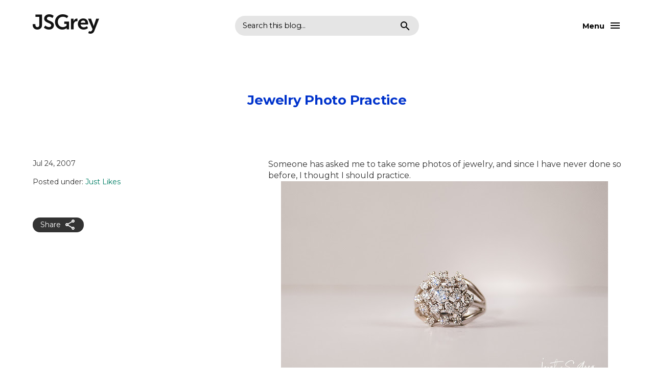

--- FILE ---
content_type: text/html; charset=UTF-8
request_url: https://www.jsgrey.com/2007/07/jewelry-photo-practice.html
body_size: 18290
content:
<!DOCTYPE html>
<html dir='ltr' lang='en' xmlns='http://www.w3.org/1999/xhtml' xmlns:b='http://www.google.com/2005/gml/b' xmlns:data='http://www.google.com/2005/gml/data' xmlns:expr='http://www.google.com/2005/gml/expr'>
<head>
<meta content='width=device-width, initial-scale=1' name='viewport'/>
<meta content='IE=edge' http-equiv='X-UA-Compatible'/>
<title>Jewelry Photo Practice</title>
<link href='https://fonts.googleapis.com' rel='preconnect'/>
<link crossorigin='' href='https://fonts.gstatic.com' rel='preconnect'/>
<link href='https://fonts.googleapis.com/css2?family=Nanum+Gothic:wght@400;700&display=swap' rel='stylesheet'/>
<link href='https://cdnjs.cloudflare.com/ajax/libs/font-awesome/6.5.1/css/all.min.css' rel='stylesheet'/>
<link href='https://fonts.googleapis.com/icon?family=Material+Icons+Outlined&ver=1.0.0' rel='stylesheet' type='text/css'/>
<script src='https://ajax.googleapis.com/ajax/libs/jquery/3.7.0/jquery.min.js'></script>
<meta content='text/html; charset=UTF-8' http-equiv='Content-Type'/>
<!-- Chrome, Firefox OS and Opera -->
<meta content='#ffffff' name='theme-color'/>
<!-- Windows Phone -->
<meta content='#ffffff' name='msapplication-navbutton-color'/>
<meta content='blogger' name='generator'/>
<link href='https://www.jsgrey.com/favicon.ico' rel='icon' type='image/x-icon'/>
<link href='https://www.jsgrey.com/2007/07/jewelry-photo-practice.html' rel='canonical'/>
<link rel="alternate" type="application/atom+xml" title="JSGrey  - Atom" href="https://www.jsgrey.com/feeds/posts/default" />
<link rel="alternate" type="application/rss+xml" title="JSGrey  - RSS" href="https://www.jsgrey.com/feeds/posts/default?alt=rss" />
<link rel="service.post" type="application/atom+xml" title="JSGrey  - Atom" href="https://www.blogger.com/feeds/221187739185415167/posts/default" />

<link rel="alternate" type="application/atom+xml" title="JSGrey  - Atom" href="https://www.jsgrey.com/feeds/6285539577952555225/comments/default" />
<!--Can't find substitution for tag [blog.ieCssRetrofitLinks]-->
<link href='https://blogger.googleusercontent.com/img/b/R29vZ2xl/AVvXsEjCGoah01kLQyZ79ZK6fufjlaF_aUGxHcbrfVS9r2ziDCxkzfsXTlTHitYTyNDK2d3fOoo3RcxCEM1FcH8gTRnmUlNk0P7q9RaWPVQyUn_3Mt3kn9KWwIQXXlQ_0C78IhxURjcBFtJK-8s/s640/2007-0724-0001.jpg' rel='image_src'/>
<meta content='https://www.jsgrey.com/2007/07/jewelry-photo-practice.html' property='og:url'/>
<meta content='Jewelry Photo Practice' property='og:title'/>
<meta content='' property='og:description'/>
<meta content='https://blogger.googleusercontent.com/img/b/R29vZ2xl/AVvXsEjCGoah01kLQyZ79ZK6fufjlaF_aUGxHcbrfVS9r2ziDCxkzfsXTlTHitYTyNDK2d3fOoo3RcxCEM1FcH8gTRnmUlNk0P7q9RaWPVQyUn_3Mt3kn9KWwIQXXlQ_0C78IhxURjcBFtJK-8s/w1200-h630-p-k-no-nu/2007-0724-0001.jpg' property='og:image'/>
<style type='text/css'>@font-face{font-family:'Montserrat';font-style:normal;font-weight:400;font-display:swap;src:url(//fonts.gstatic.com/s/montserrat/v31/JTUSjIg1_i6t8kCHKm459WRhyyTh89ZNpQ.woff2)format('woff2');unicode-range:U+0460-052F,U+1C80-1C8A,U+20B4,U+2DE0-2DFF,U+A640-A69F,U+FE2E-FE2F;}@font-face{font-family:'Montserrat';font-style:normal;font-weight:400;font-display:swap;src:url(//fonts.gstatic.com/s/montserrat/v31/JTUSjIg1_i6t8kCHKm459W1hyyTh89ZNpQ.woff2)format('woff2');unicode-range:U+0301,U+0400-045F,U+0490-0491,U+04B0-04B1,U+2116;}@font-face{font-family:'Montserrat';font-style:normal;font-weight:400;font-display:swap;src:url(//fonts.gstatic.com/s/montserrat/v31/JTUSjIg1_i6t8kCHKm459WZhyyTh89ZNpQ.woff2)format('woff2');unicode-range:U+0102-0103,U+0110-0111,U+0128-0129,U+0168-0169,U+01A0-01A1,U+01AF-01B0,U+0300-0301,U+0303-0304,U+0308-0309,U+0323,U+0329,U+1EA0-1EF9,U+20AB;}@font-face{font-family:'Montserrat';font-style:normal;font-weight:400;font-display:swap;src:url(//fonts.gstatic.com/s/montserrat/v31/JTUSjIg1_i6t8kCHKm459WdhyyTh89ZNpQ.woff2)format('woff2');unicode-range:U+0100-02BA,U+02BD-02C5,U+02C7-02CC,U+02CE-02D7,U+02DD-02FF,U+0304,U+0308,U+0329,U+1D00-1DBF,U+1E00-1E9F,U+1EF2-1EFF,U+2020,U+20A0-20AB,U+20AD-20C0,U+2113,U+2C60-2C7F,U+A720-A7FF;}@font-face{font-family:'Montserrat';font-style:normal;font-weight:400;font-display:swap;src:url(//fonts.gstatic.com/s/montserrat/v31/JTUSjIg1_i6t8kCHKm459WlhyyTh89Y.woff2)format('woff2');unicode-range:U+0000-00FF,U+0131,U+0152-0153,U+02BB-02BC,U+02C6,U+02DA,U+02DC,U+0304,U+0308,U+0329,U+2000-206F,U+20AC,U+2122,U+2191,U+2193,U+2212,U+2215,U+FEFF,U+FFFD;}@font-face{font-family:'Montserrat';font-style:normal;font-weight:700;font-display:swap;src:url(//fonts.gstatic.com/s/montserrat/v31/JTUSjIg1_i6t8kCHKm459WRhyyTh89ZNpQ.woff2)format('woff2');unicode-range:U+0460-052F,U+1C80-1C8A,U+20B4,U+2DE0-2DFF,U+A640-A69F,U+FE2E-FE2F;}@font-face{font-family:'Montserrat';font-style:normal;font-weight:700;font-display:swap;src:url(//fonts.gstatic.com/s/montserrat/v31/JTUSjIg1_i6t8kCHKm459W1hyyTh89ZNpQ.woff2)format('woff2');unicode-range:U+0301,U+0400-045F,U+0490-0491,U+04B0-04B1,U+2116;}@font-face{font-family:'Montserrat';font-style:normal;font-weight:700;font-display:swap;src:url(//fonts.gstatic.com/s/montserrat/v31/JTUSjIg1_i6t8kCHKm459WZhyyTh89ZNpQ.woff2)format('woff2');unicode-range:U+0102-0103,U+0110-0111,U+0128-0129,U+0168-0169,U+01A0-01A1,U+01AF-01B0,U+0300-0301,U+0303-0304,U+0308-0309,U+0323,U+0329,U+1EA0-1EF9,U+20AB;}@font-face{font-family:'Montserrat';font-style:normal;font-weight:700;font-display:swap;src:url(//fonts.gstatic.com/s/montserrat/v31/JTUSjIg1_i6t8kCHKm459WdhyyTh89ZNpQ.woff2)format('woff2');unicode-range:U+0100-02BA,U+02BD-02C5,U+02C7-02CC,U+02CE-02D7,U+02DD-02FF,U+0304,U+0308,U+0329,U+1D00-1DBF,U+1E00-1E9F,U+1EF2-1EFF,U+2020,U+20A0-20AB,U+20AD-20C0,U+2113,U+2C60-2C7F,U+A720-A7FF;}@font-face{font-family:'Montserrat';font-style:normal;font-weight:700;font-display:swap;src:url(//fonts.gstatic.com/s/montserrat/v31/JTUSjIg1_i6t8kCHKm459WlhyyTh89Y.woff2)format('woff2');unicode-range:U+0000-00FF,U+0131,U+0152-0153,U+02BB-02BC,U+02C6,U+02DA,U+02DC,U+0304,U+0308,U+0329,U+2000-206F,U+20AC,U+2122,U+2191,U+2193,U+2212,U+2215,U+FEFF,U+FFFD;}</style>
<style id='page-skin-1' type='text/css'><!--
/*
-----------------------------------------------
Carter Blogger Theme, by www.HEYBI.com
----------------------------------------------- */
/* Reset CSS
/* ================================ */
html, body, div, span, applet, object, iframe,
h1, h2, h3, h4, h5, h6, p, blockquote, pre,
a, abbr, acronym, address, big, cite, code,
del, dfn, em, font, img, ins, kbd, q, s, samp,
small, strike, strong, sub, sup, tt, var,
b, u, i, center,
dl, dt, dd, ol, ul, li,
fieldset, form, label, legend,
table, caption, tbody, tfoot, thead, tr, th, td {
margin: 0;
padding: 0;
border: 0;
outline: 0;
font-size: 100%;
vertical-align: baseline;
}
body { line-height: 1}
figure { margin: 0; }
ol, ul { list-style: none}
blockquote, q { quotes: none}
blockquote:before, blockquote:after, q:before, q:after { content: ''; content: none}
:focus { outline: 0}
del { text-decoration: line-through}
table { border-collapse: collapse; border-spacing: 0}
/* -- Placeholder -- */
::placeholder {
color: #333333;
opacity: 1; /* Firefox */
}
:-ms-input-placeholder { /* Internet Explorer 10-11 */
color: #333333;
}
::-ms-input-placeholder { /* Microsoft Edge */
color: #333333;
}
/* Generic styling
/* ------------------------------- */
body {
background-color: #ffffff;
font: normal normal 18px Montserrat;
margin: 0;
line-height: 140%;
color: #333333;
}
body * {
box-sizing: border-box;
}
body.no-scroll {
overflow: hidden;
}
body.item-view .post-body a[imageanchor="1"],
body.item-view .post-body a[style="margin-left: 1em; margin-right: 1em;"] {
margin-left: auto !important;
margin-right: auto !important;
}
a,
a:visited {
color: #007e65;
transition: all .3s;
}
a:hover {
color: #0033cc;
text-decoration: underline;
}
.clearfix:after,
.blog-posts:after,
.post-wrapper:after {
content: ".";
visibility: hidden;
display: block;
height: 0;
clear: both;
}
img {
max-width: 100%;
height: auto;
}
small {
font-size: 0.733em;
line-height: 140%;
display: inline-block;
}
p {
margin-bottom: 2rem;
}
ul li {
margin-bottom: 0.667em;
}
input, textarea {
width: 100%;
max-width: 270px;
padding: 10px 15px;
font: inherit;
line-height: 150%;
border-radius: 0;
border: 1px solid #000000;
}
textarea {
max-width: 100%;
}
button,
a.button {
background: #eeeeee;
border: 0;
border-radius: 20px;
color: #000000;
text-decoration: none;
width: 100%;
max-width: 450px;
padding: 10px 15px;
font: inherit;
font-weight: bold;
cursor: pointer;
}
button:hover,
a.button:hover {
background: #0033cc;
color: #ffffff;
}
.blog-feeds,
.post-feeds,
.FeaturedPost .post-share-buttons,
.PopularPosts .post-share-buttons {
display: none !important;
}
.text-center {
text-align: center;
}
.text-right {
text-align: right;
}
.text-uppercase {
text-transform: uppercase;
}
.widget h1,
.widget h2,
.widget h3,
.widget h4,
.widget h5,
.widget h6 {
font: normal bold 26px Montserrat;
font-size: 3.625em;
font-weight: bold;
letter-spacing: -0.01em;
line-height: 115%;
margin-bottom: 0.4em;
margin-top: 0;
}
.widget h2 { font-size: 2.5em; }
.widget h3 { font-size: 1.5em; }
.widget h4 { font-size: 1.250em; }
.widget h5 { font-size: 1em; }
.widget h6 { font-size: 0.875em; }
.widget ul,
.widget ol {
padding-left: 0;
}
/* -- Zoom in on image -- */
.heybi-lightbox {
position: fixed;
top: 0;
left: 0;
width: 100%;
height: 100%;
background-color: rgba(0, 0, 0, 0.9);
display: none;
justify-content: center;
align-items: center;
z-index: 9999;
}
.heybi-lightbox::after {
content: '';
cursor: pointer;
background: url(https://www.blogger.com/img/lightbox/lightbox_sprite.gif) no-repeat;
width: 20px;
height: 20px;
top: 5px;
position: absolute;
z-index: 4;
right: 5px;
}
.heybi-lightbox img {
max-width: 99%;
max-height: 99%;
position: absolute;
z-index: 3;
top: 50%;
left: 50%;
transform: translate(-50%, -50%);
}
/* Shorthand
/* ------------------------------- */
/* -- Font sizes -- */
.byn-font-xl {
font-size: 1.375em;
line-height: 130%;
}
.byn-font-l {
font-size: 1.25em;
line-height: 140%;
}
@media screen and (max-width: 720px) {
.byn-font-l {
font-size: 1.2em;
}
}
.byn-font-m {
font-size: 1.125em;
line-height: 140%;
}
.byn-font-s {
font-size: 0.875em;
line-height: 140%;
}
.byn-font-xs {
font-size: 0.75em;
line-height: 140%;
}
/* -- Spacing -- */
.byn-px-l { padding-left: 100px; padding-right: 100px; }
.byn-py-l { padding-top: 100px; padding-bottom: 100px; }
.byn-pt-l { padding-top: 100px }
.byn-pb-l { padding-bottom: 100px }
.byn-pl-l { padding-left: 100px }
.byn-pr-l { padding-right: 100px }
.byn-px-m { padding-left: 60px; padding-right: 60px; }
.byn-py-m { padding-top: 60px; padding-bottom: 60px; }
.byn-pt-m { padding-top: 60px }
.byn-pb-m { padding-bottom: 60px }
.byn-pl-m { padding-left: 60px }
.byn-pr-m { padding-right: 60px }
.byn-px-s { padding-left: 30px; padding-right: 30px; }
.byn-py-s { padding-top: 30px; padding-bottom: 30px }
.byn-pt-s { padding-top: 30px }
.byn-pb-s { padding-bottom: 30px }
.byn-pl-s { padding-left: 30px }
.byn-pr-s { padding-right: 30px }
.byn-px-xs { padding-left: 15px; padding-right: 15px; }
.byn-py-xs { padding-top: 15px; padding-bottom: 15px }
.byn-pt-xs { padding-top: 15px }
.byn-pb-xs { padding-bottom: 15px }
.byn-pl-xs { padding-left: 15px }
.byn-pr-xs { padding-right: 15px }
@media (max-width: 1200px) {
.byn-px-l { padding-left: 60px; padding-right: 60px; }
.byn-py-l { padding-top: 60px; padding-bottom: 60px; }
.byn-pt-l { padding-top: 60px }
.byn-pb-l { padding-bottom: 60px }
.byn-pl-l { padding-left: 60px }
.byn-pr-l { padding-right: 60px }
}
@media (max-width: 992px) {
.byn-px-l, .byn-px-m { padding-left: 30px; padding-right: 30px; }
.byn-py-l, .byn-py-m { padding-top: 30px; padding-bottom: 30px; }
.byn-pt-l, .byn-pt-m { padding-top: 30px }
.byn-pb-l, .byn-pb-m { padding-bottom: 30px }
.byn-pl-l, .byn-pl-m { padding-left: 30px }
.byn-pr-l, .byn-pr-m { padding-right: 30px }
}
.byn-mx-l { margin-left: 100px; margin-right: 100px; }
.byn-my-l { margin-top: 100px; margin-bottom: 100px; }
.byn-mt-l { margin-top: 100px }
.byn-mb-l { margin-bottom: 100px }
.byn-ml-l { margin-left: 100px }
.byn-mr-l { margin-right: 100px }
.byn-mx-m { margin-left: 60px; margin-right: 60px; }
.byn-my-m { margin-top: 60px; margin-bottom: 60px; }
.byn-mt-m { margin-top: 60px }
.byn-mb-m { margin-bottom: 60px }
.byn-ml-m { margin-left: 60px }
.byn-mr-m { margin-right: 60px }
.byn-mx-s { margin-left: 30px; margin-right: 30px;  }
.byn-my-s { margin-top: 30px; margin-bottom: 30px }
.byn-mt-s { margin-top: 30px }
.byn-mb-s { margin-bottom: 30px }
.byn-ml-s { margin-left: 30px }
.byn-mr-s { margin-right: 30px }
.byn-mx-xs { margin-left: 15px; margin-right: 15px; }
.byn-my-xs { margin-top: 15px; margin-bottom: 15px }
.byn-mt-xs { margin-top: 15px }
.byn-mb-xs { margin-bottom: 15px }
.byn-ml-xs { margin-left: 15px }
.byn-mr-xs { margin-right: 15px }
.byn-mb-0 { margin-bottom: 0 !important; }
@media (max-width: 1200px) {
.byn-mx-l { margin-left: 60px; margin-right: 60px; }
.byn-my-l { margin-top: 60px; margin-bottom: 60px; }
.byn-mt-l { margin-top: 60px }
.byn-mb-l { margin-bottom: 60px }
.byn-ml-l { margin-left: 60px }
.byn-mr-l { margin-right: 60px }
}
@media (max-width: 992px) {
.byn-mx-l, .byn-mx-m { margin-left: 30px; margin-right: 30px; }
.byn-my-l, .byn-my-m { margin-top: 30px; margin-bottom: 30px; }
.byn-mt-l, .byn-mt-m { margin-top: 30px }
.byn-mb-l, .byn-mb-m { margin-bottom: 30px }
.byn-ml-l, .byn-ml-m { margin-left: 30px }
.byn-mr-l, .byn-mr-m { margin-right: 30px }
}
/* -- Display & Flexbox -- */
.byn-d-block {
display: block;
}
.byn-d-inline-block {
display: inline-block;
}
.byn-d-flex {
display: flex;
}
.byn-d-flex.byn-flex-align-end {
align-items: flex-end;
}
.byn-d-flex.byn-flex-align-start {
align-items: flex-start;
}
.byn-d-flex.byn-flex-align-center {
align-items: center;
}
.byn-d-flex.byn-flex-justify-between {
justify-content: space-between;
}
.byn-d-flex.byn-flex-justify-around {
justify-content: space-around;
}
.byn-d-flex.byn-flex-justify-center {
justify-content: center;
}
.byn-d-flex.byn-flex-justify-end {
justify-content: flex-end;
}
.byn-d-flex .byn-order-1 {
order: 1;
}
.byn-d-flex .byn-order-2 {
order: 2;
}
/*-- Skin Dark --*/
.skin-main {
background: #ffffff;
color: #15171a;
}
.skin-main a {
color: #000000;
}
.skin-main h3,
.skin-main h2,
.skin-main h4 {
color: #000000;
}
.skin-main button {
background: #000000;
color: #ffffff;
outline: 0 solid #000000;
}
.skin-main button:hover {
outline-offset: 0;
outline-width: 5px;
outline-color: #000000;
}
/* Header
/* ------------------------------- */
.header-line-1 > * {
width: calc(100% / 3);
}
.header-menu .widget {
width: 100%;
}
.header-menu .widget h3 {
display: none;
}
/* -- Logo -- */
.header-line-1 {
position: relative;
z-index: 11;
height: 101px;
display: flex;
align-items: center;
flex-wrap: wrap;
justify-content: space-between;
margin-left: 10%;
margin-right: 10%;
}
.header-line-1 .header-logo .blog-title {
color: #000000;
font: normal bold 24px Arial, Tahoma, Helvetica, FreeSans, sans-serif;
line-height: 130%;
margin: 0;
}
.header-line-1 .header-logo .blog-title a {
text-decoration: none;
}
.header-line-1 .header-logo p {
margin-bottom: 0;
}
.header-line-1 .header-logo img {
max-width: 130px;
height: auto;
}
/* -- Profile -- */
.header-line-2 .header-social {
position: absolute;
width: 100%;
left: 0;
bottom: 0;
height: 101px;
display: flex;
justify-content: center;
align-items: center;
}
/* -- Navigation -- */
.header-menu .PageList {
display: flex;
align-items: center;
padding-top: 60px;
}
.header-menu .PageList ul {
position: absolute;
display: flex;
width: 100%;
justify-content: center;
flex-wrap: wrap;
top: 50%;
left: 50%;
transform: translate(-50%, -50%);
padding-left: 10%;
padding-right: 10%;
}
.header-menu .PageList ul li {
display: inline-block;
position: relative;
margin-bottom: 2em;
overflow: hidden;
}
.header-menu .PageList ul li a {
display: block;
font: normal bold 44px 'Nanum Gothic', Sans-serif;
letter-spacing: -0.02em;
line-height: 120%;
color: #000000;
text-decoration: none;
margin: 0 0.75em;
}
.header-menu .PageList ul li:hover a {
color: #000000;
}
/* -- Toggle and Overlay -- */
.header-line-1 .header-toggle {
color: #000000;
margin: 0;
font-weight: bold;
position: relative;
}
.header-line-1 .header-toggle span::before {
position: absolute;
font-family: 'Material Icons Outlined';
font-display: swap;
content: "\e8b6";
font-size: 24px;
font-weight: normal;
top: 50%;
left: 0;
transform: translateY(-50%);
text-indent: 0;
}
.header-line-1 .header-toggle.side-right span {
padding-right: 33px;
padding-left: 0;
right: 0;
font-size: 0.889em;
line-height: 140%;
}
.header-line-1 .header-toggle.side-right span::before {
content: "\e5d2";
right: 0;
left: unset;
}
.header-line-1 .header-toggle span.close::before {
content: "\e5cd";
}
.header-line-2 {
position: fixed;
z-index: 10;
top: 0;
left: 0;
visibility: hidden;
width: 100%;
height: 100%;
overflow-y: auto;
clip-path: inset(0 0 100% 0);
transition: clip-path 1s cubic-bezier(0.59, 0.73, 0.17, 1), visibility 1s linear;
padding-left: 10%;
padding-right: 10%;
background-color: #ffffff;
}
.header-line-2.active {
visibility: visible;
clip-path: inset(0 0 0 0);
transition: clip-path 1s cubic-bezier(0.59, 0.73, 0.17, 1), visibility 1s linear;
}
/* -- Open close function -- */
.header-line-1 .header-toggle span {
position: absolute;
padding-left: 33px;
cursor: pointer;
top: 50%;
transform: translateY(-50%);
}
.header-line-1 .header-toggle span.close,
.header-line-1 .header-toggle span.open.active {
visibility: hidden;
opacity: 0;
}
.header-line-1 .header-toggle span.close.active {
opacity: 1;
visibility: visible;
z-index: 100;
color: #000000;
transition: all 0.5s;
transition-delay: 0.5s;
}
.header-line-2.active .header-menu .widget.Profile {
visibility: visible;
opacity: 1;
}
.header-line-2 .header-menu .PageList ul li {
transition: all .5s;
}
.header-line-2 .header-menu .PageList ul li a {
visibility: hidden;
opacity: 0;
transform: translateY(1.2em);
transition: all .5s;
transition-delay: 1s;
}
.header-line-2.active .header-menu .PageList ul li a {
visibility: visible;
opacity: 1;
transform: translateY(0);
}
.header-line-2.active .header-menu .PageList ul li:nth-child(2) a {transition-delay: 1.2s;}
.header-line-2.active .header-menu .PageList ul li:nth-child(3) a {transition-delay: 1.3s;}
.header-line-2.active .header-menu .PageList ul li:nth-child(4) a {transition-delay: 1.4s;}
.header-line-2.active .header-menu .PageList ul li:nth-child(5) a {transition-delay: 1.5s;}
.header-line-2.active .header-menu .PageList ul li:nth-child(6) a {transition-delay: 1.6s;}
.header-line-2.active .header-menu .PageList ul li:nth-child(7) a {transition-delay: 1.7s;}
.header-line-2.active .header-menu .PageList ul li:nth-child(8) a {transition-delay: 1.8s;}
.header-line-2.active .header-menu .PageList ul li:nth-child(9) a {transition-delay: 1.9s;}
.header-line-2.active .header-menu .PageList ul li:nth-child(10) a {transition-delay: 2s;}
/* Search
/* ------------------------------- */
.header-search .BlogSearch h3 {
display: none;
}
.header-search .BlogSearch form {
display: flex;
flex-wrap: wrap;
justify-content: space-between;
align-items: center;
background: rgba(0,0,0, 0.1);
border-radius: 30px;
padding: 0 15px;
max-width: 360px;
margin: 0 auto;
}
.header-search .BlogSearch form .search-input {
width: calc(100% - 80px);
}
.header-search .BlogSearch form .search-input input {
padding: 10px 0;
border: 0;
line-height: normal;
line-height: 150%;
letter-spacing: -0.02em;
background: none;
outline: none;
color: #000000;
max-width: unset;
font-family: inherit;
font-size: 0.889em;
line-height: 140%;
}
.header-search .BlogSearch form .search-input input::placeholder {
color: #000000;
opacity: 1; /* Firefox */
}
.header-search .BlogSearch form .search-input input:-ms-input-placeholder { /* Internet Explorer 10-11 */
color: #000000;
}
.header-search .BlogSearch form .search-input input::-ms-input-placeholder { /* Microsoft Edge */
color: #000000;
}
.header-search .BlogSearch form button {
width: 24px;
height: 24px;
text-indent: -500px;
padding: 0;
overflow: hidden;
position: relative;
background: none;
}
.header-search .BlogSearch form button::after {
position: absolute;
font-family: 'Material Icons Outlined';
font-display: swap;
content: "\e8b6";
font-size: 24px;
font-weight: normal;
top: 50%;
left: 50%;
transform: translate(-50%, -50%);
transition: all 0.3s ease-in;
color: #000000;
text-indent: 0;
}
.header-search .BlogSearch form button:hover {
outline: 0;
}
/* Intro widget
/* ------------------------------- */
.intro-content {
max-width: 640px;
margin: 0 auto;
}
.intro-content .widget.Profile {
text-align: center;
}
.intro-content .widget.Profile h3 {
display: none;
}
.profile-datablock > * {
display: block;
}
.profile-datablock .profile-name {
font-size: 1.875em;
line-height: 140%;
font-weight: bold;
text-decoration: none;
margin-bottom: 0.5em;
display: inline-block;
}
.profile-datablock .profile-location,
.profile-link {
font-size: 0.778em;
line-height: 140%;
margin-bottom: 1em;
}
.profile-link {
display: inline-block;
padding: 5px 15px;
margin-top: 1em;
background: rgba(0,0,0, 0.1);
border-radius: 20px;
text-decoration: none !important;
}
.profile-link:hover {
background: #0033cc;
color: #ffffff;
}
.profile-datablock .profile-description {
margin-bottom: 1.5em;
}
.profile-ava {
margin: 0 auto 1.5em;
width: 100px;
aspect-ratio: 1 / 1;
border-radius: 100%;
overflow: hidden;
}
.profile-ava img {
display: block;
width: 100%;
height: 100%;
object-fit: cover;
}
/* Primary Articles
/* ------------------------------- */
.main-outer {
margin-left: 10%;
margin-right: 10%;
}
/* -- homepage view -- */
.homepage-view .blog-posts {
display: flex;
flex-wrap: wrap;
align-items: center;
margin-left: -10px;
margin-right: -10px;
}
.homepage-view .blog-posts .post .post-thumbnail-container {
display: block;
aspect-ratio: 1 / 1;
overflow: hidden;
position: relative;
}
.homepage-view .blog-posts .post .post-thumbnail-container::after {
content: '';
position: absolute;
z-index: 1;
top: 0;
left: 0;
width: 100%;
height: 100%;
background: rgba(0,0,0, 0.1);
transition: all .3s;
visibility: hidden;
opacity: 0;
}
.homepage-view .blog-posts .post .post-thumbnail-zoom {
position: absolute;
z-index: 2;
right: 15px;
bottom: 15px;
width: 36px;
height: 36px;
border-radius: 100%;
visibility: hidden;
opacity: 0;
transition: all .3s;
transform: translateY(10px);
}
.homepage-view .blog-posts .post .post-thumbnail-zoom::before {
position: absolute;
font-family: 'Material Icons Outlined';
font-display: swap;
content: "\e8ff";
font-size: 24px;
font-weight: normal;
top: 50%;
left: 50%;
transform: translate(-50%, -50%);
text-indent: 0;
color: #ffffff;
}
.homepage-view .blog-posts .post-outer-container:hover .post-thumbnail-zoom:hover {
background: rgba(0,0,0, 0.3);
}
.homepage-view .blog-posts .post .post-thumbnail-container img {
display: block;
width: 100%;
height: 100%;
object-fit: cover;
}
.homepage-view .blog-posts .post-outer {
border-radius: 8px;
overflow: hidden;
position: relative;
}
.homepage-view .blog-posts .post-outer-container {
width: calc(100% / 4);
padding: 10px;
}
.homepage-view .blog-posts .post-outer-container .post-title a {
text-decoration: none;
display: block;
overflow: hidden;
text-overflow: ellipsis;
display: -webkit-box;
-webkit-line-clamp: 2;
line-clamp: 1;
-webkit-box-orient: vertical;
}
.homepage-view .blog-posts .post-outer-container:hover .post-thumbnail-container::after,
.homepage-view .blog-posts .post-outer-container:hover .post-thumbnail-zoom {
visibility: visible;
opacity: 1;
}
.homepage-view .blog-posts .post-outer-container:hover .post-thumbnail-zoom {
transform: translateY(0);
transition: all .3s;
}
/* -- YouTube post -- */
.homepage-view .blog-posts .yvideo .post-outer {
background: #eeeeee;
}
.homepage-view .blog-posts .yvideo:hover .post-outer {
background: #0033cc;
}
.homepage-view .blog-posts .yvideo:hover .post-outer * {
color: #ffffff;
}
.homepage-view .blog-posts .yvideo .post .post-thumbnail-container img {
object-fit: unset;
height: auto;
}
.homepage-view .blog-posts .yvideo .post-thumbnail-container svg {
position: absolute;
left: 20px;
bottom: 20px;
}
.homepage-view .blog-posts .yvideo .post-header-yvideo {
padding: 20px;
font-size: 0.85rem;
}
/* -- No thumbnail -- */
.homepage-view .blog-posts .no-featured-image .post-outer {
background: #eeeeee;
padding: 20px;
aspect-ratio: 1 / 1;
border-radius: 8px;
position: relative;
transition: all .3s;
}
.homepage-view .blog-posts .no-featured-image:hover .post-outer {
background: #0033cc;
}
.homepage-view .blog-posts .no-featured-image:hover .post-outer * {
color: #ffffff;
}
.homepage-view .blog-posts .no-featured-image .post-footer {
position: absolute;
left: 20px;
bottom: 20px;
width: calc(100% - 40px);
font-weight: bold;
}
.homepage-view .blog-posts .no-featured-image .post-footer span {
display: block;
}
.homepage-view .blog-posts .no-featured-image .post-footer span::after {
position: absolute;
font-family: 'Material Icons Outlined';
font-display: swap;
content: "\f8ce";
font-size: 24px;
font-weight: normal;
top: 50%;
right: 0;
transform: translateY(-50%);
text-indent: 0;
}
.homepage-view .blog-posts .post-link-overlap {
position: absolute;
z-index: 2;
top: 0;
left: 0;
width: 100%;
height: 100%;
}
/* -- Item view -- */
.item-view .blog-posts {
margin-left: 0;
margin-right: 0;
padding-top: 7%;
}
.item-view .blog-posts .post-outer-container {
margin: 0 auto;
width: 100%;
padding-left: 0;
padding-right: 0;
}
.item-view .blog-posts .post-outer-container .post-title {
font: normal bold 26px Montserrat;
color: #0033cc;
line-height: 115%;
text-align: center;
}
.item-view .main-content .post-body-outer {
display: flex;
flex-wrap: wrap;
justify-content: space-between;
}
.item-view .main-content .post-heading {
width: 40%;
padding-right: 10%;
}
.item-view .main-content .post-heading .post-header-lines {
position: sticky;
top: 7%;
}
.item-view .main-content .post-heading .post-header-lines .post-summary {
font-style: italic;
}
.item-view .main-content .post-heading .post-header-line-2 .byline {
display: block;
margin-bottom: 5%;
}
.item-view .main-content .post-heading .post-header-line-2 .byline.post-location {
overflow: hidden;
text-overflow: ellipsis;
display: -webkit-box;
-webkit-line-clamp: 2;
line-clamp: 2;
-webkit-box-orient: vertical;
}
.item-view .main-content .post-heading .post-header-line-2 .byline.post-labels a {
text-decoration: none;
}
.item-view .main-content .post-heading .post-header-line-2 .byline.post-labels a:hover {
text-decoration: underline;
}
.item-view .main-content .post-heading .post-header-line-2 .byline.post-labels a:not(:last-child)::after {
content: ',';
}
.item-view .main-content .post-heading .post-header-line-2 .byline:last-child {
margin-bottom: 0;
}
.item-view .main-content .post-body {
width: 60%;
}
.item-view .main-content .post-body a[imageanchor="1"],
.item-view .main-content .post-body a[style="margin-left: 1em; margin-right: 1em;"] {
margin-left: auto !important;
margin-right: auto !important;
}
.item-view .main-content .post-body blockquote {
padding: 0 1.5rem;
position: relative;
border-left: 5px solid #000000;
font-size: 1.25em;
line-height: 140%;
color: #999999;
}
.item-view .main-content .post-body blockquote p {
margin-bottom: 0;
}
/* -- Page view -- */
.page-view .main-content .post-heading {
order: 2;
padding-left: 10%;
padding-right: 0;
}
/* -- No post view -- */
.no-post-available .main-content .widget.Blog {
display: flex;
flex-direction: column-reverse;
}
.no-post-available .blog-posts .post-outer-container {
margin: 0 auto;
text-align: center;
width: 100%;
}
/*-- Post body --*/
.post-body h2,
.post-body h3,
.post-body h4,
.post-body h5,
.post-body h6 {
color: #111111;
margin-top: 0.5em;
}
.post-body ul,
.post-body ol {
list-style-type: decimal;
margin-left: 2.5rem;
margin-bottom: 2rem;
}
.post-body ul {
list-style-type: disc;
}
.post-body ul li,
.post-body ol li {
margin-bottom: 0.2em;
}
.post-body p {
margin-bottom: 2rem;
}
.post-body pre {
background: #f2f3f4;
padding: 10px 15px;
}
.post-body pre,
.post-body table,
.post-body iframe {
margin-bottom: 2rem;
}
.post-body .tr-caption-container {
position: relative;
}
.post-body .tr-caption-container .tr-caption {
padding-top: 8px;
display: block;
color: #999999;
font-size: 0.75em;
line-height: 140%;
}
/* --- Error page --- */
.error404-view .main-container {
padding-bottom: 0;
}
.error404-view .blog-posts {
margin-left: 0;
margin-right: 0;
}
.error404-view .blog-posts .post-outer-container {
text-align: center;
padding-top: 10%;
padding-bottom: 10%;
width: 100%;
}
/* --- Blog pager --- */
.blog-pager {
display: flex;
justify-content: center;
}
.blog-pager a {
background-color: #eeeeee;
display: block;
width: 80px;
height: 80px;
border-radius: 100%;
margin: 60px 30px;
position: relative;
}
.blog-pager a svg {
position: absolute;
z-index: 2;
top: 50%;
left: 50%;
width: 36px;
height: auto;
transform: translate(-50%, -50%);
}
.blog-pager a svg path {
fill: #000000;
transition: all 0.3s cubic-bezier(.06,.05,.86,.06) 0s;
}
.blog-pager a::after {
content: '';
position: absolute;
z-index: 1;
top: 50%;
left: 50%;
width: 0;
height: 0;
transform: translate(-50%, -50%);
background: #0033cc;
visiblity: hidden;
opacity: 0;
border-radius: 100%;
transition: all 0.3s cubic-bezier(.06,.05,.86,.06) 0s;
}
.blog-pager a:hover svg path {
fill: #ffffff;
}
.blog-pager a:hover::after {
width: 100%;
height: 100%;
visibility: visible;
opacity: 1;
}
.blog-pager.page-pager {
justify-content: space-between;
}
.blog-pager.page-pager a {
margin-left: 0;
margin-right: 0;
}
/* --- Share buttons --- */
.post-share-buttons {
position: relative;
cursor: pointer;
display: inline-block;
}
.post-share-buttons > span {
display: inline-block;
position: relative;
padding: 5px 45px 5px 15px;
background: #333333;
color: #ffffff;
border-radius: 20px;
transition: all .3s;
}
.post-share-buttons > span:hover {
background: #0033cc;
color: #ffffff;
}
.post-share-buttons > span::after {
position: absolute;
font-family: 'Material Icons Outlined';
font-display: swap;
content: "\e80d";
font-size: 24px;
font-weight: normal;
top: 50%;
right: 15px;
transform: translateY(-50%);
}
.post-share-buttons .share-icons {
position: absolute;
z-index: 10;
top: 60px;
left: 50%;
transform: translateX(-50%);
display: inline-flex;
align-items: center;
margin: 0;
background: #ffffff;
border-radius: 20px;
box-shadow: 0px 10px 20px rgba(0,0,0, 0.05);
border: 1px solid rgba(0,0,0,0.1);
list-style-type: none;
visibility: hidden;
opacity: 0;
transition: all .3s;
overflow: hidden;
}
.post-share-buttons.active .share-icons {
visibility: visible;
opacity: 1;
top: 45px;
}
.post-share-buttons .share-icons li {
margin: 0;
}
.post-share-buttons .share-icons li a {
color: #333333;
display: block;
}
.post-share-buttons .share-icons li a:hover {
background: #000;
color: #ffffff;
}
.post-share-buttons .share-icons li.icon-facebook a:hover {
background: #3b5998;
}
.post-share-buttons .share-icons li.icon-twitter a:hover {
background: #00acee;
}
.post-share-buttons .share-icons li.icon-email a:hover {
background: #3e65cf;
}
.post-share-buttons .share-icons li.icon-pinterest a:hover {
background: #E60023;
}
.post-share-buttons .share-icons li span {
display: none;
}
.post-share-buttons .share-icons li a i {
padding: 10px;
border-radius: 100%;
cursor: pointer;
}
/* Related posts
/* ------------------------------- */
.related-posts-outer {
padding-top: 7%;
padding-bottom: 7%;
}
.related-posts-outer > header {
display: flex;
align-items: center;
justify-content: space-between;
}
.related-posts-outer > h3 {
color: #0033cc;
margin-bottom: 0;
}
.related-posts-inner {
display: flex;
flex-wrap: wrap;
align-items: center;
margin-left: -10px;
margin-right: -10px;
}
.related-posts-inner .related-post-item {
width: calc(100% / 4);
padding: 10px;
}
.related-posts-inner .related-post-item figure {
display: block;
aspect-ratio: 1 / 1;
border-radius: 8px;
overflow: hidden;
}
.related-posts-inner .related-post-item figure img {
display: block;
width: 100%;
height: 100%;
object-fit: cover;
}
/* Comment
/* ------------------------------- */
#comments {
max-width: 640px;
margin: 0 auto;
}
#comments .comment-title {
padding-bottom: 0.5em;
margin-bottom: 1.5em;
text-align: center;
}
#comments .comment-title h3 {
color: #0033cc;
display: inline-block;
}
#comments .comment-title span {
font-size: 100%;
vertical-align: top;
content: "+";
}
#comments h4#comment-post-message {
font-weight: normal;
font-style: italic;
color: #999999;
margin-bottom: 15px;
text-align: center;
display: none;
}
#comments .comment-content {
margin: 10px 0 10px;
}
#comments .inline-thread .comment-content {
margin-bottom: 30px;
}
.comment-thread .comment {
position: relative;
margin-bottom: 30px;
padding-left: 55px;
border-bottom: 1px solid #000000;
}
.comment-thread .comment:last-child {
border: 0;
}
/* -- Avatar -- */
.comment-thread .avatar-image-container {
position: absolute;
top: -8px;
left: 0;
width: 40px;
height: 40px;
border-radius: 100%;
overflow: hidden;
background-color: #F1F5f9;
}
.avatar-image-container img {
width: 100%;
height: 100%;
position: relative;
z-index: 2;
}
.avatar-image-container span {
position: absolute;
z-index: 1;
top 0;
left: 0;
width: 40px;
line-height: 40px;
text-align: center;
font-weight: bold;
font-size: 18px;
color: #aaa;
}
/* -- Comment Header -- */
.comments .comment-header {
display: flex;
align-items: baseline;
font-size: unset;
}
.comments .comment-header .icon.user {
display: none
}
.comments .comment-header .user {
margin-right: 15px;
font-style: normal;
display: block;
font-weight: bold;
color: #0033cc;
}
.comments .comment-header .user a {
text-decoration: none;
color: #0033cc;
font-size: 1.125em;
}
.comment-header .datetime a {
font-size: 0.75em;
text-decoration: none;
color: #999999;
}
/* -- Comment action -- */
.comments .comment-actions {
display: flex;
font-size: unset;
font-weight: normal;
text-transform: uppercase;
gap: 15px;
}
.comments .comment-actions a {
padding-bottom: 3px;
text-decoration: underline;
font-weight: 400;
font-size: .82em;
}
.comments .comment-actions a:hover {
opacity: 1;
}
.comments .comment-actions .item-control {
display: none;
}
.loadmore {
display: none;
}
.loadmore.loaded a {
display: inline-block;
border-bottom: 1px solid rgba(0, 0, 0, 0.1);
text-decoration: none;
margin-top: 15px;
}
.comments .continue {
display: none !important;
}
/* -- Reply --*/
.comments .comment-replies {
padding-top: 30px
}
.comments .comment-replies .comment-replies {
display: none;
}
.thread-expanded .thread-count a {
display: none;
}
/* Footer and Sidebar
/* ------------------------------- */
.sidebar-inner {
margin-left: 10%;
margin-right: 10%;
}
.sidebar-content {
display: flex;
flex-wrap: wrap;
justify-content: space-between;
margin-left: -50px;
margin-right: -50px;
}
.sidebar-content .sidebar {
width: 25%;
padding: 0 50px;
}
.sidebar-content .sidebar.footer-top-first {
width: 100%;
}
/* -- Sidebar -- */
.sidebar .widget h3.title {
font-size: 1.375em;
font-weight: bold;
line-height: 140%;
letter-spacing: -0.01em;
color: #000000;
margin-bottom: 1.125em;
}
.sidebar .widget:not(:last-child) {
margin-bottom: 60px;
}
.sidebar .widget ul,
.sidebar .widget ol {
padding-left: 0;
}
.sidebar .widget ul li,
.sidebar .widget ol li {
margin-bottom: .625em;
}
.sidebar .widget.Label .label-count {
position: relative;
top: -0.5em;
font-size: 75%;
display: inline-block;
padding-left: 2px;
}
.sidebar.footer-top-first .widget {
text-align: center;
}
/* -- Label -- */
.widget.Label a {
text-decoration: none;
}
.widget.Label .cloud-label-widget-content .label-size {
display: inline-block;
margin: 2px 0;
font-size: 1.125em;
}
.widget.Label .cloud-label-widget-content .label-size:not(:last-child)::after {
content: '/';
margin-left: 15px;
margin-right: 10px;
}
.widget.Label .label-count {
position: relative;
top: -0.5em;
font-size: 75%;
display: inline-block;
padding-left: 2px;
}
/* -- Contact form -- */
.page-view .ContactForm {
margin-top: 7%;
}
.ContactForm h3.title {
font-size: 1.375em;
font-weight: bold;
line-height: 140%;
color: #0033cc;
margin-bottom: 30px;
}
.ContactForm .contact-form-widget label {
display: block;
margin-bottom: 5px;
}
.ContactForm .contact-form-widget form > div {
margin-bottom: 20px;
}
.ContactForm .contact-form-widget form input,
.ContactForm .contact-form-widget form textarea {
padding: 10px 15px;
width: 100%;
max-width: 280px;
box-shadow: none;
-webkit-appearance: none;
border-radius: 2px;
}
.ContactForm .contact-form-widget form textarea {
width: 100%;
max-width: 672px;
min-height: 200px;
float: none;
}
.ContactForm .contact-form-widget .contact-form-button {
width: auto;
display: inline-block;
padding: 10px 50px;
border: 0;
background-color: #eeeeee;
color: #000000;
text-align: center;
font: inherit;
font-weight: bold;
font-size: 1.125em;
line-height: 140%;
font-weight: bold;
text-decoration: none;
cursor: pointer;
transition: all .3s;
}
.ContactForm .contact-form-widget .contact-form-button:hover {
background-color: #0033cc;
color: #ffffff;
}
.ContactForm form .message {
clear: both;
font-size: .82em;
}
.ContactForm form .message p.contact-form-error-message-with-border,
.ContactForm form .message p.contact-form-success-message-with-border {
display: block;
background: rgba(220,20,60, 0.1);
padding: 10px 20px 10px 45px;
margin-top: 15px;
position: relative;
}
.ContactForm form .message p.contact-form-success-message-with-border {
background-color: rgba(154,205,50, 0.3);
padding-left: 20px;
}
.ContactForm form .message img {
position: absolute;
top: 50%;
left: 20px;
transform: translateY(-50%);
}
/* -- LinkList && Social media -- */
.widget.LinkList .title {
display: none;
}
.widget.LinkList ul {
margin: 0;
padding: 0;
}
.widget.LinkList ul li {
display: inline-block;
text-transform: capitalize;
margin: 5px 10px 5px;
}
.widget.LinkList ul li a {
display: block;
width: 22px;
height: 22px;
overflow: hidden;
text-indent: 300px;
position: relative;
}
.widget.LinkList ul li a::before {
content: "\f09a";
font-family: "Font Awesome 6 Brands";
font-size: 20px;
font-style: normal;
font-variant-caps: normal;
font-variant-ligatures: normal;
font-weight: normal;
line-height: 150%;
text-rendering: inherit;
position: absolute;
z-index: 1;
top: 50%;
left: 50%;
transform: translate(-50%, -50%);
color: #15171a;
text-indent: 0;
transition: all .3s;
}
.widget.LinkList ul li a:hover::before {
color: #000000;
}
.widget.LinkList li.icon-twitter a::before { content: "\e61b"; }
.widget.LinkList li.icon-instagram a::before { content: "\f16d"; }
.widget.LinkList li.icon-tiktok a::before { content: "\e07b"; }
.widget.LinkList li.icon-dribbble a::before { content: "\f17d"; }
.widget.LinkList li.icon-pinterest a::before { content: "\f0d2"; }
.widget.LinkList li.icon-behance a::before { content: "\f1b4"; }
.widget.LinkList li.icon-tiktok a::before { content: "\e07b"; }
.widget.LinkList li.icon-youtube a::before { content: "\f167"; }
/* -- Archive -- */
.BlogArchive .post-count {
vertical-align: super;
font-size: .6em;
padding-left: 3px;
display: inline-block;
text-decoration: none;
}
.BlogArchive .MENU {
font: inherit;
font-weight: inherit;
padding: 8px 4px;
background: #fff;
border: 0;
border-radius: 5px;
width: 100%;
max-width: 340px;
border: 1px solid #000000;
}
/* -- Popular Posts -- */
.PopularPosts .widget-content-inner {
display: flex;
flex-wrap: wrap;
margin-left: -5px;
margin-right: -5px;
text-align: left;
}
.PopularPosts .widget-content-inner .post {
width: 50%;
padding: 10px;
}
.PopularPosts .snippet-thumbnail a {
display: block;
position: relative;
border-radius: 8px;
background-size: cover;
background-position: center center;
background-repeat: no-repeat;
aspect-ratio: 1 / 1;
}
.PopularPosts .snippet-enabled .snippet-thumbnail a {
display: block;
width: 80px;
height: 80px;
position: relative;
background-size: cover;
background-position: center center;
border-radius: 7px;
overflow: hidden;
}
.PopularPosts .snippet-enabled .snippet-thumbnail {
flex-grow: 0;
flex-shrink: 0;
order: 2;
margin-left: 15px;
}
.PopularPosts .snippet-enabled .post {
margin-bottom: 10;
width: 100%;
}
.PopularPosts .snippet-enabled .post-body {
display: flex;
justify-content: space-between;
background-color: #eeeeee;
border-radius: 8px;
padding: 15px;
}
.PopularPosts .snippet-enabled .post-body h3 {
font-size: 1.125em;
line-height: 120%;
margin-bottom: 5px;
margin-top: 0;
}
.PopularPosts .snippet-enabled .post-body .post-header {
font-size: .750em;
line-height: 140%;
}
.PopularPosts .snippet-enabled .post-body .post-summary {
display: none;
}
.footer-top-first .PopularPosts .post {
width: 25%;
}
.footer-top-first .PopularPosts .snippet-enabled .post {
display: flex;
}
/* Colophon
/* ------------------------------- */
.footer-outer .footer-inner {
margin-left: 10%;
margin-right: 10%;
}
.footer-outer .Attribution .widget-content {
display: flex;
align-items: center;
justify-content: center;
gap: 20px;
}
.footer-outer .Attribution .blogger {
order: 2;
display: none;
}
.footer-outer .Attribution .blogger svg {
display: none;
}
/* RTL
/* ------------------------------- */
html[dir='rtl'] .item-view .main-content .post-heading {
padding-right: 0;
padding-left: 10%;
}
html[dir='rtl'] #related-post {
transform: translateX(50%);
right: 50%;
left: unset;
}
html[dir='rtl'] .comments .comment-header .user {
margin-right: 0;
margin-left: 15px;
}
html[dir='rtl'] .header-line-1 .header-toggle.side-right span {
padding-right: 0;
padding-left: 33px;
right: unset;
left: 0;
}
html[dir='rtl'] .header-line-1 .header-toggle.side-right span::before {
left: 0;
right: unset;
}
html[dir='rtl'] .homepage-view .blog-posts .no-featured-image .post-footer span::after {
left: 0;
right: unset;
}
html[dir='rtl'] .comment-thread .comment {
padding-right: 55px;
padding-left: unset;
}
html[dir='rtl'] .comment-thread .avatar-image-container {
right: 0;
left: unset;
}
.toggle-menu i {
font-style: normal;
display: none;
}
.toggle-menu i.lang-en {
display: block;
}
html[lang='ko'] .toggle-menu i.lang-en { display: none; }
html[lang='ja'] .toggle-menu i.lang-en { display: none; }
html[lang='de'] .toggle-menu i.lang-en { display: none; }
html[lang='ar'] .toggle-menu i.lang-en { display: none; }
html[lang='zh'] .toggle-menu i.lang-en { display: none; }
html[lang='tr'] .toggle-menu i.lang-en { display: none; }
html[lang='ko'] .toggle-menu i.lang-ko { display: block; }
html[lang='ja'] .toggle-menu i.lang-ja { display: block; }
html[lang='de'] .toggle-menu i.lang-de { display: block; }
html[lang='ar'] .toggle-menu i.lang-ar { display: block; }
html[lang='zh'] .toggle-menu i.lang-zh { display: block; }
html[lang='tr'] .toggle-menu i.lang-tr { display: block; }
/* Responsive
/* ------------------------------- */
@media (hover: none) or (pointer: coarse) {
.homepage-view .blog-posts .post .post-thumbnail-zoom {
visibility: visible;
opacity: 1;
transform: none;
}
}
@media screen and (max-width: 1300px) {
body {
font-size: 1rem;
}
.header-line-1,
.main-outer,
.sidebar-inner,
.footer-outer .footer-inner {
margin-left: 5%;
margin-right: 5%;
}
}
@media screen and (max-width: 1180px) {
.item-view .main-content .post-heading,
.item-view .main-content .post-body {
width: 100%;
padding-right: 0;
}
.homepage-view .blog-posts .post-outer-container,
.related-posts-inner .related-post-item,
.footer-top-first .PopularPosts .post {
width: calc(100% / 2);
}
}
@media screen and (max-width: 960px) {
}
@media screen and (max-width: 640px) {
.intro-content {
max-width: unset;
margin-left: 5%;
margin-right: 5%;
}
.header-line-1 {
height: auto;
padding-top: 5%;
padding-bottom: 5%;
}
.header-menu .PageList ul li a {
font-size: 1.250em;
}
.header-line-1 .header-search {
order: 3;
width: 100%;
margin-top: 5%;
}
.header-search .BlogSearch form {
max-width: 100%;
}
.sidebar-content {
margin-left: 0;
margin-right: 0;
}
.sidebar-content .sidebar {
padding-left: 0;
padding-right: 0;
width: 100%;
}
.related-posts-outer > header {
flex-direction: column;
gap: 15px;
}
.homepage-view .blog-posts .post-outer .post,
.homepage-view .blog-posts .post-outer .post .post-header,
.homepage-view .blog-posts .post-outer .post .post-footer {
font-size: 0.875em;
}
.homepage-view .blog-posts .no-featured-image .post-footer span::after,
.homepage-view .blog-posts .post .post-thumbnail-zoom::before {
font-size: 18px;
}
.homepage-view .blog-posts .post .post-thumbnail-zoom {
right: 0;
bottom: 5px;
}
.homepage-view .blog-posts .no-featured-image .post-footer {
left: 15px;
bottom: 15px;
width: calc(100% - 30px);
}
.homepage-view .blog-posts .yvideo .post-thumbnail-container svg {
width: 30px;
height: auto;
left: 15px;
bottom: 15px;
}
.homepage-view .blog-posts .no-featured-image .post-outer,
.homepage-view .blog-posts .yvideo .post-header-yvideo {
padding: 15px;
}
.item-view .blog-posts .post-outer-container .post-title {
font-size: 1.875em;
}
.item-view .main-content .post-heading {
background: rgba(0,0,0, 0.05);
padding: 5%;
margin-left: -5%;
margin-right: -5%;
width: calc(100% + 10%);
}
.item-view .main-content .post-heading .post-header-lines {
font-size: 1rem;
}
.page-view .main-content .post-heading {
margin: 0;
padding: 0;
background: none;
}
.footer-outer .Attribution .widget-content {
flex-direction: column;
gap: 15px;
}
.comments .comment-header {
flex-direction: column;
}
.widget h1,
.widget h2,
.widget h3,
.widget h4,
.widget h5,
.widget h6 {
font-size: 2.212em;
}
.widget h2 { font-size: 1.875em; }
.widget h3 { font-size: 1.250em; }
.widget h4 { font-size: 1.125em; }
.widget h5 { font-size: 1em; }
.widget h6 { font-size: 0.875em; }
}
}

--></style>
<style id='template-skin-1' type='text/css'><!--
/*-- Global --*/
body#layout {
padding-left: 19px;
padding-right: 19px;
padding-top: 25px;
padding-bottom: 25px;
}
body#layout .section h4 {
margin-left: 0;
margin-right: 0;
margin-bottom: 0;
}
body#layout .container-outer,
body#layout .menu-outer,
body#layout .footer-outer {
max-width: 1080px;
margin-left: auto;
margin-right: auto;
}
/* -- Header & Colophon -- */
body#layout .header-line-1 {
display: flex;
}
body#layout .header-line-1 .section {
width: 50%;
}
body#layout .header-toggle {
display: none;
}
/*-- Sidebar --*/
body#layout .sidebar-outer .sidebar-inner {
padding-top: 0;
padding-bottom: 0;
}
body#layout .sidebar-outer .sidebar-content {
display: flex;
}
body#layout .sidebar-outer .sidebar-content .sidebar {
width: 100%;
}
--></style>
<link href='https://www.blogger.com/dyn-css/authorization.css?targetBlogID=221187739185415167&amp;zx=aca1fff5-7559-4edc-bd96-3021faaa5af0' media='none' onload='if(media!=&#39;all&#39;)media=&#39;all&#39;' rel='stylesheet'/><noscript><link href='https://www.blogger.com/dyn-css/authorization.css?targetBlogID=221187739185415167&amp;zx=aca1fff5-7559-4edc-bd96-3021faaa5af0' rel='stylesheet'/></noscript>
<meta name='google-adsense-platform-account' content='ca-host-pub-1556223355139109'/>
<meta name='google-adsense-platform-domain' content='blogspot.com'/>

<link rel="stylesheet" href="https://fonts.googleapis.com/css2?display=swap&family=Montserrat"></head>
<body class='item-view post-view'>
<div class='container-outer'>
<header class='header-outer'>
<div class='header-inner'>
<div class='header-line header-line-1'>
<div class='header-logo section' id='header-logo' name='Header'><div class='widget Header' data-version='2' id='Header1'>
<div class='header-widget'>
<h2 class='blog-title'>
<a class='header-image-wrapper' href='https://www.jsgrey.com/'>
<img alt='JSGrey ' data-original-height='76' data-original-width='260' src='https://blogger.googleusercontent.com/img/a/AVvXsEjtS0rpbt7bvkY5Tjfmt8fWqjZ0dqxo-pqo7L9j-8lgn1KLpl0zVs7vzO80LOK5A6c7vBkwCPXwLYOcok_KGBgYfNsK-5qWrosyiFkE7BoeHKm00dFrG6FYbR4TTO26kbbTvxOjDhkc4jrOq8GO3rbH9JPc2B4QVtI7gO58FPIFdFVbkDrmpIDV_tQMoipS=s260' srcset='https://blogger.googleusercontent.com/img/a/AVvXsEjtS0rpbt7bvkY5Tjfmt8fWqjZ0dqxo-pqo7L9j-8lgn1KLpl0zVs7vzO80LOK5A6c7vBkwCPXwLYOcok_KGBgYfNsK-5qWrosyiFkE7BoeHKm00dFrG6FYbR4TTO26kbbTvxOjDhkc4jrOq8GO3rbH9JPc2B4QVtI7gO58FPIFdFVbkDrmpIDV_tQMoipS=w120 120w, https://blogger.googleusercontent.com/img/a/AVvXsEjtS0rpbt7bvkY5Tjfmt8fWqjZ0dqxo-pqo7L9j-8lgn1KLpl0zVs7vzO80LOK5A6c7vBkwCPXwLYOcok_KGBgYfNsK-5qWrosyiFkE7BoeHKm00dFrG6FYbR4TTO26kbbTvxOjDhkc4jrOq8GO3rbH9JPc2B4QVtI7gO58FPIFdFVbkDrmpIDV_tQMoipS=w240 240w, https://blogger.googleusercontent.com/img/a/AVvXsEjtS0rpbt7bvkY5Tjfmt8fWqjZ0dqxo-pqo7L9j-8lgn1KLpl0zVs7vzO80LOK5A6c7vBkwCPXwLYOcok_KGBgYfNsK-5qWrosyiFkE7BoeHKm00dFrG6FYbR4TTO26kbbTvxOjDhkc4jrOq8GO3rbH9JPc2B4QVtI7gO58FPIFdFVbkDrmpIDV_tQMoipS=w480 480w, https://blogger.googleusercontent.com/img/a/AVvXsEjtS0rpbt7bvkY5Tjfmt8fWqjZ0dqxo-pqo7L9j-8lgn1KLpl0zVs7vzO80LOK5A6c7vBkwCPXwLYOcok_KGBgYfNsK-5qWrosyiFkE7BoeHKm00dFrG6FYbR4TTO26kbbTvxOjDhkc4jrOq8GO3rbH9JPc2B4QVtI7gO58FPIFdFVbkDrmpIDV_tQMoipS=w640 640w, https://blogger.googleusercontent.com/img/a/AVvXsEjtS0rpbt7bvkY5Tjfmt8fWqjZ0dqxo-pqo7L9j-8lgn1KLpl0zVs7vzO80LOK5A6c7vBkwCPXwLYOcok_KGBgYfNsK-5qWrosyiFkE7BoeHKm00dFrG6FYbR4TTO26kbbTvxOjDhkc4jrOq8GO3rbH9JPc2B4QVtI7gO58FPIFdFVbkDrmpIDV_tQMoipS=w800 800w'/>
</a>
</h2>
</div>
</div></div>
<div class='header-search section' id='headerSearch' name='Search'><div class='widget BlogSearch' data-version='2' id='BlogSearch1'>
<h3 class='title'>
Search This Blog
</h3>
<div class='widget-content' role='search'>
<form action='https://www.jsgrey.com/search' target='_top'>
<div class='search-input'>
<input aria-label='Search this blog' autocomplete='off' name='q' placeholder='Search this blog...' required='required' value=''/>
</div>
<button class='search-action' type='submit'>Search</button>
</form>
</div>
</div></div>
<p class='header-toggle side-right'>
<span class='toggle-menu open'>
<i class='lang-en'>Menu</i>
<i class='lang-ko'>메뉴</i>
<i class='lang-ja'>メニュー</i>
<i class='lang-de'>Menü</i>
<i class='lang-ar'>قائمة الطعام</i>
<i class='lang-zh'>菜单</i>
<i class='lang-tr'>Menü</i>
</span>
<span class='toggle-menu close'>
<i class='lang-en'>Close</i>
<i class='lang-ko'>닫다</i>
<i class='lang-ja'>閉じる</i>
<i class='lang-de'>Luk</i>
<i class='lang-ar'>إغلاق</i>
<i class='lang-zh'>关闭</i>
<i class='lang-tr'>Kapat</i>
</span>
</p>
</div>
<div class='header-line header-line-2 toggle-menu'>
<div class='header-menu section' id='headerMenu' name='Menu'><div class='widget PageList' data-version='2' id='PageList1'>
<h3 class='title'>
Pages
</h3>
<div class='widget-content'>
<ul>
<li>
<a href='https://www.jsgrey.com/search/label/restorations'>Photo Restorations</a>
</li>
<li>
<a href='https://www.jsgrey.com/search/label/Doggies'>Doggos</a>
</li>
<li>
<a href='https://www.jsgrey.com/search/label/Garden%20and%20Plants'>Gardens and Plants</a>
</li>
<li>
<a href='https://www.jsgrey.com/search/label/FB%20Memories'>FaceBook Memory Posts</a>
</li>
</ul>
</div>
</div></div>
</div>
</div>
</header>
<div class='main-container byn-pb-l'>
<div class='main-outer'>
<main class='main-inner'>
<div class='main-content section' id='main-content' name='Article'><div class='widget Blog' data-version='2' id='Blog1'>
<div class='blog-posts hfeed container'>
<article class='post-outer-container'>
<div class='post-outer'>
<div class='post post-6285539577952555225 image has-labels'>
<div class='post-header-line-0 byn-mb-l'>
<h1 class='post-title entry-title'>
Jewelry Photo Practice
</h1>
</div>
<div class='post-body-outer'>
<div class='post-heading byn-mb-s'>
<div class='post-header-lines'>
<div class='post-header-line-2 byn-font-s no-location'>
<span class='byline post-timestamp'>Jul 24, 2007</span>
<div class='post-footer-line post-footer-line-0'>
<span class='byline post-labels'>
<span class='byline-label'>Posted under:</span>
<a href='https://www.jsgrey.com/search/label/Just%20Likes' rel='tag'>Just Likes</a>
</span>
</div>
<div class='post-share-buttons byn-mt-m'>
<span>Share</span>
<ul class='share-icons'>
<li class='icon-facebook'><a href='http://www.facebook.com/sharer.php?u=https://www.jsgrey.com/2007/07/jewelry-photo-practice.html' onclick='window.open(this.href, "_blank", "height=500,width=400"); return false;'><span>Share</span><i class='fab fa-facebook'></i></a></li>
<li class='icon-twitter'><a href='https://twitter.com/intent/tweet?text=Jewelry Photo Practice https://www.jsgrey.com/2007/07/jewelry-photo-practice.html' onclick='window.open(this.href, "_blank", "height=500,width=400"); return false;'><span>Tweet</span><i class='fab fa-twitter'></i></a></li>
<li class='icon-email'><a href='mailto:?subject=JSGrey  | Jewelry Photo Practice&body= — Read more at https://www.jsgrey.com/2007/07/jewelry-photo-practice.html'><span>Email</span><i class='far fa-envelope'></i></a></li>
</ul>
</div>
</div>
</div>
</div>
<div class='post-body entry-content float-container' id='post-body-6285539577952555225'>
Someone has asked me to take some photos of jewelry, and since I have never done so before, I thought I should practice.<br />
<div class="separator" style="clear: both; text-align: center;">
<a href="https://blogger.googleusercontent.com/img/b/R29vZ2xl/AVvXsEjCGoah01kLQyZ79ZK6fufjlaF_aUGxHcbrfVS9r2ziDCxkzfsXTlTHitYTyNDK2d3fOoo3RcxCEM1FcH8gTRnmUlNk0P7q9RaWPVQyUn_3Mt3kn9KWwIQXXlQ_0C78IhxURjcBFtJK-8s/s1600/2007-0724-0001.jpg" imageanchor="1" style="margin-left: 1em; margin-right: 1em;"><img border="0" data-original-height="1072" data-original-width="1600" height="428" src="https://blogger.googleusercontent.com/img/b/R29vZ2xl/AVvXsEjCGoah01kLQyZ79ZK6fufjlaF_aUGxHcbrfVS9r2ziDCxkzfsXTlTHitYTyNDK2d3fOoo3RcxCEM1FcH8gTRnmUlNk0P7q9RaWPVQyUn_3Mt3kn9KWwIQXXlQ_0C78IhxURjcBFtJK-8s/s640/2007-0724-0001.jpg" width="640" /></a></div>
<br />
<div class="separator" style="clear: both; text-align: center;">
<a href="https://blogger.googleusercontent.com/img/b/R29vZ2xl/AVvXsEiEsFpVQKal6hOmcwWVx-v9xFWF9m2s5lWVCdo1QbD3s9G54rNd_vgKrN_VMftdbO5VXltjMyeYGm1RBPSMwQuTWIow6nT28FBeSZIu15TnAB5LSl14K1zh5nBb2ncd-bT1ngUKh9VxqxE/s1600/2007-0724-0008.jpg" imageanchor="1" style="margin-left: 1em; margin-right: 1em;"><img border="0" data-original-height="1072" data-original-width="1600" height="428" src="https://blogger.googleusercontent.com/img/b/R29vZ2xl/AVvXsEiEsFpVQKal6hOmcwWVx-v9xFWF9m2s5lWVCdo1QbD3s9G54rNd_vgKrN_VMftdbO5VXltjMyeYGm1RBPSMwQuTWIow6nT28FBeSZIu15TnAB5LSl14K1zh5nBb2ncd-bT1ngUKh9VxqxE/s640/2007-0724-0008.jpg" width="640" /></a></div>
<br />
<a name="more"></a><br />
<script type='application/ld+json'>{
  "@context": "http://schema.org",
  "@type": "BlogPosting",
  "mainEntityOfPage": {
    "@type": "WebPage",
    "@id": "https://www.jsgrey.com/2007/07/jewelry-photo-practice.html"
  },
  "headline": "Jewelry Photo Practice","description": "Someone has asked me to take some photos of jewelry, and since I have never done so before, I thought I should practice.","datePublished": "2007-07-24T15:00:00-04:00",
  "dateModified": "2019-06-13T15:00:19-04:00","image": {
      "@type": "ImageObject","url": "https://blogger.googleusercontent.com/img/b/R29vZ2xl/AVvXsEjCGoah01kLQyZ79ZK6fufjlaF_aUGxHcbrfVS9r2ziDCxkzfsXTlTHitYTyNDK2d3fOoo3RcxCEM1FcH8gTRnmUlNk0P7q9RaWPVQyUn_3Mt3kn9KWwIQXXlQ_0C78IhxURjcBFtJK-8s/w1000-h525-p-k-no-nu/2007-0724-0001.jpg",
      "height": 630,
      "width": 1200},"publisher": {
      "@type": "Organization",
      "name": "Blogger",
      "logo": {
        "@type": "ImageObject",
        "url": "https://lh3.googleusercontent.com/ULB6iBuCeTVvSjjjU1A-O8e9ZpVba6uvyhtiWRti_rBAs9yMYOFBujxriJRZ-A=h60",
        "width": 206,
        "height": 60
      }
    },"author": {
    "@type": "Person",
    "name": "Krumpetina"
  }
}</script>
</div>
</div>
<div class='post-footer'>
<div class='post-footer-line post-footer-line-1'>
</div>
<div class='post-footer-line post-footer-line-2'>
<script>
//<![CDATA[
var relnojudul = 0;
var relmaxtampil = 4;
var numchars = 120;
var reljudul = new Array();
var relurls = new Array();
var relcuplikan = new Array();
var relgambar = new Array();

function saringtags(g, h) {
  var e = g.split("<");
  for (var f = 0; f < e.length; f++) {
    if (e[f].indexOf(">") != -1) {
      e[f] = e[f].substring(e[f].indexOf(">") + 1, e[f].length)
    }
  }
  e = e.join("");
  e = e.substring(0, h - 1);
  return e
}

function relpostimgcuplik(h) {
  for (var e = 0; e < h.feed.entry.length; e++) {
    var g = h.feed.entry[e];
    reljudul[relnojudul] = g.title.$t;
    postcontent = "";
    if ("content" in g) {
      postcontent = g.content.$t
    } else {
      if ("summary" in g) {
        postcontent = g.summary.$t
      }
    }
    relcuplikan[relnojudul] = saringtags(postcontent, numchars);
    if ("media$thumbnail" in g) {
      postimg = g.media$thumbnail.url
    } else {
      postimg = "https://blogger.googleusercontent.com/img/b/R29vZ2xl/AVvXsEgYXK6bxowqdVvZ1lRpGhlZ2sS8FuN9FQwTjBcu_cY6aQvlxwMXZLgfmTiZWW6jB-PHOXmLwD6F2IrPoxG10YqzXOawc2r5Agkb767bDD-3xMJ21KmqDX5HfHx1wlgKrOWzDMQQE31zIGnyBnGSNS74BBqFCYyd0ckgM121WOYokNfFwskbMiputlJ33QI/s1600/placeholder.jpg"
    }
    relgambar[relnojudul] = postimg;
    for (var f = 0; f < g.link.length; f++) {
      if (g.link[f].rel == "alternate") {
        relurls[relnojudul] = g.link[f].href;
        break
      }
    }
    relnojudul++
  }
}

function contains(a, e) {
  for (var f = 0; f < a.length; f++) {
    if (a[f] == e) {
      return true
    }
  }
  return false
}

function artikelterkait() {
  var v = new Array(0);
  var w = new Array(0);
  var x = new Array(0);
  var A = new Array(0);
  for (var u = 0; u < relurls.length; u++) {
    if (!contains(v, relurls[u])) {
      v.length += 1;
      v[v.length - 1] = relurls[u];
      w.length += 1;
      w[w.length - 1] = reljudul[u];
      x.length += 1;
      x[x.length - 1] = relcuplikan[u];
      A.length += 1;
      A[A.length - 1] = relgambar[u]
    }
  }
  reljudul = w;
  relurls = v;
  relcuplikan = x;
  relgambar = A;
  for (var u = 0; u < reljudul.length; u++) {
    var B = Math.floor((reljudul.length - 1) * Math.random());
    var i = reljudul[u];
    var s = relurls[u];
    var y = relcuplikan[u];
    var C = relgambar[u];
    reljudul[u] = reljudul[B];
    relurls[u] = relurls[B];
    relcuplikan[u] = relcuplikan[B];
    relgambar[u] = relgambar[B];
    reljudul[B] = i;
    relurls[B] = s;
    relcuplikan[B] = y;
    relgambar[B] = C
  }
  var r = 0;
  var D = Math.floor((reljudul.length - 1) * Math.random());
  var z = D;
  var q;
  var t = document.URL;
  while (r < relmaxtampil) {
    if (relurls[D] != t) {
      q = "<li class='related-post-item'>";
      q += "<a class='related-post-thumbnail' href='" + relurls[D] + "' rel='nofollow' target='_top' title='" + reljudul[D] + "'><figure><img src='" + relgambar[D] + "' /></figure></a>";
      q += "</li>";
      document.write(q);
      r++;
      if (r == relmaxtampil) {
        break
      }
    }
    if (D < reljudul.length - 1) {
      D++
    } else {
      D = 0
    }
    if (D == z) {
      break
    }
  }
};
//]]>
</script>
<div id='related-post'>
<div class='related-posts-outer'>
<header class='byn-mb-s'>
<h3><span>You may like these posts</span></h3>
<strong><a class='button' href='https://www.jsgrey.com/search?max-results=21'>Show more &rarr;</a></strong>
</header>
<script src='/feeds/posts/default/-/Just Likes?alt=json-in-script&amp;callback=relpostimgcuplik&amp;max-results=50' type='text/javascript'></script>
<ul class='related-posts-inner'>
<script type='text/javascript'>artikelterkait();</script>
</ul>
</div>
</div>
</div>
</div>
</div>
</div>
<section class='comments embed' data-num-comments='0' id='comments'>
<div class='comment-title'>
<h3 class='title'>Post a Comment</h3>
</div>
<div id='Blog1_comments-block-wrapper'>
</div>
<div class='footer'>
<div class='comment-form'>
<a name='comment-form'></a>
<h4 id='comment-post-message'>Post a Comment</h4>
<a href='https://www.blogger.com/comment/frame/221187739185415167?po=6285539577952555225&hl=en&saa=85391&origin=https://www.jsgrey.com&skin=notable' id='comment-editor-src'></a>
<iframe allowtransparency='allowtransparency' class='blogger-iframe-colorize blogger-comment-from-post' frameborder='0' height='90px' id='comment-editor' name='comment-editor' src='' width='100%'></iframe>
<script src='https://www.blogger.com/static/v1/jsbin/2830521187-comment_from_post_iframe.js' type='text/javascript'></script>
<script type='text/javascript'>
      BLOG_CMT_createIframe('https://www.blogger.com/rpc_relay.html');
    </script>
</div>
</div>
</section>
</article>
</div>
</div><div class='widget ContactForm' data-version='2' id='ContactForm1'>
</div></div>
</main>
</div>
</div>
<aside class='sidebar-outer skin-main'>
<div class='sidebar-inner'>
<div class='sidebar-content'>
<div class='sidebar footer-top-first section' id='footer-top-first' name='Footer Top'><div class='widget Label' data-version='2' id='Label1'>
<h3 class='title'>
Labels
</h3>
<div class='widget-content cloud-label-widget-content'>
<span class='label-size label-size-1'>
<a class='label-name' href='https://www.jsgrey.com/search/label/Cove%20Circle'>
Cove Circle
</a>
</span>
<span class='label-size label-size-5'>
<a class='label-name' href='https://www.jsgrey.com/search/label/Doggies'>
Doggies
</a>
</span>
<span class='label-size label-size-5'>
<a class='label-name' href='https://www.jsgrey.com/search/label/Family'>
Family
</a>
</span>
<span class='label-size label-size-5'>
<a class='label-name' href='https://www.jsgrey.com/search/label/fauna'>
fauna
</a>
</span>
<span class='label-size label-size-1'>
<a class='label-name' href='https://www.jsgrey.com/search/label/FB%20Memories'>
FB Memories
</a>
</span>
<span class='label-size label-size-5'>
<a class='label-name' href='https://www.jsgrey.com/search/label/flora'>
flora
</a>
</span>
<span class='label-size label-size-3'>
<a class='label-name' href='https://www.jsgrey.com/search/label/Food'>
Food
</a>
</span>
<span class='label-size label-size-3'>
<a class='label-name' href='https://www.jsgrey.com/search/label/Garden%20and%20Plants'>
Garden and Plants
</a>
</span>
<span class='label-size label-size-3'>
<a class='label-name' href='https://www.jsgrey.com/search/label/Gymnastics'>
Gymnastics
</a>
</span>
<span class='label-size label-size-5'>
<a class='label-name' href='https://www.jsgrey.com/search/label/Just%20Likes'>
Just Likes
</a>
</span>
<span class='label-size label-size-2'>
<a class='label-name' href='https://www.jsgrey.com/search/label/Just%20Photography'>
Just Photography
</a>
</span>
<span class='label-size label-size-1'>
<a class='label-name' href='https://www.jsgrey.com/search/label/Memories'>
Memories
</a>
</span>
<span class='label-size label-size-2'>
<a class='label-name' href='https://www.jsgrey.com/search/label/RainyDayPhotos'>
RainyDayPhotos
</a>
</span>
<span class='label-size label-size-3'>
<a class='label-name' href='https://www.jsgrey.com/search/label/restorations'>
restorations
</a>
</span>
<span class='label-size label-size-4'>
<a class='label-name' href='https://www.jsgrey.com/search/label/Sotherloch'>
Sotherloch
</a>
</span>
<span class='label-size label-size-5'>
<a class='label-name' href='https://www.jsgrey.com/search/label/travel'>
travel
</a>
</span>
</div>
</div><div class='widget BlogArchive' data-version='2' id='BlogArchive1'>
<h3 class='title'>
Archive
</h3>
<div class='widget-content'>
<div id='ArchiveList'>
<div id='BlogArchive1_ArchiveList'>
<select class='MENU' onchange='location = this.value;'>
<option hidden='' selected=''>View all</option>
<option value='https://www.jsgrey.com/2025/02/'>February 2025 (3)</option>
<option value='https://www.jsgrey.com/2024/02/'>February 2024 (5)</option>
<option value='https://www.jsgrey.com/2022/06/'>June 2022 (1)</option>
<option value='https://www.jsgrey.com/2020/12/'>December 2020 (1)</option>
<option value='https://www.jsgrey.com/2020/11/'>November 2020 (2)</option>
<option value='https://www.jsgrey.com/2020/01/'>January 2020 (3)</option>
<option value='https://www.jsgrey.com/2019/12/'>December 2019 (1)</option>
<option value='https://www.jsgrey.com/2018/01/'>January 2018 (1)</option>
<option value='https://www.jsgrey.com/2015/09/'>September 2015 (1)</option>
<option value='https://www.jsgrey.com/2008/02/'>February 2008 (5)</option>
<option value='https://www.jsgrey.com/2008/01/'>January 2008 (3)</option>
<option value='https://www.jsgrey.com/2007/12/'>December 2007 (10)</option>
<option value='https://www.jsgrey.com/2007/11/'>November 2007 (16)</option>
<option value='https://www.jsgrey.com/2007/10/'>October 2007 (7)</option>
<option value='https://www.jsgrey.com/2007/09/'>September 2007 (10)</option>
<option value='https://www.jsgrey.com/2007/08/'>August 2007 (1)</option>
<option value='https://www.jsgrey.com/2007/07/'>July 2007 (4)</option>
<option value='https://www.jsgrey.com/2007/06/'>June 2007 (3)</option>
<option value='https://www.jsgrey.com/2007/05/'>May 2007 (2)</option>
<option value='https://www.jsgrey.com/2007/04/'>April 2007 (6)</option>
<option value='https://www.jsgrey.com/2007/03/'>March 2007 (5)</option>
<option value='https://www.jsgrey.com/2007/02/'>February 2007 (4)</option>
<option value='https://www.jsgrey.com/2007/01/'>January 2007 (2)</option>
<option value='https://www.jsgrey.com/2006/12/'>December 2006 (1)</option>
<option value='https://www.jsgrey.com/2006/11/'>November 2006 (1)</option>
<option value='https://www.jsgrey.com/2006/10/'>October 2006 (4)</option>
<option value='https://www.jsgrey.com/2006/09/'>September 2006 (3)</option>
<option value='https://www.jsgrey.com/2006/08/'>August 2006 (1)</option>
<option value='https://www.jsgrey.com/2006/07/'>July 2006 (3)</option>
<option value='https://www.jsgrey.com/2006/06/'>June 2006 (6)</option>
<option value='https://www.jsgrey.com/2006/05/'>May 2006 (1)</option>
<option value='https://www.jsgrey.com/2006/04/'>April 2006 (3)</option>
<option value='https://www.jsgrey.com/2006/03/'>March 2006 (5)</option>
<option value='https://www.jsgrey.com/2006/02/'>February 2006 (3)</option>
<option value='https://www.jsgrey.com/2006/01/'>January 2006 (1)</option>
</select>
</div>
</div>
</div>
</div><div class='widget LinkList' data-version='2' id='LinkList1'>
<div class='widget-content'>
<ul>
<li class='icon-facebook'><a href='https://www.facebook.com/janet.s.grey'>facebook</a></li>
<li class='icon-instagram'><a href='https://www.instagram.com/krumpetina/'>instagram</a></li>
<li class='icon-twitter'><a href='https://twitter.com/Rainyday_Photos'>twitter</a></li>
<li class='icon-pinterest'><a href='https://www.pinterest.com/rainydayphotos/'>pinterest</a></li>
</ul>
</div>
</div></div>
</div>
<div class='sidebar-content'>
<div class='sidebar footer-row-first no-items section' id='footer-row-first' name='Footer Left'></div>
<div class='sidebar footer-row-second no-items section' id='footer-row-second' name='Footer Center'></div>
<div class='sidebar footer-row-third no-items section' id='footer-row-third' name='Footer Third'></div>
<div class='sidebar footer-row-forth no-items section' id='footer-row-forth' name='Footer Right'></div>
</div>
</div>
</aside>
<footer class='footer-outer skin-main'>
<div class='footer-inner byn-font-xs byn-py-s'>
<div class='footer-colophon section' id='footer-colophon' name='Colophon'><div class='widget Attribution' data-version='2' id='Attribution1'>
<div class='widget-content'>
<div class='blogger'>
<a href='https://www.blogger.com' rel='nofollow'>
<svg class='svg-icon-24'>
<use xlink:href='/responsive/sprite_v1_6.css.svg#ic_post_blogger_black_24dp' xmlns:xlink='http://www.w3.org/1999/xlink'></use>
</svg>
Powered by Blogger
</a>
</div>
<div class='copyright'>&#169; JSGREY. Design by <a href="https://www.heybi.com">Heybi</a></div>
</div>
</div></div>
</div>
</footer>
</div>
<script async='async' data-pin-hover='true' data-pin-lang='en' defer='defer' src='//assets.pinterest.com/js/pinit.js'></script>
<script>
        // Disable the pin by default
        $("img").attr("data-pin-no-hover", true);

        // Add pin back to article content
        $("#main-content .post-body-outer img").removeAttr("data-pin-no-hover");
      </script>
<script>
      (function($) {
     
        /* Header toggle
        /* ------------------------------- */
        var scrollWidth= window.innerWidth-$(document).width();

        $('.toggle-menu').click(function() {
          setTimeout(function(){
            $('.toggle-menu').toggleClass('active');
            $('body').toggleClass('no-scroll');
            if($('body').hasClass('no-scroll')){
				$('body').css('margin-right',scrollWidth);
			}else{
				$('body').css('margin-right',0);
			}
          },200);
        });
      
        $('.header-line-2 .widget').click(function(e) {
          e.stopPropagation();
		});
      
      
        /* Remove if empty
        ------------------------------------------------------*/
        str = $('.intro-inner').text();
        if ($.trim(str) === "") {
            $('.intro-inner').remove();
        }
      
      
      	/* Duplicate social media icons on Footer
        /* ------------------------------- */
        // <![CDATA[
        // Find the .LinkList element
        var linkListElement = $('.sidebar-outer .LinkList');

        // Clone the element
        var linkListClone = linkListElement.clone();

        // Wrap the cloned content with a new div element
        linkListClone.wrap('<div class="header-social"></div>');

        // Append the wrapped content before .header-line-1
        $('.header-outer .header-menu').before(linkListClone.parent());
        // ]]>
      
      
      	/* Sharing icons toggle
        /* ------------------------------- */
        $('.post-share-buttons').on('click', function(event) {
          event.stopPropagation();
          $(this).addClass('active');
        });

        $(document).on('click', function(event) {
          var $target = $(event.target);
          if (!$target.closest('.post-share-buttons').length) {
            $('.post-share-buttons').removeClass('active');
          }
        });
      
      
      	/* Grey-out all other links on hover
        /* ------------------------------- */
        $(".header-menu .PageList ul li").hover( 
          function (e) {
            $('.header-menu .PageList ul li').not(this).css('opacity', '0.3');
          }, // over
          function (e) {
            $('.header-menu .PageList ul li').css('opacity', '1');
          } // out
        );
      
      
      	/* Related post img replace
        /* ------------------------------- */
        $('ul.related-posts-inner li img').attr('src', function(i, src) {
          return src.replace( 's72-c', 's900' );
        })
        $('ul.related-posts-inner li img').attr('src', function(i, src) {
          return src.replace( 's72-w', 'w' );
        })
        $('ul.related-posts-inner li img').attr('src', function(i, src) {
          return src.replace( 'default.jpg', 'maxresdefault.jpg' );
        })


        /* Reload Hi-Res image for comment PP
        /* ------------------------------- */
        var x = document.getElementsByTagName('IMG');
        for(i = 0 ; i < x.length ; i++){
          var y = document.getElementsByTagName('IMG')[i];
          var z = y.getAttribute('src');
          var m = z.search('s35');
          if(m == -1){
            // NO THING
          } else {
            document.getElementsByTagName('IMG')[i].removeAttribute('src');
            var d =  z.replace("s35","s120");
            document.getElementsByTagName('IMG')[i].setAttribute('src', d);
          };
        }
      
      
        /* Assign class if no post shown
        /* ------------------------------- */
        if ($('.no-posts-message')[0]) {
          $('body').addClass('no-post-available');
        }


        /* Responsive Video frame
        /* ------------------------------- */
        /* -- Find all iFrames -- */
        var $iframes = $( ".post-body iframe" );
        var vidWidth = '560';
        var vidHeight = '315';

        $iframes.each(function () {
          $( this ).data( "ratio", vidHeight / vidWidth )
            .removeAttr( "width" )
            .removeAttr( "height" );
        });

        $( window ).resize( function () {
          $iframes.each( function() {
            var width = $( this ).parent().width();
            $( this ).width( width ).height( width * $( this ).data( "ratio" ) );
          });
        }).resize();


        /* Comment initial name
        /* ------------------------------- */
        $(".comment-thread > ol > .comment").each(function() {
            var str = $(this).children(".comment-block").find(".comment-header > .user").text();
            $(this).find(".avatar-image-container").append("<span>" + str.charAt(0) + "</span>");
        });

      })(jQuery);
    </script>

<script type="text/javascript" src="https://www.blogger.com/static/v1/widgets/2028843038-widgets.js"></script>
<script type='text/javascript'>
window['__wavt'] = 'AOuZoY5jdj2nLpwk588SU4t37CIO8tivjg:1769327168287';_WidgetManager._Init('//www.blogger.com/rearrange?blogID\x3d221187739185415167','//www.jsgrey.com/2007/07/jewelry-photo-practice.html','221187739185415167');
_WidgetManager._SetDataContext([{'name': 'blog', 'data': {'blogId': '221187739185415167', 'title': 'JSGrey ', 'url': 'https://www.jsgrey.com/2007/07/jewelry-photo-practice.html', 'canonicalUrl': 'https://www.jsgrey.com/2007/07/jewelry-photo-practice.html', 'homepageUrl': 'https://www.jsgrey.com/', 'searchUrl': 'https://www.jsgrey.com/search', 'canonicalHomepageUrl': 'https://www.jsgrey.com/', 'blogspotFaviconUrl': 'https://www.jsgrey.com/favicon.ico', 'bloggerUrl': 'https://www.blogger.com', 'hasCustomDomain': true, 'httpsEnabled': true, 'enabledCommentProfileImages': true, 'gPlusViewType': 'FILTERED_POSTMOD', 'adultContent': false, 'analyticsAccountNumber': '', 'encoding': 'UTF-8', 'locale': 'en', 'localeUnderscoreDelimited': 'en', 'languageDirection': 'ltr', 'isPrivate': false, 'isMobile': false, 'isMobileRequest': false, 'mobileClass': '', 'isPrivateBlog': false, 'isDynamicViewsAvailable': true, 'feedLinks': '\x3clink rel\x3d\x22alternate\x22 type\x3d\x22application/atom+xml\x22 title\x3d\x22JSGrey  - Atom\x22 href\x3d\x22https://www.jsgrey.com/feeds/posts/default\x22 /\x3e\n\x3clink rel\x3d\x22alternate\x22 type\x3d\x22application/rss+xml\x22 title\x3d\x22JSGrey  - RSS\x22 href\x3d\x22https://www.jsgrey.com/feeds/posts/default?alt\x3drss\x22 /\x3e\n\x3clink rel\x3d\x22service.post\x22 type\x3d\x22application/atom+xml\x22 title\x3d\x22JSGrey  - Atom\x22 href\x3d\x22https://www.blogger.com/feeds/221187739185415167/posts/default\x22 /\x3e\n\n\x3clink rel\x3d\x22alternate\x22 type\x3d\x22application/atom+xml\x22 title\x3d\x22JSGrey  - Atom\x22 href\x3d\x22https://www.jsgrey.com/feeds/6285539577952555225/comments/default\x22 /\x3e\n', 'meTag': '', 'adsenseHostId': 'ca-host-pub-1556223355139109', 'adsenseHasAds': false, 'adsenseAutoAds': false, 'boqCommentIframeForm': true, 'loginRedirectParam': '', 'view': '', 'dynamicViewsCommentsSrc': '//www.blogblog.com/dynamicviews/4224c15c4e7c9321/js/comments.js', 'dynamicViewsScriptSrc': '//www.blogblog.com/dynamicviews/6e0d22adcfa5abea', 'plusOneApiSrc': 'https://apis.google.com/js/platform.js', 'disableGComments': true, 'interstitialAccepted': false, 'sharing': {'platforms': [{'name': 'Get link', 'key': 'link', 'shareMessage': 'Get link', 'target': ''}, {'name': 'Facebook', 'key': 'facebook', 'shareMessage': 'Share to Facebook', 'target': 'facebook'}, {'name': 'BlogThis!', 'key': 'blogThis', 'shareMessage': 'BlogThis!', 'target': 'blog'}, {'name': 'X', 'key': 'twitter', 'shareMessage': 'Share to X', 'target': 'twitter'}, {'name': 'Pinterest', 'key': 'pinterest', 'shareMessage': 'Share to Pinterest', 'target': 'pinterest'}, {'name': 'Email', 'key': 'email', 'shareMessage': 'Email', 'target': 'email'}], 'disableGooglePlus': true, 'googlePlusShareButtonWidth': 0, 'googlePlusBootstrap': '\x3cscript type\x3d\x22text/javascript\x22\x3ewindow.___gcfg \x3d {\x27lang\x27: \x27en\x27};\x3c/script\x3e'}, 'hasCustomJumpLinkMessage': false, 'jumpLinkMessage': 'Read more', 'pageType': 'item', 'postId': '6285539577952555225', 'postImageThumbnailUrl': 'https://blogger.googleusercontent.com/img/b/R29vZ2xl/AVvXsEjCGoah01kLQyZ79ZK6fufjlaF_aUGxHcbrfVS9r2ziDCxkzfsXTlTHitYTyNDK2d3fOoo3RcxCEM1FcH8gTRnmUlNk0P7q9RaWPVQyUn_3Mt3kn9KWwIQXXlQ_0C78IhxURjcBFtJK-8s/s72-c/2007-0724-0001.jpg', 'postImageUrl': 'https://blogger.googleusercontent.com/img/b/R29vZ2xl/AVvXsEjCGoah01kLQyZ79ZK6fufjlaF_aUGxHcbrfVS9r2ziDCxkzfsXTlTHitYTyNDK2d3fOoo3RcxCEM1FcH8gTRnmUlNk0P7q9RaWPVQyUn_3Mt3kn9KWwIQXXlQ_0C78IhxURjcBFtJK-8s/s640/2007-0724-0001.jpg', 'pageName': 'Jewelry Photo Practice', 'pageTitle': 'JSGrey : Jewelry Photo Practice', 'metaDescription': ''}}, {'name': 'features', 'data': {}}, {'name': 'messages', 'data': {'edit': 'Edit', 'linkCopiedToClipboard': 'Link copied to clipboard!', 'ok': 'Ok', 'postLink': 'Post Link'}}, {'name': 'template', 'data': {'name': 'custom', 'localizedName': 'Custom', 'isResponsive': true, 'isAlternateRendering': false, 'isCustom': true}}, {'name': 'view', 'data': {'classic': {'name': 'classic', 'url': '?view\x3dclassic'}, 'flipcard': {'name': 'flipcard', 'url': '?view\x3dflipcard'}, 'magazine': {'name': 'magazine', 'url': '?view\x3dmagazine'}, 'mosaic': {'name': 'mosaic', 'url': '?view\x3dmosaic'}, 'sidebar': {'name': 'sidebar', 'url': '?view\x3dsidebar'}, 'snapshot': {'name': 'snapshot', 'url': '?view\x3dsnapshot'}, 'timeslide': {'name': 'timeslide', 'url': '?view\x3dtimeslide'}, 'isMobile': false, 'title': 'Jewelry Photo Practice', 'description': '', 'featuredImage': 'https://blogger.googleusercontent.com/img/b/R29vZ2xl/AVvXsEjCGoah01kLQyZ79ZK6fufjlaF_aUGxHcbrfVS9r2ziDCxkzfsXTlTHitYTyNDK2d3fOoo3RcxCEM1FcH8gTRnmUlNk0P7q9RaWPVQyUn_3Mt3kn9KWwIQXXlQ_0C78IhxURjcBFtJK-8s/s640/2007-0724-0001.jpg', 'url': 'https://www.jsgrey.com/2007/07/jewelry-photo-practice.html', 'type': 'item', 'isSingleItem': true, 'isMultipleItems': false, 'isError': false, 'isPage': false, 'isPost': true, 'isHomepage': false, 'isArchive': false, 'isLabelSearch': false, 'postId': 6285539577952555225}}, {'name': 'widgets', 'data': [{'title': 'JSGrey  (Header)', 'type': 'Header', 'sectionId': 'header-logo', 'id': 'Header1'}, {'title': 'Search This Blog', 'type': 'BlogSearch', 'sectionId': 'headerSearch', 'id': 'BlogSearch1'}, {'title': 'Pages', 'type': 'PageList', 'sectionId': 'headerMenu', 'id': 'PageList1'}, {'title': 'Blog Posts', 'type': 'Blog', 'sectionId': 'main-content', 'id': 'Blog1', 'posts': [{'id': '6285539577952555225', 'title': 'Jewelry Photo Practice', 'featuredImage': 'https://blogger.googleusercontent.com/img/b/R29vZ2xl/AVvXsEjCGoah01kLQyZ79ZK6fufjlaF_aUGxHcbrfVS9r2ziDCxkzfsXTlTHitYTyNDK2d3fOoo3RcxCEM1FcH8gTRnmUlNk0P7q9RaWPVQyUn_3Mt3kn9KWwIQXXlQ_0C78IhxURjcBFtJK-8s/s640/2007-0724-0001.jpg', 'showInlineAds': false}], 'headerByline': {'regionName': 'header1', 'items': [{'name': 'author', 'label': 'Written by'}, {'name': 'timestamp', 'label': 'On'}, {'name': 'share', 'label': ''}]}, 'footerBylines': [{'regionName': 'footer1', 'items': [{'name': 'comments', 'label': 'Comments'}]}, {'regionName': 'footer2', 'items': [{'name': 'labels', 'label': 'Posted under:'}]}], 'allBylineItems': [{'name': 'author', 'label': 'Written by'}, {'name': 'timestamp', 'label': 'On'}, {'name': 'share', 'label': ''}, {'name': 'comments', 'label': 'Comments'}, {'name': 'labels', 'label': 'Posted under:'}]}, {'title': 'Let\x27s get in touch', 'type': 'ContactForm', 'sectionId': 'main-content', 'id': 'ContactForm1'}, {'title': 'Labels', 'type': 'Label', 'sectionId': 'footer-top-first', 'id': 'Label1'}, {'title': 'Archive', 'type': 'BlogArchive', 'sectionId': 'footer-top-first', 'id': 'BlogArchive1'}, {'title': '', 'type': 'LinkList', 'sectionId': 'footer-top-first', 'id': 'LinkList1'}, {'type': 'Attribution', 'sectionId': 'footer-colophon', 'id': 'Attribution1'}]}]);
_WidgetManager._RegisterWidget('_HeaderView', new _WidgetInfo('Header1', 'header-logo', document.getElementById('Header1'), {}, 'displayModeFull'));
_WidgetManager._RegisterWidget('_BlogSearchView', new _WidgetInfo('BlogSearch1', 'headerSearch', document.getElementById('BlogSearch1'), {}, 'displayModeFull'));
_WidgetManager._RegisterWidget('_PageListView', new _WidgetInfo('PageList1', 'headerMenu', document.getElementById('PageList1'), {'title': 'Pages', 'links': [{'isCurrentPage': false, 'href': 'https://www.jsgrey.com/search/label/restorations', 'title': 'Photo Restorations'}, {'isCurrentPage': false, 'href': 'https://www.jsgrey.com/search/label/Doggies', 'title': 'Doggos'}, {'isCurrentPage': false, 'href': 'https://www.jsgrey.com/search/label/Garden%20and%20Plants', 'title': 'Gardens and Plants'}, {'isCurrentPage': false, 'href': 'https://www.jsgrey.com/search/label/FB%20Memories', 'title': 'FaceBook Memory Posts'}], 'mobile': false, 'showPlaceholder': true, 'hasCurrentPage': false}, 'displayModeFull'));
_WidgetManager._RegisterWidget('_BlogView', new _WidgetInfo('Blog1', 'main-content', document.getElementById('Blog1'), {'cmtInteractionsEnabled': false, 'lightboxEnabled': true, 'lightboxModuleUrl': 'https://www.blogger.com/static/v1/jsbin/4049919853-lbx.js', 'lightboxCssUrl': 'https://www.blogger.com/static/v1/v-css/828616780-lightbox_bundle.css'}, 'displayModeFull'));
_WidgetManager._RegisterWidget('_ContactFormView', new _WidgetInfo('ContactForm1', 'main-content', document.getElementById('ContactForm1'), {'contactFormMessageSendingMsg': 'Sending...', 'contactFormMessageSentMsg': 'Your message has been sent.', 'contactFormMessageNotSentMsg': 'Message could not be sent. Please try again later.', 'contactFormInvalidEmailMsg': 'A valid email address is required.', 'contactFormEmptyMessageMsg': 'Message field cannot be empty.', 'title': 'Let\x27s get in touch', 'blogId': '221187739185415167', 'contactFormNameMsg': 'Name', 'contactFormEmailMsg': 'Email', 'contactFormMessageMsg': 'Message', 'contactFormSendMsg': 'Send', 'contactFormToken': 'AOuZoY6OJ0gerFptEDXQGZ-LrZrw3PbHow:1769327168288', 'submitUrl': 'https://www.blogger.com/contact-form.do'}, 'displayModeFull'));
_WidgetManager._RegisterWidget('_LabelView', new _WidgetInfo('Label1', 'footer-top-first', document.getElementById('Label1'), {}, 'displayModeFull'));
_WidgetManager._RegisterWidget('_BlogArchiveView', new _WidgetInfo('BlogArchive1', 'footer-top-first', document.getElementById('BlogArchive1'), {'languageDirection': 'ltr', 'loadingMessage': 'Loading\x26hellip;'}, 'displayModeFull'));
_WidgetManager._RegisterWidget('_LinkListView', new _WidgetInfo('LinkList1', 'footer-top-first', document.getElementById('LinkList1'), {}, 'displayModeFull'));
_WidgetManager._RegisterWidget('_AttributionView', new _WidgetInfo('Attribution1', 'footer-colophon', document.getElementById('Attribution1'), {}, 'displayModeFull'));
</script>
</body>
</html>

--- FILE ---
content_type: text/javascript; charset=UTF-8
request_url: https://www.jsgrey.com/feeds/posts/default/-/Just%20Likes?alt=json-in-script&callback=relpostimgcuplik&max-results=50
body_size: 44607
content:
// API callback
relpostimgcuplik({"version":"1.0","encoding":"UTF-8","feed":{"xmlns":"http://www.w3.org/2005/Atom","xmlns$openSearch":"http://a9.com/-/spec/opensearchrss/1.0/","xmlns$blogger":"http://schemas.google.com/blogger/2008","xmlns$georss":"http://www.georss.org/georss","xmlns$gd":"http://schemas.google.com/g/2005","xmlns$thr":"http://purl.org/syndication/thread/1.0","id":{"$t":"tag:blogger.com,1999:blog-221187739185415167"},"updated":{"$t":"2025-10-20T16:52:15.007-04:00"},"category":[{"term":"Family"},{"term":"fauna"},{"term":"Doggies"},{"term":"flora"},{"term":"Just Likes"},{"term":"travel"},{"term":"Sotherloch"},{"term":"Food"},{"term":"Garden and Plants"},{"term":"Gymnastics"},{"term":"restorations"},{"term":"Just Photography"},{"term":"RainyDayPhotos"},{"term":"Cove Circle"},{"term":"FB Memories"},{"term":"Memories"}],"title":{"type":"text","$t":"JSGrey "},"subtitle":{"type":"html","$t":""},"link":[{"rel":"http://schemas.google.com/g/2005#feed","type":"application/atom+xml","href":"https:\/\/www.jsgrey.com\/feeds\/posts\/default"},{"rel":"self","type":"application/atom+xml","href":"https:\/\/www.blogger.com\/feeds\/221187739185415167\/posts\/default\/-\/Just+Likes?alt=json-in-script\u0026max-results=50"},{"rel":"alternate","type":"text/html","href":"https:\/\/www.jsgrey.com\/search\/label\/Just%20Likes"},{"rel":"hub","href":"http://pubsubhubbub.appspot.com/"}],"author":[{"name":{"$t":"Krumpetina"},"uri":{"$t":"http:\/\/www.blogger.com\/profile\/07265456759235637284"},"email":{"$t":"noreply@blogger.com"},"gd$image":{"rel":"http://schemas.google.com/g/2005#thumbnail","width":"32","height":"32","src":"\/\/blogger.googleusercontent.com\/img\/b\/R29vZ2xl\/AVvXsEib3QkXvcoZKc7LOr7bWwoWQWOxlLvavU_WwLo6HZFbU0pxpXGf2dl0gggOw-fCrDb2YB13oWhIIW2s9hzuL-dRXNuh-ee0fqdjzX2W0XSHHe2oFdwPrlMZUSe80ZwhPg\/s220\/Janet+-+ID+Photo+2008-0627-0036.jpg"}}],"generator":{"version":"7.00","uri":"http://www.blogger.com","$t":"Blogger"},"openSearch$totalResults":{"$t":"26"},"openSearch$startIndex":{"$t":"1"},"openSearch$itemsPerPage":{"$t":"50"},"entry":[{"id":{"$t":"tag:blogger.com,1999:blog-221187739185415167.post-8238210005492492531"},"published":{"$t":"2019-12-01T11:42:00.000-05:00"},"updated":{"$t":"2020-01-11T11:42:53.412-05:00"},"category":[{"scheme":"http://www.blogger.com/atom/ns#","term":"Just Likes"}],"title":{"type":"text","$t":""},"content":{"type":"html","$t":"\u003Cdiv class=\"separator\" style=\"clear: both; text-align: center;\"\u003E\n\u003Ca href=\"https:\/\/blogger.googleusercontent.com\/img\/b\/R29vZ2xl\/AVvXsEgUyMIm1Lx3Q2UOiAkCsBfeKbb49iN-HtFLOxiHpuywHC64boOWaiXfjTqDhbjxcpHOLzNaggGDluU-bw-Ufg33dz6EzmUbBZier5tDDbgDu-rWFME5GBYJkwe-CNeONDZGhuqQ2EvnR6Y\/s1600\/IMG_2051.JPG\" imageanchor=\"1\" style=\"margin-left: 1em; margin-right: 1em;\"\u003E\u003Cimg border=\"0\" data-original-height=\"1359\" data-original-width=\"1359\" src=\"https:\/\/blogger.googleusercontent.com\/img\/b\/R29vZ2xl\/AVvXsEgUyMIm1Lx3Q2UOiAkCsBfeKbb49iN-HtFLOxiHpuywHC64boOWaiXfjTqDhbjxcpHOLzNaggGDluU-bw-Ufg33dz6EzmUbBZier5tDDbgDu-rWFME5GBYJkwe-CNeONDZGhuqQ2EvnR6Y\/s1600\/IMG_2051.JPG\" \/\u003E\u003C\/a\u003E\u003C\/div\u003E\n\u003Cbr \/\u003E"},"link":[{"rel":"replies","type":"application/atom+xml","href":"https:\/\/www.jsgrey.com\/feeds\/8238210005492492531\/comments\/default","title":"Post Comments"},{"rel":"replies","type":"text/html","href":"https:\/\/www.jsgrey.com\/2019\/12\/blog-post.html#comment-form","title":"0 Comments"},{"rel":"edit","type":"application/atom+xml","href":"https:\/\/www.blogger.com\/feeds\/221187739185415167\/posts\/default\/8238210005492492531"},{"rel":"self","type":"application/atom+xml","href":"https:\/\/www.blogger.com\/feeds\/221187739185415167\/posts\/default\/8238210005492492531"},{"rel":"alternate","type":"text/html","href":"https:\/\/www.jsgrey.com\/2019\/12\/blog-post.html","title":""}],"author":[{"name":{"$t":"Krumpetina"},"uri":{"$t":"http:\/\/www.blogger.com\/profile\/07265456759235637284"},"email":{"$t":"noreply@blogger.com"},"gd$image":{"rel":"http://schemas.google.com/g/2005#thumbnail","width":"32","height":"32","src":"\/\/blogger.googleusercontent.com\/img\/b\/R29vZ2xl\/AVvXsEib3QkXvcoZKc7LOr7bWwoWQWOxlLvavU_WwLo6HZFbU0pxpXGf2dl0gggOw-fCrDb2YB13oWhIIW2s9hzuL-dRXNuh-ee0fqdjzX2W0XSHHe2oFdwPrlMZUSe80ZwhPg\/s220\/Janet+-+ID+Photo+2008-0627-0036.jpg"}}],"media$thumbnail":{"xmlns$media":"http://search.yahoo.com/mrss/","url":"https:\/\/blogger.googleusercontent.com\/img\/b\/R29vZ2xl\/AVvXsEgUyMIm1Lx3Q2UOiAkCsBfeKbb49iN-HtFLOxiHpuywHC64boOWaiXfjTqDhbjxcpHOLzNaggGDluU-bw-Ufg33dz6EzmUbBZier5tDDbgDu-rWFME5GBYJkwe-CNeONDZGhuqQ2EvnR6Y\/s72-c\/IMG_2051.JPG","height":"72","width":"72"},"thr$total":{"$t":"0"}},{"id":{"$t":"tag:blogger.com,1999:blog-221187739185415167.post-8881663058250153621"},"published":{"$t":"2008-01-25T05:30:00.000-05:00"},"updated":{"$t":"2019-06-27T05:31:20.291-04:00"},"category":[{"scheme":"http://www.blogger.com/atom/ns#","term":"Just Likes"}],"title":{"type":"text","$t":"Beautiful Noro Yarn"},"content":{"type":"html","$t":"I must have been in a knitting phase - as I re-write these posts, sometimes I don't know what I was thinking - because so many of the posts had no written words, just photos.\u0026nbsp;\u003Cbr \/\u003E\n\u003Cbr \/\u003E\n\u003Cdiv class=\"separator\" style=\"clear: both; text-align: center;\"\u003E\n\u003Ca href=\"https:\/\/blogger.googleusercontent.com\/img\/b\/R29vZ2xl\/AVvXsEiff-OdKeyIUslmW82POcCP6bb-MIa0xIAhFJOEcHLuyybyD-RrZNfXs_7C6yLlZZjk2Oen0qTHtV24Sjwls_z_WVrKQu1joYIhKWrH3xT67tolxGBDgEQ4yrS1I-7lwJ4BOIZPsPNyL8o\/s1600\/2008-0125-0047.jpg\" imageanchor=\"1\" style=\"margin-left: 1em; margin-right: 1em;\"\u003E\u003Cimg border=\"0\" data-original-height=\"1067\" data-original-width=\"1600\" height=\"426\" src=\"https:\/\/blogger.googleusercontent.com\/img\/b\/R29vZ2xl\/AVvXsEiff-OdKeyIUslmW82POcCP6bb-MIa0xIAhFJOEcHLuyybyD-RrZNfXs_7C6yLlZZjk2Oen0qTHtV24Sjwls_z_WVrKQu1joYIhKWrH3xT67tolxGBDgEQ4yrS1I-7lwJ4BOIZPsPNyL8o\/s640\/2008-0125-0047.jpg\" width=\"640\" \/\u003E\u003C\/a\u003E\u003C\/div\u003E\n\u003Cbr \/\u003E\n\u003Cdiv class=\"separator\" style=\"clear: both; text-align: center;\"\u003E\n\u003Ca href=\"https:\/\/blogger.googleusercontent.com\/img\/b\/R29vZ2xl\/AVvXsEh9BhA9aZZPDjBd-JQ7N4wkJ3eKjOmQQhyphenhyphen57h4BZN8fANr_Up7xOSB9uuTkxOOCapEmiPcus9HncZjHh5AA8x356yBalfgqKOf4fjDBk_2PbXlEX3mAni9BU764nRYLVTsGL0ZOu8O0pgg\/s1600\/2008-0125-0051.jpg\" imageanchor=\"1\" style=\"margin-left: 1em; margin-right: 1em;\"\u003E\u003Cimg border=\"0\" data-original-height=\"1067\" data-original-width=\"1600\" height=\"426\" src=\"https:\/\/blogger.googleusercontent.com\/img\/b\/R29vZ2xl\/AVvXsEh9BhA9aZZPDjBd-JQ7N4wkJ3eKjOmQQhyphenhyphen57h4BZN8fANr_Up7xOSB9uuTkxOOCapEmiPcus9HncZjHh5AA8x356yBalfgqKOf4fjDBk_2PbXlEX3mAni9BU764nRYLVTsGL0ZOu8O0pgg\/s640\/2008-0125-0051.jpg\" width=\"640\" \/\u003E\u003C\/a\u003E\u003C\/div\u003E\n\u003Cbr \/\u003E\n\u003Cdiv class=\"separator\" style=\"clear: both; text-align: center;\"\u003E\n\u003Ca href=\"https:\/\/blogger.googleusercontent.com\/img\/b\/R29vZ2xl\/AVvXsEgwwkvXQdm0Ut6f0jOI2jBBjDi8UJTAbEM5gR95ogJVaPrArbLIX5u4-IaaeHGWOJH6TYeDsYy_kZfqKDQqwUF8bE7xs9oqZYOKUxaitjzMOquiWjiRw-aYCKGr-Z1vKXp4EtXZCzzT61A\/s1600\/2008-0125-0055.jpg\" imageanchor=\"1\" style=\"margin-left: 1em; margin-right: 1em;\"\u003E\u003Cimg border=\"0\" data-original-height=\"1067\" data-original-width=\"1600\" height=\"426\" src=\"https:\/\/blogger.googleusercontent.com\/img\/b\/R29vZ2xl\/AVvXsEgwwkvXQdm0Ut6f0jOI2jBBjDi8UJTAbEM5gR95ogJVaPrArbLIX5u4-IaaeHGWOJH6TYeDsYy_kZfqKDQqwUF8bE7xs9oqZYOKUxaitjzMOquiWjiRw-aYCKGr-Z1vKXp4EtXZCzzT61A\/s640\/2008-0125-0055.jpg\" width=\"640\" \/\u003E\u003C\/a\u003E\u003C\/div\u003E\n\u003Cbr \/\u003E\n\u003Cdiv class=\"separator\" style=\"clear: both; text-align: center;\"\u003E\n\u003Ca href=\"https:\/\/blogger.googleusercontent.com\/img\/b\/R29vZ2xl\/AVvXsEi9euZhOaFC22rP2z-andDEvKc4RD_9M6ilMhEdUUGUhkEBZ37gTKiGoHbXKFBjb4UTK8WSZ_QK94CapDxptuWJMXQBSws8HXFXIMgtoN-ZEEy3wdYY4htiiMXnGJXTOylTpNaOeHHQjzs\/s1600\/2008-0125-0059.jpg\" imageanchor=\"1\" style=\"margin-left: 1em; margin-right: 1em;\"\u003E\u003Cimg border=\"0\" data-original-height=\"1067\" data-original-width=\"1600\" height=\"426\" src=\"https:\/\/blogger.googleusercontent.com\/img\/b\/R29vZ2xl\/AVvXsEi9euZhOaFC22rP2z-andDEvKc4RD_9M6ilMhEdUUGUhkEBZ37gTKiGoHbXKFBjb4UTK8WSZ_QK94CapDxptuWJMXQBSws8HXFXIMgtoN-ZEEy3wdYY4htiiMXnGJXTOylTpNaOeHHQjzs\/s640\/2008-0125-0059.jpg\" width=\"640\" \/\u003E\u003C\/a\u003E\u003C\/div\u003E\n\u003Cbr \/\u003E"},"link":[{"rel":"replies","type":"application/atom+xml","href":"https:\/\/www.jsgrey.com\/feeds\/8881663058250153621\/comments\/default","title":"Post Comments"},{"rel":"replies","type":"text/html","href":"https:\/\/www.jsgrey.com\/2008\/01\/beautiful-noro-yarn.html#comment-form","title":"0 Comments"},{"rel":"edit","type":"application/atom+xml","href":"https:\/\/www.blogger.com\/feeds\/221187739185415167\/posts\/default\/8881663058250153621"},{"rel":"self","type":"application/atom+xml","href":"https:\/\/www.blogger.com\/feeds\/221187739185415167\/posts\/default\/8881663058250153621"},{"rel":"alternate","type":"text/html","href":"https:\/\/www.jsgrey.com\/2008\/01\/beautiful-noro-yarn.html","title":"Beautiful Noro Yarn"}],"author":[{"name":{"$t":"Krumpetina"},"uri":{"$t":"http:\/\/www.blogger.com\/profile\/07265456759235637284"},"email":{"$t":"noreply@blogger.com"},"gd$image":{"rel":"http://schemas.google.com/g/2005#thumbnail","width":"32","height":"32","src":"\/\/blogger.googleusercontent.com\/img\/b\/R29vZ2xl\/AVvXsEib3QkXvcoZKc7LOr7bWwoWQWOxlLvavU_WwLo6HZFbU0pxpXGf2dl0gggOw-fCrDb2YB13oWhIIW2s9hzuL-dRXNuh-ee0fqdjzX2W0XSHHe2oFdwPrlMZUSe80ZwhPg\/s220\/Janet+-+ID+Photo+2008-0627-0036.jpg"}}],"media$thumbnail":{"xmlns$media":"http://search.yahoo.com/mrss/","url":"https:\/\/blogger.googleusercontent.com\/img\/b\/R29vZ2xl\/AVvXsEiff-OdKeyIUslmW82POcCP6bb-MIa0xIAhFJOEcHLuyybyD-RrZNfXs_7C6yLlZZjk2Oen0qTHtV24Sjwls_z_WVrKQu1joYIhKWrH3xT67tolxGBDgEQ4yrS1I-7lwJ4BOIZPsPNyL8o\/s72-c\/2008-0125-0047.jpg","height":"72","width":"72"},"thr$total":{"$t":"0"}},{"id":{"$t":"tag:blogger.com,1999:blog-221187739185415167.post-824014043900399231"},"published":{"$t":"2007-12-31T11:49:00.000-05:00"},"updated":{"$t":"2019-06-14T11:50:07.918-04:00"},"category":[{"scheme":"http://www.blogger.com/atom/ns#","term":"Just Likes"},{"scheme":"http://www.blogger.com/atom/ns#","term":"Sotherloch"}],"title":{"type":"text","$t":"Finishing up 2007 with some pretties"},"content":{"type":"html","$t":"Just enjoy .\u003Cbr \/\u003E\n\u003Cdiv class=\"separator\" style=\"clear: both; text-align: center;\"\u003E\n\u003Ca href=\"https:\/\/blogger.googleusercontent.com\/img\/b\/R29vZ2xl\/AVvXsEgDEGN5sfK5RKa-VqgSwsdV8DpI_8VS-xHcu5Nkq_qHHXJ3CoOj5nBBKznimXx4R5YEZxmTl1mEZNQ_0cUCzCDBPqWgSjsau_pN9JUN9lbbHACQ2HiLn-oksoS4RcLGm6yBkM8WFWFZi0w\/s1600\/2007-1225-0020.jpg\" imageanchor=\"1\" style=\"margin-left: 1em; margin-right: 1em;\"\u003E\u003Cimg border=\"0\" data-original-height=\"1067\" data-original-width=\"1600\" height=\"426\" src=\"https:\/\/blogger.googleusercontent.com\/img\/b\/R29vZ2xl\/AVvXsEgDEGN5sfK5RKa-VqgSwsdV8DpI_8VS-xHcu5Nkq_qHHXJ3CoOj5nBBKznimXx4R5YEZxmTl1mEZNQ_0cUCzCDBPqWgSjsau_pN9JUN9lbbHACQ2HiLn-oksoS4RcLGm6yBkM8WFWFZi0w\/s640\/2007-1225-0020.jpg\" width=\"640\" \/\u003E\u003C\/a\u003E\u003C\/div\u003E\n\u003Ca name='more'\u003E\u003C\/a\u003E\u003Cdiv class=\"separator\" style=\"clear: both; text-align: center;\"\u003E\n\u003Ca href=\"https:\/\/blogger.googleusercontent.com\/img\/b\/R29vZ2xl\/AVvXsEjXArd8k9zmUOh_x2JlDOmp33oZVkvCd-4fqkqauRrz6ovwkggAdoDykVdfjJFvr2ajByX4Gv1vN3jUfKEAyJx-yzbaCjzmLn1qt8_OOy5i1_70rq5hDgCKyGvb4e2da8ThPwZvNWb6574\/s1600\/2007-1215-0001.jpg\" imageanchor=\"1\" style=\"margin-left: 1em; margin-right: 1em;\"\u003E\u003Cimg border=\"0\" data-original-height=\"1067\" data-original-width=\"1600\" height=\"426\" src=\"https:\/\/blogger.googleusercontent.com\/img\/b\/R29vZ2xl\/AVvXsEjXArd8k9zmUOh_x2JlDOmp33oZVkvCd-4fqkqauRrz6ovwkggAdoDykVdfjJFvr2ajByX4Gv1vN3jUfKEAyJx-yzbaCjzmLn1qt8_OOy5i1_70rq5hDgCKyGvb4e2da8ThPwZvNWb6574\/s640\/2007-1215-0001.jpg\" width=\"640\" \/\u003E\u003C\/a\u003E\u003C\/div\u003E\n\u003Cdiv class=\"separator\" style=\"clear: both; text-align: center;\"\u003E\n\u003Ca href=\"https:\/\/blogger.googleusercontent.com\/img\/b\/R29vZ2xl\/AVvXsEiEEUCNIXRiYem1lGBKyvkCbxlQQCKPKkfGRpEYT2jMLNPda7J6mGmvwQBcwXwia3XLd4LeyiPzAXtdoc6dmhgLdUvNOeUFhun5aR3BOy9A4iyb5-2Hz3kuUZiGOKV2V4067jXrNqCKrh4\/s1600\/2007-1211-0022.jpg\" imageanchor=\"1\" style=\"margin-left: 1em; margin-right: 1em;\"\u003E\u003Cimg border=\"0\" data-original-height=\"1200\" data-original-width=\"1600\" height=\"480\" src=\"https:\/\/blogger.googleusercontent.com\/img\/b\/R29vZ2xl\/AVvXsEiEEUCNIXRiYem1lGBKyvkCbxlQQCKPKkfGRpEYT2jMLNPda7J6mGmvwQBcwXwia3XLd4LeyiPzAXtdoc6dmhgLdUvNOeUFhun5aR3BOy9A4iyb5-2Hz3kuUZiGOKV2V4067jXrNqCKrh4\/s640\/2007-1211-0022.jpg\" width=\"640\" \/\u003E\u003C\/a\u003E\u003C\/div\u003E\n\u003Cbr \/\u003E\n\u003Cdiv class=\"separator\" style=\"clear: both; text-align: center;\"\u003E\n\u003Ca href=\"https:\/\/blogger.googleusercontent.com\/img\/b\/R29vZ2xl\/AVvXsEjCL3_Og6iCNZtgdqZoSKwUjatVjFsFb2VFikhDZRrSH3SkgYGFb9o1TQclm8vwG9mAS_B2hDWXep1qKCkKcXm68Jrq9ejHY9YKXcLsnDd3diUxgPXrul1NeW4kHwmmf-7Gnb0Zrid3ciQ\/s1600\/2007-1214-0003.jpg\" imageanchor=\"1\" style=\"margin-left: 1em; margin-right: 1em;\"\u003E\u003Cimg border=\"0\" data-original-height=\"1600\" data-original-width=\"1067\" height=\"640\" src=\"https:\/\/blogger.googleusercontent.com\/img\/b\/R29vZ2xl\/AVvXsEjCL3_Og6iCNZtgdqZoSKwUjatVjFsFb2VFikhDZRrSH3SkgYGFb9o1TQclm8vwG9mAS_B2hDWXep1qKCkKcXm68Jrq9ejHY9YKXcLsnDd3diUxgPXrul1NeW4kHwmmf-7Gnb0Zrid3ciQ\/s640\/2007-1214-0003.jpg\" width=\"426\" \/\u003E\u003C\/a\u003E\u003C\/div\u003E\n\u003Cbr \/\u003E\n\u003Cdiv class=\"separator\" style=\"clear: both; text-align: center;\"\u003E\n\u003Ca href=\"https:\/\/blogger.googleusercontent.com\/img\/b\/R29vZ2xl\/AVvXsEivhzBdhWN36Zck0gtDFfV_Bqd4VCI7pe_mmIGyrTntXSQ5UeI-RNcuG0Ypp7nsH1XNqt9VZFdnK8x9ujbe87wNQGywKtXCxbu9iEYyi-Kjm7uXgYjebzg5LzZpQN7DV4dfwwHIbXOZspw\/s1600\/2007-1214-0008.jpg\" imageanchor=\"1\" style=\"margin-left: 1em; margin-right: 1em;\"\u003E\u003Cimg border=\"0\" data-original-height=\"1067\" data-original-width=\"1600\" height=\"426\" src=\"https:\/\/blogger.googleusercontent.com\/img\/b\/R29vZ2xl\/AVvXsEivhzBdhWN36Zck0gtDFfV_Bqd4VCI7pe_mmIGyrTntXSQ5UeI-RNcuG0Ypp7nsH1XNqt9VZFdnK8x9ujbe87wNQGywKtXCxbu9iEYyi-Kjm7uXgYjebzg5LzZpQN7DV4dfwwHIbXOZspw\/s640\/2007-1214-0008.jpg\" width=\"640\" \/\u003E\u003C\/a\u003E\u003C\/div\u003E\n\u003Cbr \/\u003E"},"link":[{"rel":"replies","type":"application/atom+xml","href":"https:\/\/www.jsgrey.com\/feeds\/824014043900399231\/comments\/default","title":"Post Comments"},{"rel":"replies","type":"text/html","href":"https:\/\/www.jsgrey.com\/2007\/12\/finishing-up-2007-with-some-pretties.html#comment-form","title":"0 Comments"},{"rel":"edit","type":"application/atom+xml","href":"https:\/\/www.blogger.com\/feeds\/221187739185415167\/posts\/default\/824014043900399231"},{"rel":"self","type":"application/atom+xml","href":"https:\/\/www.blogger.com\/feeds\/221187739185415167\/posts\/default\/824014043900399231"},{"rel":"alternate","type":"text/html","href":"https:\/\/www.jsgrey.com\/2007\/12\/finishing-up-2007-with-some-pretties.html","title":"Finishing up 2007 with some pretties"}],"author":[{"name":{"$t":"Krumpetina"},"uri":{"$t":"http:\/\/www.blogger.com\/profile\/07265456759235637284"},"email":{"$t":"noreply@blogger.com"},"gd$image":{"rel":"http://schemas.google.com/g/2005#thumbnail","width":"32","height":"32","src":"\/\/blogger.googleusercontent.com\/img\/b\/R29vZ2xl\/AVvXsEib3QkXvcoZKc7LOr7bWwoWQWOxlLvavU_WwLo6HZFbU0pxpXGf2dl0gggOw-fCrDb2YB13oWhIIW2s9hzuL-dRXNuh-ee0fqdjzX2W0XSHHe2oFdwPrlMZUSe80ZwhPg\/s220\/Janet+-+ID+Photo+2008-0627-0036.jpg"}}],"media$thumbnail":{"xmlns$media":"http://search.yahoo.com/mrss/","url":"https:\/\/blogger.googleusercontent.com\/img\/b\/R29vZ2xl\/AVvXsEgDEGN5sfK5RKa-VqgSwsdV8DpI_8VS-xHcu5Nkq_qHHXJ3CoOj5nBBKznimXx4R5YEZxmTl1mEZNQ_0cUCzCDBPqWgSjsau_pN9JUN9lbbHACQ2HiLn-oksoS4RcLGm6yBkM8WFWFZi0w\/s72-c\/2007-1225-0020.jpg","height":"72","width":"72"},"thr$total":{"$t":"0"}},{"id":{"$t":"tag:blogger.com,1999:blog-221187739185415167.post-357589367535274723"},"published":{"$t":"2007-12-25T11:43:00.000-05:00"},"updated":{"$t":"2019-06-14T11:45:21.418-04:00"},"category":[{"scheme":"http://www.blogger.com/atom/ns#","term":"Family"},{"scheme":"http://www.blogger.com/atom/ns#","term":"Food"},{"scheme":"http://www.blogger.com/atom/ns#","term":"Just Likes"},{"scheme":"http://www.blogger.com/atom/ns#","term":"Sotherloch"}],"title":{"type":"text","$t":"2007 Christmas Photos"},"content":{"type":"html","$t":"While I have had to come back several years later and remove some photos - I probably shouldn't discuss why, just fyi that it happened, so if someone else wants to remember it the way it was, that's fine.\u0026nbsp; I removed the photos to protect feelings.\u003Cbr \/\u003E\n\u003Ca name='more'\u003E\u003C\/a\u003E\u003Cbr \/\u003E\n\u003Cdiv class=\"separator\" style=\"clear: both; text-align: center;\"\u003E\n\u003Ca href=\"https:\/\/blogger.googleusercontent.com\/img\/b\/R29vZ2xl\/AVvXsEh1pF7Zbknkl5alXjtNnUNWLCXx4KKit8L8VArteTz50HWx-wC5lULl9VMEUDq4gCQLNsb12tib8r3tOzyFuq2QG6NgOgvGsgXCEUFh-Rd29EkgT30_OgMgqf-tBGlIL7OZwrxUW1MHgl4\/s1600\/2007-1224-0035.jpg\" imageanchor=\"1\" style=\"margin-left: 1em; margin-right: 1em;\"\u003E\u003Cimg border=\"0\" data-original-height=\"1067\" data-original-width=\"1600\" height=\"426\" src=\"https:\/\/blogger.googleusercontent.com\/img\/b\/R29vZ2xl\/AVvXsEh1pF7Zbknkl5alXjtNnUNWLCXx4KKit8L8VArteTz50HWx-wC5lULl9VMEUDq4gCQLNsb12tib8r3tOzyFuq2QG6NgOgvGsgXCEUFh-Rd29EkgT30_OgMgqf-tBGlIL7OZwrxUW1MHgl4\/s640\/2007-1224-0035.jpg\" width=\"640\" \/\u003E\u003C\/a\u003E\u003C\/div\u003E\n\u003Cbr \/\u003E\n\u003Cdiv class=\"separator\" style=\"clear: both; text-align: center;\"\u003E\n\u003Ca href=\"https:\/\/blogger.googleusercontent.com\/img\/b\/R29vZ2xl\/AVvXsEgRis4JOkrylLqx2rrLq1vQxWiPamWB1tpLTQH26ULtvdFZWLurTM8hfEz3lNfY93sv5zd_dYjMEIqcvfandM0uCOfZJj2xCeXtM3VPG6gTlExew4vFAvrpIOuGAoIutx7t0bMpvhaUmQQ\/s1600\/2007-1224-0074.jpg\" imageanchor=\"1\" style=\"margin-left: 1em; margin-right: 1em;\"\u003E\u003Cimg border=\"0\" data-original-height=\"1067\" data-original-width=\"1600\" height=\"426\" src=\"https:\/\/blogger.googleusercontent.com\/img\/b\/R29vZ2xl\/AVvXsEgRis4JOkrylLqx2rrLq1vQxWiPamWB1tpLTQH26ULtvdFZWLurTM8hfEz3lNfY93sv5zd_dYjMEIqcvfandM0uCOfZJj2xCeXtM3VPG6gTlExew4vFAvrpIOuGAoIutx7t0bMpvhaUmQQ\/s640\/2007-1224-0074.jpg\" width=\"640\" \/\u003E\u003C\/a\u003E\u003C\/div\u003E\n\u003Cbr \/\u003E\n\u003Cdiv class=\"separator\" style=\"clear: both; text-align: center;\"\u003E\n\u003Ca href=\"https:\/\/blogger.googleusercontent.com\/img\/b\/R29vZ2xl\/AVvXsEh5rOSqhio_jFg-W4vcQ_kLNaTlwZYto975OnRjm_q2MXHSOrxJKUx4T5Fk7-0SR2WemmCS5g14eimkp4iNKw4RjhDXJxnXufiiqpD-WtCWJAe0WRNU9YrlDFnecbENjM96qm9FFmUzW-Y\/s1600\/2007-1224-0079.jpg\" imageanchor=\"1\" style=\"margin-left: 1em; margin-right: 1em;\"\u003E\u003Cimg border=\"0\" data-original-height=\"1067\" data-original-width=\"1600\" height=\"426\" src=\"https:\/\/blogger.googleusercontent.com\/img\/b\/R29vZ2xl\/AVvXsEh5rOSqhio_jFg-W4vcQ_kLNaTlwZYto975OnRjm_q2MXHSOrxJKUx4T5Fk7-0SR2WemmCS5g14eimkp4iNKw4RjhDXJxnXufiiqpD-WtCWJAe0WRNU9YrlDFnecbENjM96qm9FFmUzW-Y\/s640\/2007-1224-0079.jpg\" width=\"640\" \/\u003E\u003C\/a\u003E\u003C\/div\u003E\n\u003Cbr \/\u003E\n\u003Cdiv class=\"separator\" style=\"clear: both; text-align: center;\"\u003E\n\u003Ca href=\"https:\/\/blogger.googleusercontent.com\/img\/b\/R29vZ2xl\/AVvXsEiq1A9kQbjxclkYoOFurKMC6jbe3dPl12GWqvMaKn16QJGvu_QCPtB7oAQt-bMRkC4EJaEt909Ymwy7kHv8idE_hwdFX96PqmGSkPH5s_JSBJVfXL9brr5b0jeh2JwG8rOdnF8kHLhIkgM\/s1600\/2007-1224-0089.jpg\" imageanchor=\"1\" style=\"margin-left: 1em; margin-right: 1em;\"\u003E\u003Cimg border=\"0\" data-original-height=\"1067\" data-original-width=\"1600\" height=\"426\" src=\"https:\/\/blogger.googleusercontent.com\/img\/b\/R29vZ2xl\/AVvXsEiq1A9kQbjxclkYoOFurKMC6jbe3dPl12GWqvMaKn16QJGvu_QCPtB7oAQt-bMRkC4EJaEt909Ymwy7kHv8idE_hwdFX96PqmGSkPH5s_JSBJVfXL9brr5b0jeh2JwG8rOdnF8kHLhIkgM\/s640\/2007-1224-0089.jpg\" width=\"640\" \/\u003E\u003C\/a\u003E\u003C\/div\u003E\n\u003Cbr \/\u003E\n\u003Cdiv class=\"separator\" style=\"clear: both; text-align: center;\"\u003E\n\u003Ca href=\"https:\/\/blogger.googleusercontent.com\/img\/b\/R29vZ2xl\/AVvXsEixOkDHEy1N9OZ1lTN1NWu-IU6aO65zCYWaagwytcF4qJOUyZ-eepR3MYSHxVB4RHQY5h5h_oQdMTKGq8Y_akZUWYadZxr4cBPTeHuuy9bIJ4IFuxNUHZLqIWyPnMFd1qSUHNa88TGiaxg\/s1600\/2007-1224-0096.jpg\" imageanchor=\"1\" style=\"margin-left: 1em; margin-right: 1em;\"\u003E\u003Cimg border=\"0\" data-original-height=\"1067\" data-original-width=\"1600\" height=\"426\" src=\"https:\/\/blogger.googleusercontent.com\/img\/b\/R29vZ2xl\/AVvXsEixOkDHEy1N9OZ1lTN1NWu-IU6aO65zCYWaagwytcF4qJOUyZ-eepR3MYSHxVB4RHQY5h5h_oQdMTKGq8Y_akZUWYadZxr4cBPTeHuuy9bIJ4IFuxNUHZLqIWyPnMFd1qSUHNa88TGiaxg\/s640\/2007-1224-0096.jpg\" width=\"640\" \/\u003E\u003C\/a\u003E\u003C\/div\u003E\n\u003Cbr \/\u003E\n\u003Cdiv class=\"separator\" style=\"clear: both; text-align: center;\"\u003E\n\u003Ca href=\"https:\/\/blogger.googleusercontent.com\/img\/b\/R29vZ2xl\/AVvXsEg_FNz1mLu9dB0refBZKim85LEphtIDguAgqtC5w9wRZUcenfuZ96134OyqGXifta5y0m3Druj6Ja7muYgYR4E7CSueAA1haHRq3ACHy9u3In7C22dEtnSiW7KexDtfH7z6c9cQDyPfK5M\/s1600\/2007-1224-0097.jpg\" imageanchor=\"1\" style=\"margin-left: 1em; margin-right: 1em;\"\u003E\u003Cimg border=\"0\" data-original-height=\"1068\" data-original-width=\"1600\" height=\"426\" src=\"https:\/\/blogger.googleusercontent.com\/img\/b\/R29vZ2xl\/AVvXsEg_FNz1mLu9dB0refBZKim85LEphtIDguAgqtC5w9wRZUcenfuZ96134OyqGXifta5y0m3Druj6Ja7muYgYR4E7CSueAA1haHRq3ACHy9u3In7C22dEtnSiW7KexDtfH7z6c9cQDyPfK5M\/s640\/2007-1224-0097.jpg\" width=\"640\" \/\u003E\u003C\/a\u003E\u003C\/div\u003E\n\u003Cbr \/\u003E\n\u003Cdiv class=\"separator\" style=\"clear: both; text-align: center;\"\u003E\n\u003Ca href=\"https:\/\/blogger.googleusercontent.com\/img\/b\/R29vZ2xl\/AVvXsEjNOD2nL7HSOztwMtyq6bPQtChvIvUNVSRN50UlP9Ur2gUx6-NxJI1mpvsr9CeDg6vAmdjSCtWQiwtRpCsWZPcwhVlIXphNB2RRqQA0F8BuThgOvtu2K3x_XP4eRpAuYk6HJXwa7VmKYx8\/s1600\/2007-1225-0013.jpg\" imageanchor=\"1\" style=\"margin-left: 1em; margin-right: 1em;\"\u003E\u003Cimg border=\"0\" data-original-height=\"1067\" data-original-width=\"1600\" height=\"426\" src=\"https:\/\/blogger.googleusercontent.com\/img\/b\/R29vZ2xl\/AVvXsEjNOD2nL7HSOztwMtyq6bPQtChvIvUNVSRN50UlP9Ur2gUx6-NxJI1mpvsr9CeDg6vAmdjSCtWQiwtRpCsWZPcwhVlIXphNB2RRqQA0F8BuThgOvtu2K3x_XP4eRpAuYk6HJXwa7VmKYx8\/s640\/2007-1225-0013.jpg\" width=\"640\" \/\u003E\u003C\/a\u003E\u003C\/div\u003E\n\u003Cbr \/\u003E\n\u003Cdiv class=\"separator\" style=\"clear: both; text-align: center;\"\u003E\n\u003Ca href=\"https:\/\/blogger.googleusercontent.com\/img\/b\/R29vZ2xl\/AVvXsEhEqWX6R9oBBm1lsebY0dpIH1SS7QzZEk9ImQQ0kj1To7NdjJ6h6QiUT4PB8v8gJ6Lf67P0h6B9qsxDGs-53z9swBesv-A-L_isfmbI0x7O-rknsMeT9RuJWBdSM9J_gjcsiDaiK4OfpFg\/s1600\/2007-1225-0022.jpg\" imageanchor=\"1\" style=\"margin-left: 1em; margin-right: 1em;\"\u003E\u003Cimg border=\"0\" data-original-height=\"1067\" data-original-width=\"1600\" height=\"426\" src=\"https:\/\/blogger.googleusercontent.com\/img\/b\/R29vZ2xl\/AVvXsEhEqWX6R9oBBm1lsebY0dpIH1SS7QzZEk9ImQQ0kj1To7NdjJ6h6QiUT4PB8v8gJ6Lf67P0h6B9qsxDGs-53z9swBesv-A-L_isfmbI0x7O-rknsMeT9RuJWBdSM9J_gjcsiDaiK4OfpFg\/s640\/2007-1225-0022.jpg\" width=\"640\" \/\u003E\u003C\/a\u003E\u003C\/div\u003E\nMy brother and his wife also visited, brought the kids, we had Christmas tamales and they were amazing.\u0026nbsp; (2019 I should do this again).\u003Cbr \/\u003E\n\u003Cbr \/\u003E\n\u003Cdiv class=\"separator\" style=\"clear: both; text-align: center;\"\u003E\n\u003Ca href=\"https:\/\/blogger.googleusercontent.com\/img\/b\/R29vZ2xl\/AVvXsEj1BDXDjrjTgimXspSsKKJKozITd05aBr7bMomfiPWLv9frv_tAh9smGxfLwwdqvXSpMRvd7fCLQ8Idr7G2kd7WPSBVGYiM5QFIs2TKw8C9qGc1gtD5AD0wRdk0hEkELRu8-IiingSxsKM\/s1600\/2007-1225-0025.jpg\" imageanchor=\"1\" style=\"margin-left: 1em; margin-right: 1em;\"\u003E\u003Cimg border=\"0\" data-original-height=\"1067\" data-original-width=\"1600\" height=\"426\" src=\"https:\/\/blogger.googleusercontent.com\/img\/b\/R29vZ2xl\/AVvXsEj1BDXDjrjTgimXspSsKKJKozITd05aBr7bMomfiPWLv9frv_tAh9smGxfLwwdqvXSpMRvd7fCLQ8Idr7G2kd7WPSBVGYiM5QFIs2TKw8C9qGc1gtD5AD0wRdk0hEkELRu8-IiingSxsKM\/s640\/2007-1225-0025.jpg\" width=\"640\" \/\u003E\u003C\/a\u003E\u003C\/div\u003E\n\u003Cbr \/\u003E\n\u003Cdiv class=\"separator\" style=\"clear: both; text-align: center;\"\u003E\n\u003Ca href=\"https:\/\/blogger.googleusercontent.com\/img\/b\/R29vZ2xl\/AVvXsEiEerhZJ1dr5MMt2HRqtQsXuFdVLXJntQspEunkzxsgGS-g8h4C_XjWBjrNbr0PTC5fBLsJUFe37PbV5k7kJr3O8AT2dWYheEScQbAyGJ57lcmK45U-Pe_zhRve5ajtl5EFExEO64nXYUY\/s1600\/2007-1225-0029.jpg\" imageanchor=\"1\" style=\"margin-left: 1em; margin-right: 1em;\"\u003E\u003Cimg border=\"0\" data-original-height=\"1067\" data-original-width=\"1600\" height=\"426\" src=\"https:\/\/blogger.googleusercontent.com\/img\/b\/R29vZ2xl\/AVvXsEiEerhZJ1dr5MMt2HRqtQsXuFdVLXJntQspEunkzxsgGS-g8h4C_XjWBjrNbr0PTC5fBLsJUFe37PbV5k7kJr3O8AT2dWYheEScQbAyGJ57lcmK45U-Pe_zhRve5ajtl5EFExEO64nXYUY\/s640\/2007-1225-0029.jpg\" width=\"640\" \/\u003E\u003C\/a\u003E\u003C\/div\u003E\n\u003Cbr \/\u003E\n\u003Cdiv class=\"separator\" style=\"clear: both; text-align: center;\"\u003E\n\u003Ca href=\"https:\/\/blogger.googleusercontent.com\/img\/b\/R29vZ2xl\/AVvXsEhzWRHtCvKPnYl9_SUFaoxJfQ4WXBOuQdEG5GaAoMsriJcDfb2o0yj5Xwa2K1zQM7UbXwdcV1ZXIgn_rhtdHpzVL2AQ9tISyrsCiYhXCj5FG7cP12bKn-CpqLpKbhgwCuYtXD46PGxNDi4\/s1600\/2007-1225-0031.jpg\" imageanchor=\"1\" style=\"margin-left: 1em; margin-right: 1em;\"\u003E\u003Cimg border=\"0\" data-original-height=\"1067\" data-original-width=\"1600\" height=\"426\" src=\"https:\/\/blogger.googleusercontent.com\/img\/b\/R29vZ2xl\/AVvXsEhzWRHtCvKPnYl9_SUFaoxJfQ4WXBOuQdEG5GaAoMsriJcDfb2o0yj5Xwa2K1zQM7UbXwdcV1ZXIgn_rhtdHpzVL2AQ9tISyrsCiYhXCj5FG7cP12bKn-CpqLpKbhgwCuYtXD46PGxNDi4\/s640\/2007-1225-0031.jpg\" width=\"640\" \/\u003E\u003C\/a\u003E\u003C\/div\u003E\n\u003Cbr \/\u003E\n\u003Cdiv class=\"separator\" style=\"clear: both; text-align: center;\"\u003E\n\u003Ca href=\"https:\/\/blogger.googleusercontent.com\/img\/b\/R29vZ2xl\/AVvXsEhzrEXKpnPOXysvyOb6RvWgdr9e0lWUZTxlo_O-ucmQWli5UyPF4IdsY5MxLh0FPyqenOlog60GogHI_lWwrCrijKp0AHGQUmuNc2JkuQUK4tk3Vl_imtVy3yiiEB3ZdBSEC0ad6L34SyI\/s1600\/2007-1225-0034.jpg\" imageanchor=\"1\" style=\"margin-left: 1em; margin-right: 1em;\"\u003E\u003Cimg border=\"0\" data-original-height=\"1067\" data-original-width=\"1600\" height=\"426\" src=\"https:\/\/blogger.googleusercontent.com\/img\/b\/R29vZ2xl\/AVvXsEhzrEXKpnPOXysvyOb6RvWgdr9e0lWUZTxlo_O-ucmQWli5UyPF4IdsY5MxLh0FPyqenOlog60GogHI_lWwrCrijKp0AHGQUmuNc2JkuQUK4tk3Vl_imtVy3yiiEB3ZdBSEC0ad6L34SyI\/s640\/2007-1225-0034.jpg\" width=\"640\" \/\u003E\u003C\/a\u003E\u003C\/div\u003E\n\u003Cbr \/\u003E\n\u003Cdiv class=\"separator\" style=\"clear: both; text-align: center;\"\u003E\n\u003Ca href=\"https:\/\/blogger.googleusercontent.com\/img\/b\/R29vZ2xl\/AVvXsEiiMxMYkyBDiexhyphenhyphen9DkYXyGXmvsSETkgi5ToGAFoIOYqKEzLwXzpnVrmPs091lwqVC5HA5034Pob-g1A7DD20ZZ5oRwxJW9lybyhJkn0RxzJvqodMq64PIlLDRAWftfI7hWpojRajh84wU\/s1600\/2007-1230-0002.jpg\" imageanchor=\"1\" style=\"margin-left: 1em; margin-right: 1em;\"\u003E\u003Cimg border=\"0\" data-original-height=\"1200\" data-original-width=\"1600\" height=\"480\" src=\"https:\/\/blogger.googleusercontent.com\/img\/b\/R29vZ2xl\/AVvXsEiiMxMYkyBDiexhyphenhyphen9DkYXyGXmvsSETkgi5ToGAFoIOYqKEzLwXzpnVrmPs091lwqVC5HA5034Pob-g1A7DD20ZZ5oRwxJW9lybyhJkn0RxzJvqodMq64PIlLDRAWftfI7hWpojRajh84wU\/s640\/2007-1230-0002.jpg\" width=\"640\" \/\u003E\u003C\/a\u003E\u003C\/div\u003E\n\u003Cbr \/\u003E"},"link":[{"rel":"replies","type":"application/atom+xml","href":"https:\/\/www.jsgrey.com\/feeds\/357589367535274723\/comments\/default","title":"Post Comments"},{"rel":"replies","type":"text/html","href":"https:\/\/www.jsgrey.com\/2007\/12\/2007-christmas-photos.html#comment-form","title":"0 Comments"},{"rel":"edit","type":"application/atom+xml","href":"https:\/\/www.blogger.com\/feeds\/221187739185415167\/posts\/default\/357589367535274723"},{"rel":"self","type":"application/atom+xml","href":"https:\/\/www.blogger.com\/feeds\/221187739185415167\/posts\/default\/357589367535274723"},{"rel":"alternate","type":"text/html","href":"https:\/\/www.jsgrey.com\/2007\/12\/2007-christmas-photos.html","title":"2007 Christmas Photos"}],"author":[{"name":{"$t":"Krumpetina"},"uri":{"$t":"http:\/\/www.blogger.com\/profile\/07265456759235637284"},"email":{"$t":"noreply@blogger.com"},"gd$image":{"rel":"http://schemas.google.com/g/2005#thumbnail","width":"32","height":"32","src":"\/\/blogger.googleusercontent.com\/img\/b\/R29vZ2xl\/AVvXsEib3QkXvcoZKc7LOr7bWwoWQWOxlLvavU_WwLo6HZFbU0pxpXGf2dl0gggOw-fCrDb2YB13oWhIIW2s9hzuL-dRXNuh-ee0fqdjzX2W0XSHHe2oFdwPrlMZUSe80ZwhPg\/s220\/Janet+-+ID+Photo+2008-0627-0036.jpg"}}],"media$thumbnail":{"xmlns$media":"http://search.yahoo.com/mrss/","url":"https:\/\/blogger.googleusercontent.com\/img\/b\/R29vZ2xl\/AVvXsEh1pF7Zbknkl5alXjtNnUNWLCXx4KKit8L8VArteTz50HWx-wC5lULl9VMEUDq4gCQLNsb12tib8r3tOzyFuq2QG6NgOgvGsgXCEUFh-Rd29EkgT30_OgMgqf-tBGlIL7OZwrxUW1MHgl4\/s72-c\/2007-1224-0035.jpg","height":"72","width":"72"},"thr$total":{"$t":"0"}},{"id":{"$t":"tag:blogger.com,1999:blog-221187739185415167.post-6307171470185011908"},"published":{"$t":"2007-12-21T11:36:00.000-05:00"},"updated":{"$t":"2019-06-14T11:37:12.452-04:00"},"category":[{"scheme":"http://www.blogger.com/atom/ns#","term":"Just Likes"},{"scheme":"http://www.blogger.com/atom/ns#","term":"Sotherloch"}],"title":{"type":"text","$t":"Beautiful Sky and a Rainbow"},"content":{"type":"html","$t":"\u003Cdiv class=\"separator\" style=\"clear: both; text-align: center;\"\u003E\n\u003Ca href=\"https:\/\/blogger.googleusercontent.com\/img\/b\/R29vZ2xl\/AVvXsEiFI1saPAp6BekIX5McpYXud_UvbX94CLVcUyNQcWtFhiYILsB_SrAfR_Bb2omETICXEOf-xFrqs3wh8xeGvuk4uMdw9ZolkjUyEZs1RB35IPwDwRZ8r8qI_xBsSvfURH7PqiWuJfE1z8k\/s1600\/2007-1221-0003.jpg\" imageanchor=\"1\" style=\"margin-left: 1em; margin-right: 1em;\"\u003E\u003Cimg border=\"0\" data-original-height=\"1067\" data-original-width=\"1600\" height=\"426\" src=\"https:\/\/blogger.googleusercontent.com\/img\/b\/R29vZ2xl\/AVvXsEiFI1saPAp6BekIX5McpYXud_UvbX94CLVcUyNQcWtFhiYILsB_SrAfR_Bb2omETICXEOf-xFrqs3wh8xeGvuk4uMdw9ZolkjUyEZs1RB35IPwDwRZ8r8qI_xBsSvfURH7PqiWuJfE1z8k\/s640\/2007-1221-0003.jpg\" width=\"640\" \/\u003E\u003C\/a\u003E\u003C\/div\u003E\n\u003Cdiv class=\"separator\" style=\"clear: both; text-align: center;\"\u003E\n\u003Ca href=\"https:\/\/blogger.googleusercontent.com\/img\/b\/R29vZ2xl\/AVvXsEhpGCAH8Y_qUexZXHid_7odPJgMD2P3NnWvKSBnwhS7pIDUf4yBj8F2retQCaXTodB902YTFEeUnZTUjg8VOwyux7d_ndHkP8JjCiVzRgvF68nfXh7NTPdfF33dCdU_7mPnlgXu5TQfWGE\/s1600\/2007-1220-0004.jpg\" imageanchor=\"1\" style=\"margin-left: 1em; margin-right: 1em;\"\u003E\u003Cimg border=\"0\" data-original-height=\"1200\" data-original-width=\"1600\" height=\"480\" src=\"https:\/\/blogger.googleusercontent.com\/img\/b\/R29vZ2xl\/AVvXsEhpGCAH8Y_qUexZXHid_7odPJgMD2P3NnWvKSBnwhS7pIDUf4yBj8F2retQCaXTodB902YTFEeUnZTUjg8VOwyux7d_ndHkP8JjCiVzRgvF68nfXh7NTPdfF33dCdU_7mPnlgXu5TQfWGE\/s640\/2007-1220-0004.jpg\" width=\"640\" \/\u003E\u003C\/a\u003E\u003C\/div\u003E\n\u003Cbr \/\u003E"},"link":[{"rel":"replies","type":"application/atom+xml","href":"https:\/\/www.jsgrey.com\/feeds\/6307171470185011908\/comments\/default","title":"Post Comments"},{"rel":"replies","type":"text/html","href":"https:\/\/www.jsgrey.com\/2007\/12\/beautiful-sky-and-rainbow.html#comment-form","title":"0 Comments"},{"rel":"edit","type":"application/atom+xml","href":"https:\/\/www.blogger.com\/feeds\/221187739185415167\/posts\/default\/6307171470185011908"},{"rel":"self","type":"application/atom+xml","href":"https:\/\/www.blogger.com\/feeds\/221187739185415167\/posts\/default\/6307171470185011908"},{"rel":"alternate","type":"text/html","href":"https:\/\/www.jsgrey.com\/2007\/12\/beautiful-sky-and-rainbow.html","title":"Beautiful Sky and a Rainbow"}],"author":[{"name":{"$t":"Krumpetina"},"uri":{"$t":"http:\/\/www.blogger.com\/profile\/07265456759235637284"},"email":{"$t":"noreply@blogger.com"},"gd$image":{"rel":"http://schemas.google.com/g/2005#thumbnail","width":"32","height":"32","src":"\/\/blogger.googleusercontent.com\/img\/b\/R29vZ2xl\/AVvXsEib3QkXvcoZKc7LOr7bWwoWQWOxlLvavU_WwLo6HZFbU0pxpXGf2dl0gggOw-fCrDb2YB13oWhIIW2s9hzuL-dRXNuh-ee0fqdjzX2W0XSHHe2oFdwPrlMZUSe80ZwhPg\/s220\/Janet+-+ID+Photo+2008-0627-0036.jpg"}}],"media$thumbnail":{"xmlns$media":"http://search.yahoo.com/mrss/","url":"https:\/\/blogger.googleusercontent.com\/img\/b\/R29vZ2xl\/AVvXsEiFI1saPAp6BekIX5McpYXud_UvbX94CLVcUyNQcWtFhiYILsB_SrAfR_Bb2omETICXEOf-xFrqs3wh8xeGvuk4uMdw9ZolkjUyEZs1RB35IPwDwRZ8r8qI_xBsSvfURH7PqiWuJfE1z8k\/s72-c\/2007-1221-0003.jpg","height":"72","width":"72"},"thr$total":{"$t":"0"}},{"id":{"$t":"tag:blogger.com,1999:blog-221187739185415167.post-3716037956790344377"},"published":{"$t":"2007-12-07T11:29:00.000-05:00"},"updated":{"$t":"2019-06-14T11:30:11.647-04:00"},"category":[{"scheme":"http://www.blogger.com/atom/ns#","term":"Just Likes"},{"scheme":"http://www.blogger.com/atom/ns#","term":"Sotherloch"}],"title":{"type":"text","$t":"Neighborhood Christmas Lights"},"content":{"type":"html","$t":"Just a short drive around the hood - the camera does a pretty good job of catching night shots.\u003Cbr \/\u003E\n\u003Ca name='more'\u003E\u003C\/a\u003E\u003Cbr \/\u003E\n\u003Cbr \/\u003E\n\u003Cdiv class=\"separator\" style=\"clear: both; text-align: center;\"\u003E\n\u003Ca href=\"https:\/\/blogger.googleusercontent.com\/img\/b\/R29vZ2xl\/AVvXsEgKacOwFybmpdRjMxDMbhfOjrfc4QBKGpD54KeATH0fyZX1oxUyE5tapr5jy7DUuDCboMWjoDZcb5_xqKXee8FIhwkiE7J-wbIVZLNO4RVAxi-uJpCyuJinygjfYy14PWkJbjJ1FIloq_s\/s1600\/2007-1207-0028.jpg\" imageanchor=\"1\" style=\"margin-left: 1em; margin-right: 1em;\"\u003E\u003Cimg border=\"0\" data-original-height=\"1068\" data-original-width=\"1600\" height=\"426\" src=\"https:\/\/blogger.googleusercontent.com\/img\/b\/R29vZ2xl\/AVvXsEgKacOwFybmpdRjMxDMbhfOjrfc4QBKGpD54KeATH0fyZX1oxUyE5tapr5jy7DUuDCboMWjoDZcb5_xqKXee8FIhwkiE7J-wbIVZLNO4RVAxi-uJpCyuJinygjfYy14PWkJbjJ1FIloq_s\/s640\/2007-1207-0028.jpg\" width=\"640\" \/\u003E\u003C\/a\u003E\u003C\/div\u003E\n\u003Cbr \/\u003E\n\u003Cdiv class=\"separator\" style=\"clear: both; text-align: center;\"\u003E\n\u003Ca href=\"https:\/\/blogger.googleusercontent.com\/img\/b\/R29vZ2xl\/AVvXsEizr5jlI8osZZBA9BA3Wzmw6OgbY0xAU57zSdow52Kk-QIyU7T8065L9Gq6-krpMVDuf9KxzUWKiiWRRi5Rw7iEJcER9hJJL7EZgQ2mPErmV8qm5cFW_9Ljk9SsZoxBVjlN6kSmD4M-PO0\/s1600\/2007-1207-0032.jpg\" imageanchor=\"1\" style=\"margin-left: 1em; margin-right: 1em;\"\u003E\u003Cimg border=\"0\" data-original-height=\"1067\" data-original-width=\"1600\" height=\"426\" src=\"https:\/\/blogger.googleusercontent.com\/img\/b\/R29vZ2xl\/AVvXsEizr5jlI8osZZBA9BA3Wzmw6OgbY0xAU57zSdow52Kk-QIyU7T8065L9Gq6-krpMVDuf9KxzUWKiiWRRi5Rw7iEJcER9hJJL7EZgQ2mPErmV8qm5cFW_9Ljk9SsZoxBVjlN6kSmD4M-PO0\/s640\/2007-1207-0032.jpg\" width=\"640\" \/\u003E\u003C\/a\u003E\u003C\/div\u003E\n\u003Cbr \/\u003E\n\u003Cdiv class=\"separator\" style=\"clear: both; text-align: center;\"\u003E\n\u003Ca href=\"https:\/\/blogger.googleusercontent.com\/img\/b\/R29vZ2xl\/AVvXsEhvZ4WJGRjv3H0wHsAqyGwJgUcWDE0im3XmkUUevqHbwsKtGS19BUWSsLfjPqc-iAOUojEvZUOb_BAN9L2Kv3NLpiF5EM5oPW5s7HarpBNCE1GCJOoBupThnHOXREab2UwVxuzvxAUNnwk\/s1600\/2007-1207-0036.jpg\" imageanchor=\"1\" style=\"margin-left: 1em; margin-right: 1em;\"\u003E\u003Cimg border=\"0\" data-original-height=\"1067\" data-original-width=\"1600\" height=\"426\" src=\"https:\/\/blogger.googleusercontent.com\/img\/b\/R29vZ2xl\/AVvXsEhvZ4WJGRjv3H0wHsAqyGwJgUcWDE0im3XmkUUevqHbwsKtGS19BUWSsLfjPqc-iAOUojEvZUOb_BAN9L2Kv3NLpiF5EM5oPW5s7HarpBNCE1GCJOoBupThnHOXREab2UwVxuzvxAUNnwk\/s640\/2007-1207-0036.jpg\" width=\"640\" \/\u003E\u003C\/a\u003E\u003C\/div\u003E\n\u003Cbr \/\u003E\n\u003Cdiv class=\"separator\" style=\"clear: both; text-align: center;\"\u003E\n\u003Ca href=\"https:\/\/blogger.googleusercontent.com\/img\/b\/R29vZ2xl\/AVvXsEh-3ue40mcMjcNj1UUFm-Mhfq0Cnft-gDTcFGCoGLPvkUPxuoPV8Xp91PItw3T8hKCTveR6v0TMf6y1QfXcilavdS0MTar8wIwoA7POCDRCMnxUQ_cLlwfatgrEiskoStLVfcRXsWIcLig\/s1600\/2007-1208-0003.jpg\" imageanchor=\"1\" style=\"margin-left: 1em; margin-right: 1em;\"\u003E\u003Cimg border=\"0\" data-original-height=\"1068\" data-original-width=\"1600\" height=\"426\" src=\"https:\/\/blogger.googleusercontent.com\/img\/b\/R29vZ2xl\/AVvXsEh-3ue40mcMjcNj1UUFm-Mhfq0Cnft-gDTcFGCoGLPvkUPxuoPV8Xp91PItw3T8hKCTveR6v0TMf6y1QfXcilavdS0MTar8wIwoA7POCDRCMnxUQ_cLlwfatgrEiskoStLVfcRXsWIcLig\/s640\/2007-1208-0003.jpg\" width=\"640\" \/\u003E\u003C\/a\u003E\u003C\/div\u003E\n\u003Cbr \/\u003E\n\u003Cdiv class=\"separator\" style=\"clear: both; text-align: center;\"\u003E\n\u003Ca href=\"https:\/\/blogger.googleusercontent.com\/img\/b\/R29vZ2xl\/AVvXsEj5yD71W9xId4H6s5LoH8CU1TMzL1SrqRYTGmMfvZRMGfOgqrW54pIIbPZKM9brljFEBjqvbAmaDdNaLW21cDo9gREqyMKwjyRWnwU-19yaskr404B9oj1E5UjmVdfEkvOUOwJdBK4ivWs\/s1600\/2007-1208-0005.jpg\" imageanchor=\"1\" style=\"margin-left: 1em; margin-right: 1em;\"\u003E\u003Cimg border=\"0\" data-original-height=\"1067\" data-original-width=\"1600\" height=\"426\" src=\"https:\/\/blogger.googleusercontent.com\/img\/b\/R29vZ2xl\/AVvXsEj5yD71W9xId4H6s5LoH8CU1TMzL1SrqRYTGmMfvZRMGfOgqrW54pIIbPZKM9brljFEBjqvbAmaDdNaLW21cDo9gREqyMKwjyRWnwU-19yaskr404B9oj1E5UjmVdfEkvOUOwJdBK4ivWs\/s640\/2007-1208-0005.jpg\" width=\"640\" \/\u003E\u003C\/a\u003E\u003C\/div\u003E\n\u003Cbr \/\u003E\n\u003Cdiv class=\"separator\" style=\"clear: both; text-align: center;\"\u003E\n\u003Ca href=\"https:\/\/blogger.googleusercontent.com\/img\/b\/R29vZ2xl\/AVvXsEh0ZPnBvLKVskQsOmS7tgWudAymCuqrRNuCOInYBenI12F-3hsS3f3HKBQTEHg9SNEQvs6tbBSc269XOlvI8Fj-458x42pdmy3YI_rkEdz_XTitNuFFn56rcNNKKrkWFqck50ul8gA0gN4\/s1600\/2007-1208-0011.jpg\" imageanchor=\"1\" style=\"margin-left: 1em; margin-right: 1em;\"\u003E\u003Cimg border=\"0\" data-original-height=\"1067\" data-original-width=\"1600\" height=\"426\" src=\"https:\/\/blogger.googleusercontent.com\/img\/b\/R29vZ2xl\/AVvXsEh0ZPnBvLKVskQsOmS7tgWudAymCuqrRNuCOInYBenI12F-3hsS3f3HKBQTEHg9SNEQvs6tbBSc269XOlvI8Fj-458x42pdmy3YI_rkEdz_XTitNuFFn56rcNNKKrkWFqck50ul8gA0gN4\/s640\/2007-1208-0011.jpg\" width=\"640\" \/\u003E\u003C\/a\u003E\u003C\/div\u003E\n\u003Cbr \/\u003E\n\u003Cdiv class=\"separator\" style=\"clear: both; text-align: center;\"\u003E\n\u003Ca href=\"https:\/\/blogger.googleusercontent.com\/img\/b\/R29vZ2xl\/AVvXsEhoPYoGKT9Q34WBOoGmdy3x4Y8qhFxwdVWBTH1ryWfcn0RlWePTAwX3GFIIXVG0jyVq0_PzpTvAXuUAvKhcMvR4HOlmNDY9I_bxH09nHP5xtFmAfAziPyMHATfbGz32eqfsiWIKNSIOunw\/s1600\/2007-1208-0015.jpg\" imageanchor=\"1\" style=\"margin-left: 1em; margin-right: 1em;\"\u003E\u003Cimg border=\"0\" data-original-height=\"1067\" data-original-width=\"1600\" height=\"426\" src=\"https:\/\/blogger.googleusercontent.com\/img\/b\/R29vZ2xl\/AVvXsEhoPYoGKT9Q34WBOoGmdy3x4Y8qhFxwdVWBTH1ryWfcn0RlWePTAwX3GFIIXVG0jyVq0_PzpTvAXuUAvKhcMvR4HOlmNDY9I_bxH09nHP5xtFmAfAziPyMHATfbGz32eqfsiWIKNSIOunw\/s640\/2007-1208-0015.jpg\" width=\"640\" \/\u003E\u003C\/a\u003E\u003C\/div\u003E\n\u003Cbr \/\u003E"},"link":[{"rel":"replies","type":"application/atom+xml","href":"https:\/\/www.jsgrey.com\/feeds\/3716037956790344377\/comments\/default","title":"Post Comments"},{"rel":"replies","type":"text/html","href":"https:\/\/www.jsgrey.com\/2007\/12\/neighborhood-christmas-lights.html#comment-form","title":"0 Comments"},{"rel":"edit","type":"application/atom+xml","href":"https:\/\/www.blogger.com\/feeds\/221187739185415167\/posts\/default\/3716037956790344377"},{"rel":"self","type":"application/atom+xml","href":"https:\/\/www.blogger.com\/feeds\/221187739185415167\/posts\/default\/3716037956790344377"},{"rel":"alternate","type":"text/html","href":"https:\/\/www.jsgrey.com\/2007\/12\/neighborhood-christmas-lights.html","title":"Neighborhood Christmas Lights"}],"author":[{"name":{"$t":"Krumpetina"},"uri":{"$t":"http:\/\/www.blogger.com\/profile\/07265456759235637284"},"email":{"$t":"noreply@blogger.com"},"gd$image":{"rel":"http://schemas.google.com/g/2005#thumbnail","width":"32","height":"32","src":"\/\/blogger.googleusercontent.com\/img\/b\/R29vZ2xl\/AVvXsEib3QkXvcoZKc7LOr7bWwoWQWOxlLvavU_WwLo6HZFbU0pxpXGf2dl0gggOw-fCrDb2YB13oWhIIW2s9hzuL-dRXNuh-ee0fqdjzX2W0XSHHe2oFdwPrlMZUSe80ZwhPg\/s220\/Janet+-+ID+Photo+2008-0627-0036.jpg"}}],"media$thumbnail":{"xmlns$media":"http://search.yahoo.com/mrss/","url":"https:\/\/blogger.googleusercontent.com\/img\/b\/R29vZ2xl\/AVvXsEgKacOwFybmpdRjMxDMbhfOjrfc4QBKGpD54KeATH0fyZX1oxUyE5tapr5jy7DUuDCboMWjoDZcb5_xqKXee8FIhwkiE7J-wbIVZLNO4RVAxi-uJpCyuJinygjfYy14PWkJbjJ1FIloq_s\/s72-c\/2007-1207-0028.jpg","height":"72","width":"72"},"thr$total":{"$t":"0"}},{"id":{"$t":"tag:blogger.com,1999:blog-221187739185415167.post-3988388482482479062"},"published":{"$t":"2007-12-07T11:17:00.000-05:00"},"updated":{"$t":"2019-06-14T11:18:10.911-04:00"},"category":[{"scheme":"http://www.blogger.com/atom/ns#","term":"Just Likes"},{"scheme":"http://www.blogger.com/atom/ns#","term":"Sotherloch"}],"title":{"type":"text","$t":"The Neighbors House"},"content":{"type":"html","$t":"\u003Cspan style=\"font-family: inherit;\"\u003ESo our neighbors asked us to feed and water their cats while they took a short vacation.\u0026nbsp; She has an eclectic collection of African decor.\u0026nbsp; Interesting though, even though she is South African, the decorator she hired provided all the things.\u0026nbsp;\u0026nbsp;\u003C\/span\u003E\u003Cbr \/\u003E\n\u003Cdiv class=\"separator\" style=\"clear: both; text-align: center;\"\u003E\n\u003Ca href=\"https:\/\/blogger.googleusercontent.com\/img\/b\/R29vZ2xl\/AVvXsEhVm8FAeEJBt6Vx7mlaOTVweJMK81Td8pMviNucaWlZoFjqWfwIdVyGeuBwnzAwRI8Zka6YsiA_17W3MP_Oo9w_lVQFS6CXWliwK7fPvk2DE-K82ZWtfhxXFQZV60UJ-g-2wiSnKG-7g2U\/s1600\/2007-1207-0002.jpg\" imageanchor=\"1\" style=\"margin-left: 1em; margin-right: 1em;\"\u003E\u003Cimg border=\"0\" data-original-height=\"1067\" data-original-width=\"1600\" height=\"426\" src=\"https:\/\/blogger.googleusercontent.com\/img\/b\/R29vZ2xl\/AVvXsEhVm8FAeEJBt6Vx7mlaOTVweJMK81Td8pMviNucaWlZoFjqWfwIdVyGeuBwnzAwRI8Zka6YsiA_17W3MP_Oo9w_lVQFS6CXWliwK7fPvk2DE-K82ZWtfhxXFQZV60UJ-g-2wiSnKG-7g2U\/s640\/2007-1207-0002.jpg\" width=\"640\" \/\u003E\u003C\/a\u003E\u003C\/div\u003E\n\u003Cbr \/\u003E\n\u003Cdiv class=\"separator\" style=\"clear: both; text-align: center;\"\u003E\n\u003Ca href=\"https:\/\/blogger.googleusercontent.com\/img\/b\/R29vZ2xl\/AVvXsEgURffw-bv_H_iZpvQOiZIM3W7rOpyFcA_u4uBQ5ZzOQMxTORZ5lqIYOMX6WtSkLXj44mnFqTzn0_knL_ECyILxWSErapJRs6wtTMiwKoBZuzVWzvKW37JGrR-R-DlzbrQW2K49moyzg-c\/s1600\/2007-1207-0005.jpg\" imageanchor=\"1\" style=\"margin-left: 1em; margin-right: 1em;\"\u003E\u003Cimg border=\"0\" data-original-height=\"1067\" data-original-width=\"1600\" height=\"426\" src=\"https:\/\/blogger.googleusercontent.com\/img\/b\/R29vZ2xl\/AVvXsEgURffw-bv_H_iZpvQOiZIM3W7rOpyFcA_u4uBQ5ZzOQMxTORZ5lqIYOMX6WtSkLXj44mnFqTzn0_knL_ECyILxWSErapJRs6wtTMiwKoBZuzVWzvKW37JGrR-R-DlzbrQW2K49moyzg-c\/s640\/2007-1207-0005.jpg\" width=\"640\" \/\u003E\u003C\/a\u003E\u003C\/div\u003E\n\u003Cbr \/\u003E\n\u003Cdiv class=\"separator\" style=\"clear: both; text-align: center;\"\u003E\n\u003Ca href=\"https:\/\/blogger.googleusercontent.com\/img\/b\/R29vZ2xl\/AVvXsEioHhU0YutFGeD-i-4QEzMRhyBtPWP8xZWqG_sWub3CpxQJBz6P8596bgond3CxQs-YMDev4KqHFobgLYEhScIeyc0SFS7fq2HhmSjZ4P0uYGZ_I8k48cUgCmN4g7OYjio4pmNoGSmnJc8\/s1600\/2007-1207-0008.jpg\" imageanchor=\"1\" style=\"margin-left: 1em; margin-right: 1em;\"\u003E\u003Cimg border=\"0\" data-original-height=\"1068\" data-original-width=\"1600\" height=\"426\" src=\"https:\/\/blogger.googleusercontent.com\/img\/b\/R29vZ2xl\/AVvXsEioHhU0YutFGeD-i-4QEzMRhyBtPWP8xZWqG_sWub3CpxQJBz6P8596bgond3CxQs-YMDev4KqHFobgLYEhScIeyc0SFS7fq2HhmSjZ4P0uYGZ_I8k48cUgCmN4g7OYjio4pmNoGSmnJc8\/s640\/2007-1207-0008.jpg\" width=\"640\" \/\u003E\u003C\/a\u003E\u003C\/div\u003E\n\u003Cbr \/\u003E\n\u003Cdiv class=\"separator\" style=\"clear: both; text-align: center;\"\u003E\n\u003Ca href=\"https:\/\/blogger.googleusercontent.com\/img\/b\/R29vZ2xl\/AVvXsEiDoAWQErtkOU2AHoWzMJi5P7ClNFIGJnFKCeVR7pX60_ISyef5Ynlk3g812OWuMwoAVopWgFKB8EXl8I-UkM49n8N_5rTAY-TKGZYzXzQo6i53T0NtbnFXS-ranMtPa09lBH66qQD5tvU\/s1600\/2007-1207-0010.jpg\" imageanchor=\"1\" style=\"margin-left: 1em; margin-right: 1em;\"\u003E\u003Cimg border=\"0\" data-original-height=\"1067\" data-original-width=\"1600\" height=\"426\" src=\"https:\/\/blogger.googleusercontent.com\/img\/b\/R29vZ2xl\/AVvXsEiDoAWQErtkOU2AHoWzMJi5P7ClNFIGJnFKCeVR7pX60_ISyef5Ynlk3g812OWuMwoAVopWgFKB8EXl8I-UkM49n8N_5rTAY-TKGZYzXzQo6i53T0NtbnFXS-ranMtPa09lBH66qQD5tvU\/s640\/2007-1207-0010.jpg\" width=\"640\" \/\u003E\u003C\/a\u003E\u003C\/div\u003E\n\u003Cbr \/\u003E\n\u003Cdiv class=\"separator\" style=\"clear: both; text-align: center;\"\u003E\n\u003Ca href=\"https:\/\/blogger.googleusercontent.com\/img\/b\/R29vZ2xl\/AVvXsEh7KGF7fNW6htv9DzVmGc4z_xEAzgbWk3AJ4iynwy87q783mcmcvA8jNo4uBNwJfsMJrk-tJpRWkMgasJUWHdRdT7jqIIfNz3wwG50YckVNwUUtG0uPkPD-RycLF_uDKFVnOAEu_Q60f_U\/s1600\/2007-1207-0013.jpg\" imageanchor=\"1\" style=\"margin-left: 1em; margin-right: 1em;\"\u003E\u003Cimg border=\"0\" data-original-height=\"1600\" data-original-width=\"1067\" height=\"640\" src=\"https:\/\/blogger.googleusercontent.com\/img\/b\/R29vZ2xl\/AVvXsEh7KGF7fNW6htv9DzVmGc4z_xEAzgbWk3AJ4iynwy87q783mcmcvA8jNo4uBNwJfsMJrk-tJpRWkMgasJUWHdRdT7jqIIfNz3wwG50YckVNwUUtG0uPkPD-RycLF_uDKFVnOAEu_Q60f_U\/s640\/2007-1207-0013.jpg\" width=\"426\" \/\u003E\u003C\/a\u003E\u003C\/div\u003E\n\u003Cbr \/\u003E\n\u003Cdiv class=\"separator\" style=\"clear: both; text-align: center;\"\u003E\n\u003Ca href=\"https:\/\/blogger.googleusercontent.com\/img\/b\/R29vZ2xl\/AVvXsEjiuvMQNW4fYwBuRUbYjD77Iz2dxo6UXnlCud8gNJpiSlw91EEuJInogE7rz3w-62y78npWe0i5f2oL4jsbVmZ23VGWN65hzR3beovx0yqThoQ-B3QrEka7AhClAB44_E-5MJcGTuQYPv4\/s1600\/2007-1207-0014.jpg\" imageanchor=\"1\" style=\"margin-left: 1em; margin-right: 1em;\"\u003E\u003Cimg border=\"0\" data-original-height=\"1067\" data-original-width=\"1600\" height=\"426\" src=\"https:\/\/blogger.googleusercontent.com\/img\/b\/R29vZ2xl\/AVvXsEjiuvMQNW4fYwBuRUbYjD77Iz2dxo6UXnlCud8gNJpiSlw91EEuJInogE7rz3w-62y78npWe0i5f2oL4jsbVmZ23VGWN65hzR3beovx0yqThoQ-B3QrEka7AhClAB44_E-5MJcGTuQYPv4\/s640\/2007-1207-0014.jpg\" width=\"640\" \/\u003E\u003C\/a\u003E\u003C\/div\u003E\n\u003Cbr \/\u003E\n\u003Cdiv class=\"separator\" style=\"clear: both; text-align: center;\"\u003E\n\u003Ca href=\"https:\/\/blogger.googleusercontent.com\/img\/b\/R29vZ2xl\/AVvXsEhX7pc3waVbfpviw5X_I-NQtfpL9vHP7nD8PLd6JkMRjGQvGn_yeZSpTxXztCyNue1H5ULuCu3QBtjKGUUJaTcmevxG_RJzUTXk3lh_jkbCQr-3cHc5TJ_f6dDoG1XxAVOnNU5c0RxyepY\/s1600\/2007-1207-0018.jpg\" imageanchor=\"1\" style=\"margin-left: 1em; margin-right: 1em;\"\u003E\u003Cimg border=\"0\" data-original-height=\"1068\" data-original-width=\"1600\" height=\"426\" src=\"https:\/\/blogger.googleusercontent.com\/img\/b\/R29vZ2xl\/AVvXsEhX7pc3waVbfpviw5X_I-NQtfpL9vHP7nD8PLd6JkMRjGQvGn_yeZSpTxXztCyNue1H5ULuCu3QBtjKGUUJaTcmevxG_RJzUTXk3lh_jkbCQr-3cHc5TJ_f6dDoG1XxAVOnNU5c0RxyepY\/s640\/2007-1207-0018.jpg\" width=\"640\" \/\u003E\u003C\/a\u003E\u003C\/div\u003E\n\u003Cbr \/\u003E\n\u003Cdiv class=\"separator\" style=\"clear: both; text-align: center;\"\u003E\n\u003Ca href=\"https:\/\/blogger.googleusercontent.com\/img\/b\/R29vZ2xl\/AVvXsEg7dgI-vTIFuYYT7Ff5_-3Zt3gxIWJLdeFY-cPc_xVx6mm5jcS-iEKFjrz3IS-J4ML0vje36WSHosnCv_29fCL1Zirpb-bi7b13f8zGfiElhQkWLqquTywhnWgO4QOX6xA91mf3N7Hw3rA\/s1600\/2007-1207-0020.jpg\" imageanchor=\"1\" style=\"margin-left: 1em; margin-right: 1em;\"\u003E\u003Cimg border=\"0\" data-original-height=\"1067\" data-original-width=\"1600\" height=\"426\" src=\"https:\/\/blogger.googleusercontent.com\/img\/b\/R29vZ2xl\/AVvXsEg7dgI-vTIFuYYT7Ff5_-3Zt3gxIWJLdeFY-cPc_xVx6mm5jcS-iEKFjrz3IS-J4ML0vje36WSHosnCv_29fCL1Zirpb-bi7b13f8zGfiElhQkWLqquTywhnWgO4QOX6xA91mf3N7Hw3rA\/s640\/2007-1207-0020.jpg\" width=\"640\" \/\u003E\u003C\/a\u003E\u003C\/div\u003E\n\u003Cspan style=\"font-family: inherit;\"\u003E\u003C\/span\u003E\u003Cbr \/\u003E\n\u003Ca name='more'\u003E\u003C\/a\u003E\u003Cbr \/\u003E"},"link":[{"rel":"replies","type":"application/atom+xml","href":"https:\/\/www.jsgrey.com\/feeds\/3988388482482479062\/comments\/default","title":"Post Comments"},{"rel":"replies","type":"text/html","href":"https:\/\/www.jsgrey.com\/2007\/12\/the-neighbors-house.html#comment-form","title":"0 Comments"},{"rel":"edit","type":"application/atom+xml","href":"https:\/\/www.blogger.com\/feeds\/221187739185415167\/posts\/default\/3988388482482479062"},{"rel":"self","type":"application/atom+xml","href":"https:\/\/www.blogger.com\/feeds\/221187739185415167\/posts\/default\/3988388482482479062"},{"rel":"alternate","type":"text/html","href":"https:\/\/www.jsgrey.com\/2007\/12\/the-neighbors-house.html","title":"The Neighbors House"}],"author":[{"name":{"$t":"Krumpetina"},"uri":{"$t":"http:\/\/www.blogger.com\/profile\/07265456759235637284"},"email":{"$t":"noreply@blogger.com"},"gd$image":{"rel":"http://schemas.google.com/g/2005#thumbnail","width":"32","height":"32","src":"\/\/blogger.googleusercontent.com\/img\/b\/R29vZ2xl\/AVvXsEib3QkXvcoZKc7LOr7bWwoWQWOxlLvavU_WwLo6HZFbU0pxpXGf2dl0gggOw-fCrDb2YB13oWhIIW2s9hzuL-dRXNuh-ee0fqdjzX2W0XSHHe2oFdwPrlMZUSe80ZwhPg\/s220\/Janet+-+ID+Photo+2008-0627-0036.jpg"}}],"media$thumbnail":{"xmlns$media":"http://search.yahoo.com/mrss/","url":"https:\/\/blogger.googleusercontent.com\/img\/b\/R29vZ2xl\/AVvXsEhVm8FAeEJBt6Vx7mlaOTVweJMK81Td8pMviNucaWlZoFjqWfwIdVyGeuBwnzAwRI8Zka6YsiA_17W3MP_Oo9w_lVQFS6CXWliwK7fPvk2DE-K82ZWtfhxXFQZV60UJ-g-2wiSnKG-7g2U\/s72-c\/2007-1207-0002.jpg","height":"72","width":"72"},"thr$total":{"$t":"0"}},{"id":{"$t":"tag:blogger.com,1999:blog-221187739185415167.post-240887940516202630"},"published":{"$t":"2007-12-01T11:13:00.000-05:00"},"updated":{"$t":"2019-06-14T11:14:30.074-04:00"},"category":[{"scheme":"http://www.blogger.com/atom/ns#","term":"Doggies"},{"scheme":"http://www.blogger.com/atom/ns#","term":"fauna"},{"scheme":"http://www.blogger.com/atom/ns#","term":"flora"},{"scheme":"http://www.blogger.com/atom/ns#","term":"Just Likes"}],"title":{"type":"text","$t":"Just the usual the day kind of sucks photos"},"content":{"type":"html","$t":"This is just a mix-match of things.\u003Cbr \/\u003E\n\u003Cbr \/\u003E\n\u003Cdiv class=\"separator\" style=\"clear: both; text-align: center;\"\u003E\n\u003Ca href=\"https:\/\/blogger.googleusercontent.com\/img\/b\/R29vZ2xl\/AVvXsEiay_tptOIlx-LRRug-CwIRNiSMlru20m2JcqfCuYVJN0v-7LAgZdKidMOe9bzWl3Bma2Y21Yu91DOQ91MJfiet7DtoR569MmSQhuYX9Ax1uSJmEFS3qwMuREpLteQyud6nQ1S9r0avbX4\/s1600\/2007-1201-0004.jpg\" imageanchor=\"1\" style=\"margin-left: 1em; margin-right: 1em;\"\u003E\u003Cimg border=\"0\" data-original-height=\"1200\" data-original-width=\"1600\" height=\"480\" src=\"https:\/\/blogger.googleusercontent.com\/img\/b\/R29vZ2xl\/AVvXsEiay_tptOIlx-LRRug-CwIRNiSMlru20m2JcqfCuYVJN0v-7LAgZdKidMOe9bzWl3Bma2Y21Yu91DOQ91MJfiet7DtoR569MmSQhuYX9Ax1uSJmEFS3qwMuREpLteQyud6nQ1S9r0avbX4\/s640\/2007-1201-0004.jpg\" width=\"640\" \/\u003E\u003C\/a\u003E\u003C\/div\u003E\n\u003Cbr \/\u003E\n\u003Cdiv class=\"separator\" style=\"clear: both; text-align: center;\"\u003E\n\u003Ca href=\"https:\/\/blogger.googleusercontent.com\/img\/b\/R29vZ2xl\/AVvXsEiOKedk2hUehQIn8rWBYFGfxByDBd-KbwgAOsU_OI-fDaGrM_tNzQNChCvhja-kE3kr8X1PCfIrnUqG3_4FuphVQ_Nx0NqkS_52Ow1xoCqjF6ykUero6vX_PDKLyL5sc9ErCd3-X1ygW1I\/s1600\/2007-1204-0005.jpg\" imageanchor=\"1\" style=\"margin-left: 1em; margin-right: 1em;\"\u003E\u003Cimg border=\"0\" data-original-height=\"1200\" data-original-width=\"1600\" height=\"480\" src=\"https:\/\/blogger.googleusercontent.com\/img\/b\/R29vZ2xl\/AVvXsEiOKedk2hUehQIn8rWBYFGfxByDBd-KbwgAOsU_OI-fDaGrM_tNzQNChCvhja-kE3kr8X1PCfIrnUqG3_4FuphVQ_Nx0NqkS_52Ow1xoCqjF6ykUero6vX_PDKLyL5sc9ErCd3-X1ygW1I\/s640\/2007-1204-0005.jpg\" width=\"640\" \/\u003E\u003C\/a\u003E\u003C\/div\u003E\n\u003Cbr \/\u003E\n\u003Cdiv class=\"separator\" style=\"clear: both; text-align: center;\"\u003E\n\u003Ca href=\"https:\/\/blogger.googleusercontent.com\/img\/b\/R29vZ2xl\/AVvXsEh5reoIbtOLV8s1KwVsKURbQjnAK5X84qmNGzc_uZTVWe0A0UsKWUoSHaS1WYAkvyf7SnqOIRKXz9Rxo7LjDV1jUr6Coqi-81ECkLWrlKEhVO-UyPcDycuG_1M9P_HoHPXxCZZSm1IoL6U\/s1600\/2007-1204-0006.jpg\" imageanchor=\"1\" style=\"margin-left: 1em; margin-right: 1em;\"\u003E\u003Cimg border=\"0\" data-original-height=\"1200\" data-original-width=\"1600\" height=\"480\" src=\"https:\/\/blogger.googleusercontent.com\/img\/b\/R29vZ2xl\/AVvXsEh5reoIbtOLV8s1KwVsKURbQjnAK5X84qmNGzc_uZTVWe0A0UsKWUoSHaS1WYAkvyf7SnqOIRKXz9Rxo7LjDV1jUr6Coqi-81ECkLWrlKEhVO-UyPcDycuG_1M9P_HoHPXxCZZSm1IoL6U\/s640\/2007-1204-0006.jpg\" width=\"640\" \/\u003E\u0026nbsp;\u003C\/a\u003E\u003C\/div\u003E\n\u003Cdiv class=\"separator\" style=\"clear: both; text-align: center;\"\u003E\n\u003Cbr \/\u003E\u003C\/div\u003E\n\u003Cdiv class=\"separator\" style=\"clear: both; text-align: center;\"\u003E\nThe dear old Krump was sick again.\u0026nbsp; As you can see, she was forbidden to roam the porch until the dreaded foxtail ferns and their little berries were removed.\u0026nbsp; That was no easy job either. \u003C\/div\u003E\n\u003Cdiv class=\"separator\" style=\"clear: both; text-align: center;\"\u003E\n\u003Cbr \/\u003E\u003C\/div\u003E\n\u003Cdiv class=\"separator\" style=\"clear: both; text-align: center;\"\u003E\n\u003Cbr \/\u003E\u003C\/div\u003E\n\u003Cdiv class=\"separator\" style=\"clear: both; text-align: center;\"\u003E\n\u003Ca href=\"https:\/\/blogger.googleusercontent.com\/img\/b\/R29vZ2xl\/AVvXsEjFOQsvuVS6QCFCijjWyJyjxmNMSEEWkrMIf7BpJ5QzxHsc0mpCXMWqVpZLV5USnStvS9BlwwPKg2pR9BJu63EeVxbNr3JGNFU94cYYpw0E5KpKXm_RVc3UAltozfsqeBT8tyTAyFcHkdY\/s1600\/2007-1206-0005.jpg\" imageanchor=\"1\" style=\"margin-left: 1em; margin-right: 1em;\"\u003E\u003Cimg border=\"0\" data-original-height=\"1067\" data-original-width=\"1600\" height=\"426\" src=\"https:\/\/blogger.googleusercontent.com\/img\/b\/R29vZ2xl\/AVvXsEjFOQsvuVS6QCFCijjWyJyjxmNMSEEWkrMIf7BpJ5QzxHsc0mpCXMWqVpZLV5USnStvS9BlwwPKg2pR9BJu63EeVxbNr3JGNFU94cYYpw0E5KpKXm_RVc3UAltozfsqeBT8tyTAyFcHkdY\/s640\/2007-1206-0005.jpg\" width=\"640\" \/\u003E\u003C\/a\u003E\u003C\/div\u003E\n\u003Cbr \/\u003E\n\u003Cdiv class=\"separator\" style=\"clear: both; text-align: center;\"\u003E\n\u003Ca href=\"https:\/\/blogger.googleusercontent.com\/img\/b\/R29vZ2xl\/AVvXsEidVF_Koa4Pbt-pdFtiZp3EUOzEqn3ZS3xEEykGUwUKoFyPMFjoXbkLS2DdE9r0RFvOM59JKayKZzFcwFziAaUFi7SPZaSeoCZpeWPwfG44vZOyBgUGX93O-07-EUxfIy87fGb5XrDbcU0\/s1600\/2007-1206-0006.jpg\" imageanchor=\"1\" style=\"margin-left: 1em; margin-right: 1em;\"\u003E\u003Cimg border=\"0\" data-original-height=\"1067\" data-original-width=\"1600\" height=\"426\" src=\"https:\/\/blogger.googleusercontent.com\/img\/b\/R29vZ2xl\/AVvXsEidVF_Koa4Pbt-pdFtiZp3EUOzEqn3ZS3xEEykGUwUKoFyPMFjoXbkLS2DdE9r0RFvOM59JKayKZzFcwFziAaUFi7SPZaSeoCZpeWPwfG44vZOyBgUGX93O-07-EUxfIy87fGb5XrDbcU0\/s640\/2007-1206-0006.jpg\" width=\"640\" \/\u003E\u003C\/a\u003E\u003C\/div\u003E\n\u003Cbr \/\u003E\n\u003Cdiv class=\"separator\" style=\"clear: both; text-align: center;\"\u003E\n\u003Ca href=\"https:\/\/blogger.googleusercontent.com\/img\/b\/R29vZ2xl\/AVvXsEgJ4mgXlNhmq2-3bw7sEoooI_sA-16ENQ4mKiI2nDn0NcYnwVVEee-kG92RQcXVDRK_9QW9YWLgiPidZ2rUupDYD-4dmToAJbL3XFBRZzvWoK0uXEjWFeX2xAcLvlbc-AztWdHY_n_Qy1U\/s1600\/2007-1206-0009.jpg\" imageanchor=\"1\" style=\"margin-left: 1em; margin-right: 1em;\"\u003E\u003Cimg border=\"0\" data-original-height=\"1067\" data-original-width=\"1600\" height=\"426\" src=\"https:\/\/blogger.googleusercontent.com\/img\/b\/R29vZ2xl\/AVvXsEgJ4mgXlNhmq2-3bw7sEoooI_sA-16ENQ4mKiI2nDn0NcYnwVVEee-kG92RQcXVDRK_9QW9YWLgiPidZ2rUupDYD-4dmToAJbL3XFBRZzvWoK0uXEjWFeX2xAcLvlbc-AztWdHY_n_Qy1U\/s640\/2007-1206-0009.jpg\" width=\"640\" \/\u003E\u003C\/a\u003E\u003C\/div\u003E\n\u003Cbr \/\u003E\n\u003Cdiv class=\"separator\" style=\"clear: both; text-align: center;\"\u003E\n\u003Ca href=\"https:\/\/blogger.googleusercontent.com\/img\/b\/R29vZ2xl\/AVvXsEiiOZACDLbwwbssh6Oei7Zls-9qCyMQiD1NOA8Bs4fzyl-HOtjYUTQTJQK3msZpoq16fvCeepYs31c7V_h3gbR4sjQ_cGfBUt4h68-pcoP0F9tiSHaIl3BlejTekm6v9UeZgoguo0xKPjA\/s1600\/2007-1206-0011.jpg\" imageanchor=\"1\" style=\"margin-left: 1em; margin-right: 1em;\"\u003E\u003Cimg border=\"0\" data-original-height=\"1067\" data-original-width=\"1600\" height=\"426\" src=\"https:\/\/blogger.googleusercontent.com\/img\/b\/R29vZ2xl\/AVvXsEiiOZACDLbwwbssh6Oei7Zls-9qCyMQiD1NOA8Bs4fzyl-HOtjYUTQTJQK3msZpoq16fvCeepYs31c7V_h3gbR4sjQ_cGfBUt4h68-pcoP0F9tiSHaIl3BlejTekm6v9UeZgoguo0xKPjA\/s640\/2007-1206-0011.jpg\" width=\"640\" \/\u003E\u003C\/a\u003E\u003C\/div\u003E\n\u003Cbr \/\u003E\n\u003Cdiv class=\"separator\" style=\"clear: both; text-align: center;\"\u003E\n\u003Ca href=\"https:\/\/blogger.googleusercontent.com\/img\/b\/R29vZ2xl\/AVvXsEj8I6t70lyiMSf-UcqobVfiwX0kEx51itqcIm-X-_xOR9AwljGIqKGylHggRquFZ3G1XVoY_Lvnrwkx-YJLc5HXbf1ac0EO3SWFvq2awn8QIYW9ZCAEiza2xYI567zWYIUMPQn8Jtw5pVU\/s1600\/2007-1206-0013.jpg\" imageanchor=\"1\" style=\"margin-left: 1em; margin-right: 1em;\"\u003E\u003Cimg border=\"0\" data-original-height=\"1067\" data-original-width=\"1600\" height=\"426\" src=\"https:\/\/blogger.googleusercontent.com\/img\/b\/R29vZ2xl\/AVvXsEj8I6t70lyiMSf-UcqobVfiwX0kEx51itqcIm-X-_xOR9AwljGIqKGylHggRquFZ3G1XVoY_Lvnrwkx-YJLc5HXbf1ac0EO3SWFvq2awn8QIYW9ZCAEiza2xYI567zWYIUMPQn8Jtw5pVU\/s640\/2007-1206-0013.jpg\" width=\"640\" \/\u003E\u003C\/a\u003E\u003C\/div\u003E\n\u003Cbr \/\u003E\n\u003Cdiv class=\"separator\" style=\"clear: both; text-align: center;\"\u003E\n\u003Ca href=\"https:\/\/blogger.googleusercontent.com\/img\/b\/R29vZ2xl\/AVvXsEhMCW3um6JguQREuzvFu5I93nsEXKUeZa8lmyhAWkgmL0IceZzeB44rOlTeATXWGcOQt2wOtKgU4GzFVQk022fg_ayKAjd9h1rjhVzAf_ixPW7uxRylB0d2qOF8l6VZxXw3plzKLdgWI8s\/s1600\/2007-1206-0015-2.jpg\" imageanchor=\"1\" style=\"margin-left: 1em; margin-right: 1em;\"\u003E\u003Cimg border=\"0\" data-original-height=\"1067\" data-original-width=\"1600\" height=\"426\" src=\"https:\/\/blogger.googleusercontent.com\/img\/b\/R29vZ2xl\/AVvXsEhMCW3um6JguQREuzvFu5I93nsEXKUeZa8lmyhAWkgmL0IceZzeB44rOlTeATXWGcOQt2wOtKgU4GzFVQk022fg_ayKAjd9h1rjhVzAf_ixPW7uxRylB0d2qOF8l6VZxXw3plzKLdgWI8s\/s640\/2007-1206-0015-2.jpg\" width=\"640\" \/\u003E\u003C\/a\u003E\u003C\/div\u003E\n\u003Cbr \/\u003E\n\u003Cdiv class=\"separator\" style=\"clear: both; text-align: center;\"\u003E\n\u003Ca href=\"https:\/\/blogger.googleusercontent.com\/img\/b\/R29vZ2xl\/AVvXsEhwDWCnk-Dbzp2FKf8TxKv_7udW8x2RVeCKXGpO3oyKhsX0HLlxFZZnytZwXcaPLzk5GEdPg8gnrWsLLbRNcscMgdB1FJB4zTGlQOUoffv9aJ4Uib25HCoVdOCrvUeWbMKS_Md6YOya15o\/s1600\/2007-1206-0016.jpg\" imageanchor=\"1\" style=\"margin-left: 1em; margin-right: 1em;\"\u003E\u003Cimg border=\"0\" data-original-height=\"1067\" data-original-width=\"1600\" height=\"426\" src=\"https:\/\/blogger.googleusercontent.com\/img\/b\/R29vZ2xl\/AVvXsEhwDWCnk-Dbzp2FKf8TxKv_7udW8x2RVeCKXGpO3oyKhsX0HLlxFZZnytZwXcaPLzk5GEdPg8gnrWsLLbRNcscMgdB1FJB4zTGlQOUoffv9aJ4Uib25HCoVdOCrvUeWbMKS_Md6YOya15o\/s640\/2007-1206-0016.jpg\" width=\"640\" \/\u003E\u003C\/a\u003E\u003C\/div\u003E\nThings were still in full bloom here in December, because...it's hot still.\u0026nbsp; Because it's Texas.\u003Cbr \/\u003E\n\u003Cbr \/\u003E\n\u003Cdiv class=\"separator\" style=\"clear: both; text-align: center;\"\u003E\n\u003Ca href=\"https:\/\/blogger.googleusercontent.com\/img\/b\/R29vZ2xl\/AVvXsEgm1KAXZixrw5MgntcrMYbL6NBIY4UKtre8GE3SBU0Gh7TyYH5_wyh5I4pIudMbpzEIowZwA4t6mFGAusyXL0VL6qncdOYK1g7QogyxCN358avJWDvWCJUvcM2u00mGO4Xo0XykKh0pgVM\/s1600\/2007-1203-0001.jpg\" imageanchor=\"1\" style=\"margin-left: 1em; margin-right: 1em;\"\u003E\u003Cimg border=\"0\" data-original-height=\"1200\" data-original-width=\"1600\" height=\"480\" src=\"https:\/\/blogger.googleusercontent.com\/img\/b\/R29vZ2xl\/AVvXsEgm1KAXZixrw5MgntcrMYbL6NBIY4UKtre8GE3SBU0Gh7TyYH5_wyh5I4pIudMbpzEIowZwA4t6mFGAusyXL0VL6qncdOYK1g7QogyxCN358avJWDvWCJUvcM2u00mGO4Xo0XykKh0pgVM\/s640\/2007-1203-0001.jpg\" width=\"640\" \/\u003E\u003C\/a\u003E\u003C\/div\u003E\n\u003Cbr \/\u003E\n\u003Cdiv class=\"separator\" style=\"clear: both; text-align: center;\"\u003E\n\u003C\/div\u003E\n\u003Cdiv class=\"separator\" style=\"clear: both; text-align: center;\"\u003E\n\u003C\/div\u003E\n\u003Cdiv class=\"separator\" style=\"clear: both; text-align: center;\"\u003E\n\u003Ca href=\"https:\/\/blogger.googleusercontent.com\/img\/b\/R29vZ2xl\/AVvXsEjIbIXQu5odydmQCyfxlyn8189pVV2hPZQ-JGdKn5-oyE12GhrvtV4lOqnYoea3RAoPNB2Tn_yv6k0e8YsPHNOefGb2nWFtF2050phe3X2cMTU9FRqcYOJon8_mMe_Z2iFsMqLRYfZfqVQ\/s1600\/2007-1203-0003.jpg\" imageanchor=\"1\" style=\"margin-left: 1em; margin-right: 1em;\"\u003E\u003Cimg border=\"0\" data-original-height=\"1200\" data-original-width=\"1600\" height=\"480\" src=\"https:\/\/blogger.googleusercontent.com\/img\/b\/R29vZ2xl\/AVvXsEjIbIXQu5odydmQCyfxlyn8189pVV2hPZQ-JGdKn5-oyE12GhrvtV4lOqnYoea3RAoPNB2Tn_yv6k0e8YsPHNOefGb2nWFtF2050phe3X2cMTU9FRqcYOJon8_mMe_Z2iFsMqLRYfZfqVQ\/s640\/2007-1203-0003.jpg\" width=\"640\" \/\u003E\u003C\/a\u003E\u003C\/div\u003E\n\u003Cbr \/\u003E\n\u003Ca name='more'\u003E\u003C\/a\u003EJust some more practice with rings.\u003Cbr \/\u003E"},"link":[{"rel":"replies","type":"application/atom+xml","href":"https:\/\/www.jsgrey.com\/feeds\/240887940516202630\/comments\/default","title":"Post Comments"},{"rel":"replies","type":"text/html","href":"https:\/\/www.jsgrey.com\/2007\/12\/just-usual-day-kind-of-sucks-photos.html#comment-form","title":"0 Comments"},{"rel":"edit","type":"application/atom+xml","href":"https:\/\/www.blogger.com\/feeds\/221187739185415167\/posts\/default\/240887940516202630"},{"rel":"self","type":"application/atom+xml","href":"https:\/\/www.blogger.com\/feeds\/221187739185415167\/posts\/default\/240887940516202630"},{"rel":"alternate","type":"text/html","href":"https:\/\/www.jsgrey.com\/2007\/12\/just-usual-day-kind-of-sucks-photos.html","title":"Just the usual the day kind of sucks photos"}],"author":[{"name":{"$t":"Krumpetina"},"uri":{"$t":"http:\/\/www.blogger.com\/profile\/07265456759235637284"},"email":{"$t":"noreply@blogger.com"},"gd$image":{"rel":"http://schemas.google.com/g/2005#thumbnail","width":"32","height":"32","src":"\/\/blogger.googleusercontent.com\/img\/b\/R29vZ2xl\/AVvXsEib3QkXvcoZKc7LOr7bWwoWQWOxlLvavU_WwLo6HZFbU0pxpXGf2dl0gggOw-fCrDb2YB13oWhIIW2s9hzuL-dRXNuh-ee0fqdjzX2W0XSHHe2oFdwPrlMZUSe80ZwhPg\/s220\/Janet+-+ID+Photo+2008-0627-0036.jpg"}}],"media$thumbnail":{"xmlns$media":"http://search.yahoo.com/mrss/","url":"https:\/\/blogger.googleusercontent.com\/img\/b\/R29vZ2xl\/AVvXsEiay_tptOIlx-LRRug-CwIRNiSMlru20m2JcqfCuYVJN0v-7LAgZdKidMOe9bzWl3Bma2Y21Yu91DOQ91MJfiet7DtoR569MmSQhuYX9Ax1uSJmEFS3qwMuREpLteQyud6nQ1S9r0avbX4\/s72-c\/2007-1201-0004.jpg","height":"72","width":"72"},"thr$total":{"$t":"0"}},{"id":{"$t":"tag:blogger.com,1999:blog-221187739185415167.post-2959691315732288565"},"published":{"$t":"2007-11-30T11:09:00.000-05:00"},"updated":{"$t":"2019-06-14T11:09:29.591-04:00"},"category":[{"scheme":"http://www.blogger.com/atom/ns#","term":"Family"},{"scheme":"http://www.blogger.com/atom/ns#","term":"Just Likes"}],"title":{"type":"text","$t":"Super Hecktivity"},"content":{"type":"html","$t":"\n\n\u003Cbr \/\u003E\n\u003Cdiv style=\"font-size: 12pt; margin-bottom: 5pt; margin-top: 5pt;\"\u003E\n\u003Cspan style=\"font-family: inherit;\"\u003Ethings\nhave been super hectic here – the week of thanksgiving. much ado about nothing\nthough. a friend of mine and i shot a nursing home event the night before diane\ngot home. it was fun.\u003C\/span\u003E\u003C\/div\u003E\n\u003Cspan style=\"font-family: inherit;\"\u003E\n\n\u003C\/span\u003E\u003Cdiv style=\"font-size: 12pt; margin-bottom: 5pt; margin-top: 5pt;\"\u003E\n\u003Cspan style=\"font-family: inherit;\"\u003Eso\nd gets home on wednesday – we made a mad dash to the doc’s office for the\nbooster shot, then over to the eye doc for a checkup on how her eye’s are doing\n(from this year’s earlier problems). seems she is still having issues, but they\nwent ahead and gave her some daily wear contacts to try for a month. seems the\ncold weather in new hampshire is wrecking havoc with her eyes.\u003C\/span\u003E\u003C\/div\u003E\n\u003Cspan style=\"font-family: inherit;\"\u003E\n\n\u003C\/span\u003E\u003Cdiv style=\"font-size: 12pt; margin-bottom: 5pt; margin-top: 5pt;\"\u003E\n\u003Cspan style=\"font-family: inherit;\"\u003Eso\nthanksgiving was good – tons of food of course, i really didn’t feel like\ndriving all the way to pasadena to pick up my mother, but i did..and her\ndog…and well, i’ll leave the rest to your imagination. on\u003C\/span\u003E\u003C\/div\u003E\n\u003Ca name='more'\u003E\u003C\/a\u003E\u003Cdiv class=\"separator\" style=\"clear: both; text-align: center;\"\u003E\n\u003Ca href=\"https:\/\/blogger.googleusercontent.com\/img\/b\/R29vZ2xl\/AVvXsEh1mDMabR7enoMyb41qtEGFT7mDF4sZt2aFdXbjSL7uDDxxSe8WK-Fl1B4lorPhzt_51h8JnIk37WMJxEX4FcRFW6p8V8U__4B65hwT2IEEynBCrObv61kYdoLaq4XnHDli5AiZeUxS6xE\/s1600\/2007-1201-0002.jpg\" imageanchor=\"1\" style=\"margin-left: 1em; margin-right: 1em;\"\u003E\u003Cimg border=\"0\" data-original-height=\"1067\" data-original-width=\"1600\" height=\"426\" src=\"https:\/\/blogger.googleusercontent.com\/img\/b\/R29vZ2xl\/AVvXsEh1mDMabR7enoMyb41qtEGFT7mDF4sZt2aFdXbjSL7uDDxxSe8WK-Fl1B4lorPhzt_51h8JnIk37WMJxEX4FcRFW6p8V8U__4B65hwT2IEEynBCrObv61kYdoLaq4XnHDli5AiZeUxS6xE\/s640\/2007-1201-0002.jpg\" width=\"640\" \/\u003E\u003C\/a\u003E\u003C\/div\u003E\nthe way back, we\nstopped at lbj hospital and gave all of our leftovers to scott and his doctor\nfriends. seems the hospital cafeteria was closed, and for those on call – well,\nthey were SOL.\u003Cbr \/\u003E\n\u003Cspan style=\"font-family: inherit;\"\u003E\n\n\u003C\/span\u003E\u003Cdiv style=\"font-size: 12pt; margin-bottom: 5pt; margin-top: 5pt;\"\u003E\n\u003Cspan style=\"font-family: inherit;\"\u003Eso\nthe weekend progresses….d and v go shopping…and more shopping…and we go out to\ndinner, and more dinner, lunch, etc. the time just flew by!\u003C\/span\u003E\u003C\/div\u003E\n\u003Cspan style=\"font-family: inherit;\"\u003E\n\n\u003C\/span\u003E\u003Cdiv style=\"font-size: 12pt; margin-bottom: 5pt; margin-top: 5pt;\"\u003E\n\u003Cspan style=\"font-family: inherit;\"\u003Eon\nfriday night – i called mom to see how she was doing, and she wasn’t doing well\nat all. i called randy and asked him to call – he did, he went over, he took\nher to the ER. still aren’t sure what was going on – i THINK they suspect a tia\n– which is a stroke warning thing. she had a dopplar done of her carotid artery\ntuesday, and i should get a call from the doctor today. in the meantime, my\nfriend from dallas, her mother died – she had suffered from parkinson’s for\nseveral years and had been in a hospice situation for the past couple of\nmonths. makes you think about it…\u003C\/span\u003E\u003C\/div\u003E\n\u003Cspan style=\"font-family: inherit;\"\u003E\n\n\u003C\/span\u003E\u003Cdiv style=\"font-size: 12pt; margin-bottom: 5pt; margin-top: 5pt;\"\u003E\n\u003Cspan style=\"font-family: inherit;\"\u003Eso\nall in all – i’ve been running around like a chicken…with the perverbial head\ncut off. everyone wants something. in addition to all the work i agreed to do –\nmy husband comes home last night with this wild idea – that i can edit a\np\u0026amp;i diagram that in in a pdf format – “oh – just pop it into photoshop, i\nwant that unit removed, those ……things over here, and yah – export it all so i\ncan use it in a word doc”.\u003C\/span\u003E\u003C\/div\u003E\n\u003Cspan style=\"font-family: inherit;\"\u003E\n\n\u003C\/span\u003E\u003Cdiv style=\"font-size: 12pt; margin-bottom: 5pt; margin-top: 5pt;\"\u003E\n\u003Cspan style=\"font-family: inherit;\"\u003Euh\nhuh\u003C\/span\u003E\u003C\/div\u003E\n\u003Cspan style=\"font-family: inherit;\"\u003E\n\n\u003C\/span\u003E"},"link":[{"rel":"replies","type":"application/atom+xml","href":"https:\/\/www.jsgrey.com\/feeds\/2959691315732288565\/comments\/default","title":"Post Comments"},{"rel":"replies","type":"text/html","href":"https:\/\/www.jsgrey.com\/2007\/11\/super-hecktivity.html#comment-form","title":"0 Comments"},{"rel":"edit","type":"application/atom+xml","href":"https:\/\/www.blogger.com\/feeds\/221187739185415167\/posts\/default\/2959691315732288565"},{"rel":"self","type":"application/atom+xml","href":"https:\/\/www.blogger.com\/feeds\/221187739185415167\/posts\/default\/2959691315732288565"},{"rel":"alternate","type":"text/html","href":"https:\/\/www.jsgrey.com\/2007\/11\/super-hecktivity.html","title":"Super Hecktivity"}],"author":[{"name":{"$t":"Krumpetina"},"uri":{"$t":"http:\/\/www.blogger.com\/profile\/07265456759235637284"},"email":{"$t":"noreply@blogger.com"},"gd$image":{"rel":"http://schemas.google.com/g/2005#thumbnail","width":"32","height":"32","src":"\/\/blogger.googleusercontent.com\/img\/b\/R29vZ2xl\/AVvXsEib3QkXvcoZKc7LOr7bWwoWQWOxlLvavU_WwLo6HZFbU0pxpXGf2dl0gggOw-fCrDb2YB13oWhIIW2s9hzuL-dRXNuh-ee0fqdjzX2W0XSHHe2oFdwPrlMZUSe80ZwhPg\/s220\/Janet+-+ID+Photo+2008-0627-0036.jpg"}}],"media$thumbnail":{"xmlns$media":"http://search.yahoo.com/mrss/","url":"https:\/\/blogger.googleusercontent.com\/img\/b\/R29vZ2xl\/AVvXsEh1mDMabR7enoMyb41qtEGFT7mDF4sZt2aFdXbjSL7uDDxxSe8WK-Fl1B4lorPhzt_51h8JnIk37WMJxEX4FcRFW6p8V8U__4B65hwT2IEEynBCrObv61kYdoLaq4XnHDli5AiZeUxS6xE\/s72-c\/2007-1201-0002.jpg","height":"72","width":"72"},"thr$total":{"$t":"0"}},{"id":{"$t":"tag:blogger.com,1999:blog-221187739185415167.post-2070072696425183295"},"published":{"$t":"2007-11-15T07:39:00.000-05:00"},"updated":{"$t":"2019-06-14T07:40:14.761-04:00"},"category":[{"scheme":"http://www.blogger.com/atom/ns#","term":"Just Likes"},{"scheme":"http://www.blogger.com/atom/ns#","term":"Sotherloch"}],"title":{"type":"text","$t":"Moon Shot"},"content":{"type":"html","$t":"\u003Cdiv class=\"separator\" style=\"clear: both; text-align: center;\"\u003E\n\u003Ca href=\"https:\/\/blogger.googleusercontent.com\/img\/b\/R29vZ2xl\/AVvXsEhg9F4MZJ6vfqun8ubZdvdxORJ3fyo0sN45ivwVzj321THIJ_KnWTtkjonQzEs0OCNEWvkhhRSaRnOXcMED0iQRNzsWv_hmCtvUu4ofuIB8j5ZWW3yXVBt7dVV9RJHtbit-0B_Y28Gdytg\/s1600\/2007-01530.jpg\" imageanchor=\"1\" style=\"margin-left: 1em; margin-right: 1em;\"\u003E\u003Cimg border=\"0\" data-original-height=\"1067\" data-original-width=\"1600\" height=\"426\" src=\"https:\/\/blogger.googleusercontent.com\/img\/b\/R29vZ2xl\/AVvXsEhg9F4MZJ6vfqun8ubZdvdxORJ3fyo0sN45ivwVzj321THIJ_KnWTtkjonQzEs0OCNEWvkhhRSaRnOXcMED0iQRNzsWv_hmCtvUu4ofuIB8j5ZWW3yXVBt7dVV9RJHtbit-0B_Y28Gdytg\/s640\/2007-01530.jpg\" width=\"640\" \/\u003E\u003C\/a\u003E\u003C\/div\u003E\n\u003Cbr \/\u003E"},"link":[{"rel":"replies","type":"application/atom+xml","href":"https:\/\/www.jsgrey.com\/feeds\/2070072696425183295\/comments\/default","title":"Post Comments"},{"rel":"replies","type":"text/html","href":"https:\/\/www.jsgrey.com\/2007\/11\/moon-shot.html#comment-form","title":"0 Comments"},{"rel":"edit","type":"application/atom+xml","href":"https:\/\/www.blogger.com\/feeds\/221187739185415167\/posts\/default\/2070072696425183295"},{"rel":"self","type":"application/atom+xml","href":"https:\/\/www.blogger.com\/feeds\/221187739185415167\/posts\/default\/2070072696425183295"},{"rel":"alternate","type":"text/html","href":"https:\/\/www.jsgrey.com\/2007\/11\/moon-shot.html","title":"Moon Shot"}],"author":[{"name":{"$t":"Krumpetina"},"uri":{"$t":"http:\/\/www.blogger.com\/profile\/07265456759235637284"},"email":{"$t":"noreply@blogger.com"},"gd$image":{"rel":"http://schemas.google.com/g/2005#thumbnail","width":"32","height":"32","src":"\/\/blogger.googleusercontent.com\/img\/b\/R29vZ2xl\/AVvXsEib3QkXvcoZKc7LOr7bWwoWQWOxlLvavU_WwLo6HZFbU0pxpXGf2dl0gggOw-fCrDb2YB13oWhIIW2s9hzuL-dRXNuh-ee0fqdjzX2W0XSHHe2oFdwPrlMZUSe80ZwhPg\/s220\/Janet+-+ID+Photo+2008-0627-0036.jpg"}}],"media$thumbnail":{"xmlns$media":"http://search.yahoo.com/mrss/","url":"https:\/\/blogger.googleusercontent.com\/img\/b\/R29vZ2xl\/AVvXsEhg9F4MZJ6vfqun8ubZdvdxORJ3fyo0sN45ivwVzj321THIJ_KnWTtkjonQzEs0OCNEWvkhhRSaRnOXcMED0iQRNzsWv_hmCtvUu4ofuIB8j5ZWW3yXVBt7dVV9RJHtbit-0B_Y28Gdytg\/s72-c\/2007-01530.jpg","height":"72","width":"72"},"thr$total":{"$t":"0"}},{"id":{"$t":"tag:blogger.com,1999:blog-221187739185415167.post-7230411805516643401"},"published":{"$t":"2007-11-15T07:38:00.000-05:00"},"updated":{"$t":"2019-06-14T07:39:20.977-04:00"},"category":[{"scheme":"http://www.blogger.com/atom/ns#","term":"Just Likes"},{"scheme":"http://www.blogger.com/atom/ns#","term":"Sotherloch"}],"title":{"type":"text","$t":"A few sunsets"},"content":{"type":"html","$t":"Just some sunsets from the backyard.\u003Cbr \/\u003E\n\u003Cbr \/\u003E\n\u003Cdiv class=\"separator\" style=\"clear: both; text-align: center;\"\u003E\n\u003Ca href=\"https:\/\/blogger.googleusercontent.com\/img\/b\/R29vZ2xl\/AVvXsEjzDtoknZxYZbRZmyVmH9EppX7HkgWWSHYl8leQlRamMmczuzE5N8oUzFLD2n9tuIln2obOh8joYmkXQfBVwztSnotM6INBEhFOPEHBlJHSXn9z1JGvjD8mS6M84GJapQTKm-gm8vVSEcM\/s1600\/2007-01528.jpg\" imageanchor=\"1\" style=\"margin-left: 1em; margin-right: 1em;\"\u003E\u003Cimg border=\"0\" data-original-height=\"1067\" data-original-width=\"1600\" height=\"426\" src=\"https:\/\/blogger.googleusercontent.com\/img\/b\/R29vZ2xl\/AVvXsEjzDtoknZxYZbRZmyVmH9EppX7HkgWWSHYl8leQlRamMmczuzE5N8oUzFLD2n9tuIln2obOh8joYmkXQfBVwztSnotM6INBEhFOPEHBlJHSXn9z1JGvjD8mS6M84GJapQTKm-gm8vVSEcM\/s640\/2007-01528.jpg\" width=\"640\" \/\u003E\u003C\/a\u003E\u003C\/div\u003E\n\u003Cbr \/\u003E\n\u003Cdiv class=\"separator\" style=\"clear: both; text-align: center;\"\u003E\n\u003Ca href=\"https:\/\/blogger.googleusercontent.com\/img\/b\/R29vZ2xl\/AVvXsEie4x935GEkKhNQR9Td_Z2fvFGSeV0Swzaumln4Oc7PhqgruPepSBKxvvQxWgg6d7XztcR_hSJkkZhY_rtlfCRAuyGGbyIHGac8jB2XFwRghIqXbH_aWQPcNzdLXeCuuWQRchfyMkOFnXQ\/s1600\/2007-01531.jpg\" imageanchor=\"1\" style=\"margin-left: 1em; margin-right: 1em;\"\u003E\u003Cimg border=\"0\" data-original-height=\"1067\" data-original-width=\"1600\" height=\"426\" src=\"https:\/\/blogger.googleusercontent.com\/img\/b\/R29vZ2xl\/AVvXsEie4x935GEkKhNQR9Td_Z2fvFGSeV0Swzaumln4Oc7PhqgruPepSBKxvvQxWgg6d7XztcR_hSJkkZhY_rtlfCRAuyGGbyIHGac8jB2XFwRghIqXbH_aWQPcNzdLXeCuuWQRchfyMkOFnXQ\/s640\/2007-01531.jpg\" width=\"640\" \/\u003E\u003C\/a\u003E\u003C\/div\u003E\n\u003Cbr \/\u003E\n\u003Cdiv class=\"separator\" style=\"clear: both; text-align: center;\"\u003E\n\u003Ca href=\"https:\/\/blogger.googleusercontent.com\/img\/b\/R29vZ2xl\/AVvXsEhvCd7Xz-tNbvnYCVnmTGdoWjWRfzNOySBKccAD2RCMnAuZkwSy0JrLJqTT6u9hHdLvrVfCno7y0UDyZHZ3KzbgOjwE4IAVeTBg3zfLcRtCphSKeQoO9RPNlrij2HQ8oX3KBcWlwP7dTqc\/s1600\/2007-01534.jpg\" imageanchor=\"1\" style=\"margin-left: 1em; margin-right: 1em;\"\u003E\u003Cimg border=\"0\" data-original-height=\"1067\" data-original-width=\"1600\" height=\"426\" src=\"https:\/\/blogger.googleusercontent.com\/img\/b\/R29vZ2xl\/AVvXsEhvCd7Xz-tNbvnYCVnmTGdoWjWRfzNOySBKccAD2RCMnAuZkwSy0JrLJqTT6u9hHdLvrVfCno7y0UDyZHZ3KzbgOjwE4IAVeTBg3zfLcRtCphSKeQoO9RPNlrij2HQ8oX3KBcWlwP7dTqc\/s640\/2007-01534.jpg\" width=\"640\" \/\u003E\u003C\/a\u003E\u003C\/div\u003E\n\u003Cbr \/\u003E\n\u003Cdiv class=\"separator\" style=\"clear: both; text-align: center;\"\u003E\n\u003Ca href=\"https:\/\/blogger.googleusercontent.com\/img\/b\/R29vZ2xl\/AVvXsEhCsK8XP3m93XfHGca5u-HawgAFsQEh8ymOw_BWiSr-ggn5mxDGKeayQjVqSnqrQH6KLkcQzMe4sfD_vkQDbdT8PKXWyhpDD-GR_MYTjlRNuecR6raRv7Gv6lSdzPbrMDjPNbQh_5u_C6Q\/s1600\/2007-01538.jpg\" imageanchor=\"1\" style=\"margin-left: 1em; margin-right: 1em;\"\u003E\u003Cimg border=\"0\" data-original-height=\"1067\" data-original-width=\"1600\" height=\"426\" src=\"https:\/\/blogger.googleusercontent.com\/img\/b\/R29vZ2xl\/AVvXsEhCsK8XP3m93XfHGca5u-HawgAFsQEh8ymOw_BWiSr-ggn5mxDGKeayQjVqSnqrQH6KLkcQzMe4sfD_vkQDbdT8PKXWyhpDD-GR_MYTjlRNuecR6raRv7Gv6lSdzPbrMDjPNbQh_5u_C6Q\/s640\/2007-01538.jpg\" width=\"640\" \/\u003E\u003C\/a\u003E\u003C\/div\u003E\n\u003Cbr \/\u003E"},"link":[{"rel":"replies","type":"application/atom+xml","href":"https:\/\/www.jsgrey.com\/feeds\/7230411805516643401\/comments\/default","title":"Post Comments"},{"rel":"replies","type":"text/html","href":"https:\/\/www.jsgrey.com\/2007\/11\/a-few-sunsets.html#comment-form","title":"0 Comments"},{"rel":"edit","type":"application/atom+xml","href":"https:\/\/www.blogger.com\/feeds\/221187739185415167\/posts\/default\/7230411805516643401"},{"rel":"self","type":"application/atom+xml","href":"https:\/\/www.blogger.com\/feeds\/221187739185415167\/posts\/default\/7230411805516643401"},{"rel":"alternate","type":"text/html","href":"https:\/\/www.jsgrey.com\/2007\/11\/a-few-sunsets.html","title":"A few sunsets"}],"author":[{"name":{"$t":"Krumpetina"},"uri":{"$t":"http:\/\/www.blogger.com\/profile\/07265456759235637284"},"email":{"$t":"noreply@blogger.com"},"gd$image":{"rel":"http://schemas.google.com/g/2005#thumbnail","width":"32","height":"32","src":"\/\/blogger.googleusercontent.com\/img\/b\/R29vZ2xl\/AVvXsEib3QkXvcoZKc7LOr7bWwoWQWOxlLvavU_WwLo6HZFbU0pxpXGf2dl0gggOw-fCrDb2YB13oWhIIW2s9hzuL-dRXNuh-ee0fqdjzX2W0XSHHe2oFdwPrlMZUSe80ZwhPg\/s220\/Janet+-+ID+Photo+2008-0627-0036.jpg"}}],"media$thumbnail":{"xmlns$media":"http://search.yahoo.com/mrss/","url":"https:\/\/blogger.googleusercontent.com\/img\/b\/R29vZ2xl\/AVvXsEjzDtoknZxYZbRZmyVmH9EppX7HkgWWSHYl8leQlRamMmczuzE5N8oUzFLD2n9tuIln2obOh8joYmkXQfBVwztSnotM6INBEhFOPEHBlJHSXn9z1JGvjD8mS6M84GJapQTKm-gm8vVSEcM\/s72-c\/2007-01528.jpg","height":"72","width":"72"},"thr$total":{"$t":"0"}},{"id":{"$t":"tag:blogger.com,1999:blog-221187739185415167.post-6227873823462547022"},"published":{"$t":"2007-11-14T07:32:00.000-05:00"},"updated":{"$t":"2019-06-14T07:33:51.930-04:00"},"category":[{"scheme":"http://www.blogger.com/atom/ns#","term":"Just Likes"}],"title":{"type":"text","$t":"HEB "},"content":{"type":"html","$t":"HEB's grand opening was today, and thus...a legend was born.\u003Cbr \/\u003E\n\u003Cbr \/\u003E\nThis store has to be one of the BEST stores in the history of stores - it probably rivals Stew Leonards up in CT.\u0026nbsp; I was asked to NOT take photos though.\u0026nbsp; Tough.\u003Cbr \/\u003E\n\u003Ca name='more'\u003E\u003C\/a\u003E\u003Cbr \/\u003E\n\u003Cbr \/\u003E\n\u003Cdiv class=\"separator\" style=\"clear: both; text-align: center;\"\u003E\n\u003Ca href=\"https:\/\/blogger.googleusercontent.com\/img\/b\/R29vZ2xl\/AVvXsEil7ij8giRjNc9GmjKyNa_7Bo5V9ar7EQyLiGUO61FURaxVh3c0ZM8z8Msi8ZI8oW-qa5W-HWNboPd8BKD_S2sd-qEmsJam5TZmMviw8VRMGacCcL08PjDzQkIaqYK5SA2HOB07vDuB6wY\/s1600\/2007-01519.jpg\" imageanchor=\"1\" style=\"margin-left: 1em; margin-right: 1em;\"\u003E\u003Cimg border=\"0\" data-original-height=\"1600\" data-original-width=\"1067\" height=\"640\" src=\"https:\/\/blogger.googleusercontent.com\/img\/b\/R29vZ2xl\/AVvXsEil7ij8giRjNc9GmjKyNa_7Bo5V9ar7EQyLiGUO61FURaxVh3c0ZM8z8Msi8ZI8oW-qa5W-HWNboPd8BKD_S2sd-qEmsJam5TZmMviw8VRMGacCcL08PjDzQkIaqYK5SA2HOB07vDuB6wY\/s640\/2007-01519.jpg\" width=\"426\" \/\u003E\u003C\/a\u003E\u003C\/div\u003E\n\u003Cbr \/\u003E\n\u003Cdiv class=\"separator\" style=\"clear: both; text-align: center;\"\u003E\n\u003Ca href=\"https:\/\/blogger.googleusercontent.com\/img\/b\/R29vZ2xl\/AVvXsEgjQFPkTSlO9Fpv2PVRV7ggYuXjx8yZcTJF7_6WmR5FLqLeUzof_6xQtq9RmLY3S0pQT8rx7phoHAkINtIKN2zE32ka0aRdtxd_UtWgtwEMcyHbp-7QhNJXlcGs9f0LeF7oOVIZVvT2Rk8\/s1600\/2007-01520.jpg\" imageanchor=\"1\" style=\"margin-left: 1em; margin-right: 1em;\"\u003E\u003Cimg border=\"0\" data-original-height=\"1067\" data-original-width=\"1600\" height=\"426\" src=\"https:\/\/blogger.googleusercontent.com\/img\/b\/R29vZ2xl\/AVvXsEgjQFPkTSlO9Fpv2PVRV7ggYuXjx8yZcTJF7_6WmR5FLqLeUzof_6xQtq9RmLY3S0pQT8rx7phoHAkINtIKN2zE32ka0aRdtxd_UtWgtwEMcyHbp-7QhNJXlcGs9f0LeF7oOVIZVvT2Rk8\/s640\/2007-01520.jpg\" width=\"640\" \/\u003E\u003C\/a\u003E\u003C\/div\u003E\n\u003Cbr \/\u003E\n\u003Cdiv class=\"separator\" style=\"clear: both; text-align: center;\"\u003E\n\u003Ca href=\"https:\/\/blogger.googleusercontent.com\/img\/b\/R29vZ2xl\/AVvXsEjJ2SXDvSPRODurrFVOanMxQEMMAQm0FhLvqtUKZ7cjB3oRHIC5Xiq8UcuL1DDjAzSSDQEdJRHMygcUWPdsu4Yme9jhvUkvK5HlhwqIzLAgg0ETz3Kg-V7V88jdDFFxybrGJQUpc_4GNZE\/s1600\/2007-01521.jpg\" imageanchor=\"1\" style=\"margin-left: 1em; margin-right: 1em;\"\u003E\u003Cimg border=\"0\" data-original-height=\"1600\" data-original-width=\"1067\" height=\"640\" src=\"https:\/\/blogger.googleusercontent.com\/img\/b\/R29vZ2xl\/AVvXsEjJ2SXDvSPRODurrFVOanMxQEMMAQm0FhLvqtUKZ7cjB3oRHIC5Xiq8UcuL1DDjAzSSDQEdJRHMygcUWPdsu4Yme9jhvUkvK5HlhwqIzLAgg0ETz3Kg-V7V88jdDFFxybrGJQUpc_4GNZE\/s640\/2007-01521.jpg\" width=\"426\" \/\u003E\u003C\/a\u003E\u003C\/div\u003E\n\u003Cbr \/\u003E\n\u003Cdiv class=\"separator\" style=\"clear: both; text-align: center;\"\u003E\n\u003Ca href=\"https:\/\/blogger.googleusercontent.com\/img\/b\/R29vZ2xl\/AVvXsEjNBclztTcXs4THK4JipO4AOZnXJA0J0x0pRQ2RobinouPSO4KQQ_uxLRoUIpFbQwIjlSdeLQrXmQpFeZ9xoMpXBURRn1dSpuWxs_o2McgnYBD3hQ3Ts5U18US21PWZTZ8tYAQScpBGBoM\/s1600\/2007-01522.jpg\" imageanchor=\"1\" style=\"margin-left: 1em; margin-right: 1em;\"\u003E\u003Cimg border=\"0\" data-original-height=\"1067\" data-original-width=\"1600\" height=\"426\" src=\"https:\/\/blogger.googleusercontent.com\/img\/b\/R29vZ2xl\/AVvXsEjNBclztTcXs4THK4JipO4AOZnXJA0J0x0pRQ2RobinouPSO4KQQ_uxLRoUIpFbQwIjlSdeLQrXmQpFeZ9xoMpXBURRn1dSpuWxs_o2McgnYBD3hQ3Ts5U18US21PWZTZ8tYAQScpBGBoM\/s640\/2007-01522.jpg\" width=\"640\" \/\u003E\u003C\/a\u003E\u003C\/div\u003E\n\u003Cbr \/\u003E\n\u003Cdiv class=\"separator\" style=\"clear: both; text-align: center;\"\u003E\n\u003Ca href=\"https:\/\/blogger.googleusercontent.com\/img\/b\/R29vZ2xl\/AVvXsEj4RdtmmHEd9XyyrgGsli4nj7dCG88jsXI3g_4MZU8Z9ozGa6UX0FjicdwPC_YIsai3rcGHGj1JCH88kHHgw_pxzoRm7WpTPn2D222-DE7fs8eswfCk-E0wVnHHr1jGApilzXAsri4fDNY\/s1600\/2007-01523.jpg\" imageanchor=\"1\" style=\"margin-left: 1em; margin-right: 1em;\"\u003E\u003Cimg border=\"0\" data-original-height=\"1067\" data-original-width=\"1600\" height=\"426\" src=\"https:\/\/blogger.googleusercontent.com\/img\/b\/R29vZ2xl\/AVvXsEj4RdtmmHEd9XyyrgGsli4nj7dCG88jsXI3g_4MZU8Z9ozGa6UX0FjicdwPC_YIsai3rcGHGj1JCH88kHHgw_pxzoRm7WpTPn2D222-DE7fs8eswfCk-E0wVnHHr1jGApilzXAsri4fDNY\/s640\/2007-01523.jpg\" width=\"640\" \/\u003E\u003C\/a\u003E\u003C\/div\u003E\n\u003Cbr \/\u003E\n\u003Cdiv class=\"separator\" style=\"clear: both; text-align: center;\"\u003E\n\u003Ca href=\"https:\/\/blogger.googleusercontent.com\/img\/b\/R29vZ2xl\/AVvXsEiPYfJzms96dmSzyYF7YYmYH5GVIDRlmDnUb-X7N5iff74dyx6y732zNc1dhqE8sY-7OtD0yqE1Q6Ft914dKSJ7GLGUNiKLp0yzQQxggOOZZMng4nzVlWkdZEnEAwXKHn_Futrzh_WPIn8\/s1600\/2007-01524.jpg\" imageanchor=\"1\" style=\"margin-left: 1em; margin-right: 1em;\"\u003E\u003Cimg border=\"0\" data-original-height=\"1067\" data-original-width=\"1600\" height=\"426\" src=\"https:\/\/blogger.googleusercontent.com\/img\/b\/R29vZ2xl\/AVvXsEiPYfJzms96dmSzyYF7YYmYH5GVIDRlmDnUb-X7N5iff74dyx6y732zNc1dhqE8sY-7OtD0yqE1Q6Ft914dKSJ7GLGUNiKLp0yzQQxggOOZZMng4nzVlWkdZEnEAwXKHn_Futrzh_WPIn8\/s640\/2007-01524.jpg\" width=\"640\" \/\u003E\u003C\/a\u003E\u003C\/div\u003E\n\u003Cbr \/\u003E\n\u003Cdiv class=\"separator\" style=\"clear: both; text-align: center;\"\u003E\n\u003Ca href=\"https:\/\/blogger.googleusercontent.com\/img\/b\/R29vZ2xl\/AVvXsEgqSio1FvzzLuKMArabW1_q3_IWN4VMuWJV9gxd_OhyMRmQrpypAS5wVIKeeWpEO9uLFbcsnuuJcPyUQS1dnL4yi8NUl-vVRE8F3n6hvwJ7xf9MBzokqHfdkNjO0E9oMepQibD5O5UD4vk\/s1600\/2007-01525.jpg\" imageanchor=\"1\" style=\"margin-left: 1em; margin-right: 1em;\"\u003E\u003Cimg border=\"0\" data-original-height=\"1067\" data-original-width=\"1600\" height=\"426\" src=\"https:\/\/blogger.googleusercontent.com\/img\/b\/R29vZ2xl\/AVvXsEgqSio1FvzzLuKMArabW1_q3_IWN4VMuWJV9gxd_OhyMRmQrpypAS5wVIKeeWpEO9uLFbcsnuuJcPyUQS1dnL4yi8NUl-vVRE8F3n6hvwJ7xf9MBzokqHfdkNjO0E9oMepQibD5O5UD4vk\/s640\/2007-01525.jpg\" width=\"640\" \/\u003E\u003C\/a\u003E\u003C\/div\u003E\n\u003Cbr \/\u003E"},"link":[{"rel":"replies","type":"application/atom+xml","href":"https:\/\/www.jsgrey.com\/feeds\/6227873823462547022\/comments\/default","title":"Post Comments"},{"rel":"replies","type":"text/html","href":"https:\/\/www.jsgrey.com\/2007\/11\/heb.html#comment-form","title":"0 Comments"},{"rel":"edit","type":"application/atom+xml","href":"https:\/\/www.blogger.com\/feeds\/221187739185415167\/posts\/default\/6227873823462547022"},{"rel":"self","type":"application/atom+xml","href":"https:\/\/www.blogger.com\/feeds\/221187739185415167\/posts\/default\/6227873823462547022"},{"rel":"alternate","type":"text/html","href":"https:\/\/www.jsgrey.com\/2007\/11\/heb.html","title":"HEB "}],"author":[{"name":{"$t":"Krumpetina"},"uri":{"$t":"http:\/\/www.blogger.com\/profile\/07265456759235637284"},"email":{"$t":"noreply@blogger.com"},"gd$image":{"rel":"http://schemas.google.com/g/2005#thumbnail","width":"32","height":"32","src":"\/\/blogger.googleusercontent.com\/img\/b\/R29vZ2xl\/AVvXsEib3QkXvcoZKc7LOr7bWwoWQWOxlLvavU_WwLo6HZFbU0pxpXGf2dl0gggOw-fCrDb2YB13oWhIIW2s9hzuL-dRXNuh-ee0fqdjzX2W0XSHHe2oFdwPrlMZUSe80ZwhPg\/s220\/Janet+-+ID+Photo+2008-0627-0036.jpg"}}],"media$thumbnail":{"xmlns$media":"http://search.yahoo.com/mrss/","url":"https:\/\/blogger.googleusercontent.com\/img\/b\/R29vZ2xl\/AVvXsEil7ij8giRjNc9GmjKyNa_7Bo5V9ar7EQyLiGUO61FURaxVh3c0ZM8z8Msi8ZI8oW-qa5W-HWNboPd8BKD_S2sd-qEmsJam5TZmMviw8VRMGacCcL08PjDzQkIaqYK5SA2HOB07vDuB6wY\/s72-c\/2007-01519.jpg","height":"72","width":"72"},"thr$total":{"$t":"0"}},{"id":{"$t":"tag:blogger.com,1999:blog-221187739185415167.post-6703418707673768745"},"published":{"$t":"2007-11-10T09:22:00.000-05:00"},"updated":{"$t":"2019-06-14T09:23:11.509-04:00"},"category":[{"scheme":"http://www.blogger.com/atom/ns#","term":"Just Likes"},{"scheme":"http://www.blogger.com/atom/ns#","term":"travel"}],"title":{"type":"text","$t":"Texas State Capitol "},"content":{"type":"html","$t":"Wow, what a building.\u0026nbsp; So much history.\u0026nbsp; It was an absolute beautiful day.\u003Cbr \/\u003E\n\u003Cbr \/\u003E\n\u003Ca name='more'\u003E\u003C\/a\u003E\u003Cbr \/\u003E\n\u003Cbr \/\u003E\n\u003Cdiv class=\"separator\" style=\"clear: both; text-align: center;\"\u003E\n\u003Ca href=\"https:\/\/blogger.googleusercontent.com\/img\/b\/R29vZ2xl\/AVvXsEixjWQk3RMN7kpwHpDaCX69JtPtm0ARFl5u94bEcNiPr59gkFlcvsVbUl78kc23OpqDPfvT87aC7VWf6mfI1wA3Rsi5kXp0rOXUNc5RYNFW-uWTMtAgLpjtWBcgvwHgNcoUis5ihpXieVc\/s1600\/2007-01353.jpg\" imageanchor=\"1\" style=\"margin-left: 1em; margin-right: 1em;\"\u003E\u003Cimg border=\"0\" data-original-height=\"1067\" data-original-width=\"1600\" height=\"426\" src=\"https:\/\/blogger.googleusercontent.com\/img\/b\/R29vZ2xl\/AVvXsEixjWQk3RMN7kpwHpDaCX69JtPtm0ARFl5u94bEcNiPr59gkFlcvsVbUl78kc23OpqDPfvT87aC7VWf6mfI1wA3Rsi5kXp0rOXUNc5RYNFW-uWTMtAgLpjtWBcgvwHgNcoUis5ihpXieVc\/s640\/2007-01353.jpg\" width=\"640\" \/\u003E\u003C\/a\u003E\u003C\/div\u003E\n\u003Cbr \/\u003E\n\u003Cdiv class=\"separator\" style=\"clear: both; text-align: center;\"\u003E\n\u003Ca href=\"https:\/\/blogger.googleusercontent.com\/img\/b\/R29vZ2xl\/AVvXsEhZ6mtk73EWtB1Fxe1V7Dd56hgSzD-pf6NSCN0qI_XjbqbnA0Aam4BbgJveoM9k8D3btsLDWW5z8bDCCUF4pHhPlYJVvB5pVgZdKakYdOTxTZQE80WJlIR2Ypz2plYJoIrpNHzge-Te5Ow\/s1600\/2007-01354.jpg\" imageanchor=\"1\" style=\"margin-left: 1em; margin-right: 1em;\"\u003E\u003Cimg border=\"0\" data-original-height=\"1067\" data-original-width=\"1600\" height=\"426\" src=\"https:\/\/blogger.googleusercontent.com\/img\/b\/R29vZ2xl\/AVvXsEhZ6mtk73EWtB1Fxe1V7Dd56hgSzD-pf6NSCN0qI_XjbqbnA0Aam4BbgJveoM9k8D3btsLDWW5z8bDCCUF4pHhPlYJVvB5pVgZdKakYdOTxTZQE80WJlIR2Ypz2plYJoIrpNHzge-Te5Ow\/s640\/2007-01354.jpg\" width=\"640\" \/\u003E\u003C\/a\u003E\u003C\/div\u003E\n\u003Cbr \/\u003E\n\u003Cdiv class=\"separator\" style=\"clear: both; text-align: center;\"\u003E\n\u003Ca href=\"https:\/\/blogger.googleusercontent.com\/img\/b\/R29vZ2xl\/AVvXsEhZLM1NLup-InSHrMFao3Ddt06FsOfOkIpAwNM0bkjB_f7-hBEMlP_1N_IzPFtAU4O41lqoB1Ye67XOY7iuSJxbCbxfsELPs84u-nQ3rhbMCdFHVJIGIPwrtWIeHubwVBzk6d2BvFO68hw\/s1600\/2007-01356.jpg\" imageanchor=\"1\" style=\"margin-left: 1em; margin-right: 1em;\"\u003E\u003Cimg border=\"0\" data-original-height=\"1067\" data-original-width=\"1600\" height=\"426\" src=\"https:\/\/blogger.googleusercontent.com\/img\/b\/R29vZ2xl\/AVvXsEhZLM1NLup-InSHrMFao3Ddt06FsOfOkIpAwNM0bkjB_f7-hBEMlP_1N_IzPFtAU4O41lqoB1Ye67XOY7iuSJxbCbxfsELPs84u-nQ3rhbMCdFHVJIGIPwrtWIeHubwVBzk6d2BvFO68hw\/s640\/2007-01356.jpg\" width=\"640\" \/\u003E\u003C\/a\u003E\u003C\/div\u003E\n\u003Cbr \/\u003E\n\u003Cdiv class=\"separator\" style=\"clear: both; text-align: center;\"\u003E\n\u003Ca href=\"https:\/\/blogger.googleusercontent.com\/img\/b\/R29vZ2xl\/AVvXsEjJCYSceKEOb16IVBjw_5gBiDseQBWTsnqltVFtO8u3C_bJKSvgdZ3q3mgZLZ_vaCsMx539zajCJFXl-UqwzJMngPBZoyBNIaqTyv1C3HjJyEq_GOrXZB_MNxrFrxPK-EGt3RhwgiTl9Cg\/s1600\/2007-01360.jpg\" imageanchor=\"1\" style=\"margin-left: 1em; margin-right: 1em;\"\u003E\u003Cimg border=\"0\" data-original-height=\"1600\" data-original-width=\"1067\" height=\"640\" src=\"https:\/\/blogger.googleusercontent.com\/img\/b\/R29vZ2xl\/AVvXsEjJCYSceKEOb16IVBjw_5gBiDseQBWTsnqltVFtO8u3C_bJKSvgdZ3q3mgZLZ_vaCsMx539zajCJFXl-UqwzJMngPBZoyBNIaqTyv1C3HjJyEq_GOrXZB_MNxrFrxPK-EGt3RhwgiTl9Cg\/s640\/2007-01360.jpg\" width=\"426\" \/\u003E\u003C\/a\u003E\u003C\/div\u003E\n\u003Cbr \/\u003E\n\u003Cdiv class=\"separator\" style=\"clear: both; text-align: center;\"\u003E\n\u003Ca href=\"https:\/\/blogger.googleusercontent.com\/img\/b\/R29vZ2xl\/AVvXsEhXsk-V_HMQjYUWcTug0LcxrErQd6ekE2U9D6DQN_w_oVZ41JpJ09f0WDkQFCOfjqpuuZtdvJYPiX4dw6kUfI-9V7fxIOKUCR5bGDOJ8uIsyIxsL-Lt0-Z95klJbB7R66KF-ULaDOAB_qk\/s1600\/2007-01366_resize.jpg\" imageanchor=\"1\" style=\"margin-left: 1em; margin-right: 1em;\"\u003E\u003Cimg border=\"0\" data-original-height=\"1068\" data-original-width=\"1600\" height=\"426\" src=\"https:\/\/blogger.googleusercontent.com\/img\/b\/R29vZ2xl\/AVvXsEhXsk-V_HMQjYUWcTug0LcxrErQd6ekE2U9D6DQN_w_oVZ41JpJ09f0WDkQFCOfjqpuuZtdvJYPiX4dw6kUfI-9V7fxIOKUCR5bGDOJ8uIsyIxsL-Lt0-Z95klJbB7R66KF-ULaDOAB_qk\/s640\/2007-01366_resize.jpg\" width=\"640\" \/\u003E\u003C\/a\u003E\u003C\/div\u003E\n\u003Cbr \/\u003E\n\u003Cdiv class=\"separator\" style=\"clear: both; text-align: center;\"\u003E\n\u003Ca href=\"https:\/\/blogger.googleusercontent.com\/img\/b\/R29vZ2xl\/AVvXsEhRBYoNflNL28PHQXnEP13fB7CXx4p0gkhMm1T56EBxV2iSwuNyb3mwH_oniLizrVtzuU04Iu7tVfuU9s6BG4qMqEYBR3i6jQFOk4aRqIeom12Ya6XbsD-5jAQo8N9nKb4nyTA7y-k5OSk\/s1600\/2007-01369.jpg\" imageanchor=\"1\" style=\"margin-left: 1em; margin-right: 1em;\"\u003E\u003Cimg border=\"0\" data-original-height=\"1600\" data-original-width=\"1067\" height=\"640\" src=\"https:\/\/blogger.googleusercontent.com\/img\/b\/R29vZ2xl\/AVvXsEhRBYoNflNL28PHQXnEP13fB7CXx4p0gkhMm1T56EBxV2iSwuNyb3mwH_oniLizrVtzuU04Iu7tVfuU9s6BG4qMqEYBR3i6jQFOk4aRqIeom12Ya6XbsD-5jAQo8N9nKb4nyTA7y-k5OSk\/s640\/2007-01369.jpg\" width=\"426\" \/\u003E\u003C\/a\u003E\u003C\/div\u003E\n\u003Cbr \/\u003E\n\u003Cbr \/\u003E\n\u003Cdiv class=\"separator\" style=\"clear: both; text-align: center;\"\u003E\n\u003Ca href=\"https:\/\/blogger.googleusercontent.com\/img\/b\/R29vZ2xl\/AVvXsEhSTCtaLEuO_UMyZ67JQQ5sB2g-rxOpGHpSJ91uP0xXIySemjO5iOsfKQTRSOypL0eyq4wOXz5EoxmxmE-5RoI77jFZa39tUdOag1xeLXLyhcR41jDeecxFyfFbeYUrcSH9-xKtiYvP1y8\/s1600\/2007-01372.jpg\" imageanchor=\"1\" style=\"margin-left: 1em; margin-right: 1em;\"\u003E\u003Cimg border=\"0\" data-original-height=\"1067\" data-original-width=\"1600\" height=\"426\" src=\"https:\/\/blogger.googleusercontent.com\/img\/b\/R29vZ2xl\/AVvXsEhSTCtaLEuO_UMyZ67JQQ5sB2g-rxOpGHpSJ91uP0xXIySemjO5iOsfKQTRSOypL0eyq4wOXz5EoxmxmE-5RoI77jFZa39tUdOag1xeLXLyhcR41jDeecxFyfFbeYUrcSH9-xKtiYvP1y8\/s640\/2007-01372.jpg\" width=\"640\" \/\u003E\u003C\/a\u003E\u003C\/div\u003E\n\u003Cbr \/\u003E\n\u003Cdiv class=\"separator\" style=\"clear: both; text-align: center;\"\u003E\n\u003Ca href=\"https:\/\/blogger.googleusercontent.com\/img\/b\/R29vZ2xl\/AVvXsEhW8Otmc2rGDTRCPbKEQt12jak_g0EHBYD0QtDps7kaSnGHHxH8p62zkjgokOLrihpZSugHeLM-9hW7cF3ASpmj2QuB30-yoCuBy1CSPAbzW_2gsGp9e14qinzPwZ3JEsvJwRE5qAJg8Ec\/s1600\/2007-01375.jpg\" imageanchor=\"1\" style=\"margin-left: 1em; margin-right: 1em;\"\u003E\u003Cimg border=\"0\" data-original-height=\"1067\" data-original-width=\"1600\" height=\"426\" src=\"https:\/\/blogger.googleusercontent.com\/img\/b\/R29vZ2xl\/AVvXsEhW8Otmc2rGDTRCPbKEQt12jak_g0EHBYD0QtDps7kaSnGHHxH8p62zkjgokOLrihpZSugHeLM-9hW7cF3ASpmj2QuB30-yoCuBy1CSPAbzW_2gsGp9e14qinzPwZ3JEsvJwRE5qAJg8Ec\/s640\/2007-01375.jpg\" width=\"640\" \/\u003E\u003C\/a\u003E\u003C\/div\u003E\n\u003Cbr \/\u003E\n\u003Cdiv class=\"separator\" style=\"clear: both; text-align: center;\"\u003E\n\u003Ca href=\"https:\/\/blogger.googleusercontent.com\/img\/b\/R29vZ2xl\/AVvXsEhNnXEQqigZFOlbxCP5nkAb7-nUaSb11ee2D8NOP9Qq1nmOlOHolrso_RGISCyJVUJeyg2HFPhYlYz9PQW34cXZZc3CCeLJz3mcT1Ajb-ByQrQJ-FRGVv74RXSrGdrybUrkvPqFl5AYIjk\/s1600\/2007-01380.jpg\" imageanchor=\"1\" style=\"margin-left: 1em; margin-right: 1em;\"\u003E\u003Cimg border=\"0\" data-original-height=\"1067\" data-original-width=\"1600\" height=\"426\" src=\"https:\/\/blogger.googleusercontent.com\/img\/b\/R29vZ2xl\/AVvXsEhNnXEQqigZFOlbxCP5nkAb7-nUaSb11ee2D8NOP9Qq1nmOlOHolrso_RGISCyJVUJeyg2HFPhYlYz9PQW34cXZZc3CCeLJz3mcT1Ajb-ByQrQJ-FRGVv74RXSrGdrybUrkvPqFl5AYIjk\/s640\/2007-01380.jpg\" width=\"640\" \/\u003E\u003C\/a\u003E\u003C\/div\u003E\n\u003Cbr \/\u003E\n\u003Cdiv class=\"separator\" style=\"clear: both; text-align: center;\"\u003E\n\u003Ca href=\"https:\/\/blogger.googleusercontent.com\/img\/b\/R29vZ2xl\/AVvXsEgTLo8ncCHMFWaEQ_9mUHLcDsPpPbjpxiiRf0CBIlbKVbrpbalOPm_Nqr-ITvADQAcNIF4uL0e5HtvZ-D9N0qgVvgZpHj7bDNOoTwVQY7zyCtagMwzy28Pr-3So-tskIEBsl-z2xMtSM2k\/s1600\/2007-01383.jpg\" imageanchor=\"1\" style=\"margin-left: 1em; margin-right: 1em;\"\u003E\u003Cimg border=\"0\" data-original-height=\"1067\" data-original-width=\"1600\" height=\"426\" src=\"https:\/\/blogger.googleusercontent.com\/img\/b\/R29vZ2xl\/AVvXsEgTLo8ncCHMFWaEQ_9mUHLcDsPpPbjpxiiRf0CBIlbKVbrpbalOPm_Nqr-ITvADQAcNIF4uL0e5HtvZ-D9N0qgVvgZpHj7bDNOoTwVQY7zyCtagMwzy28Pr-3So-tskIEBsl-z2xMtSM2k\/s640\/2007-01383.jpg\" width=\"640\" \/\u003E\u003C\/a\u003E\u003C\/div\u003E\n\u003Cbr \/\u003E\n\u003Cdiv class=\"separator\" style=\"clear: both; text-align: center;\"\u003E\n\u003Ca href=\"https:\/\/blogger.googleusercontent.com\/img\/b\/R29vZ2xl\/AVvXsEgvZg58MlPYVSYjN2LXFCSeTvOhNRfKDGj8tO18GiJkyF73e6aF3t8YURCPwZIC6phDLbwRCz4KA4bw0az9hNFVrpXCLHozXc_VNpNreU09GBismvBY19mp5dohmz8FLLqgUziXnOqemiU\/s1600\/2007-01387.jpg\" imageanchor=\"1\" style=\"margin-left: 1em; margin-right: 1em;\"\u003E\u003Cimg border=\"0\" data-original-height=\"1067\" data-original-width=\"1600\" height=\"426\" src=\"https:\/\/blogger.googleusercontent.com\/img\/b\/R29vZ2xl\/AVvXsEgvZg58MlPYVSYjN2LXFCSeTvOhNRfKDGj8tO18GiJkyF73e6aF3t8YURCPwZIC6phDLbwRCz4KA4bw0az9hNFVrpXCLHozXc_VNpNreU09GBismvBY19mp5dohmz8FLLqgUziXnOqemiU\/s640\/2007-01387.jpg\" width=\"640\" \/\u003E\u003C\/a\u003E\u003C\/div\u003E\n\u003Cbr \/\u003E\n\u003Cdiv class=\"separator\" style=\"clear: both; text-align: center;\"\u003E\n\u003Ca href=\"https:\/\/blogger.googleusercontent.com\/img\/b\/R29vZ2xl\/AVvXsEjLUjO0-WeMbEAmostIHsm8RZPLBls8dJOj8jBZTOoZPIOmGIL5UlaKBAazSzrqGwn1xbGWt98lWXD_ttxErlSEG5ohasK1thh8x4LmFewvXWfiXIlR3U5fHX4eNYTmpD-fxyiudb5xHTg\/s1600\/2007-01392.jpg\" imageanchor=\"1\" style=\"margin-left: 1em; margin-right: 1em;\"\u003E\u003Cimg border=\"0\" data-original-height=\"1067\" data-original-width=\"1600\" height=\"426\" src=\"https:\/\/blogger.googleusercontent.com\/img\/b\/R29vZ2xl\/AVvXsEjLUjO0-WeMbEAmostIHsm8RZPLBls8dJOj8jBZTOoZPIOmGIL5UlaKBAazSzrqGwn1xbGWt98lWXD_ttxErlSEG5ohasK1thh8x4LmFewvXWfiXIlR3U5fHX4eNYTmpD-fxyiudb5xHTg\/s640\/2007-01392.jpg\" width=\"640\" \/\u003E\u003C\/a\u003E\u003C\/div\u003E\n\u003Cbr \/\u003E\n\u003Cdiv class=\"separator\" style=\"clear: both; text-align: center;\"\u003E\n\u003Ca href=\"https:\/\/blogger.googleusercontent.com\/img\/b\/R29vZ2xl\/AVvXsEg1gRFipgPo0yA5h3_Wx_fCZ5j6DsAPORsJs-iVC7HumE9abi-gp2wX4a-YlTO8GnOQ_wCenZTgdrTb4cZGn6b4YAZ4esPngfH1Dti7KiK2J5XXCrHtOr9vBP9I8fjfruWtyLgyR2BjKkg\/s1600\/2007-01396.jpg\" imageanchor=\"1\" style=\"margin-left: 1em; margin-right: 1em;\"\u003E\u003Cimg border=\"0\" data-original-height=\"1067\" data-original-width=\"1600\" height=\"426\" src=\"https:\/\/blogger.googleusercontent.com\/img\/b\/R29vZ2xl\/AVvXsEg1gRFipgPo0yA5h3_Wx_fCZ5j6DsAPORsJs-iVC7HumE9abi-gp2wX4a-YlTO8GnOQ_wCenZTgdrTb4cZGn6b4YAZ4esPngfH1Dti7KiK2J5XXCrHtOr9vBP9I8fjfruWtyLgyR2BjKkg\/s640\/2007-01396.jpg\" width=\"640\" \/\u003E\u003C\/a\u003E\u003C\/div\u003E\n\u003Cbr \/\u003E\n\u003Cdiv class=\"separator\" style=\"clear: both; text-align: center;\"\u003E\n\u003Ca href=\"https:\/\/blogger.googleusercontent.com\/img\/b\/R29vZ2xl\/AVvXsEhEzM9X5vNfoH2qPmP23LSGjKBvJBlGyJMbUmUpoMefhy9dQ0ujxUTrBTXB3ePfhMLVQdSY6lSi2XWjxRaN0VF9gJIDEznEjlf0k4V3ztUE7ZwAvdqv7BcInBF1zDaX2nxfj2A0GxFaRlQ\/s1600\/2007-01404.jpg\" imageanchor=\"1\" style=\"margin-left: 1em; margin-right: 1em;\"\u003E\u003Cimg border=\"0\" data-original-height=\"1067\" data-original-width=\"1600\" height=\"426\" src=\"https:\/\/blogger.googleusercontent.com\/img\/b\/R29vZ2xl\/AVvXsEhEzM9X5vNfoH2qPmP23LSGjKBvJBlGyJMbUmUpoMefhy9dQ0ujxUTrBTXB3ePfhMLVQdSY6lSi2XWjxRaN0VF9gJIDEznEjlf0k4V3ztUE7ZwAvdqv7BcInBF1zDaX2nxfj2A0GxFaRlQ\/s640\/2007-01404.jpg\" width=\"640\" \/\u003E\u003C\/a\u003E\u003C\/div\u003E\n\u003Cbr \/\u003E\n\u003Cdiv class=\"separator\" style=\"clear: both; text-align: center;\"\u003E\n\u003Ca href=\"https:\/\/blogger.googleusercontent.com\/img\/b\/R29vZ2xl\/AVvXsEghuQiP_T314fMmCgtq2BouDlK1mh-jwwnr2Kb8emXm9gdg3YWiO6fp8pgEpe9lDHxmeTOKWJN-KmFx8fkKD8UhxqM1GRgvDQAKfjh44I22WZbJEEujmlsE_yWXcBfZV29iBGKD3IjEXd0\/s1600\/2007-01406.jpg\" imageanchor=\"1\" style=\"margin-left: 1em; margin-right: 1em;\"\u003E\u003Cimg border=\"0\" data-original-height=\"1600\" data-original-width=\"1067\" height=\"400\" src=\"https:\/\/blogger.googleusercontent.com\/img\/b\/R29vZ2xl\/AVvXsEghuQiP_T314fMmCgtq2BouDlK1mh-jwwnr2Kb8emXm9gdg3YWiO6fp8pgEpe9lDHxmeTOKWJN-KmFx8fkKD8UhxqM1GRgvDQAKfjh44I22WZbJEEujmlsE_yWXcBfZV29iBGKD3IjEXd0\/s400\/2007-01406.jpg\" width=\"266\" \/\u003E\u003C\/a\u003E\u003C\/div\u003E\n\u003Cbr \/\u003E\n\u003Cdiv class=\"separator\" style=\"clear: both; text-align: center;\"\u003E\n\u003Ca href=\"https:\/\/blogger.googleusercontent.com\/img\/b\/R29vZ2xl\/AVvXsEgxHBlUHbVFSlCZSyd73TkB3HEbMyaVSe657Tatn9tlWPQCVPRF5mkDdj-4RSU-2ySHKakkZBxx_06_THl1jmawSNyAJFqX-dTo7jxILAVCgdTuLeTABdTlYzD2XtTib8DzjcY5DS_2TR0\/s1600\/2007-01410.jpg\" imageanchor=\"1\" style=\"margin-left: 1em; margin-right: 1em;\"\u003E\u003Cimg border=\"0\" data-original-height=\"1067\" data-original-width=\"1600\" height=\"426\" src=\"https:\/\/blogger.googleusercontent.com\/img\/b\/R29vZ2xl\/AVvXsEgxHBlUHbVFSlCZSyd73TkB3HEbMyaVSe657Tatn9tlWPQCVPRF5mkDdj-4RSU-2ySHKakkZBxx_06_THl1jmawSNyAJFqX-dTo7jxILAVCgdTuLeTABdTlYzD2XtTib8DzjcY5DS_2TR0\/s640\/2007-01410.jpg\" width=\"640\" \/\u003E\u003C\/a\u003E\u003C\/div\u003E\n\u003Cbr \/\u003E\n\u003Cdiv class=\"separator\" style=\"clear: both; text-align: center;\"\u003E\n\u003Ca href=\"https:\/\/blogger.googleusercontent.com\/img\/b\/R29vZ2xl\/AVvXsEh5KcD2qOJfSqxXabi0wuEng1GJydiE-vwwRqcY2-4XOEInPqMgMNdQGXwNaIjyNrgxEzKsffXqTKJjBV6KCX7hDwb9vmfQHoSAsefgHf1j7CXxG69htj4UEJoKS4l7zbiPZrZ8wNNfrr0\/s1600\/2007-01416.jpg\" imageanchor=\"1\" style=\"margin-left: 1em; margin-right: 1em;\"\u003E\u003Cimg border=\"0\" data-original-height=\"1067\" data-original-width=\"1600\" height=\"426\" src=\"https:\/\/blogger.googleusercontent.com\/img\/b\/R29vZ2xl\/AVvXsEh5KcD2qOJfSqxXabi0wuEng1GJydiE-vwwRqcY2-4XOEInPqMgMNdQGXwNaIjyNrgxEzKsffXqTKJjBV6KCX7hDwb9vmfQHoSAsefgHf1j7CXxG69htj4UEJoKS4l7zbiPZrZ8wNNfrr0\/s640\/2007-01416.jpg\" width=\"640\" \/\u003E\u003C\/a\u003E\u003C\/div\u003E\n\u003Cbr \/\u003E\n\u003Cdiv class=\"separator\" style=\"clear: both; text-align: center;\"\u003E\n\u003Ca href=\"https:\/\/blogger.googleusercontent.com\/img\/b\/R29vZ2xl\/AVvXsEi_oCRbSXJZbP_zZfjS3YyvdRKmUMwaxvVpPDmHRBbUj1LkAHQ-DoaIUgqhBMLSRVcOYV7VFqaCMUdMe_T4I_rYec8WkhiPcai4pDBEz-RByj49oaQUo3qy8ETSowqDqMHu4xrJcHN_6C4\/s1600\/2007-01420.jpg\" imageanchor=\"1\" style=\"margin-left: 1em; margin-right: 1em;\"\u003E\u003Cimg border=\"0\" data-original-height=\"1067\" data-original-width=\"1600\" height=\"426\" src=\"https:\/\/blogger.googleusercontent.com\/img\/b\/R29vZ2xl\/AVvXsEi_oCRbSXJZbP_zZfjS3YyvdRKmUMwaxvVpPDmHRBbUj1LkAHQ-DoaIUgqhBMLSRVcOYV7VFqaCMUdMe_T4I_rYec8WkhiPcai4pDBEz-RByj49oaQUo3qy8ETSowqDqMHu4xrJcHN_6C4\/s640\/2007-01420.jpg\" width=\"640\" \/\u003E\u003C\/a\u003E\u003C\/div\u003E\n\u003Cbr \/\u003E\n\u003Cdiv class=\"separator\" style=\"clear: both; text-align: center;\"\u003E\n\u003Ca href=\"https:\/\/blogger.googleusercontent.com\/img\/b\/R29vZ2xl\/AVvXsEgcbBL9ayXQBbcN1IS9q6nKGJ-HG0Yg6uz66NzAZjUjXB2SMID18r-InWVorxle4lWS4jF1YJNtN0Z5hQxVarx06FgJCLqtj6KYFJQ2wUkOlpVTh5aoKwo3GVz21PojWZ55XDfQWezVpG0\/s1600\/2007-01428.jpg\" imageanchor=\"1\" style=\"margin-left: 1em; margin-right: 1em;\"\u003E\u003Cimg border=\"0\" data-original-height=\"1067\" data-original-width=\"1600\" height=\"426\" src=\"https:\/\/blogger.googleusercontent.com\/img\/b\/R29vZ2xl\/AVvXsEgcbBL9ayXQBbcN1IS9q6nKGJ-HG0Yg6uz66NzAZjUjXB2SMID18r-InWVorxle4lWS4jF1YJNtN0Z5hQxVarx06FgJCLqtj6KYFJQ2wUkOlpVTh5aoKwo3GVz21PojWZ55XDfQWezVpG0\/s640\/2007-01428.jpg\" width=\"640\" \/\u003E\u003C\/a\u003E\u003C\/div\u003E\n\u003Cbr \/\u003E\n\u003Cdiv class=\"separator\" style=\"clear: both; text-align: center;\"\u003E\n\u003Ca href=\"https:\/\/blogger.googleusercontent.com\/img\/b\/R29vZ2xl\/AVvXsEjLw1gGba8z1EXdmsN_Zvz_rcr3j_p4LAulLOkAjkKJlGxlX7OLyzQSQ4OiWLRzYBH_0yy7UpBZ2M1OGDm5S7umYt6VtPqEnstlQ3_I0cor3BToQITWg4GkX02eCDTjogr-6VM1OF85Oss\/s1600\/2007-01430.jpg\" imageanchor=\"1\" style=\"margin-left: 1em; margin-right: 1em;\"\u003E\u003Cimg border=\"0\" data-original-height=\"1600\" data-original-width=\"1067\" height=\"640\" src=\"https:\/\/blogger.googleusercontent.com\/img\/b\/R29vZ2xl\/AVvXsEjLw1gGba8z1EXdmsN_Zvz_rcr3j_p4LAulLOkAjkKJlGxlX7OLyzQSQ4OiWLRzYBH_0yy7UpBZ2M1OGDm5S7umYt6VtPqEnstlQ3_I0cor3BToQITWg4GkX02eCDTjogr-6VM1OF85Oss\/s640\/2007-01430.jpg\" width=\"426\" \/\u003E\u003C\/a\u003E\u003C\/div\u003E\n\u003Cbr \/\u003E\n\u003Cdiv class=\"separator\" style=\"clear: both; text-align: center;\"\u003E\n\u003Ca href=\"https:\/\/blogger.googleusercontent.com\/img\/b\/R29vZ2xl\/AVvXsEg52hPifa-qgYIs4dYKqi0ypQrwcs6fBD3-S2I2hCCB0WW0S2UDuhiyiC_adrxFG8dyiCMiFs09Il0MgbcNLs56FI2f4O8LsWcd0j7Dk6DnXvA1mVzXdYUwPFKA5bvXIvcl7rolt-wmjtU\/s1600\/2007-01432.jpg\" imageanchor=\"1\" style=\"margin-left: 1em; margin-right: 1em;\"\u003E\u003Cimg border=\"0\" data-original-height=\"1068\" data-original-width=\"1600\" height=\"426\" src=\"https:\/\/blogger.googleusercontent.com\/img\/b\/R29vZ2xl\/AVvXsEg52hPifa-qgYIs4dYKqi0ypQrwcs6fBD3-S2I2hCCB0WW0S2UDuhiyiC_adrxFG8dyiCMiFs09Il0MgbcNLs56FI2f4O8LsWcd0j7Dk6DnXvA1mVzXdYUwPFKA5bvXIvcl7rolt-wmjtU\/s640\/2007-01432.jpg\" width=\"640\" \/\u003E\u003C\/a\u003E\u003C\/div\u003E\n\u003Cbr \/\u003E\n\u003Cdiv class=\"separator\" style=\"clear: both; text-align: center;\"\u003E\n\u003Ca href=\"https:\/\/blogger.googleusercontent.com\/img\/b\/R29vZ2xl\/AVvXsEjrzul8VkTnREVEgk_39Nvm0OJdhDu2CaP6zACu2KHhWpbznklRD_uS86JVmYD5lXwFnpylrzhGVF5pBWtFXMhrVUOtxQ4YijjK1bWETtL7Yej6udgXdpv1VP9GW9qisrt-zjMfRHQj4fI\/s1600\/2007-01436.jpg\" imageanchor=\"1\" style=\"margin-left: 1em; margin-right: 1em;\"\u003E\u003Cimg border=\"0\" data-original-height=\"1067\" data-original-width=\"1600\" height=\"426\" src=\"https:\/\/blogger.googleusercontent.com\/img\/b\/R29vZ2xl\/AVvXsEjrzul8VkTnREVEgk_39Nvm0OJdhDu2CaP6zACu2KHhWpbznklRD_uS86JVmYD5lXwFnpylrzhGVF5pBWtFXMhrVUOtxQ4YijjK1bWETtL7Yej6udgXdpv1VP9GW9qisrt-zjMfRHQj4fI\/s640\/2007-01436.jpg\" width=\"640\" \/\u003E\u003C\/a\u003E\u003C\/div\u003E\n\u003Cbr \/\u003E\n\u003Cdiv class=\"separator\" style=\"clear: both; text-align: center;\"\u003E\n\u003Ca href=\"https:\/\/blogger.googleusercontent.com\/img\/b\/R29vZ2xl\/AVvXsEgdp1dy9cfSI3JAKoTF6_ojD0qXYhzlxcFnTGUsgOSOqNCGd8z_ZwSXEwNf3clIDI-RjQ-60yBgVun4fb5M7ay_H-Ut8Ow_kayGtqeQU2kMTkZbDdGbQpIdVnU8PaqWo55X0A7BFIgyQ90\/s1600\/2007-01442.jpg\" imageanchor=\"1\" style=\"margin-left: 1em; margin-right: 1em;\"\u003E\u003Cimg border=\"0\" data-original-height=\"1067\" data-original-width=\"1600\" height=\"426\" src=\"https:\/\/blogger.googleusercontent.com\/img\/b\/R29vZ2xl\/AVvXsEgdp1dy9cfSI3JAKoTF6_ojD0qXYhzlxcFnTGUsgOSOqNCGd8z_ZwSXEwNf3clIDI-RjQ-60yBgVun4fb5M7ay_H-Ut8Ow_kayGtqeQU2kMTkZbDdGbQpIdVnU8PaqWo55X0A7BFIgyQ90\/s640\/2007-01442.jpg\" width=\"640\" \/\u003E\u003C\/a\u003E\u003C\/div\u003E\n\u003Cbr \/\u003E\n\u003Cdiv class=\"separator\" style=\"clear: both; text-align: center;\"\u003E\n\u003Ca href=\"https:\/\/blogger.googleusercontent.com\/img\/b\/R29vZ2xl\/AVvXsEiVBTdX1XfYqmN_EXd1DB5mUaHlZqlqqs35XkXLSRWAkQ-2NzcHrA9A3LPNcAq77pCCZX7fofwhoMM6e0JZLid0m7jnJgnOqkh0rkkc4yjxEtJYd1JDyrL3xyzgHcBE0VFTFYP-yQpIZxc\/s1600\/2007-01446.jpg\" imageanchor=\"1\" style=\"margin-left: 1em; margin-right: 1em;\"\u003E\u003Cimg border=\"0\" data-original-height=\"1067\" data-original-width=\"1600\" height=\"426\" src=\"https:\/\/blogger.googleusercontent.com\/img\/b\/R29vZ2xl\/AVvXsEiVBTdX1XfYqmN_EXd1DB5mUaHlZqlqqs35XkXLSRWAkQ-2NzcHrA9A3LPNcAq77pCCZX7fofwhoMM6e0JZLid0m7jnJgnOqkh0rkkc4yjxEtJYd1JDyrL3xyzgHcBE0VFTFYP-yQpIZxc\/s640\/2007-01446.jpg\" width=\"640\" \/\u003E\u003C\/a\u003E\u003C\/div\u003E\n\u003Cbr \/\u003E\n\u003Cdiv class=\"separator\" style=\"clear: both; text-align: center;\"\u003E\n\u003Ca href=\"https:\/\/blogger.googleusercontent.com\/img\/b\/R29vZ2xl\/AVvXsEhd03ui8RPs8SPbWWm0iEAC05J7LQMJ2TF0mRjbqUhyeXUUEa5smwuNVsvy_Dz3LOlm696RlU5h38moLrnVrLCZpnrZQgaM1kpwTbFaqb_8Z7iVLHHVbfMdrbYITGHpf6zPzLzC4TgIk04\/s1600\/2007-01450.jpg\" imageanchor=\"1\" style=\"margin-left: 1em; margin-right: 1em;\"\u003E\u003Cimg border=\"0\" data-original-height=\"1600\" data-original-width=\"1067\" height=\"640\" src=\"https:\/\/blogger.googleusercontent.com\/img\/b\/R29vZ2xl\/AVvXsEhd03ui8RPs8SPbWWm0iEAC05J7LQMJ2TF0mRjbqUhyeXUUEa5smwuNVsvy_Dz3LOlm696RlU5h38moLrnVrLCZpnrZQgaM1kpwTbFaqb_8Z7iVLHHVbfMdrbYITGHpf6zPzLzC4TgIk04\/s640\/2007-01450.jpg\" width=\"426\" \/\u003E\u003C\/a\u003E\u003C\/div\u003E\n\u003Cbr \/\u003E\n\u003Cdiv class=\"separator\" style=\"clear: both; text-align: center;\"\u003E\n\u003Ca href=\"https:\/\/blogger.googleusercontent.com\/img\/b\/R29vZ2xl\/AVvXsEirtrPowDnssbPY0zrMSyjdq5zEyVYNcZzxMPi9Wr44bMJsu7x4mgKtbxJcgcuUI-k3DvYmWe7CknsR8CTW8FY0NYq9zNJZNKqO7xanWtgjR1VSu7kSpu0Z0gUdNxcqXD8edaHJWh_wT0s\/s1600\/2007-01454.jpg\" imageanchor=\"1\" style=\"margin-left: 1em; margin-right: 1em;\"\u003E\u003Cimg border=\"0\" data-original-height=\"1067\" data-original-width=\"1600\" height=\"426\" src=\"https:\/\/blogger.googleusercontent.com\/img\/b\/R29vZ2xl\/AVvXsEirtrPowDnssbPY0zrMSyjdq5zEyVYNcZzxMPi9Wr44bMJsu7x4mgKtbxJcgcuUI-k3DvYmWe7CknsR8CTW8FY0NYq9zNJZNKqO7xanWtgjR1VSu7kSpu0Z0gUdNxcqXD8edaHJWh_wT0s\/s640\/2007-01454.jpg\" width=\"640\" \/\u003E\u003C\/a\u003E\u003C\/div\u003E\n\u003Cbr \/\u003E\n\u003Cdiv class=\"separator\" style=\"clear: both; text-align: center;\"\u003E\n\u003Ca href=\"https:\/\/blogger.googleusercontent.com\/img\/b\/R29vZ2xl\/AVvXsEh6QzFnu6Z5VYJgRCfXQK2v6hSwqoqYwVr7AM95yjrsp1N3VCcdwEpu7pwdEm6BLO1wwuEU3Vz2RqYNmy5kUi0ft7keDHtnxBPUvuvZvVstepomCt_fNttn7f_io_5CLSVOrRWzgzDwias\/s1600\/2007-01459.jpg\" imageanchor=\"1\" style=\"margin-left: 1em; margin-right: 1em;\"\u003E\u003Cimg border=\"0\" data-original-height=\"1067\" data-original-width=\"1600\" height=\"426\" src=\"https:\/\/blogger.googleusercontent.com\/img\/b\/R29vZ2xl\/AVvXsEh6QzFnu6Z5VYJgRCfXQK2v6hSwqoqYwVr7AM95yjrsp1N3VCcdwEpu7pwdEm6BLO1wwuEU3Vz2RqYNmy5kUi0ft7keDHtnxBPUvuvZvVstepomCt_fNttn7f_io_5CLSVOrRWzgzDwias\/s640\/2007-01459.jpg\" width=\"640\" \/\u003E\u003C\/a\u003E\u003C\/div\u003E\n\u003Cbr \/\u003E\n\u003Cdiv class=\"separator\" style=\"clear: both; text-align: center;\"\u003E\n\u003Ca href=\"https:\/\/blogger.googleusercontent.com\/img\/b\/R29vZ2xl\/AVvXsEgqoP5fZGtjs3ZoKYIG5vguiSGxBZRGZuhtFYVaNfTQfAbwaT9kjnzlIjSCZK-XvgqXoiqPG7gZ-JdzTyThpuT1L1T9cyU6VZz4je_t5q87sM3mbOmh-31OZYcrpfu9nCt922r8RyFTByA\/s1600\/2007-01464.jpg\" imageanchor=\"1\" style=\"margin-left: 1em; margin-right: 1em;\"\u003E\u003Cimg border=\"0\" data-original-height=\"1067\" data-original-width=\"1600\" height=\"426\" src=\"https:\/\/blogger.googleusercontent.com\/img\/b\/R29vZ2xl\/AVvXsEgqoP5fZGtjs3ZoKYIG5vguiSGxBZRGZuhtFYVaNfTQfAbwaT9kjnzlIjSCZK-XvgqXoiqPG7gZ-JdzTyThpuT1L1T9cyU6VZz4je_t5q87sM3mbOmh-31OZYcrpfu9nCt922r8RyFTByA\/s640\/2007-01464.jpg\" width=\"640\" \/\u003E\u003C\/a\u003E\u003C\/div\u003E\n\u003Cbr \/\u003E\n\u003Cdiv class=\"separator\" style=\"clear: both; text-align: center;\"\u003E\n\u003Ca href=\"https:\/\/blogger.googleusercontent.com\/img\/b\/R29vZ2xl\/AVvXsEhnwKV4ElTV3yfmYuLYHl6U7k30MnAFrE5mh5lIUA8q7FBx-7pGGKa9TbWuKNiY-YJZZhyphenhyphen0FXCr4SirQL_VPmMmevIWyEz5Aamh_2hCGCt5UM0EMEm6qXa5US3BRxIB8Bjp99vJlA3q27Y\/s1600\/2007-01470.jpg\" imageanchor=\"1\" style=\"margin-left: 1em; margin-right: 1em;\"\u003E\u003Cimg border=\"0\" data-original-height=\"1600\" data-original-width=\"1067\" height=\"640\" src=\"https:\/\/blogger.googleusercontent.com\/img\/b\/R29vZ2xl\/AVvXsEhnwKV4ElTV3yfmYuLYHl6U7k30MnAFrE5mh5lIUA8q7FBx-7pGGKa9TbWuKNiY-YJZZhyphenhyphen0FXCr4SirQL_VPmMmevIWyEz5Aamh_2hCGCt5UM0EMEm6qXa5US3BRxIB8Bjp99vJlA3q27Y\/s640\/2007-01470.jpg\" width=\"426\" \/\u003E\u003C\/a\u003E\u003C\/div\u003E\n\u003Cbr \/\u003E\n\u003Cdiv class=\"separator\" style=\"clear: both; text-align: center;\"\u003E\n\u003Ca href=\"https:\/\/blogger.googleusercontent.com\/img\/b\/R29vZ2xl\/AVvXsEjsQD5gj6fP-0PycgAj1_DOLUMeBXOKrjaCXDgzCWsoazs2JYVAWqHm-fKaO-n0EmYUIBc6RfPBY6BWGNk5yVylR4Fr3GWUNtJs_7xhlJQ8gV63URSDaEbJU6e5d4vvdZ3yR19PUGYoXpA\/s1600\/2007-01474.jpg\" imageanchor=\"1\" style=\"margin-left: 1em; margin-right: 1em;\"\u003E\u003Cimg border=\"0\" data-original-height=\"1600\" data-original-width=\"1067\" height=\"640\" src=\"https:\/\/blogger.googleusercontent.com\/img\/b\/R29vZ2xl\/AVvXsEjsQD5gj6fP-0PycgAj1_DOLUMeBXOKrjaCXDgzCWsoazs2JYVAWqHm-fKaO-n0EmYUIBc6RfPBY6BWGNk5yVylR4Fr3GWUNtJs_7xhlJQ8gV63URSDaEbJU6e5d4vvdZ3yR19PUGYoXpA\/s640\/2007-01474.jpg\" width=\"426\" \/\u003E\u003C\/a\u003E\u003C\/div\u003E\n\u003Cbr \/\u003E\n\u003Cdiv class=\"separator\" style=\"clear: both; text-align: center;\"\u003E\n\u003Ca href=\"https:\/\/blogger.googleusercontent.com\/img\/b\/R29vZ2xl\/AVvXsEj0iB-c4bJutR_jwL31qvweOMvJI7vHrCe2F7k_zMMdfH8xgSeYzjO1KhasA3l6dUS-1ehTZZ6Pkwv714LYYoWsh-Rj8rskp7qm-X0pcVdqM-KzfDK3XuaF6RF111Pptdus_Jo5WE2bIlE\/s1600\/2007-01478.jpg\" imageanchor=\"1\" style=\"margin-left: 1em; margin-right: 1em;\"\u003E\u003Cimg border=\"0\" data-original-height=\"1067\" data-original-width=\"1600\" height=\"426\" src=\"https:\/\/blogger.googleusercontent.com\/img\/b\/R29vZ2xl\/AVvXsEj0iB-c4bJutR_jwL31qvweOMvJI7vHrCe2F7k_zMMdfH8xgSeYzjO1KhasA3l6dUS-1ehTZZ6Pkwv714LYYoWsh-Rj8rskp7qm-X0pcVdqM-KzfDK3XuaF6RF111Pptdus_Jo5WE2bIlE\/s640\/2007-01478.jpg\" width=\"640\" \/\u003E\u003C\/a\u003E\u003C\/div\u003E\n\u003Cbr \/\u003E"},"link":[{"rel":"replies","type":"application/atom+xml","href":"https:\/\/www.jsgrey.com\/feeds\/6703418707673768745\/comments\/default","title":"Post Comments"},{"rel":"replies","type":"text/html","href":"https:\/\/www.jsgrey.com\/2007\/11\/texas-state-capitol-part-1.html#comment-form","title":"0 Comments"},{"rel":"edit","type":"application/atom+xml","href":"https:\/\/www.blogger.com\/feeds\/221187739185415167\/posts\/default\/6703418707673768745"},{"rel":"self","type":"application/atom+xml","href":"https:\/\/www.blogger.com\/feeds\/221187739185415167\/posts\/default\/6703418707673768745"},{"rel":"alternate","type":"text/html","href":"https:\/\/www.jsgrey.com\/2007\/11\/texas-state-capitol-part-1.html","title":"Texas State Capitol "}],"author":[{"name":{"$t":"Krumpetina"},"uri":{"$t":"http:\/\/www.blogger.com\/profile\/07265456759235637284"},"email":{"$t":"noreply@blogger.com"},"gd$image":{"rel":"http://schemas.google.com/g/2005#thumbnail","width":"32","height":"32","src":"\/\/blogger.googleusercontent.com\/img\/b\/R29vZ2xl\/AVvXsEib3QkXvcoZKc7LOr7bWwoWQWOxlLvavU_WwLo6HZFbU0pxpXGf2dl0gggOw-fCrDb2YB13oWhIIW2s9hzuL-dRXNuh-ee0fqdjzX2W0XSHHe2oFdwPrlMZUSe80ZwhPg\/s220\/Janet+-+ID+Photo+2008-0627-0036.jpg"}}],"media$thumbnail":{"xmlns$media":"http://search.yahoo.com/mrss/","url":"https:\/\/blogger.googleusercontent.com\/img\/b\/R29vZ2xl\/AVvXsEixjWQk3RMN7kpwHpDaCX69JtPtm0ARFl5u94bEcNiPr59gkFlcvsVbUl78kc23OpqDPfvT87aC7VWf6mfI1wA3Rsi5kXp0rOXUNc5RYNFW-uWTMtAgLpjtWBcgvwHgNcoUis5ihpXieVc\/s72-c\/2007-01353.jpg","height":"72","width":"72"},"thr$total":{"$t":"0"}},{"id":{"$t":"tag:blogger.com,1999:blog-221187739185415167.post-6692918045445418613"},"published":{"$t":"2007-11-05T06:46:00.000-05:00"},"updated":{"$t":"2019-06-14T06:46:44.465-04:00"},"category":[{"scheme":"http://www.blogger.com/atom/ns#","term":"Just Likes"}],"title":{"type":"text","$t":"Photo of the Day Collection"},"content":{"type":"html","$t":"So as much as I love taking photographs, I could not manage to actually do it for 30 days in a row.\u0026nbsp; I mean, I could have, but it would have been just more of the same - dogs or food.\u0026nbsp; So..without further adieu.\u003Cbr \/\u003E\n\u003Ca name='more'\u003E\u003C\/a\u003E\u003Cbr \/\u003E\n\u003Cdiv class=\"separator\" style=\"clear: both; text-align: center;\"\u003E\n\u003Cbr \/\u003E\u003C\/div\u003E\n\u0026nbsp; \u003Cbr \/\u003E\n\u003Cdiv class=\"separator\" style=\"clear: both; text-align: center;\"\u003E\n\u003Ca href=\"https:\/\/blogger.googleusercontent.com\/img\/b\/R29vZ2xl\/AVvXsEgbpivqqvDoGPJZzS0r6YjPRkM-tXzqGnBBkSblZckzseORlb1e-JgF2SlW9of7034b1GNtUMIXlPuX3I4XXiXETq0PHNhWwWd4QZIsMtO7A5sOejR9jdkdRg9kFKInXovJBtjm5f84SD8\/s1600\/2007-00441.jpg\" imageanchor=\"1\" style=\"margin-left: 1em; margin-right: 1em;\"\u003E\u003Cimg border=\"0\" data-original-height=\"1067\" data-original-width=\"1600\" height=\"426\" src=\"https:\/\/blogger.googleusercontent.com\/img\/b\/R29vZ2xl\/AVvXsEgbpivqqvDoGPJZzS0r6YjPRkM-tXzqGnBBkSblZckzseORlb1e-JgF2SlW9of7034b1GNtUMIXlPuX3I4XXiXETq0PHNhWwWd4QZIsMtO7A5sOejR9jdkdRg9kFKInXovJBtjm5f84SD8\/s640\/2007-00441.jpg\" width=\"640\" \/\u003E\u003C\/a\u003E\u003C\/div\u003E\n\u003Cbr \/\u003E\n\u003Cdiv class=\"separator\" style=\"clear: both; text-align: center;\"\u003E\n\u003Ca href=\"https:\/\/blogger.googleusercontent.com\/img\/b\/R29vZ2xl\/AVvXsEiTypctqiC6Z07AXVU9Gq2XBIHl9QwacELKBYapqNkXdZMLtbISeG09yvPOTscPOSrzOfGKuwE2ksfrNKrZFYJF19SDtCC0CqiDGzmON-I3S36sYK9hyphenhyphenpcncwI6A6EPK4pTJVudX1AdqvY\/s1600\/2007-00456.jpg\" imageanchor=\"1\" style=\"margin-left: 1em; margin-right: 1em;\"\u003E\u003Cimg border=\"0\" data-original-height=\"1067\" data-original-width=\"1600\" height=\"426\" src=\"https:\/\/blogger.googleusercontent.com\/img\/b\/R29vZ2xl\/AVvXsEiTypctqiC6Z07AXVU9Gq2XBIHl9QwacELKBYapqNkXdZMLtbISeG09yvPOTscPOSrzOfGKuwE2ksfrNKrZFYJF19SDtCC0CqiDGzmON-I3S36sYK9hyphenhyphenpcncwI6A6EPK4pTJVudX1AdqvY\/s640\/2007-00456.jpg\" width=\"640\" \/\u003E\u003C\/a\u003E\u003C\/div\u003E\n\u003Cbr \/\u003E\n\u003Cdiv class=\"separator\" style=\"clear: both; text-align: center;\"\u003E\n\u003Ca href=\"https:\/\/blogger.googleusercontent.com\/img\/b\/R29vZ2xl\/AVvXsEjR0M1oX8oaXimVnHEFF0US_SoDVRJqWkHNgVSbJau_y9mCCC8pPW-piHMMHj8Y8XhddJTP8-v9liZJ9Gj2tmpbCcX47n49dDznTG77j1jf2wiO4r3VrC_pG3OzeG0gcxu8uod6c8Xf52k\/s1600\/2007-00472.jpg\" imageanchor=\"1\" style=\"margin-left: 1em; margin-right: 1em;\"\u003E\u003Cimg border=\"0\" data-original-height=\"1067\" data-original-width=\"1600\" height=\"426\" src=\"https:\/\/blogger.googleusercontent.com\/img\/b\/R29vZ2xl\/AVvXsEjR0M1oX8oaXimVnHEFF0US_SoDVRJqWkHNgVSbJau_y9mCCC8pPW-piHMMHj8Y8XhddJTP8-v9liZJ9Gj2tmpbCcX47n49dDznTG77j1jf2wiO4r3VrC_pG3OzeG0gcxu8uod6c8Xf52k\/s640\/2007-00472.jpg\" width=\"640\" \/\u003E\u003C\/a\u003E\u003C\/div\u003E\n\u003Cbr \/\u003E\n\u003Cdiv class=\"separator\" style=\"clear: both; text-align: center;\"\u003E\n\u003Ca href=\"https:\/\/blogger.googleusercontent.com\/img\/b\/R29vZ2xl\/AVvXsEg7K1T5L-fkPlyDtYcyQgS-XGE9zldhGia8cauRy-lY7Gj0oMhvJg8SwLClLI65wFx3WuAi7DEW4VLtdFW1sm7W7D4A2L2awrsZRTElUBXe5YPNhGxZoMduUnEt0N66tWIm2YCuwtGHSGU\/s1600\/2007-00490.jpg\" imageanchor=\"1\" style=\"margin-left: 1em; margin-right: 1em;\"\u003E\u003Cimg border=\"0\" data-original-height=\"1067\" data-original-width=\"1600\" height=\"426\" src=\"https:\/\/blogger.googleusercontent.com\/img\/b\/R29vZ2xl\/AVvXsEg7K1T5L-fkPlyDtYcyQgS-XGE9zldhGia8cauRy-lY7Gj0oMhvJg8SwLClLI65wFx3WuAi7DEW4VLtdFW1sm7W7D4A2L2awrsZRTElUBXe5YPNhGxZoMduUnEt0N66tWIm2YCuwtGHSGU\/s640\/2007-00490.jpg\" width=\"640\" \/\u003E\u003C\/a\u003E\u003C\/div\u003E\n\u003Cbr \/\u003E\n\u003Cdiv class=\"separator\" style=\"clear: both; text-align: center;\"\u003E\n\u003Ca href=\"https:\/\/blogger.googleusercontent.com\/img\/b\/R29vZ2xl\/AVvXsEhIxFRVFBZlVEEzaHGoiiQj_jNA3z-4UymAQbGlnX2-kw67kwokJOZliub22EIUBmYFXD_tLHVwEyrz7mR94n1ulKRMsqBwl1U50vQUzErtD_8YNvCt0YdFFx2vWkLJwaX5P1vX3uJgxXE\/s1600\/2007-00495.jpg\" imageanchor=\"1\" style=\"margin-left: 1em; margin-right: 1em;\"\u003E\u003Cimg border=\"0\" data-original-height=\"1067\" data-original-width=\"1600\" height=\"426\" src=\"https:\/\/blogger.googleusercontent.com\/img\/b\/R29vZ2xl\/AVvXsEhIxFRVFBZlVEEzaHGoiiQj_jNA3z-4UymAQbGlnX2-kw67kwokJOZliub22EIUBmYFXD_tLHVwEyrz7mR94n1ulKRMsqBwl1U50vQUzErtD_8YNvCt0YdFFx2vWkLJwaX5P1vX3uJgxXE\/s640\/2007-00495.jpg\" width=\"640\" \/\u003E\u003C\/a\u003E\u003C\/div\u003E\n\u003Cbr \/\u003E\n\u003Cdiv class=\"separator\" style=\"clear: both; text-align: center;\"\u003E\n\u003Ca href=\"https:\/\/blogger.googleusercontent.com\/img\/b\/R29vZ2xl\/AVvXsEjfqlGYr7P9EWjsKffX2fYQ7kRWiO7PcYpWP6JSuF5Z0cWMQ4aMWH7IAfxWh2nyMnQghrgFbqga8hzccia3lP4Xs0_mcTay9BA5JKkeEF0APlhbPA_jKI-HSOmL9W-EET2MJ6YdgxMz1pM\/s1600\/2007-00498.jpg\" imageanchor=\"1\" style=\"margin-left: 1em; margin-right: 1em;\"\u003E\u003Cimg border=\"0\" data-original-height=\"1068\" data-original-width=\"1600\" height=\"426\" src=\"https:\/\/blogger.googleusercontent.com\/img\/b\/R29vZ2xl\/AVvXsEjfqlGYr7P9EWjsKffX2fYQ7kRWiO7PcYpWP6JSuF5Z0cWMQ4aMWH7IAfxWh2nyMnQghrgFbqga8hzccia3lP4Xs0_mcTay9BA5JKkeEF0APlhbPA_jKI-HSOmL9W-EET2MJ6YdgxMz1pM\/s640\/2007-00498.jpg\" width=\"640\" \/\u003E\u003C\/a\u003E\u003C\/div\u003E\n\u003Cbr \/\u003E\n\u003Cdiv class=\"separator\" style=\"clear: both; text-align: center;\"\u003E\n\u003Ca href=\"https:\/\/blogger.googleusercontent.com\/img\/b\/R29vZ2xl\/AVvXsEijWfa999qysGo0631a2EtLjzJ5s-YPDbXvvbnpfsh6lX2Dvao5r1LEws5Aw_arKbCGi7fLfoadTbbWdXj3KldCWr1jH0fQM8Jmi-9jzT4qqDz3jdDLzjaxZlgK8gd9lqeJf4zkpvr-k-Y\/s1600\/2007-00644.jpg\" imageanchor=\"1\" style=\"margin-left: 1em; margin-right: 1em;\"\u003E\u003Cimg border=\"0\" data-original-height=\"1067\" data-original-width=\"1600\" height=\"426\" src=\"https:\/\/blogger.googleusercontent.com\/img\/b\/R29vZ2xl\/AVvXsEijWfa999qysGo0631a2EtLjzJ5s-YPDbXvvbnpfsh6lX2Dvao5r1LEws5Aw_arKbCGi7fLfoadTbbWdXj3KldCWr1jH0fQM8Jmi-9jzT4qqDz3jdDLzjaxZlgK8gd9lqeJf4zkpvr-k-Y\/s640\/2007-00644.jpg\" width=\"640\" \/\u003E\u003C\/a\u003E\u003C\/div\u003E\n\u003Cbr \/\u003E\n\u003Cdiv class=\"separator\" style=\"clear: both; text-align: center;\"\u003E\n\u003C\/div\u003E\n\u003Cbr \/\u003E\n\u003Cdiv class=\"separator\" style=\"clear: both; text-align: center;\"\u003E\n\u003Ca href=\"https:\/\/blogger.googleusercontent.com\/img\/b\/R29vZ2xl\/AVvXsEhCiZ-wrDzTa2_XzCjV0ZxtPmcUHOnzL-EbcO-aDgiWxsIrssUtrq_3RDiSbbg5AduwSsKShlfGwdE6Jar84u4lGWmui_GG4fJcJzzlt3Wqq23nAAaieRE2LfBZEg-f_JGKw7FANc1zLUY\/s1600\/2007-00659.jpg\" imageanchor=\"1\" style=\"margin-left: 1em; margin-right: 1em;\"\u003E\u003Cimg border=\"0\" data-original-height=\"1068\" data-original-width=\"1600\" height=\"426\" src=\"https:\/\/blogger.googleusercontent.com\/img\/b\/R29vZ2xl\/AVvXsEhCiZ-wrDzTa2_XzCjV0ZxtPmcUHOnzL-EbcO-aDgiWxsIrssUtrq_3RDiSbbg5AduwSsKShlfGwdE6Jar84u4lGWmui_GG4fJcJzzlt3Wqq23nAAaieRE2LfBZEg-f_JGKw7FANc1zLUY\/s640\/2007-00659.jpg\" width=\"640\" \/\u003E\u003C\/a\u003E\u003C\/div\u003E\n\u003Cbr \/\u003E\n\u003Cdiv class=\"separator\" style=\"clear: both; text-align: center;\"\u003E\n\u003Ca href=\"https:\/\/blogger.googleusercontent.com\/img\/b\/R29vZ2xl\/AVvXsEgKHliQ4xxacu3hn6fCNkjT3OIrGdDM5oiqp1PCpij4NxMXc3rCbFCb_2LpAMaGwmjU7Px_LpMV6iAlcv0EsiQMSKYfhZAEpVX5iQs58OZaAkmjLv6BisCNSD1CW9C-AJF8V51FHbgQk3I\/s1600\/2007-00663.jpg\" imageanchor=\"1\" style=\"margin-left: 1em; margin-right: 1em;\"\u003E\u003Cimg border=\"0\" data-original-height=\"1000\" data-original-width=\"1600\" height=\"398\" src=\"https:\/\/blogger.googleusercontent.com\/img\/b\/R29vZ2xl\/AVvXsEgKHliQ4xxacu3hn6fCNkjT3OIrGdDM5oiqp1PCpij4NxMXc3rCbFCb_2LpAMaGwmjU7Px_LpMV6iAlcv0EsiQMSKYfhZAEpVX5iQs58OZaAkmjLv6BisCNSD1CW9C-AJF8V51FHbgQk3I\/s640\/2007-00663.jpg\" width=\"640\" \/\u003E\u003C\/a\u003E\u003C\/div\u003E\n\u003Cbr \/\u003E\n\u003Cdiv class=\"separator\" style=\"clear: both; text-align: center;\"\u003E\n\u003Ca href=\"https:\/\/blogger.googleusercontent.com\/img\/b\/R29vZ2xl\/AVvXsEjBc42i11f91GXm0vwFUyDAUqgTGUhDnuZfVKvJr4onYwumIx-bT6vS3MMGfrLfLsqHNQxRA8JyFtcQ5tOC1a2HFoPG5pnCd1Nq07611KMnos9FLvS2I9H72ex4IxQBvNmenQlgJvm7NJs\/s1600\/2007-00667.jpg\" imageanchor=\"1\" style=\"margin-left: 1em; margin-right: 1em;\"\u003E\u003Cimg border=\"0\" data-original-height=\"1108\" data-original-width=\"1600\" height=\"442\" src=\"https:\/\/blogger.googleusercontent.com\/img\/b\/R29vZ2xl\/AVvXsEjBc42i11f91GXm0vwFUyDAUqgTGUhDnuZfVKvJr4onYwumIx-bT6vS3MMGfrLfLsqHNQxRA8JyFtcQ5tOC1a2HFoPG5pnCd1Nq07611KMnos9FLvS2I9H72ex4IxQBvNmenQlgJvm7NJs\/s640\/2007-00667.jpg\" width=\"640\" \/\u003E\u003C\/a\u003E\u003C\/div\u003E\n\u003Cbr \/\u003E\n\u003Cdiv class=\"separator\" style=\"clear: both; text-align: center;\"\u003E\n\u003Ca href=\"https:\/\/blogger.googleusercontent.com\/img\/b\/R29vZ2xl\/AVvXsEh2i1OIuU7Eo1TLi2_mviEpmIY-QDllXBUMgzuXCynnJ8JhyLu5jyMjkY1smDhcOuD6mHtZYoN5D9dqKltN-EwFlhWB-QEeDToEBXSMACrkhyQYr8U_UEP4MrrQwAi0A_oebjxHKokQwBM\/s1600\/2007-00671.jpg\" imageanchor=\"1\" style=\"margin-left: 1em; margin-right: 1em;\"\u003E\u003Cimg border=\"0\" data-original-height=\"887\" data-original-width=\"1600\" height=\"354\" src=\"https:\/\/blogger.googleusercontent.com\/img\/b\/R29vZ2xl\/AVvXsEh2i1OIuU7Eo1TLi2_mviEpmIY-QDllXBUMgzuXCynnJ8JhyLu5jyMjkY1smDhcOuD6mHtZYoN5D9dqKltN-EwFlhWB-QEeDToEBXSMACrkhyQYr8U_UEP4MrrQwAi0A_oebjxHKokQwBM\/s640\/2007-00671.jpg\" width=\"640\" \/\u003E\u003C\/a\u003E\u003C\/div\u003E\n\u003Cbr \/\u003E\n\u003Cdiv class=\"separator\" style=\"clear: both; text-align: center;\"\u003E\n\u003Ca href=\"https:\/\/blogger.googleusercontent.com\/img\/b\/R29vZ2xl\/AVvXsEjQApD3SK3_zqkKb2OBFtoZKkaRJYDvmJg2R3bbFvl1abDiqRmyJInQ3m_RILHisiRllFzLFxyveqKI0Om0vDqKBWbrqE3Ph3lBrDTd26gx38OixPDMliy14-veCGVjB576qcqRz6aSWU4\/s1600\/2007-00688.jpg\" imageanchor=\"1\" style=\"margin-left: 1em; margin-right: 1em;\"\u003E\u003Cimg border=\"0\" data-original-height=\"1068\" data-original-width=\"1600\" height=\"426\" src=\"https:\/\/blogger.googleusercontent.com\/img\/b\/R29vZ2xl\/AVvXsEjQApD3SK3_zqkKb2OBFtoZKkaRJYDvmJg2R3bbFvl1abDiqRmyJInQ3m_RILHisiRllFzLFxyveqKI0Om0vDqKBWbrqE3Ph3lBrDTd26gx38OixPDMliy14-veCGVjB576qcqRz6aSWU4\/s640\/2007-00688.jpg\" width=\"640\" \/\u003E\u003C\/a\u003E\u003C\/div\u003E\n\u003Cbr \/\u003E\n\u003Cdiv class=\"separator\" style=\"clear: both; text-align: center;\"\u003E\n\u003Ca href=\"https:\/\/blogger.googleusercontent.com\/img\/b\/R29vZ2xl\/AVvXsEghEdjOAAJ34Zhm112IYYUr9Zvy2-G6ED0eTQCKSrVhk8-7rfejfwAz4AlkhV2kUEyGf0rF8VE4fBKmUghhEs4ZIx6ydIPGwn-qXnIZdggk4iUzb88N1gkgL4exOzxUMuzKrwBAHgN-uV4\/s1600\/2007-00708.jpg\" imageanchor=\"1\" style=\"margin-left: 1em; margin-right: 1em;\"\u003E\u003Cimg border=\"0\" data-original-height=\"1068\" data-original-width=\"1600\" height=\"426\" src=\"https:\/\/blogger.googleusercontent.com\/img\/b\/R29vZ2xl\/AVvXsEghEdjOAAJ34Zhm112IYYUr9Zvy2-G6ED0eTQCKSrVhk8-7rfejfwAz4AlkhV2kUEyGf0rF8VE4fBKmUghhEs4ZIx6ydIPGwn-qXnIZdggk4iUzb88N1gkgL4exOzxUMuzKrwBAHgN-uV4\/s640\/2007-00708.jpg\" width=\"640\" \/\u003E\u003C\/a\u003E\u003C\/div\u003E\n\u003Cbr \/\u003E"},"link":[{"rel":"replies","type":"application/atom+xml","href":"https:\/\/www.jsgrey.com\/feeds\/6692918045445418613\/comments\/default","title":"Post Comments"},{"rel":"replies","type":"text/html","href":"https:\/\/www.jsgrey.com\/2007\/11\/photo-of-day-collection.html#comment-form","title":"0 Comments"},{"rel":"edit","type":"application/atom+xml","href":"https:\/\/www.blogger.com\/feeds\/221187739185415167\/posts\/default\/6692918045445418613"},{"rel":"self","type":"application/atom+xml","href":"https:\/\/www.blogger.com\/feeds\/221187739185415167\/posts\/default\/6692918045445418613"},{"rel":"alternate","type":"text/html","href":"https:\/\/www.jsgrey.com\/2007\/11\/photo-of-day-collection.html","title":"Photo of the Day Collection"}],"author":[{"name":{"$t":"Krumpetina"},"uri":{"$t":"http:\/\/www.blogger.com\/profile\/07265456759235637284"},"email":{"$t":"noreply@blogger.com"},"gd$image":{"rel":"http://schemas.google.com/g/2005#thumbnail","width":"32","height":"32","src":"\/\/blogger.googleusercontent.com\/img\/b\/R29vZ2xl\/AVvXsEib3QkXvcoZKc7LOr7bWwoWQWOxlLvavU_WwLo6HZFbU0pxpXGf2dl0gggOw-fCrDb2YB13oWhIIW2s9hzuL-dRXNuh-ee0fqdjzX2W0XSHHe2oFdwPrlMZUSe80ZwhPg\/s220\/Janet+-+ID+Photo+2008-0627-0036.jpg"}}],"media$thumbnail":{"xmlns$media":"http://search.yahoo.com/mrss/","url":"https:\/\/blogger.googleusercontent.com\/img\/b\/R29vZ2xl\/AVvXsEgbpivqqvDoGPJZzS0r6YjPRkM-tXzqGnBBkSblZckzseORlb1e-JgF2SlW9of7034b1GNtUMIXlPuX3I4XXiXETq0PHNhWwWd4QZIsMtO7A5sOejR9jdkdRg9kFKInXovJBtjm5f84SD8\/s72-c\/2007-00441.jpg","height":"72","width":"72"},"thr$total":{"$t":"0"}},{"id":{"$t":"tag:blogger.com,1999:blog-221187739185415167.post-8922656168567375181"},"published":{"$t":"2007-11-03T06:30:00.000-04:00"},"updated":{"$t":"2019-06-14T06:35:37.864-04:00"},"category":[{"scheme":"http://www.blogger.com/atom/ns#","term":"Just Likes"}],"title":{"type":"text","$t":"Antique Car Show at Kroger"},"content":{"type":"html","$t":"So every month or so - a group of folks with antique or restored older cars get together in the parking lot of the local Kroger.\u0026nbsp; They probably travel around to different ones in the area, who knows.\u0026nbsp; This was our first time going and some of these folks have some pretty amazing cars.\u003Cbr \/\u003E\n\u003Ca name='more'\u003E\u003C\/a\u003E\u003Cbr \/\u003E\n\u003Cbr \/\u003E\n\u003Cdiv class=\"separator\" style=\"clear: both; text-align: center;\"\u003E\n\u003Ca href=\"https:\/\/blogger.googleusercontent.com\/img\/b\/R29vZ2xl\/AVvXsEhLo5US3rSXRZx64Muc5oebQxjGZD-QGCEsGQrzN4ohPrSx7pxNquKVVE1XkyxiigrX4G7zZx6uhLf6q9lbd_BI5ykeTeqNxYjbxWp0W8ebyqE3ObyKY5pHCC8UZaytA_BtugD0XtKH3FI\/s1600\/2007-00506.jpg\" imageanchor=\"1\" style=\"margin-left: 1em; margin-right: 1em;\"\u003E\u003Cimg border=\"0\" data-original-height=\"1068\" data-original-width=\"1600\" height=\"426\" src=\"https:\/\/blogger.googleusercontent.com\/img\/b\/R29vZ2xl\/AVvXsEhLo5US3rSXRZx64Muc5oebQxjGZD-QGCEsGQrzN4ohPrSx7pxNquKVVE1XkyxiigrX4G7zZx6uhLf6q9lbd_BI5ykeTeqNxYjbxWp0W8ebyqE3ObyKY5pHCC8UZaytA_BtugD0XtKH3FI\/s640\/2007-00506.jpg\" width=\"640\" \/\u003E\u003C\/a\u003E\u003C\/div\u003E\n\u003Cbr \/\u003E\n\u003Cdiv class=\"separator\" style=\"clear: both; text-align: center;\"\u003E\n\u003Ca href=\"https:\/\/blogger.googleusercontent.com\/img\/b\/R29vZ2xl\/AVvXsEiUwQQAiUINpQkeVnYpX0fmq2lw1NOnZcFlRuBJOJ3KsUwie8xbvg_G_HMDVJvyklUBWHEd-zUmdE01vh5ax9Zz9otVTJxgTf54ZWITusqsBcAiY4ah4z-QvWwkdVLq1fp_aacLpPdhTqo\/s1600\/2007-00508.jpg\" imageanchor=\"1\" style=\"margin-left: 1em; margin-right: 1em;\"\u003E\u003Cimg border=\"0\" data-original-height=\"1068\" data-original-width=\"1600\" height=\"426\" src=\"https:\/\/blogger.googleusercontent.com\/img\/b\/R29vZ2xl\/AVvXsEiUwQQAiUINpQkeVnYpX0fmq2lw1NOnZcFlRuBJOJ3KsUwie8xbvg_G_HMDVJvyklUBWHEd-zUmdE01vh5ax9Zz9otVTJxgTf54ZWITusqsBcAiY4ah4z-QvWwkdVLq1fp_aacLpPdhTqo\/s640\/2007-00508.jpg\" width=\"640\" \/\u003E\u003C\/a\u003E\u003C\/div\u003E\n\u003Cbr \/\u003E\n\u003Cdiv class=\"separator\" style=\"clear: both; text-align: center;\"\u003E\n\u003Ca href=\"https:\/\/blogger.googleusercontent.com\/img\/b\/R29vZ2xl\/AVvXsEjTsrIUhM18oSKFCEt6oBqVkyUPmM1YJa55lAmK4HrCY_qXjo4OEuYoPgXdsGuRXGOTrWrAPJJvGZCQoLXeLM0kBvCMWXkqXdxysDM-gYP9jgu7fnkhXL2rjKFUNOO2yQalmaV9ZT7prnk\/s1600\/2007-00518.jpg\" imageanchor=\"1\" style=\"margin-left: 1em; margin-right: 1em;\"\u003E\u003Cimg border=\"0\" data-original-height=\"1068\" data-original-width=\"1600\" height=\"426\" src=\"https:\/\/blogger.googleusercontent.com\/img\/b\/R29vZ2xl\/AVvXsEjTsrIUhM18oSKFCEt6oBqVkyUPmM1YJa55lAmK4HrCY_qXjo4OEuYoPgXdsGuRXGOTrWrAPJJvGZCQoLXeLM0kBvCMWXkqXdxysDM-gYP9jgu7fnkhXL2rjKFUNOO2yQalmaV9ZT7prnk\/s640\/2007-00518.jpg\" width=\"640\" \/\u003E\u003C\/a\u003E\u003C\/div\u003E\n\u003Cbr \/\u003E\n\u003Cdiv class=\"separator\" style=\"clear: both; text-align: center;\"\u003E\n\u003Ca href=\"https:\/\/blogger.googleusercontent.com\/img\/b\/R29vZ2xl\/AVvXsEi9lvqZO2rD5LqZpPtkcx_Yu0XwklBZOH4HMU1j_CF571esc2CXF0VdiC50Snt67o-L9DoNpWXu_72kUlKLlcg1n7NqjjBm61F-1Tc4MKhGFDpUWXiGXctlGKm0nHtdoJ0eGlVfYs_xr7g\/s1600\/2007-00521.jpg\" imageanchor=\"1\" style=\"margin-left: 1em; margin-right: 1em;\"\u003E\u003Cimg border=\"0\" data-original-height=\"1068\" data-original-width=\"1600\" height=\"426\" src=\"https:\/\/blogger.googleusercontent.com\/img\/b\/R29vZ2xl\/AVvXsEi9lvqZO2rD5LqZpPtkcx_Yu0XwklBZOH4HMU1j_CF571esc2CXF0VdiC50Snt67o-L9DoNpWXu_72kUlKLlcg1n7NqjjBm61F-1Tc4MKhGFDpUWXiGXctlGKm0nHtdoJ0eGlVfYs_xr7g\/s640\/2007-00521.jpg\" width=\"640\" \/\u003E\u003C\/a\u003E\u003C\/div\u003E\n\u003Cbr \/\u003E\n\u003Cdiv class=\"separator\" style=\"clear: both; text-align: center;\"\u003E\n\u003Ca href=\"https:\/\/blogger.googleusercontent.com\/img\/b\/R29vZ2xl\/AVvXsEhgBrjzAznNh5UNX-leyxF2RrISV8w9ypEFNlZeirQbBKoUCdaAmB09XlSYRwyVFJP44TRT3x6sqjM3KNXpnnfZ4Drd5FWGe2Xv3ko3c5NdKkkEG-u8THONwVh81CnASu9zTnI6hTj8pYY\/s1600\/2007-00524.jpg\" imageanchor=\"1\" style=\"margin-left: 1em; margin-right: 1em;\"\u003E\u003Cimg border=\"0\" data-original-height=\"1068\" data-original-width=\"1600\" height=\"426\" src=\"https:\/\/blogger.googleusercontent.com\/img\/b\/R29vZ2xl\/AVvXsEhgBrjzAznNh5UNX-leyxF2RrISV8w9ypEFNlZeirQbBKoUCdaAmB09XlSYRwyVFJP44TRT3x6sqjM3KNXpnnfZ4Drd5FWGe2Xv3ko3c5NdKkkEG-u8THONwVh81CnASu9zTnI6hTj8pYY\/s640\/2007-00524.jpg\" width=\"640\" \/\u003E\u003C\/a\u003E\u003C\/div\u003E\n\u003Cbr \/\u003E\n\u003Cdiv class=\"separator\" style=\"clear: both; text-align: center;\"\u003E\n\u003Ca href=\"https:\/\/blogger.googleusercontent.com\/img\/b\/R29vZ2xl\/AVvXsEjvwJCbJRxDMWqbDfJTdakXw4JoDtQ671TmkiR55XgptahXbZbiqwhLtwV9hh0JJ-N30Qf1hs3X-dunNxbDHsFmGCmQipVMjqiROVNYU-VSXHtM9A_JYjfkxwDobXsAyzzNEqvIpSv1hbk\/s1600\/2007-00526.jpg\" imageanchor=\"1\" style=\"margin-left: 1em; margin-right: 1em;\"\u003E\u003Cimg border=\"0\" data-original-height=\"1068\" data-original-width=\"1600\" height=\"426\" src=\"https:\/\/blogger.googleusercontent.com\/img\/b\/R29vZ2xl\/AVvXsEjvwJCbJRxDMWqbDfJTdakXw4JoDtQ671TmkiR55XgptahXbZbiqwhLtwV9hh0JJ-N30Qf1hs3X-dunNxbDHsFmGCmQipVMjqiROVNYU-VSXHtM9A_JYjfkxwDobXsAyzzNEqvIpSv1hbk\/s640\/2007-00526.jpg\" width=\"640\" \/\u003E\u003C\/a\u003E\u003C\/div\u003E\n\u003Cbr \/\u003E\n\u003Cdiv class=\"separator\" style=\"clear: both; text-align: center;\"\u003E\n\u003Ca href=\"https:\/\/blogger.googleusercontent.com\/img\/b\/R29vZ2xl\/AVvXsEhW9Ne3wIyg4tOtHrfpUbN5RKKtmfFpFsLP8F75pj_KosjoA4TOU-qFRghEMoebBFZFtj8NLR_oieFrmhEsAv3goB4drgqlWW_d90NaqLrOkhsZqdzxSCDjp7ty-wY-1TINhmr-P9tj5jI\/s1600\/2007-00529.jpg\" imageanchor=\"1\" style=\"margin-left: 1em; margin-right: 1em;\"\u003E\u003Cimg border=\"0\" data-original-height=\"1068\" data-original-width=\"1600\" height=\"426\" src=\"https:\/\/blogger.googleusercontent.com\/img\/b\/R29vZ2xl\/AVvXsEhW9Ne3wIyg4tOtHrfpUbN5RKKtmfFpFsLP8F75pj_KosjoA4TOU-qFRghEMoebBFZFtj8NLR_oieFrmhEsAv3goB4drgqlWW_d90NaqLrOkhsZqdzxSCDjp7ty-wY-1TINhmr-P9tj5jI\/s640\/2007-00529.jpg\" width=\"640\" \/\u003E\u003C\/a\u003E\u003C\/div\u003E\n\u003Cbr \/\u003E\n\u003Cdiv class=\"separator\" style=\"clear: both; text-align: center;\"\u003E\n\u003Ca href=\"https:\/\/blogger.googleusercontent.com\/img\/b\/R29vZ2xl\/AVvXsEhk5-bWfn34YlNClFTvAORZz1hpMtW-OwnB5VXQBie-9NfIPlCfLWdfiG_mNaILkizFaJJgeAN5EVwobkc5afC3bOIjPyJCPXZy5KEDmNrqBSZLJRS0MqCqMQefVV8smnrKOP7y6eVip_A\/s1600\/2007-00532.jpg\" imageanchor=\"1\" style=\"margin-left: 1em; margin-right: 1em;\"\u003E\u003Cimg border=\"0\" data-original-height=\"1068\" data-original-width=\"1600\" height=\"426\" src=\"https:\/\/blogger.googleusercontent.com\/img\/b\/R29vZ2xl\/AVvXsEhk5-bWfn34YlNClFTvAORZz1hpMtW-OwnB5VXQBie-9NfIPlCfLWdfiG_mNaILkizFaJJgeAN5EVwobkc5afC3bOIjPyJCPXZy5KEDmNrqBSZLJRS0MqCqMQefVV8smnrKOP7y6eVip_A\/s640\/2007-00532.jpg\" width=\"640\" \/\u003E\u003C\/a\u003E\u003C\/div\u003E\n\u003Cbr \/\u003E\n\u003Cdiv class=\"separator\" style=\"clear: both; text-align: center;\"\u003E\n\u003Ca href=\"https:\/\/blogger.googleusercontent.com\/img\/b\/R29vZ2xl\/AVvXsEg-N70Ek9m5bUZBUfDi2LRhHDW5Eq66ynl9-N9krJb6Z-LV-aZv-K_lJ26Xyui4koG5OCT_mMlBozTVVfxFaA_eTgDX9Em8J7u1QeZBGCn7O0WhlaBppHqi8oJr_z_sPmnIMTf0KrsRFN0\/s1600\/2007-00533.jpg\" imageanchor=\"1\" style=\"margin-left: 1em; margin-right: 1em;\"\u003E\u003Cimg border=\"0\" data-original-height=\"1068\" data-original-width=\"1600\" height=\"426\" src=\"https:\/\/blogger.googleusercontent.com\/img\/b\/R29vZ2xl\/AVvXsEg-N70Ek9m5bUZBUfDi2LRhHDW5Eq66ynl9-N9krJb6Z-LV-aZv-K_lJ26Xyui4koG5OCT_mMlBozTVVfxFaA_eTgDX9Em8J7u1QeZBGCn7O0WhlaBppHqi8oJr_z_sPmnIMTf0KrsRFN0\/s640\/2007-00533.jpg\" width=\"640\" \/\u003E\u003C\/a\u003E\u003C\/div\u003E\n\u003Cbr \/\u003E\n\u003Cdiv class=\"separator\" style=\"clear: both; text-align: center;\"\u003E\n\u003Ca href=\"https:\/\/blogger.googleusercontent.com\/img\/b\/R29vZ2xl\/AVvXsEgcBal2Y0c_f_6tuuH4tJscVqmL8_24-OIvFA9fvzEKuA6uUzzHVxEeTLhhmdqGVyayOQfXppiCSpKPOtbCbWFsnpA-yulytlJNMCN_Tn8CtbwJ5Fb8sPGDJ6EXZ1LXttLh1wSRbW784PE\/s1600\/2007-00535.jpg\" imageanchor=\"1\" style=\"margin-left: 1em; margin-right: 1em;\"\u003E\u003Cimg border=\"0\" data-original-height=\"1068\" data-original-width=\"1600\" height=\"426\" src=\"https:\/\/blogger.googleusercontent.com\/img\/b\/R29vZ2xl\/AVvXsEgcBal2Y0c_f_6tuuH4tJscVqmL8_24-OIvFA9fvzEKuA6uUzzHVxEeTLhhmdqGVyayOQfXppiCSpKPOtbCbWFsnpA-yulytlJNMCN_Tn8CtbwJ5Fb8sPGDJ6EXZ1LXttLh1wSRbW784PE\/s640\/2007-00535.jpg\" width=\"640\" \/\u003E\u003C\/a\u003E\u003C\/div\u003E\n\u003Cbr \/\u003E\n\u003Cdiv class=\"separator\" style=\"clear: both; text-align: center;\"\u003E\n\u003Ca href=\"https:\/\/blogger.googleusercontent.com\/img\/b\/R29vZ2xl\/AVvXsEitiU4quZbQn5HPXpzXe3CjVVNMb9KUxcBlMl-V682VZt6gBhpSoVNsCcq_FyHnkRKMKsg-xxmoydBE0BCxik05uQXZKZUgjdy9318FXLFTK58bAmCGcIqk_a1EF5nZ400mG6zYuRpsqrU\/s1600\/2007-00536.jpg\" imageanchor=\"1\" style=\"margin-left: 1em; margin-right: 1em;\"\u003E\u003Cimg border=\"0\" data-original-height=\"1068\" data-original-width=\"1600\" height=\"426\" src=\"https:\/\/blogger.googleusercontent.com\/img\/b\/R29vZ2xl\/AVvXsEitiU4quZbQn5HPXpzXe3CjVVNMb9KUxcBlMl-V682VZt6gBhpSoVNsCcq_FyHnkRKMKsg-xxmoydBE0BCxik05uQXZKZUgjdy9318FXLFTK58bAmCGcIqk_a1EF5nZ400mG6zYuRpsqrU\/s640\/2007-00536.jpg\" width=\"640\" \/\u003E\u003C\/a\u003E\u003C\/div\u003E\n\u003Cbr \/\u003E\n\u003Cdiv class=\"separator\" style=\"clear: both; text-align: center;\"\u003E\n\u003Ca href=\"https:\/\/blogger.googleusercontent.com\/img\/b\/R29vZ2xl\/AVvXsEg9xLy7sNODsPnWhZlNZhfMrXwAcxVaDiqzzxnqcz_ZbBJSDYxkUhFprehN0WmJVylkQO9DVI0agFHE5_wNdGo-QyAoio_C_wVnvSgpq5VDRm7RVRgs6mb6RDFGIpt_bOe1OEGjrmD2Kc8\/s1600\/2007-00538.jpg\" imageanchor=\"1\" style=\"margin-left: 1em; margin-right: 1em;\"\u003E\u003Cimg border=\"0\" data-original-height=\"1068\" data-original-width=\"1600\" height=\"426\" src=\"https:\/\/blogger.googleusercontent.com\/img\/b\/R29vZ2xl\/AVvXsEg9xLy7sNODsPnWhZlNZhfMrXwAcxVaDiqzzxnqcz_ZbBJSDYxkUhFprehN0WmJVylkQO9DVI0agFHE5_wNdGo-QyAoio_C_wVnvSgpq5VDRm7RVRgs6mb6RDFGIpt_bOe1OEGjrmD2Kc8\/s640\/2007-00538.jpg\" width=\"640\" \/\u003E\u003C\/a\u003E\u003C\/div\u003E\n\u003Cbr \/\u003E\n\u003Cdiv class=\"separator\" style=\"clear: both; text-align: center;\"\u003E\n\u003Ca href=\"https:\/\/blogger.googleusercontent.com\/img\/b\/R29vZ2xl\/AVvXsEiH9V8bfXuIaFeMW0-A5dma8uq2G83nTzvYxD5xOBdey6NYkcHR0Jbu-W6ahddgFpfXzJoGhZnJenVkGmt74LnnjILG2zQ7iNSwR2cw3C8uUHZ74ievFKdsiJ0daTIDcE2b0zkmwPPOuyY\/s1600\/2007-00540.jpg\" imageanchor=\"1\" style=\"margin-left: 1em; margin-right: 1em;\"\u003E\u003Cimg border=\"0\" data-original-height=\"1068\" data-original-width=\"1600\" height=\"426\" src=\"https:\/\/blogger.googleusercontent.com\/img\/b\/R29vZ2xl\/AVvXsEiH9V8bfXuIaFeMW0-A5dma8uq2G83nTzvYxD5xOBdey6NYkcHR0Jbu-W6ahddgFpfXzJoGhZnJenVkGmt74LnnjILG2zQ7iNSwR2cw3C8uUHZ74ievFKdsiJ0daTIDcE2b0zkmwPPOuyY\/s640\/2007-00540.jpg\" width=\"640\" \/\u003E\u003C\/a\u003E\u003C\/div\u003E\n\u003Cbr \/\u003E\n\u003Cdiv class=\"separator\" style=\"clear: both; text-align: center;\"\u003E\n\u003Ca href=\"https:\/\/blogger.googleusercontent.com\/img\/b\/R29vZ2xl\/AVvXsEjQEd9k1EHFWBFh5FHlGRBBigNWaXtdO26UMh-Sajcxboy8qifEz_2E2WuV3fPbSzD8miwMhQsPTkg3T-DHJ-DuqqAoWez2vzH21dVVBjtWs35bbP79Tzc7dF4mnmza4ERKCOo2MeW9zpw\/s1600\/2007-00541.jpg\" imageanchor=\"1\" style=\"margin-left: 1em; margin-right: 1em;\"\u003E\u003Cimg border=\"0\" data-original-height=\"1068\" data-original-width=\"1600\" height=\"426\" src=\"https:\/\/blogger.googleusercontent.com\/img\/b\/R29vZ2xl\/AVvXsEjQEd9k1EHFWBFh5FHlGRBBigNWaXtdO26UMh-Sajcxboy8qifEz_2E2WuV3fPbSzD8miwMhQsPTkg3T-DHJ-DuqqAoWez2vzH21dVVBjtWs35bbP79Tzc7dF4mnmza4ERKCOo2MeW9zpw\/s640\/2007-00541.jpg\" width=\"640\" \/\u003E\u003C\/a\u003E\u003C\/div\u003E\n\u003Cbr \/\u003E\n\u003Cdiv class=\"separator\" style=\"clear: both; text-align: center;\"\u003E\n\u003Ca href=\"https:\/\/blogger.googleusercontent.com\/img\/b\/R29vZ2xl\/AVvXsEjzF6xoMjNApW0vQU9vicScZTOiGlvGZM6DWvrjTbmd_HZmFI0g4RWWHae5OAOYzE3qCD9Wge024x2mvFy4ghEs9HtW3fdB1JspnArLEpu8lARHGpDFdBsY8xoLtijp8zu6n0Y8-VA-WMI\/s1600\/2007-00545.jpg\" imageanchor=\"1\" style=\"margin-left: 1em; margin-right: 1em;\"\u003E\u003Cimg border=\"0\" data-original-height=\"1068\" data-original-width=\"1600\" height=\"426\" src=\"https:\/\/blogger.googleusercontent.com\/img\/b\/R29vZ2xl\/AVvXsEjzF6xoMjNApW0vQU9vicScZTOiGlvGZM6DWvrjTbmd_HZmFI0g4RWWHae5OAOYzE3qCD9Wge024x2mvFy4ghEs9HtW3fdB1JspnArLEpu8lARHGpDFdBsY8xoLtijp8zu6n0Y8-VA-WMI\/s640\/2007-00545.jpg\" width=\"640\" \/\u003E\u003C\/a\u003E\u003C\/div\u003E\n\u003Cbr \/\u003E\n\u003Cdiv class=\"separator\" style=\"clear: both; text-align: center;\"\u003E\n\u003Ca href=\"https:\/\/blogger.googleusercontent.com\/img\/b\/R29vZ2xl\/AVvXsEii6qjLbnvvCpNsklOvU8ud_WJLG7yoAlnehKmGeHqaMmBcMMA_8fvMnAeFzYiMOgZWb-VwAic2DZuKWEztyVEpse975aKG54dzONv0uscp1xAHTqPDjNdJDlO04636Ak2kMLe3HHlEAJk\/s1600\/2007-00549.jpg\" imageanchor=\"1\" style=\"margin-left: 1em; margin-right: 1em;\"\u003E\u003Cimg border=\"0\" data-original-height=\"1068\" data-original-width=\"1600\" height=\"426\" src=\"https:\/\/blogger.googleusercontent.com\/img\/b\/R29vZ2xl\/AVvXsEii6qjLbnvvCpNsklOvU8ud_WJLG7yoAlnehKmGeHqaMmBcMMA_8fvMnAeFzYiMOgZWb-VwAic2DZuKWEztyVEpse975aKG54dzONv0uscp1xAHTqPDjNdJDlO04636Ak2kMLe3HHlEAJk\/s640\/2007-00549.jpg\" width=\"640\" \/\u003E\u003C\/a\u003E\u003C\/div\u003E\n\u003Cbr \/\u003E\n\u003Cdiv class=\"separator\" style=\"clear: both; text-align: center;\"\u003E\n\u003Ca href=\"https:\/\/blogger.googleusercontent.com\/img\/b\/R29vZ2xl\/AVvXsEiiBQtKjERYfc1z_OTFFvgFa9BYLyTMTMB0jqTAeR-q7-4bSysIW8heQzS1wHA7ADFZ5bVToqHHANP-5bttBNGlpG6eCsYVJObxNLekIXw7qxU2Ig_Du179ttdRysq3a3om5PX4QxSO7OI\/s1600\/2007-00557.jpg\" imageanchor=\"1\" style=\"margin-left: 1em; margin-right: 1em;\"\u003E\u003Cimg border=\"0\" data-original-height=\"1068\" data-original-width=\"1600\" height=\"426\" src=\"https:\/\/blogger.googleusercontent.com\/img\/b\/R29vZ2xl\/AVvXsEiiBQtKjERYfc1z_OTFFvgFa9BYLyTMTMB0jqTAeR-q7-4bSysIW8heQzS1wHA7ADFZ5bVToqHHANP-5bttBNGlpG6eCsYVJObxNLekIXw7qxU2Ig_Du179ttdRysq3a3om5PX4QxSO7OI\/s640\/2007-00557.jpg\" width=\"640\" \/\u003E\u003C\/a\u003E\u003C\/div\u003E\n\u003Cbr \/\u003E\n\u003Cdiv class=\"separator\" style=\"clear: both; text-align: center;\"\u003E\n\u003Ca href=\"https:\/\/blogger.googleusercontent.com\/img\/b\/R29vZ2xl\/AVvXsEj5IhX8qifyG5DCtzF8ZWYq6J_DZNsigfW0oB9R-gXTELfDJvBb3YMkKKsg-HCwZ25quhhyunBJ8Q1FOQP62qbH4F5ttRm1xQ9X7ZnI7jp7he7Uh2nuTpNH4WQ1r_1haf0kVj2kw8jj51o\/s1600\/2007-00562.jpg\" imageanchor=\"1\" style=\"margin-left: 1em; margin-right: 1em;\"\u003E\u003Cimg border=\"0\" data-original-height=\"1068\" data-original-width=\"1600\" height=\"426\" src=\"https:\/\/blogger.googleusercontent.com\/img\/b\/R29vZ2xl\/AVvXsEj5IhX8qifyG5DCtzF8ZWYq6J_DZNsigfW0oB9R-gXTELfDJvBb3YMkKKsg-HCwZ25quhhyunBJ8Q1FOQP62qbH4F5ttRm1xQ9X7ZnI7jp7he7Uh2nuTpNH4WQ1r_1haf0kVj2kw8jj51o\/s640\/2007-00562.jpg\" width=\"640\" \/\u003E\u003C\/a\u003E\u003C\/div\u003E\n\u003Cbr \/\u003E\n\u003Cdiv class=\"separator\" style=\"clear: both; text-align: center;\"\u003E\n\u003Ca href=\"https:\/\/blogger.googleusercontent.com\/img\/b\/R29vZ2xl\/AVvXsEjGos8XKLR0oy2LKjyMtdf9J0zmLEzchwNESgN0vkgekm9-344d-tuEALcz7tnQbOf_gnvZHKMWZloFufAw61o4xLP8suHyApPKWxbt12mb4HSheaSpiHik4QbDusbAHRpCwhZh7sbQpQw\/s1600\/2007-00570.jpg\" imageanchor=\"1\" style=\"margin-left: 1em; margin-right: 1em;\"\u003E\u003Cimg border=\"0\" data-original-height=\"1068\" data-original-width=\"1600\" height=\"426\" src=\"https:\/\/blogger.googleusercontent.com\/img\/b\/R29vZ2xl\/AVvXsEjGos8XKLR0oy2LKjyMtdf9J0zmLEzchwNESgN0vkgekm9-344d-tuEALcz7tnQbOf_gnvZHKMWZloFufAw61o4xLP8suHyApPKWxbt12mb4HSheaSpiHik4QbDusbAHRpCwhZh7sbQpQw\/s640\/2007-00570.jpg\" width=\"640\" \/\u003E\u003C\/a\u003E\u003C\/div\u003E\n\u003Cbr \/\u003E\n\u003Cdiv class=\"separator\" style=\"clear: both; text-align: center;\"\u003E\n\u003Ca href=\"https:\/\/blogger.googleusercontent.com\/img\/b\/R29vZ2xl\/AVvXsEjUj4LQi4cBheXOYljW-nljxl7I8f4DlcxssPNZObrZhyBmP2q4Ze-Alr_9henKz1jvPPXRVYH69QCnD35M7gcX-kP2ZQSBk68bcObT4OP3jQBMRXIlQM4uEiQGK2gUJ8jSrK42LK2s-fE\/s1600\/2007-00573.jpg\" imageanchor=\"1\" style=\"margin-left: 1em; margin-right: 1em;\"\u003E\u003Cimg border=\"0\" data-original-height=\"1068\" data-original-width=\"1600\" height=\"426\" src=\"https:\/\/blogger.googleusercontent.com\/img\/b\/R29vZ2xl\/AVvXsEjUj4LQi4cBheXOYljW-nljxl7I8f4DlcxssPNZObrZhyBmP2q4Ze-Alr_9henKz1jvPPXRVYH69QCnD35M7gcX-kP2ZQSBk68bcObT4OP3jQBMRXIlQM4uEiQGK2gUJ8jSrK42LK2s-fE\/s640\/2007-00573.jpg\" width=\"640\" \/\u003E\u003C\/a\u003E\u003C\/div\u003E\n\u003Cbr \/\u003E\n\u003Cdiv class=\"separator\" style=\"clear: both; text-align: center;\"\u003E\n\u003Ca href=\"https:\/\/blogger.googleusercontent.com\/img\/b\/R29vZ2xl\/AVvXsEgqW0u7dJKB4qYIJHKulRvkKRcBe0WS9or4Qz-KqGveftJbYvwT5Y0dIaxgywL7QPnQyyzdepM7x17o0kFmo8Qo85z104mI2UKItijBi_W3yl3bP3iF190MDD8ZPeGO00TyoNsaa778bEs\/s1600\/2007-00575.jpg\" imageanchor=\"1\" style=\"margin-left: 1em; margin-right: 1em;\"\u003E\u003Cimg border=\"0\" data-original-height=\"1068\" data-original-width=\"1600\" height=\"426\" src=\"https:\/\/blogger.googleusercontent.com\/img\/b\/R29vZ2xl\/AVvXsEgqW0u7dJKB4qYIJHKulRvkKRcBe0WS9or4Qz-KqGveftJbYvwT5Y0dIaxgywL7QPnQyyzdepM7x17o0kFmo8Qo85z104mI2UKItijBi_W3yl3bP3iF190MDD8ZPeGO00TyoNsaa778bEs\/s640\/2007-00575.jpg\" width=\"640\" \/\u003E\u003C\/a\u003E\u003C\/div\u003E\n\u003Cbr \/\u003E\n\u003Cdiv class=\"separator\" style=\"clear: both; text-align: center;\"\u003E\n\u003Ca href=\"https:\/\/blogger.googleusercontent.com\/img\/b\/R29vZ2xl\/AVvXsEjG7FxG5-RcEsL4cYk-K_8dOsxMYstpO7SEXQ8j2yjFFfD0OnTv09xlnGoborFANHRTs25Yqr_5mpDdi_n7a7f0vzWTf2LsvK8IcQOPS8W35BIE3r3850y2mrFZBNS0s6WGHggKOdwLEJI\/s1600\/2007-00576.jpg\" imageanchor=\"1\" style=\"margin-left: 1em; margin-right: 1em;\"\u003E\u003Cimg border=\"0\" data-original-height=\"1068\" data-original-width=\"1600\" height=\"426\" src=\"https:\/\/blogger.googleusercontent.com\/img\/b\/R29vZ2xl\/AVvXsEjG7FxG5-RcEsL4cYk-K_8dOsxMYstpO7SEXQ8j2yjFFfD0OnTv09xlnGoborFANHRTs25Yqr_5mpDdi_n7a7f0vzWTf2LsvK8IcQOPS8W35BIE3r3850y2mrFZBNS0s6WGHggKOdwLEJI\/s640\/2007-00576.jpg\" width=\"640\" \/\u003E\u003C\/a\u003E\u003C\/div\u003E\n\u003Cbr \/\u003E\n\u003Cdiv class=\"separator\" style=\"clear: both; text-align: center;\"\u003E\n\u003Ca href=\"https:\/\/blogger.googleusercontent.com\/img\/b\/R29vZ2xl\/AVvXsEhjOfTNHWHOSModL31JhliyV-nzXxxz2nc2iUMqw84uchdrEygfj-BleYHs27dq8kfkWAr_chOpOvLi8rbmYlG5QT7BI8zvyzN_kjgVp4DKl1yC-tp3nmczsCD2c49IDUdeIH_ZOY8_AaE\/s1600\/2007-00582.jpg\" imageanchor=\"1\" style=\"margin-left: 1em; margin-right: 1em;\"\u003E\u003Cimg border=\"0\" data-original-height=\"1068\" data-original-width=\"1600\" height=\"426\" src=\"https:\/\/blogger.googleusercontent.com\/img\/b\/R29vZ2xl\/AVvXsEhjOfTNHWHOSModL31JhliyV-nzXxxz2nc2iUMqw84uchdrEygfj-BleYHs27dq8kfkWAr_chOpOvLi8rbmYlG5QT7BI8zvyzN_kjgVp4DKl1yC-tp3nmczsCD2c49IDUdeIH_ZOY8_AaE\/s640\/2007-00582.jpg\" width=\"640\" \/\u003E\u003C\/a\u003E\u003C\/div\u003E\n\u003Cbr \/\u003E\n\u003Cdiv class=\"separator\" style=\"clear: both; text-align: center;\"\u003E\n\u003Ca href=\"https:\/\/blogger.googleusercontent.com\/img\/b\/R29vZ2xl\/AVvXsEh_WMUgONVh0ChLnv4oOMjhjwdaZYOWOrWBiTZBT4V5dFHqmy0r8pmeZU9W6LMJtqfxpMsnaVOS24_VSrzd9524nGwnpc6l_IwBQVOub7VxtWsSdOMkPYwJKO2O7cc6J8tUIViG-qZyRzA\/s1600\/2007-00587.jpg\" imageanchor=\"1\" style=\"margin-left: 1em; margin-right: 1em;\"\u003E\u003Cimg border=\"0\" data-original-height=\"1068\" data-original-width=\"1600\" height=\"426\" src=\"https:\/\/blogger.googleusercontent.com\/img\/b\/R29vZ2xl\/AVvXsEh_WMUgONVh0ChLnv4oOMjhjwdaZYOWOrWBiTZBT4V5dFHqmy0r8pmeZU9W6LMJtqfxpMsnaVOS24_VSrzd9524nGwnpc6l_IwBQVOub7VxtWsSdOMkPYwJKO2O7cc6J8tUIViG-qZyRzA\/s640\/2007-00587.jpg\" width=\"640\" \/\u003E\u003C\/a\u003E\u003C\/div\u003E\n\u003Cbr \/\u003E\n\u003Cdiv class=\"separator\" style=\"clear: both; text-align: center;\"\u003E\n\u003Ca href=\"https:\/\/blogger.googleusercontent.com\/img\/b\/R29vZ2xl\/AVvXsEhdHmSOHxe5Oj-vLPAM_0zcGZPDDKcIQmYYTAqRgC3-n625Zf1TK0TSVdcnZpAZ2kA6I9SthrjjentQRaB52NCjvJ-Um6y0VzZZ-skIgg5LNwjTDNtgiSwf7tdk7fmWFMi9A-AiNFBnGEM\/s1600\/2007-00595.jpg\" imageanchor=\"1\" style=\"margin-left: 1em; margin-right: 1em;\"\u003E\u003Cimg border=\"0\" data-original-height=\"1068\" data-original-width=\"1600\" height=\"426\" src=\"https:\/\/blogger.googleusercontent.com\/img\/b\/R29vZ2xl\/AVvXsEhdHmSOHxe5Oj-vLPAM_0zcGZPDDKcIQmYYTAqRgC3-n625Zf1TK0TSVdcnZpAZ2kA6I9SthrjjentQRaB52NCjvJ-Um6y0VzZZ-skIgg5LNwjTDNtgiSwf7tdk7fmWFMi9A-AiNFBnGEM\/s640\/2007-00595.jpg\" width=\"640\" \/\u003E\u003C\/a\u003E\u003C\/div\u003E\n\u003Cbr \/\u003E\n\u003Cdiv class=\"separator\" style=\"clear: both; text-align: center;\"\u003E\n\u003Ca href=\"https:\/\/blogger.googleusercontent.com\/img\/b\/R29vZ2xl\/AVvXsEjTKdOxrOE_MWjgABU0UyIq1rYthD6VtRaPbfeVPU_hf89T2KJbffr3vqEgAynvzbfsKo3RbG6B76lRRP3wmuBKBDp_D8tH9f6h6Qq-RjvXLAb9qAcfkaKyIgaI_oHvbGpaFPF0ULi3O3E\/s1600\/2007-00601.jpg\" imageanchor=\"1\" style=\"margin-left: 1em; margin-right: 1em;\"\u003E\u003Cimg border=\"0\" data-original-height=\"1068\" data-original-width=\"1600\" height=\"426\" src=\"https:\/\/blogger.googleusercontent.com\/img\/b\/R29vZ2xl\/AVvXsEjTKdOxrOE_MWjgABU0UyIq1rYthD6VtRaPbfeVPU_hf89T2KJbffr3vqEgAynvzbfsKo3RbG6B76lRRP3wmuBKBDp_D8tH9f6h6Qq-RjvXLAb9qAcfkaKyIgaI_oHvbGpaFPF0ULi3O3E\/s640\/2007-00601.jpg\" width=\"640\" \/\u003E\u003C\/a\u003E\u003C\/div\u003E\n\u003Cbr \/\u003E\n\u003Cdiv class=\"separator\" style=\"clear: both; text-align: center;\"\u003E\n\u003Ca href=\"https:\/\/blogger.googleusercontent.com\/img\/b\/R29vZ2xl\/AVvXsEiAql0vXQ1jAF0yevswJak7gevtPvf0-y9WFbozRF62MftN4sQfddLOnk9gBMmzpBiBdzmqc5rn24lrpS8dMy5O0Op3z7q8DUBd4sNLvOqwx4bP-VWr974kbuqnXtMC2nTdj-Jpspd2GCs\/s1600\/2007-00603.jpg\" imageanchor=\"1\" style=\"margin-left: 1em; margin-right: 1em;\"\u003E\u003Cimg border=\"0\" data-original-height=\"1068\" data-original-width=\"1600\" height=\"426\" src=\"https:\/\/blogger.googleusercontent.com\/img\/b\/R29vZ2xl\/AVvXsEiAql0vXQ1jAF0yevswJak7gevtPvf0-y9WFbozRF62MftN4sQfddLOnk9gBMmzpBiBdzmqc5rn24lrpS8dMy5O0Op3z7q8DUBd4sNLvOqwx4bP-VWr974kbuqnXtMC2nTdj-Jpspd2GCs\/s640\/2007-00603.jpg\" width=\"640\" \/\u003E\u003C\/a\u003E\u003C\/div\u003E\n\u003Cbr \/\u003E\n\u003Cdiv class=\"separator\" style=\"clear: both; text-align: center;\"\u003E\n\u003Ca href=\"https:\/\/blogger.googleusercontent.com\/img\/b\/R29vZ2xl\/AVvXsEg0PBweiWK7P_7J7VzbP4okSRr30iccTi3hLIB5IgRk2v-bQcrRoTZ7j6G_RBYi1JRIbx-xhR5nZPNJq1lus6hMzYK_CB8BuIGG-PyA3kUvb55R9syeQ5qC8VPfOTBpZlFX1GeDdI-oqt4\/s1600\/2007-00610.jpg\" imageanchor=\"1\" style=\"margin-left: 1em; margin-right: 1em;\"\u003E\u003Cimg border=\"0\" data-original-height=\"1068\" data-original-width=\"1600\" height=\"426\" src=\"https:\/\/blogger.googleusercontent.com\/img\/b\/R29vZ2xl\/AVvXsEg0PBweiWK7P_7J7VzbP4okSRr30iccTi3hLIB5IgRk2v-bQcrRoTZ7j6G_RBYi1JRIbx-xhR5nZPNJq1lus6hMzYK_CB8BuIGG-PyA3kUvb55R9syeQ5qC8VPfOTBpZlFX1GeDdI-oqt4\/s640\/2007-00610.jpg\" width=\"640\" \/\u003E\u003C\/a\u003E\u003C\/div\u003E\n\u003Cbr \/\u003E\n\u003Cdiv class=\"separator\" style=\"clear: both; text-align: center;\"\u003E\n\u003Ca href=\"https:\/\/blogger.googleusercontent.com\/img\/b\/R29vZ2xl\/AVvXsEjfEbMXUL8s9f2dgbZnp8L3sPCGotXxZDFRPIZExZiTrVzc_MB_3qiLiCTQGq9IxceNK3FiVg9EmqzDVtlmCHIwwq9K7_WEcm8o0xluvulnMJyOn6x73872c7fseVW14YRRPZWtu4R_Msk\/s1600\/2007-00611.jpg\" imageanchor=\"1\" style=\"margin-left: 1em; margin-right: 1em;\"\u003E\u003Cimg border=\"0\" data-original-height=\"1068\" data-original-width=\"1600\" height=\"426\" src=\"https:\/\/blogger.googleusercontent.com\/img\/b\/R29vZ2xl\/AVvXsEjfEbMXUL8s9f2dgbZnp8L3sPCGotXxZDFRPIZExZiTrVzc_MB_3qiLiCTQGq9IxceNK3FiVg9EmqzDVtlmCHIwwq9K7_WEcm8o0xluvulnMJyOn6x73872c7fseVW14YRRPZWtu4R_Msk\/s640\/2007-00611.jpg\" width=\"640\" \/\u003E\u003C\/a\u003E\u003C\/div\u003E\n\u003Cbr \/\u003E\n\u003Cdiv class=\"separator\" style=\"clear: both; text-align: center;\"\u003E\n\u003Ca href=\"https:\/\/blogger.googleusercontent.com\/img\/b\/R29vZ2xl\/AVvXsEjJ6yuBml_PawrSlhMFoVB7O1E8sqa4prrcToOzQOlyflUMOH6n2lpPy4sl_KcOryZwtkIgV9QPtk1prS-toXtQU2KgcS5BOzQfePkjwovMuV5zlHMfelLYL1uXZHg3exyxA-WiqFGe9P0\/s1600\/2007-00616.jpg\" imageanchor=\"1\" style=\"margin-left: 1em; margin-right: 1em;\"\u003E\u003Cimg border=\"0\" data-original-height=\"1068\" data-original-width=\"1600\" height=\"426\" src=\"https:\/\/blogger.googleusercontent.com\/img\/b\/R29vZ2xl\/AVvXsEjJ6yuBml_PawrSlhMFoVB7O1E8sqa4prrcToOzQOlyflUMOH6n2lpPy4sl_KcOryZwtkIgV9QPtk1prS-toXtQU2KgcS5BOzQfePkjwovMuV5zlHMfelLYL1uXZHg3exyxA-WiqFGe9P0\/s640\/2007-00616.jpg\" width=\"640\" \/\u003E\u003C\/a\u003E\u003C\/div\u003E\n\u003Cbr \/\u003E\n\u003Cdiv class=\"separator\" style=\"clear: both; text-align: center;\"\u003E\n\u003Ca href=\"https:\/\/blogger.googleusercontent.com\/img\/b\/R29vZ2xl\/AVvXsEj0nmnVY5chx3b1vpMvZ77reDi6JBNVl3TbPySSTem5-8KgJIDBvVNVFKSh051gRSff_HUOL8Qn4WEc8hsOlQPqpcSRmbXJDYTGAVXX3DwuAYlbsY99MgED7GDz873POBXelYC1x5OXebY\/s1600\/2007-00618.jpg\" imageanchor=\"1\" style=\"margin-left: 1em; margin-right: 1em;\"\u003E\u003Cimg border=\"0\" data-original-height=\"1068\" data-original-width=\"1600\" height=\"426\" src=\"https:\/\/blogger.googleusercontent.com\/img\/b\/R29vZ2xl\/AVvXsEj0nmnVY5chx3b1vpMvZ77reDi6JBNVl3TbPySSTem5-8KgJIDBvVNVFKSh051gRSff_HUOL8Qn4WEc8hsOlQPqpcSRmbXJDYTGAVXX3DwuAYlbsY99MgED7GDz873POBXelYC1x5OXebY\/s640\/2007-00618.jpg\" width=\"640\" \/\u003E\u003C\/a\u003E\u003C\/div\u003E\n\u003Cbr \/\u003E\n\u003Cdiv class=\"separator\" style=\"clear: both; text-align: center;\"\u003E\n\u003Ca href=\"https:\/\/blogger.googleusercontent.com\/img\/b\/R29vZ2xl\/AVvXsEgKmefJU9oqCZfBLfpZU27pV8VcFzfKg-fuTnv3qxN3l_8uV5-SpbKbSjoIIPK-AhAmmWV_TrWjUyDaXv5Fg2HjpHt2F5Lc2T799wsSkCkwiXj8GAU0TI0imn6vT-9hIX7IP8XZic6_dBE\/s1600\/2007-00619.jpg\" imageanchor=\"1\" style=\"margin-left: 1em; margin-right: 1em;\"\u003E\u003Cimg border=\"0\" data-original-height=\"1068\" data-original-width=\"1600\" height=\"426\" src=\"https:\/\/blogger.googleusercontent.com\/img\/b\/R29vZ2xl\/AVvXsEgKmefJU9oqCZfBLfpZU27pV8VcFzfKg-fuTnv3qxN3l_8uV5-SpbKbSjoIIPK-AhAmmWV_TrWjUyDaXv5Fg2HjpHt2F5Lc2T799wsSkCkwiXj8GAU0TI0imn6vT-9hIX7IP8XZic6_dBE\/s640\/2007-00619.jpg\" width=\"640\" \/\u003E\u003C\/a\u003E\u003C\/div\u003E\n\u003Cbr \/\u003E\n\u003Cdiv class=\"separator\" style=\"clear: both; text-align: center;\"\u003E\n\u003Ca href=\"https:\/\/blogger.googleusercontent.com\/img\/b\/R29vZ2xl\/AVvXsEhIWT8AUmomeFy0uZoL3mC57HQtoRd-Pt3UMk0Nt5lU0_pWBf3tTNLrzB-8_5ax6vBrGPwZKTsVQLk9NpLr_XKhLCJDQxATsqinErS-rvOMG7LIaaaMJf06qnDfcMCwvzphRceKOvozT3U\/s1600\/2007-00621.jpg\" imageanchor=\"1\" style=\"margin-left: 1em; margin-right: 1em;\"\u003E\u003Cimg border=\"0\" data-original-height=\"1068\" data-original-width=\"1600\" height=\"426\" src=\"https:\/\/blogger.googleusercontent.com\/img\/b\/R29vZ2xl\/AVvXsEhIWT8AUmomeFy0uZoL3mC57HQtoRd-Pt3UMk0Nt5lU0_pWBf3tTNLrzB-8_5ax6vBrGPwZKTsVQLk9NpLr_XKhLCJDQxATsqinErS-rvOMG7LIaaaMJf06qnDfcMCwvzphRceKOvozT3U\/s640\/2007-00621.jpg\" width=\"640\" \/\u003E\u003C\/a\u003E\u003C\/div\u003E\n\u003Cbr \/\u003E"},"link":[{"rel":"replies","type":"application/atom+xml","href":"https:\/\/www.jsgrey.com\/feeds\/8922656168567375181\/comments\/default","title":"Post Comments"},{"rel":"replies","type":"text/html","href":"https:\/\/www.jsgrey.com\/2007\/11\/antique-car-show-at-kroger.html#comment-form","title":"0 Comments"},{"rel":"edit","type":"application/atom+xml","href":"https:\/\/www.blogger.com\/feeds\/221187739185415167\/posts\/default\/8922656168567375181"},{"rel":"self","type":"application/atom+xml","href":"https:\/\/www.blogger.com\/feeds\/221187739185415167\/posts\/default\/8922656168567375181"},{"rel":"alternate","type":"text/html","href":"https:\/\/www.jsgrey.com\/2007\/11\/antique-car-show-at-kroger.html","title":"Antique Car Show at Kroger"}],"author":[{"name":{"$t":"Krumpetina"},"uri":{"$t":"http:\/\/www.blogger.com\/profile\/07265456759235637284"},"email":{"$t":"noreply@blogger.com"},"gd$image":{"rel":"http://schemas.google.com/g/2005#thumbnail","width":"32","height":"32","src":"\/\/blogger.googleusercontent.com\/img\/b\/R29vZ2xl\/AVvXsEib3QkXvcoZKc7LOr7bWwoWQWOxlLvavU_WwLo6HZFbU0pxpXGf2dl0gggOw-fCrDb2YB13oWhIIW2s9hzuL-dRXNuh-ee0fqdjzX2W0XSHHe2oFdwPrlMZUSe80ZwhPg\/s220\/Janet+-+ID+Photo+2008-0627-0036.jpg"}}],"media$thumbnail":{"xmlns$media":"http://search.yahoo.com/mrss/","url":"https:\/\/blogger.googleusercontent.com\/img\/b\/R29vZ2xl\/AVvXsEhLo5US3rSXRZx64Muc5oebQxjGZD-QGCEsGQrzN4ohPrSx7pxNquKVVE1XkyxiigrX4G7zZx6uhLf6q9lbd_BI5ykeTeqNxYjbxWp0W8ebyqE3ObyKY5pHCC8UZaytA_BtugD0XtKH3FI\/s72-c\/2007-00506.jpg","height":"72","width":"72"},"thr$total":{"$t":"0"}},{"id":{"$t":"tag:blogger.com,1999:blog-221187739185415167.post-2916816464045938256"},"published":{"$t":"2007-09-29T21:31:00.000-04:00"},"updated":{"$t":"2019-06-13T21:32:11.880-04:00"},"category":[{"scheme":"http://www.blogger.com/atom/ns#","term":"Just Likes"}],"title":{"type":"text","$t":"Valerie's new truck"},"content":{"type":"html","$t":"so...what a graduation present this was, right?\u0026nbsp; I may have gone to college if this was what I was going to get.\u0026nbsp; But then again...maybe not.\u003Cbr \/\u003E\n\u003Cdiv class=\"separator\" style=\"clear: both; text-align: center;\"\u003E\n\u003Ca href=\"https:\/\/blogger.googleusercontent.com\/img\/b\/R29vZ2xl\/AVvXsEi5wzzVs8GdMjh-sm5yF7eKW747_0X4kKZN9P2uk2DsKPl23ew37Fkc5WeDfkFXfbzyr5sZXGVvM98QYk5VLJvuvjrHT9aTohJ5KEJBi1W5PcUxMOV-nz59eWqbYshdVVTP50bOG2yDY-o\/s1600\/2007-0929-0018.jpg\" imageanchor=\"1\" style=\"margin-left: 1em; margin-right: 1em;\"\u003E\u003Cimg border=\"0\" data-original-height=\"1600\" data-original-width=\"1067\" height=\"640\" src=\"https:\/\/blogger.googleusercontent.com\/img\/b\/R29vZ2xl\/AVvXsEi5wzzVs8GdMjh-sm5yF7eKW747_0X4kKZN9P2uk2DsKPl23ew37Fkc5WeDfkFXfbzyr5sZXGVvM98QYk5VLJvuvjrHT9aTohJ5KEJBi1W5PcUxMOV-nz59eWqbYshdVVTP50bOG2yDY-o\/s640\/2007-0929-0018.jpg\" width=\"426\" \/\u003E\u003C\/a\u003E\u003C\/div\u003E\n\u003Cbr \/\u003E\n\u003Cdiv class=\"separator\" style=\"clear: both; text-align: center;\"\u003E\n\u003Ca href=\"https:\/\/blogger.googleusercontent.com\/img\/b\/R29vZ2xl\/AVvXsEhs2_Oq8FNiF5S3CHBQYp5JI6j3IXN2FqV69LeRy3GcdfWZ7Lfk4KkEJ_qo8bVh8N2ZrzUmvoPG1Fyjpw6np3ldwcriC_DNcL1IyWLLMtX__dM9ASPrbUioMg8fChmxNqI-RjznfgkSCpQ\/s1600\/2007-0929-0019.jpg\" imageanchor=\"1\" style=\"margin-left: 1em; margin-right: 1em;\"\u003E\u003Cimg border=\"0\" data-original-height=\"1067\" data-original-width=\"1600\" height=\"426\" src=\"https:\/\/blogger.googleusercontent.com\/img\/b\/R29vZ2xl\/AVvXsEhs2_Oq8FNiF5S3CHBQYp5JI6j3IXN2FqV69LeRy3GcdfWZ7Lfk4KkEJ_qo8bVh8N2ZrzUmvoPG1Fyjpw6np3ldwcriC_DNcL1IyWLLMtX__dM9ASPrbUioMg8fChmxNqI-RjznfgkSCpQ\/s640\/2007-0929-0019.jpg\" width=\"640\" \/\u003E\u003C\/a\u003E\u003C\/div\u003E\n\u003Cbr \/\u003E\n\u003Cdiv class=\"separator\" style=\"clear: both; text-align: center;\"\u003E\n\u003Ca href=\"https:\/\/blogger.googleusercontent.com\/img\/b\/R29vZ2xl\/AVvXsEjSVWPHxtQ5uCr_NWM1clw8OHFuV8HTX3147FwERtl4YfMb5En2endEZ2v2m0i-s435aqWyTLo74jVa3RlloBjej5MaZQz8z54V474Ozfu-uh-t2NZEs0b9pWm7l9dwMHW3dCWNvgHCpkc\/s1600\/2007-0929-0021.jpg\" imageanchor=\"1\" style=\"margin-left: 1em; margin-right: 1em;\"\u003E\u003Cimg border=\"0\" data-original-height=\"1067\" data-original-width=\"1600\" height=\"426\" src=\"https:\/\/blogger.googleusercontent.com\/img\/b\/R29vZ2xl\/AVvXsEjSVWPHxtQ5uCr_NWM1clw8OHFuV8HTX3147FwERtl4YfMb5En2endEZ2v2m0i-s435aqWyTLo74jVa3RlloBjej5MaZQz8z54V474Ozfu-uh-t2NZEs0b9pWm7l9dwMHW3dCWNvgHCpkc\/s640\/2007-0929-0021.jpg\" width=\"640\" \/\u003E\u003C\/a\u003E\u003C\/div\u003E\n\u003Cbr \/\u003E\n\u003Cdiv class=\"separator\" style=\"clear: both; text-align: center;\"\u003E\n\u003Ca href=\"https:\/\/blogger.googleusercontent.com\/img\/b\/R29vZ2xl\/AVvXsEhLZH-Yg9OH5JB8ti3Hgr4hLkrbkRgPhZAH-6QFBeAXCLhZWRMQdKq5W317wc088wrwJexn8SahoqCeVdok0plmD7w5Fhp-4pXNZATInW_l0hXgkXiLnCzh3QcUaK3wAEGPRWbgFW0K1zQ\/s1600\/IMG_0108.jpg\" imageanchor=\"1\" style=\"margin-left: 1em; margin-right: 1em;\"\u003E\u003Cimg border=\"0\" data-original-height=\"1067\" data-original-width=\"1600\" height=\"426\" src=\"https:\/\/blogger.googleusercontent.com\/img\/b\/R29vZ2xl\/AVvXsEhLZH-Yg9OH5JB8ti3Hgr4hLkrbkRgPhZAH-6QFBeAXCLhZWRMQdKq5W317wc088wrwJexn8SahoqCeVdok0plmD7w5Fhp-4pXNZATInW_l0hXgkXiLnCzh3QcUaK3wAEGPRWbgFW0K1zQ\/s640\/IMG_0108.jpg\" width=\"640\" \/\u003E\u003C\/a\u003E\u003C\/div\u003E\n\u003Cbr \/\u003E"},"link":[{"rel":"replies","type":"application/atom+xml","href":"https:\/\/www.jsgrey.com\/feeds\/2916816464045938256\/comments\/default","title":"Post Comments"},{"rel":"replies","type":"text/html","href":"https:\/\/www.jsgrey.com\/2007\/09\/valeries-new-truck.html#comment-form","title":"0 Comments"},{"rel":"edit","type":"application/atom+xml","href":"https:\/\/www.blogger.com\/feeds\/221187739185415167\/posts\/default\/2916816464045938256"},{"rel":"self","type":"application/atom+xml","href":"https:\/\/www.blogger.com\/feeds\/221187739185415167\/posts\/default\/2916816464045938256"},{"rel":"alternate","type":"text/html","href":"https:\/\/www.jsgrey.com\/2007\/09\/valeries-new-truck.html","title":"Valerie's new truck"}],"author":[{"name":{"$t":"Krumpetina"},"uri":{"$t":"http:\/\/www.blogger.com\/profile\/07265456759235637284"},"email":{"$t":"noreply@blogger.com"},"gd$image":{"rel":"http://schemas.google.com/g/2005#thumbnail","width":"32","height":"32","src":"\/\/blogger.googleusercontent.com\/img\/b\/R29vZ2xl\/AVvXsEib3QkXvcoZKc7LOr7bWwoWQWOxlLvavU_WwLo6HZFbU0pxpXGf2dl0gggOw-fCrDb2YB13oWhIIW2s9hzuL-dRXNuh-ee0fqdjzX2W0XSHHe2oFdwPrlMZUSe80ZwhPg\/s220\/Janet+-+ID+Photo+2008-0627-0036.jpg"}}],"media$thumbnail":{"xmlns$media":"http://search.yahoo.com/mrss/","url":"https:\/\/blogger.googleusercontent.com\/img\/b\/R29vZ2xl\/AVvXsEi5wzzVs8GdMjh-sm5yF7eKW747_0X4kKZN9P2uk2DsKPl23ew37Fkc5WeDfkFXfbzyr5sZXGVvM98QYk5VLJvuvjrHT9aTohJ5KEJBi1W5PcUxMOV-nz59eWqbYshdVVTP50bOG2yDY-o\/s72-c\/2007-0929-0018.jpg","height":"72","width":"72"},"thr$total":{"$t":"0"}},{"id":{"$t":"tag:blogger.com,1999:blog-221187739185415167.post-6285539577952555225"},"published":{"$t":"2007-07-24T15:00:00.000-04:00"},"updated":{"$t":"2019-06-13T15:00:19.217-04:00"},"category":[{"scheme":"http://www.blogger.com/atom/ns#","term":"Just Likes"}],"title":{"type":"text","$t":"Jewelry Photo Practice"},"content":{"type":"html","$t":"Someone has asked me to take some photos of jewelry, and since I have never done so before, I thought I should practice.\u003Cbr \/\u003E\n\u003Cdiv class=\"separator\" style=\"clear: both; text-align: center;\"\u003E\n\u003Ca href=\"https:\/\/blogger.googleusercontent.com\/img\/b\/R29vZ2xl\/AVvXsEjCGoah01kLQyZ79ZK6fufjlaF_aUGxHcbrfVS9r2ziDCxkzfsXTlTHitYTyNDK2d3fOoo3RcxCEM1FcH8gTRnmUlNk0P7q9RaWPVQyUn_3Mt3kn9KWwIQXXlQ_0C78IhxURjcBFtJK-8s\/s1600\/2007-0724-0001.jpg\" imageanchor=\"1\" style=\"margin-left: 1em; margin-right: 1em;\"\u003E\u003Cimg border=\"0\" data-original-height=\"1072\" data-original-width=\"1600\" height=\"428\" src=\"https:\/\/blogger.googleusercontent.com\/img\/b\/R29vZ2xl\/AVvXsEjCGoah01kLQyZ79ZK6fufjlaF_aUGxHcbrfVS9r2ziDCxkzfsXTlTHitYTyNDK2d3fOoo3RcxCEM1FcH8gTRnmUlNk0P7q9RaWPVQyUn_3Mt3kn9KWwIQXXlQ_0C78IhxURjcBFtJK-8s\/s640\/2007-0724-0001.jpg\" width=\"640\" \/\u003E\u003C\/a\u003E\u003C\/div\u003E\n\u003Cbr \/\u003E\n\u003Cdiv class=\"separator\" style=\"clear: both; text-align: center;\"\u003E\n\u003Ca href=\"https:\/\/blogger.googleusercontent.com\/img\/b\/R29vZ2xl\/AVvXsEiEsFpVQKal6hOmcwWVx-v9xFWF9m2s5lWVCdo1QbD3s9G54rNd_vgKrN_VMftdbO5VXltjMyeYGm1RBPSMwQuTWIow6nT28FBeSZIu15TnAB5LSl14K1zh5nBb2ncd-bT1ngUKh9VxqxE\/s1600\/2007-0724-0008.jpg\" imageanchor=\"1\" style=\"margin-left: 1em; margin-right: 1em;\"\u003E\u003Cimg border=\"0\" data-original-height=\"1072\" data-original-width=\"1600\" height=\"428\" src=\"https:\/\/blogger.googleusercontent.com\/img\/b\/R29vZ2xl\/AVvXsEiEsFpVQKal6hOmcwWVx-v9xFWF9m2s5lWVCdo1QbD3s9G54rNd_vgKrN_VMftdbO5VXltjMyeYGm1RBPSMwQuTWIow6nT28FBeSZIu15TnAB5LSl14K1zh5nBb2ncd-bT1ngUKh9VxqxE\/s640\/2007-0724-0008.jpg\" width=\"640\" \/\u003E\u003C\/a\u003E\u003C\/div\u003E\n\u003Cbr \/\u003E\n\u003Ca name='more'\u003E\u003C\/a\u003E\u003Cbr \/\u003E"},"link":[{"rel":"replies","type":"application/atom+xml","href":"https:\/\/www.jsgrey.com\/feeds\/6285539577952555225\/comments\/default","title":"Post Comments"},{"rel":"replies","type":"text/html","href":"https:\/\/www.jsgrey.com\/2007\/07\/jewelry-photo-practice.html#comment-form","title":"0 Comments"},{"rel":"edit","type":"application/atom+xml","href":"https:\/\/www.blogger.com\/feeds\/221187739185415167\/posts\/default\/6285539577952555225"},{"rel":"self","type":"application/atom+xml","href":"https:\/\/www.blogger.com\/feeds\/221187739185415167\/posts\/default\/6285539577952555225"},{"rel":"alternate","type":"text/html","href":"https:\/\/www.jsgrey.com\/2007\/07\/jewelry-photo-practice.html","title":"Jewelry Photo Practice"}],"author":[{"name":{"$t":"Krumpetina"},"uri":{"$t":"http:\/\/www.blogger.com\/profile\/07265456759235637284"},"email":{"$t":"noreply@blogger.com"},"gd$image":{"rel":"http://schemas.google.com/g/2005#thumbnail","width":"32","height":"32","src":"\/\/blogger.googleusercontent.com\/img\/b\/R29vZ2xl\/AVvXsEib3QkXvcoZKc7LOr7bWwoWQWOxlLvavU_WwLo6HZFbU0pxpXGf2dl0gggOw-fCrDb2YB13oWhIIW2s9hzuL-dRXNuh-ee0fqdjzX2W0XSHHe2oFdwPrlMZUSe80ZwhPg\/s220\/Janet+-+ID+Photo+2008-0627-0036.jpg"}}],"media$thumbnail":{"xmlns$media":"http://search.yahoo.com/mrss/","url":"https:\/\/blogger.googleusercontent.com\/img\/b\/R29vZ2xl\/AVvXsEjCGoah01kLQyZ79ZK6fufjlaF_aUGxHcbrfVS9r2ziDCxkzfsXTlTHitYTyNDK2d3fOoo3RcxCEM1FcH8gTRnmUlNk0P7q9RaWPVQyUn_3Mt3kn9KWwIQXXlQ_0C78IhxURjcBFtJK-8s\/s72-c\/2007-0724-0001.jpg","height":"72","width":"72"},"thr$total":{"$t":"0"}},{"id":{"$t":"tag:blogger.com,1999:blog-221187739185415167.post-6873249106213079246"},"published":{"$t":"2007-07-20T14:53:00.000-04:00"},"updated":{"$t":"2019-06-13T14:54:02.146-04:00"},"category":[{"scheme":"http://www.blogger.com/atom/ns#","term":"Just Likes"}],"title":{"type":"text","$t":"Harry Potter Book Release"},"content":{"type":"html","$t":"\u003Cdiv class=\"separator\" style=\"clear: both; text-align: center;\"\u003E\n\u003Ca href=\"https:\/\/blogger.googleusercontent.com\/img\/b\/R29vZ2xl\/AVvXsEizCP1tTmLF5TzW0MMmA62XifYFlIkfSZ6u3rVVMzdzQNhImiit4doQinI_g2QFLXsEhuyiiz82LMYhWzuzWIs34nZj7EfpoO05GSdGxkGwnwcMBU8J43nKdJfJcumI0RrMkRrf1OA4Q6o\/s1600\/2007-0720-0002.jpg\" imageanchor=\"1\" style=\"margin-left: 1em; margin-right: 1em;\"\u003E\u003Cimg border=\"0\" data-original-height=\"1072\" data-original-width=\"1600\" height=\"428\" src=\"https:\/\/blogger.googleusercontent.com\/img\/b\/R29vZ2xl\/AVvXsEizCP1tTmLF5TzW0MMmA62XifYFlIkfSZ6u3rVVMzdzQNhImiit4doQinI_g2QFLXsEhuyiiz82LMYhWzuzWIs34nZj7EfpoO05GSdGxkGwnwcMBU8J43nKdJfJcumI0RrMkRrf1OA4Q6o\/s640\/2007-0720-0002.jpg\" width=\"640\" \/\u003E\u003C\/a\u003E\u003C\/div\u003E\n\u003Ca name='more'\u003E\u003C\/a\u003E\u003Cbr \/\u003E\n\u003Cbr \/\u003E\n\u003Cdiv class=\"separator\" style=\"clear: both; text-align: center;\"\u003E\n\u003Ca href=\"https:\/\/blogger.googleusercontent.com\/img\/b\/R29vZ2xl\/AVvXsEhZZPhuf8rdWTDhjmyGAQFnk2s6ub6Poq6t9wEvKZyrSlGxse_btxVfgg2LkRFz68uX9ak6q31-GjDFaTyhU1JWEkUkgUfViSPb4jPX-PHkcXEL-xVC6I0GJKHovzYHN4gYxSAIaueOcNs\/s1600\/2007-0720-0004.jpg\" imageanchor=\"1\" style=\"margin-left: 1em; margin-right: 1em;\"\u003E\u003Cimg border=\"0\" data-original-height=\"1600\" data-original-width=\"1072\" height=\"640\" src=\"https:\/\/blogger.googleusercontent.com\/img\/b\/R29vZ2xl\/AVvXsEhZZPhuf8rdWTDhjmyGAQFnk2s6ub6Poq6t9wEvKZyrSlGxse_btxVfgg2LkRFz68uX9ak6q31-GjDFaTyhU1JWEkUkgUfViSPb4jPX-PHkcXEL-xVC6I0GJKHovzYHN4gYxSAIaueOcNs\/s640\/2007-0720-0004.jpg\" width=\"428\" \/\u003E\u003C\/a\u003E\u003C\/div\u003E\n\u003Cbr \/\u003E\n\u003Cdiv class=\"separator\" style=\"clear: both; text-align: center;\"\u003E\n\u003Ca href=\"https:\/\/blogger.googleusercontent.com\/img\/b\/R29vZ2xl\/AVvXsEi5tmQWKPQQ214V5WNECZhkzDUgEsYmJd6mdmV9UU1toEfrwLxkDAoa8BI6AbKwV-vvl2NVLF98hLzzjm96yhGSB7shqYpzFdRsu0rw6EfIw-y1k4FoNPjuEvItChg7XIMCkLWOoqiZKcA\/s1600\/2007-0720-0005.jpg\" imageanchor=\"1\" style=\"margin-left: 1em; margin-right: 1em;\"\u003E\u003Cimg border=\"0\" data-original-height=\"1600\" data-original-width=\"1072\" height=\"640\" src=\"https:\/\/blogger.googleusercontent.com\/img\/b\/R29vZ2xl\/AVvXsEi5tmQWKPQQ214V5WNECZhkzDUgEsYmJd6mdmV9UU1toEfrwLxkDAoa8BI6AbKwV-vvl2NVLF98hLzzjm96yhGSB7shqYpzFdRsu0rw6EfIw-y1k4FoNPjuEvItChg7XIMCkLWOoqiZKcA\/s640\/2007-0720-0005.jpg\" width=\"428\" \/\u003E\u003C\/a\u003E\u003C\/div\u003E\n\u003Cbr \/\u003E\n\u003Cdiv class=\"separator\" style=\"clear: both; text-align: center;\"\u003E\n\u003Ca href=\"https:\/\/blogger.googleusercontent.com\/img\/b\/R29vZ2xl\/AVvXsEjHlSCuqU-yaMtJhs1ARbg7-ZVaSlTZHQ3_eizCULSVF4A6187UHH2ztR9u0W7QqPwcdOy9C-LPFhU5NIXF6usZkuQ_kpadnC0kFxtW9rKex_8mFsD_oIOog_2YPqd1dUBGTg6hptjXTSM\/s1600\/2007-0720-0007.jpg\" imageanchor=\"1\" style=\"margin-left: 1em; margin-right: 1em;\"\u003E\u003Cimg border=\"0\" data-original-height=\"1072\" data-original-width=\"1600\" height=\"428\" src=\"https:\/\/blogger.googleusercontent.com\/img\/b\/R29vZ2xl\/AVvXsEjHlSCuqU-yaMtJhs1ARbg7-ZVaSlTZHQ3_eizCULSVF4A6187UHH2ztR9u0W7QqPwcdOy9C-LPFhU5NIXF6usZkuQ_kpadnC0kFxtW9rKex_8mFsD_oIOog_2YPqd1dUBGTg6hptjXTSM\/s640\/2007-0720-0007.jpg\" width=\"640\" \/\u003E\u003C\/a\u003E\u003C\/div\u003E\n\u003Cbr \/\u003E\n\u003Cdiv class=\"separator\" style=\"clear: both; text-align: center;\"\u003E\n\u003Ca href=\"https:\/\/blogger.googleusercontent.com\/img\/b\/R29vZ2xl\/AVvXsEh6EeXS40aGSATIUd7apbIm7IEUoJNU9G_wrb1tlU7BAH1aUnnJBteUVSESMugZrS76v9CRFuHNQ1tjhBi5n9GUIDiLhDUz1yzNOF10SuCRWw1QrpbeA9oUz8V5I8wqHWGqmpT2usEd3Bc\/s1600\/2007-0720-0009.jpg\" imageanchor=\"1\" style=\"margin-left: 1em; margin-right: 1em;\"\u003E\u003Cimg border=\"0\" data-original-height=\"1072\" data-original-width=\"1600\" height=\"428\" src=\"https:\/\/blogger.googleusercontent.com\/img\/b\/R29vZ2xl\/AVvXsEh6EeXS40aGSATIUd7apbIm7IEUoJNU9G_wrb1tlU7BAH1aUnnJBteUVSESMugZrS76v9CRFuHNQ1tjhBi5n9GUIDiLhDUz1yzNOF10SuCRWw1QrpbeA9oUz8V5I8wqHWGqmpT2usEd3Bc\/s640\/2007-0720-0009.jpg\" width=\"640\" \/\u003E\u003C\/a\u003E\u003C\/div\u003E\n\u003Cbr \/\u003E\n\u003Cdiv class=\"separator\" style=\"clear: both; text-align: center;\"\u003E\n\u003Ca href=\"https:\/\/blogger.googleusercontent.com\/img\/b\/R29vZ2xl\/AVvXsEhSI0KDPjRWcJpjEfP09-x2zkPQc2WiuJQbakhunpA3PCygHg-jmCnXa9nIfSB3auddNOc9nwTewXLn1_aDzg9GZkUNbMFqdrRNQGU5LfO2urcw5j1q8udTa3umLpomr7_DMBIQ-4aucpA\/s1600\/2007-0720-0011.jpg\" imageanchor=\"1\" style=\"margin-left: 1em; margin-right: 1em;\"\u003E\u003Cimg border=\"0\" data-original-height=\"1600\" data-original-width=\"1072\" height=\"640\" src=\"https:\/\/blogger.googleusercontent.com\/img\/b\/R29vZ2xl\/AVvXsEhSI0KDPjRWcJpjEfP09-x2zkPQc2WiuJQbakhunpA3PCygHg-jmCnXa9nIfSB3auddNOc9nwTewXLn1_aDzg9GZkUNbMFqdrRNQGU5LfO2urcw5j1q8udTa3umLpomr7_DMBIQ-4aucpA\/s640\/2007-0720-0011.jpg\" width=\"428\" \/\u003E\u003C\/a\u003E\u003C\/div\u003E\n\u003Cbr \/\u003E\n\u003Cdiv class=\"separator\" style=\"clear: both; text-align: center;\"\u003E\n\u003Ca href=\"https:\/\/blogger.googleusercontent.com\/img\/b\/R29vZ2xl\/AVvXsEiQnGi4DJ7dY1VfVZI5L7nOFLU8ZQWftgiavG0GMDBnfQyDqChgDYbpW-2BFkXWJ8UupyigMMhhVDDMS9O9f8aLt_hDx62GoKARbUjd2P8fqg6a8L0H4z51G-pdjhO70YBKQZHoURFSZMs\/s1600\/2007-0720-0014.jpg\" imageanchor=\"1\" style=\"margin-left: 1em; margin-right: 1em;\"\u003E\u003Cimg border=\"0\" data-original-height=\"1600\" data-original-width=\"1072\" height=\"640\" src=\"https:\/\/blogger.googleusercontent.com\/img\/b\/R29vZ2xl\/AVvXsEiQnGi4DJ7dY1VfVZI5L7nOFLU8ZQWftgiavG0GMDBnfQyDqChgDYbpW-2BFkXWJ8UupyigMMhhVDDMS9O9f8aLt_hDx62GoKARbUjd2P8fqg6a8L0H4z51G-pdjhO70YBKQZHoURFSZMs\/s640\/2007-0720-0014.jpg\" width=\"428\" \/\u003E\u003C\/a\u003E\u003C\/div\u003E\n\u003Cbr \/\u003E\n\u003Cdiv class=\"separator\" style=\"clear: both; text-align: center;\"\u003E\n\u003Ca href=\"https:\/\/blogger.googleusercontent.com\/img\/b\/R29vZ2xl\/AVvXsEgFvssZRbpR0jHn1vviGMPSSr7MAnJc3A-wIYhz2hYZDhs4PkZgUsbTYk7qc6xv5taedUIxVndqCEoIW0x4P2p5mQMmA_pwM9CJU5a_0tLfauUe8_rSrXiWPDTRTyB-x7exHO5m53AIOEg\/s1600\/2007-0720-0015.jpg\" imageanchor=\"1\" style=\"margin-left: 1em; margin-right: 1em;\"\u003E\u003Cimg border=\"0\" data-original-height=\"1600\" data-original-width=\"1072\" height=\"640\" src=\"https:\/\/blogger.googleusercontent.com\/img\/b\/R29vZ2xl\/AVvXsEgFvssZRbpR0jHn1vviGMPSSr7MAnJc3A-wIYhz2hYZDhs4PkZgUsbTYk7qc6xv5taedUIxVndqCEoIW0x4P2p5mQMmA_pwM9CJU5a_0tLfauUe8_rSrXiWPDTRTyB-x7exHO5m53AIOEg\/s640\/2007-0720-0015.jpg\" width=\"428\" \/\u003E\u003C\/a\u003E\u003C\/div\u003E\n\u003Cbr \/\u003E\n\u003Cdiv class=\"separator\" style=\"clear: both; text-align: center;\"\u003E\n\u003Ca href=\"https:\/\/blogger.googleusercontent.com\/img\/b\/R29vZ2xl\/AVvXsEhaBikGXmjl8bOCuOOubJBYOMkpAOeZgkNZ3op-55KfekXg6v7AHHcNc2X27MH1GZI5mS1PKZS7QX1B7gWrxog54qWQEx_2BIMUmLyNjqY-S4TXyH9HzcME0NjOxaYs-BYGBznr_OraULM\/s1600\/2007-0720-0016.jpg\" imageanchor=\"1\" style=\"margin-left: 1em; margin-right: 1em;\"\u003E\u003Cimg border=\"0\" data-original-height=\"1072\" data-original-width=\"1600\" height=\"428\" src=\"https:\/\/blogger.googleusercontent.com\/img\/b\/R29vZ2xl\/AVvXsEhaBikGXmjl8bOCuOOubJBYOMkpAOeZgkNZ3op-55KfekXg6v7AHHcNc2X27MH1GZI5mS1PKZS7QX1B7gWrxog54qWQEx_2BIMUmLyNjqY-S4TXyH9HzcME0NjOxaYs-BYGBznr_OraULM\/s640\/2007-0720-0016.jpg\" width=\"640\" \/\u003E\u003C\/a\u003E\u003C\/div\u003E\n\u003Cbr \/\u003E\n\u003Cdiv class=\"separator\" style=\"clear: both; text-align: center;\"\u003E\n\u003Ca href=\"https:\/\/blogger.googleusercontent.com\/img\/b\/R29vZ2xl\/AVvXsEiuNEUU2EYYOlIIEbImevWlgV8hb5rLdUA9mgf1wfRyRyh1w9VQEEu8zT8P2v6EhW1MDfS23cuUGx_lI99-LatQPkRcyz1q_4q5VAEXexF-s4eEnuZU4T6VYPB8wnbRl2Kh5h814yydbzg\/s1600\/2007-0720-0019.jpg\" imageanchor=\"1\" style=\"margin-left: 1em; margin-right: 1em;\"\u003E\u003Cimg border=\"0\" data-original-height=\"1600\" data-original-width=\"1072\" height=\"640\" src=\"https:\/\/blogger.googleusercontent.com\/img\/b\/R29vZ2xl\/AVvXsEiuNEUU2EYYOlIIEbImevWlgV8hb5rLdUA9mgf1wfRyRyh1w9VQEEu8zT8P2v6EhW1MDfS23cuUGx_lI99-LatQPkRcyz1q_4q5VAEXexF-s4eEnuZU4T6VYPB8wnbRl2Kh5h814yydbzg\/s640\/2007-0720-0019.jpg\" width=\"428\" \/\u003E\u003C\/a\u003E\u003C\/div\u003E\n\u003Cbr \/\u003E\n\u003Cdiv class=\"separator\" style=\"clear: both; text-align: center;\"\u003E\n\u003Ca href=\"https:\/\/blogger.googleusercontent.com\/img\/b\/R29vZ2xl\/AVvXsEgPI4TGA1vP9lEQ7ze6IjNxKF9NOTbDR3wFbN-zkiUlMIn9sdoKSzFZdSB4XqZ6cCoN7P5BLoW4ya4lmpxppBJvWxw62O3uy1vfSn-RM0y7B0D8KXOiLdGJzvmMMp67b5mX4V8aHZlmVKQ\/s1600\/2007-0720-0021.jpg\" imageanchor=\"1\" style=\"margin-left: 1em; margin-right: 1em;\"\u003E\u003Cimg border=\"0\" data-original-height=\"1600\" data-original-width=\"1072\" height=\"640\" src=\"https:\/\/blogger.googleusercontent.com\/img\/b\/R29vZ2xl\/AVvXsEgPI4TGA1vP9lEQ7ze6IjNxKF9NOTbDR3wFbN-zkiUlMIn9sdoKSzFZdSB4XqZ6cCoN7P5BLoW4ya4lmpxppBJvWxw62O3uy1vfSn-RM0y7B0D8KXOiLdGJzvmMMp67b5mX4V8aHZlmVKQ\/s640\/2007-0720-0021.jpg\" width=\"428\" \/\u003E\u003C\/a\u003E\u003C\/div\u003E\n\u003Cbr \/\u003E\n\u003Cdiv class=\"separator\" style=\"clear: both; text-align: center;\"\u003E\n\u003Ca href=\"https:\/\/blogger.googleusercontent.com\/img\/b\/R29vZ2xl\/AVvXsEh0vJlp7W-ihYIDqDV1dHwHdVy-nAfVDpwD1VIeOui7Lj39S1bw-lqNd8tu2iubDIXhUHpKbbMUWPSdEfC6gGkBRK1bmRMkVuaD8MloEs3o-UG3LeR61r0A3LP57NJxFjkMn5t5K1IKdJQ\/s1600\/2007-0720-0023.jpg\" imageanchor=\"1\" style=\"margin-left: 1em; margin-right: 1em;\"\u003E\u003Cimg border=\"0\" data-original-height=\"1072\" data-original-width=\"1600\" height=\"428\" src=\"https:\/\/blogger.googleusercontent.com\/img\/b\/R29vZ2xl\/AVvXsEh0vJlp7W-ihYIDqDV1dHwHdVy-nAfVDpwD1VIeOui7Lj39S1bw-lqNd8tu2iubDIXhUHpKbbMUWPSdEfC6gGkBRK1bmRMkVuaD8MloEs3o-UG3LeR61r0A3LP57NJxFjkMn5t5K1IKdJQ\/s640\/2007-0720-0023.jpg\" width=\"640\" \/\u003E\u003C\/a\u003E\u003C\/div\u003E\n\u003Cbr \/\u003E\n\u003Cdiv class=\"separator\" style=\"clear: both; text-align: center;\"\u003E\n\u003Ca href=\"https:\/\/blogger.googleusercontent.com\/img\/b\/R29vZ2xl\/AVvXsEinRJSI0BmjsQDqxm1L2KG_0RSUglakbIn7zJt5fEe8NgYBUfbq0Hla5OfRiy23eJ-iazPhMflPYhpDkPXazyxROpttX1bMIejxz-_k5vuw6CeIQijht5y1szuzPQswDPK26e_o2HMsKSs\/s1600\/2007-0720-0026.jpg\" imageanchor=\"1\" style=\"margin-left: 1em; margin-right: 1em;\"\u003E\u003Cimg border=\"0\" data-original-height=\"1600\" data-original-width=\"1072\" height=\"640\" src=\"https:\/\/blogger.googleusercontent.com\/img\/b\/R29vZ2xl\/AVvXsEinRJSI0BmjsQDqxm1L2KG_0RSUglakbIn7zJt5fEe8NgYBUfbq0Hla5OfRiy23eJ-iazPhMflPYhpDkPXazyxROpttX1bMIejxz-_k5vuw6CeIQijht5y1szuzPQswDPK26e_o2HMsKSs\/s640\/2007-0720-0026.jpg\" width=\"428\" \/\u003E\u003C\/a\u003E\u003C\/div\u003E\n\u003Cbr \/\u003E\n\u003Cdiv class=\"separator\" style=\"clear: both; text-align: center;\"\u003E\n\u003Ca href=\"https:\/\/blogger.googleusercontent.com\/img\/b\/R29vZ2xl\/AVvXsEi9tJErWb_ttIimlQku30sbfhd0G1p7nO1YQIN4pQeJmWIIt60RYZ1PV8ttZVkHe00caDi74xqWcaIyO1OnOIV3_B2uyjnfSSsiqCDqHDF8Vx7CFNWB98lMRCUAaLbKTQ8SbLjDfu2kd9k\/s1600\/2007-0720-0029.jpg\" imageanchor=\"1\" style=\"margin-left: 1em; margin-right: 1em;\"\u003E\u003Cimg border=\"0\" data-original-height=\"1600\" data-original-width=\"1072\" height=\"640\" src=\"https:\/\/blogger.googleusercontent.com\/img\/b\/R29vZ2xl\/AVvXsEi9tJErWb_ttIimlQku30sbfhd0G1p7nO1YQIN4pQeJmWIIt60RYZ1PV8ttZVkHe00caDi74xqWcaIyO1OnOIV3_B2uyjnfSSsiqCDqHDF8Vx7CFNWB98lMRCUAaLbKTQ8SbLjDfu2kd9k\/s640\/2007-0720-0029.jpg\" width=\"428\" \/\u003E\u003C\/a\u003E\u003C\/div\u003E\n\u003Cbr \/\u003E\n\u003Cdiv class=\"separator\" style=\"clear: both; text-align: center;\"\u003E\n\u003Ca href=\"https:\/\/blogger.googleusercontent.com\/img\/b\/R29vZ2xl\/AVvXsEgcKExhpVR1QE5F4PcTMdMWqdsz9-OQKr66gUvz7iv5PZnXadtM0ekulxlguNcszbBaiVd1T9WMsWVF8NXjHFcF8UxLNCNDP6VIpp2MqA3QMPPlMLeBxobNJ5RhbafU8hsw8JeqTjrEass\/s1600\/2007-0720-0032.jpg\" imageanchor=\"1\" style=\"margin-left: 1em; margin-right: 1em;\"\u003E\u003Cimg border=\"0\" data-original-height=\"1600\" data-original-width=\"1072\" height=\"640\" src=\"https:\/\/blogger.googleusercontent.com\/img\/b\/R29vZ2xl\/AVvXsEgcKExhpVR1QE5F4PcTMdMWqdsz9-OQKr66gUvz7iv5PZnXadtM0ekulxlguNcszbBaiVd1T9WMsWVF8NXjHFcF8UxLNCNDP6VIpp2MqA3QMPPlMLeBxobNJ5RhbafU8hsw8JeqTjrEass\/s640\/2007-0720-0032.jpg\" width=\"428\" \/\u003E\u003C\/a\u003E\u003C\/div\u003E\n\u003Cbr \/\u003E\n\u003Cdiv class=\"separator\" style=\"clear: both; text-align: center;\"\u003E\n\u003Ca href=\"https:\/\/blogger.googleusercontent.com\/img\/b\/R29vZ2xl\/AVvXsEj53B0f_NAstgLdn-3pZgAjumsYeXoAlEYyXGK_o3DUNIWYBOdYO78Vs2fEVow0YztfbvbD2q9b9q_FIoWHHt-qJ6T78sbQPhb5LZok7oMcdcHhvQUqzHNYSZJPxdOmEDe_qk2LfeuNBgM\/s1600\/2007-0720-0033.jpg\" imageanchor=\"1\" style=\"margin-left: 1em; margin-right: 1em;\"\u003E\u003Cimg border=\"0\" data-original-height=\"1600\" data-original-width=\"1072\" height=\"640\" src=\"https:\/\/blogger.googleusercontent.com\/img\/b\/R29vZ2xl\/AVvXsEj53B0f_NAstgLdn-3pZgAjumsYeXoAlEYyXGK_o3DUNIWYBOdYO78Vs2fEVow0YztfbvbD2q9b9q_FIoWHHt-qJ6T78sbQPhb5LZok7oMcdcHhvQUqzHNYSZJPxdOmEDe_qk2LfeuNBgM\/s640\/2007-0720-0033.jpg\" width=\"428\" \/\u003E\u003C\/a\u003E\u003C\/div\u003E\nI can't believe I agreed to stay up and do this.\u0026nbsp; We ended up getting home around 4am - it was sort of fun.\u0026nbsp; On the way home though we discovered a radio program about people who believe UFO abductions are real - it's called Coast to Coast.\u0026nbsp; Wow."},"link":[{"rel":"replies","type":"application/atom+xml","href":"https:\/\/www.jsgrey.com\/feeds\/6873249106213079246\/comments\/default","title":"Post Comments"},{"rel":"replies","type":"text/html","href":"https:\/\/www.jsgrey.com\/2007\/07\/harry-potter-book-release.html#comment-form","title":"0 Comments"},{"rel":"edit","type":"application/atom+xml","href":"https:\/\/www.blogger.com\/feeds\/221187739185415167\/posts\/default\/6873249106213079246"},{"rel":"self","type":"application/atom+xml","href":"https:\/\/www.blogger.com\/feeds\/221187739185415167\/posts\/default\/6873249106213079246"},{"rel":"alternate","type":"text/html","href":"https:\/\/www.jsgrey.com\/2007\/07\/harry-potter-book-release.html","title":"Harry Potter Book Release"}],"author":[{"name":{"$t":"Krumpetina"},"uri":{"$t":"http:\/\/www.blogger.com\/profile\/07265456759235637284"},"email":{"$t":"noreply@blogger.com"},"gd$image":{"rel":"http://schemas.google.com/g/2005#thumbnail","width":"32","height":"32","src":"\/\/blogger.googleusercontent.com\/img\/b\/R29vZ2xl\/AVvXsEib3QkXvcoZKc7LOr7bWwoWQWOxlLvavU_WwLo6HZFbU0pxpXGf2dl0gggOw-fCrDb2YB13oWhIIW2s9hzuL-dRXNuh-ee0fqdjzX2W0XSHHe2oFdwPrlMZUSe80ZwhPg\/s220\/Janet+-+ID+Photo+2008-0627-0036.jpg"}}],"media$thumbnail":{"xmlns$media":"http://search.yahoo.com/mrss/","url":"https:\/\/blogger.googleusercontent.com\/img\/b\/R29vZ2xl\/AVvXsEizCP1tTmLF5TzW0MMmA62XifYFlIkfSZ6u3rVVMzdzQNhImiit4doQinI_g2QFLXsEhuyiiz82LMYhWzuzWIs34nZj7EfpoO05GSdGxkGwnwcMBU8J43nKdJfJcumI0RrMkRrf1OA4Q6o\/s72-c\/2007-0720-0002.jpg","height":"72","width":"72"},"thr$total":{"$t":"0"}},{"id":{"$t":"tag:blogger.com,1999:blog-221187739185415167.post-4567689667758053422"},"published":{"$t":"2007-06-01T14:42:00.000-04:00"},"updated":{"$t":"2019-06-13T14:42:52.939-04:00"},"category":[{"scheme":"http://www.blogger.com/atom/ns#","term":"Family"},{"scheme":"http://www.blogger.com/atom/ns#","term":"Just Likes"}],"title":{"type":"text","$t":"Astros Action"},"content":{"type":"html","$t":"It's not often you will find me at a baseball game.\u0026nbsp; The older I get, the more I hate sports.\u0026nbsp; But as much as I hate sports, that's as much as I enjoy taking photos.\u003Cbr \/\u003E\n\u003Cbr \/\u003E\n\u003Cdiv class=\"separator\" style=\"clear: both; text-align: center;\"\u003E\n\u003Ca href=\"https:\/\/blogger.googleusercontent.com\/img\/b\/R29vZ2xl\/AVvXsEhOuPHz3k3eXaXzn-8rbFx6iKRwajOaMhHqctoDVUDQ4BQL-bSkOU9Nvo8JaC0tRSiTsplMOirA7SWRgvu0RObENtOtUwFbeWZ6Dm42Y6G7um3Hwzy96H8SqkwK0kc8hlW1KT9hCZFkTH4\/s1600\/2007-0601-0003.jpg\" imageanchor=\"1\" style=\"margin-left: 1em; margin-right: 1em;\"\u003E\u003Cimg border=\"0\" data-original-height=\"1072\" data-original-width=\"1600\" height=\"428\" src=\"https:\/\/blogger.googleusercontent.com\/img\/b\/R29vZ2xl\/AVvXsEhOuPHz3k3eXaXzn-8rbFx6iKRwajOaMhHqctoDVUDQ4BQL-bSkOU9Nvo8JaC0tRSiTsplMOirA7SWRgvu0RObENtOtUwFbeWZ6Dm42Y6G7um3Hwzy96H8SqkwK0kc8hlW1KT9hCZFkTH4\/s640\/2007-0601-0003.jpg\" width=\"640\" \/\u003E\u003C\/a\u003E\u003C\/div\u003E\n\u003Cbr \/\u003E\n\u003Ctable align=\"center\" cellpadding=\"0\" cellspacing=\"0\" class=\"tr-caption-container\" style=\"margin-left: auto; margin-right: auto; text-align: center;\"\u003E\u003Ctbody\u003E\n\u003Ctr\u003E\u003Ctd style=\"text-align: center;\"\u003E\u003Ca href=\"https:\/\/blogger.googleusercontent.com\/img\/b\/R29vZ2xl\/AVvXsEiFveGYqAphT6saIChgGsfL8d8o9xQCwpp90s3QtOqUJtv6Igqf0XhrcF_rZQx2tP_vXciUiYlw6Ua6JMHB_FBlFteMmUzteie8EziNysO6V8IQzLOgmqrWe0Fgx-LeNuUioJYg4BIs9-4\/s1600\/2007-0601-0031.jpg\" imageanchor=\"1\" style=\"margin-left: auto; margin-right: auto;\"\u003E\u003Cimg border=\"0\" data-original-height=\"1600\" data-original-width=\"1072\" height=\"640\" src=\"https:\/\/blogger.googleusercontent.com\/img\/b\/R29vZ2xl\/AVvXsEiFveGYqAphT6saIChgGsfL8d8o9xQCwpp90s3QtOqUJtv6Igqf0XhrcF_rZQx2tP_vXciUiYlw6Ua6JMHB_FBlFteMmUzteie8EziNysO6V8IQzLOgmqrWe0Fgx-LeNuUioJYg4BIs9-4\/s640\/2007-0601-0031.jpg\" width=\"428\" \/\u003E\u003C\/a\u003E\u003C\/td\u003E\u003C\/tr\u003E\n\u003Ctr\u003E\u003Ctd class=\"tr-caption\" style=\"text-align: center;\"\u003ELook at this elbow!\u0026nbsp; Ewww!\u003C\/td\u003E\u003C\/tr\u003E\n\u003C\/tbody\u003E\u003C\/table\u003E\n\u003Cbr \/\u003E\n\u003Cdiv class=\"separator\" style=\"clear: both; text-align: center;\"\u003E\n\u003Ca href=\"https:\/\/blogger.googleusercontent.com\/img\/b\/R29vZ2xl\/AVvXsEiaItCDM6IU4X66b_mNo_TtePHVHRUTXKdTXqKWmKgWGYy3WyHZ-4Gg_N9bRfUcWTxotIakOhPsMfi7TivsHPiB65dH-h9lb0MPtDqM3zwJxEkDeaZ7ZGys0B1ZvHBtLMKePvj2egoIu9Y\/s1600\/2007-0601-0038.jpg\" imageanchor=\"1\" style=\"margin-left: 1em; margin-right: 1em;\"\u003E\u003Cimg border=\"0\" data-original-height=\"1072\" data-original-width=\"1600\" height=\"428\" src=\"https:\/\/blogger.googleusercontent.com\/img\/b\/R29vZ2xl\/AVvXsEiaItCDM6IU4X66b_mNo_TtePHVHRUTXKdTXqKWmKgWGYy3WyHZ-4Gg_N9bRfUcWTxotIakOhPsMfi7TivsHPiB65dH-h9lb0MPtDqM3zwJxEkDeaZ7ZGys0B1ZvHBtLMKePvj2egoIu9Y\/s640\/2007-0601-0038.jpg\" width=\"640\" \/\u003E\u003C\/a\u003E\u003C\/div\u003E\n\u003Cbr \/\u003E\n\u003Cdiv class=\"separator\" style=\"clear: both; text-align: center;\"\u003E\n\u003Ca href=\"https:\/\/blogger.googleusercontent.com\/img\/b\/R29vZ2xl\/AVvXsEhpZ_JLy0JhxhjpSFQtNDE2phb9ShISWr_m1ZfCxf4cofDWFBuRqB7WjJVqlJgaoLWpK2dH5xn5l2fpQDIyMlj0h1ez6h3Hb9H6k218a3Uzsx4NJtXHIE3rbIE1sX8EWs4MBwn_lcPzuic\/s1600\/2007-0601-0070.jpg\" imageanchor=\"1\" style=\"margin-left: 1em; margin-right: 1em;\"\u003E\u003Cimg border=\"0\" data-original-height=\"1072\" data-original-width=\"1600\" height=\"428\" src=\"https:\/\/blogger.googleusercontent.com\/img\/b\/R29vZ2xl\/AVvXsEhpZ_JLy0JhxhjpSFQtNDE2phb9ShISWr_m1ZfCxf4cofDWFBuRqB7WjJVqlJgaoLWpK2dH5xn5l2fpQDIyMlj0h1ez6h3Hb9H6k218a3Uzsx4NJtXHIE3rbIE1sX8EWs4MBwn_lcPzuic\/s640\/2007-0601-0070.jpg\" width=\"640\" \/\u003E\u003C\/a\u003E\u003C\/div\u003E\n\u003Cbr \/\u003E\n\u003Cdiv class=\"separator\" style=\"clear: both; text-align: center;\"\u003E\n\u003Ca href=\"https:\/\/blogger.googleusercontent.com\/img\/b\/R29vZ2xl\/AVvXsEgr_Y4CvGzRwT6x5nandI2CDQ2wgWJj-gN3_EEqoSS966bb_vQtPIN6fJrxaCki9rpHW8fdCATaemMSZ1A5etzwKpeQP2xUxKT_Np4lllqNi1cwdvOm_CZGjZGNj3oZTSR8vU_4kFaUf_A\/s1600\/2007-0601-0079.jpg\" imageanchor=\"1\" style=\"margin-left: 1em; margin-right: 1em;\"\u003E\u003Cimg border=\"0\" data-original-height=\"1072\" data-original-width=\"1600\" height=\"428\" src=\"https:\/\/blogger.googleusercontent.com\/img\/b\/R29vZ2xl\/AVvXsEgr_Y4CvGzRwT6x5nandI2CDQ2wgWJj-gN3_EEqoSS966bb_vQtPIN6fJrxaCki9rpHW8fdCATaemMSZ1A5etzwKpeQP2xUxKT_Np4lllqNi1cwdvOm_CZGjZGNj3oZTSR8vU_4kFaUf_A\/s640\/2007-0601-0079.jpg\" width=\"640\" \/\u003E\u003C\/a\u003E\u003C\/div\u003E\n\u003Cbr \/\u003E\n\u003Cbr \/\u003E\n\u003Cdiv class=\"separator\" style=\"clear: both; text-align: center;\"\u003E\n\u003Ca href=\"https:\/\/blogger.googleusercontent.com\/img\/b\/R29vZ2xl\/AVvXsEgFpsWLBxkJqXUpbx_gyoOu4GhyY4AbzgAObaM7_b4FMNF2_9CsYLtwx_XRClTnP1rBZzWyi2LAh9n1OZew1hFp-PkAPzrae9xAG3FLCx293SJcakUr3NyhVpfJIcdhwYGdoUG8AH-73eY\/s1600\/2007-0601-0001.jpg\" imageanchor=\"1\" style=\"margin-left: 1em; margin-right: 1em;\"\u003E\u003Cimg border=\"0\" data-original-height=\"1072\" data-original-width=\"1600\" height=\"428\" src=\"https:\/\/blogger.googleusercontent.com\/img\/b\/R29vZ2xl\/AVvXsEgFpsWLBxkJqXUpbx_gyoOu4GhyY4AbzgAObaM7_b4FMNF2_9CsYLtwx_XRClTnP1rBZzWyi2LAh9n1OZew1hFp-PkAPzrae9xAG3FLCx293SJcakUr3NyhVpfJIcdhwYGdoUG8AH-73eY\/s640\/2007-0601-0001.jpg\" width=\"640\" \/\u003E\u003C\/a\u003E\u003C\/div\u003E\n\u003Cbr \/\u003E\n\u003Cdiv class=\"separator\" style=\"clear: both; text-align: center;\"\u003E\n\u003Cbr \/\u003E\u003C\/div\u003E\n\u003Cbr \/\u003E\n\u003Cdiv class=\"separator\" style=\"clear: both; text-align: center;\"\u003E\n\u003Ca href=\"https:\/\/blogger.googleusercontent.com\/img\/b\/R29vZ2xl\/AVvXsEhGt2DZ7IjiSehBap3AQgH-GRGguMTGxlT0Sx06u0MSk2QwF1ABPdgy3JsN616-FeAJqixFtA3PbPgODRsHPk6mB58WjNTf40ivoS2pm7eoXSoa4CdW4CbrQosUWfdyOEbE2RRKPtVIPqs\/s1600\/2007-0601-0080.jpg\" imageanchor=\"1\" style=\"margin-left: 1em; margin-right: 1em;\"\u003E\u003Cimg border=\"0\" data-original-height=\"1600\" data-original-width=\"1072\" height=\"640\" src=\"https:\/\/blogger.googleusercontent.com\/img\/b\/R29vZ2xl\/AVvXsEhGt2DZ7IjiSehBap3AQgH-GRGguMTGxlT0Sx06u0MSk2QwF1ABPdgy3JsN616-FeAJqixFtA3PbPgODRsHPk6mB58WjNTf40ivoS2pm7eoXSoa4CdW4CbrQosUWfdyOEbE2RRKPtVIPqs\/s640\/2007-0601-0080.jpg\" width=\"428\" \/\u003E\u003C\/a\u003E\u003C\/div\u003E\n\u003Cbr \/\u003E\n\u003Ca name='more'\u003E\u003C\/a\u003E\u003Cbr \/\u003E"},"link":[{"rel":"replies","type":"application/atom+xml","href":"https:\/\/www.jsgrey.com\/feeds\/4567689667758053422\/comments\/default","title":"Post Comments"},{"rel":"replies","type":"text/html","href":"https:\/\/www.jsgrey.com\/2007\/06\/astros-action.html#comment-form","title":"0 Comments"},{"rel":"edit","type":"application/atom+xml","href":"https:\/\/www.blogger.com\/feeds\/221187739185415167\/posts\/default\/4567689667758053422"},{"rel":"self","type":"application/atom+xml","href":"https:\/\/www.blogger.com\/feeds\/221187739185415167\/posts\/default\/4567689667758053422"},{"rel":"alternate","type":"text/html","href":"https:\/\/www.jsgrey.com\/2007\/06\/astros-action.html","title":"Astros Action"}],"author":[{"name":{"$t":"Krumpetina"},"uri":{"$t":"http:\/\/www.blogger.com\/profile\/07265456759235637284"},"email":{"$t":"noreply@blogger.com"},"gd$image":{"rel":"http://schemas.google.com/g/2005#thumbnail","width":"32","height":"32","src":"\/\/blogger.googleusercontent.com\/img\/b\/R29vZ2xl\/AVvXsEib3QkXvcoZKc7LOr7bWwoWQWOxlLvavU_WwLo6HZFbU0pxpXGf2dl0gggOw-fCrDb2YB13oWhIIW2s9hzuL-dRXNuh-ee0fqdjzX2W0XSHHe2oFdwPrlMZUSe80ZwhPg\/s220\/Janet+-+ID+Photo+2008-0627-0036.jpg"}}],"media$thumbnail":{"xmlns$media":"http://search.yahoo.com/mrss/","url":"https:\/\/blogger.googleusercontent.com\/img\/b\/R29vZ2xl\/AVvXsEhOuPHz3k3eXaXzn-8rbFx6iKRwajOaMhHqctoDVUDQ4BQL-bSkOU9Nvo8JaC0tRSiTsplMOirA7SWRgvu0RObENtOtUwFbeWZ6Dm42Y6G7um3Hwzy96H8SqkwK0kc8hlW1KT9hCZFkTH4\/s72-c\/2007-0601-0003.jpg","height":"72","width":"72"},"thr$total":{"$t":"0"}},{"id":{"$t":"tag:blogger.com,1999:blog-221187739185415167.post-9210272450850243375"},"published":{"$t":"2007-04-22T14:01:00.000-04:00"},"updated":{"$t":"2019-06-13T14:02:07.226-04:00"},"category":[{"scheme":"http://www.blogger.com/atom/ns#","term":"Just Likes"}],"title":{"type":"text","$t":"Woodlands Home Tour"},"content":{"type":"html","$t":"\u0026nbsp;This was a fun distraction from sitting around the house doing nothing. \nAlways fun to see what it would be like to be rich.\u0026nbsp; haha.\u003Cbr \/\u003E\n\u003Ca name='more'\u003E\u003C\/a\u003E\u003Cbr \/\u003E\n\u0026nbsp;\u003Ca href=\"https:\/\/blogger.googleusercontent.com\/img\/b\/R29vZ2xl\/AVvXsEjd6TgO-7cHGSyVX_QPYIw1aM5gjcsn2AO5Zhq9mgHuCqvtLZASoDJfVKoJYKywomcKiPBzw7zKuchUioVA9l1JonLIOdoAcd4D_wqnykG-NpDXGri3vkvdrFGKhDsYAO11isG23SeWuGg\/s1600\/20070422-005-woodlands.jpg\" style=\"margin-left: 1em; margin-right: 1em;\"\u003E\u003Cimg border=\"0\" data-original-height=\"1072\" data-original-width=\"1600\" height=\"428\" src=\"https:\/\/blogger.googleusercontent.com\/img\/b\/R29vZ2xl\/AVvXsEjd6TgO-7cHGSyVX_QPYIw1aM5gjcsn2AO5Zhq9mgHuCqvtLZASoDJfVKoJYKywomcKiPBzw7zKuchUioVA9l1JonLIOdoAcd4D_wqnykG-NpDXGri3vkvdrFGKhDsYAO11isG23SeWuGg\/s640\/20070422-005-woodlands.jpg\" width=\"640\" \/\u003E\u003C\/a\u003E\u003Cbr \/\u003E\n\u003Cbr \/\u003E\n\u003Cdiv class=\"separator\" style=\"clear: both; text-align: center;\"\u003E\n\u003Ca href=\"https:\/\/blogger.googleusercontent.com\/img\/b\/R29vZ2xl\/AVvXsEhgtHjsIwVKC0oFl9juZYtahG9N8jIiIWcKZB-20HEMElegG8DDBkxuvHS4_SltT68XkPkEpUm1H5mQ8b1-Z7-AsWpd-QVOl3vvlnmO8XZbjSXR8FhWeH3iPTSzEpmzw6wB5Oj6tQtdZi8\/s1600\/20070422-002-woodlands.jpg\" style=\"margin-left: 1em; margin-right: 1em;\"\u003E\u003Cimg border=\"0\" data-original-height=\"1600\" data-original-width=\"1072\" height=\"640\" src=\"https:\/\/blogger.googleusercontent.com\/img\/b\/R29vZ2xl\/AVvXsEhgtHjsIwVKC0oFl9juZYtahG9N8jIiIWcKZB-20HEMElegG8DDBkxuvHS4_SltT68XkPkEpUm1H5mQ8b1-Z7-AsWpd-QVOl3vvlnmO8XZbjSXR8FhWeH3iPTSzEpmzw6wB5Oj6tQtdZi8\/s640\/20070422-002-woodlands.jpg\" width=\"428\" \/\u003E\u003C\/a\u003E\u003C\/div\u003E\n\u003Cbr \/\u003E\n\u003Cdiv class=\"separator\" style=\"clear: both; text-align: center;\"\u003E\n\u003Ca href=\"https:\/\/blogger.googleusercontent.com\/img\/b\/R29vZ2xl\/AVvXsEjH1rlD39ZqsJ-KEgWj1N1_ssPpRYRRQopkj5n7SLsbakl4HPJ_ubDZ8yH_SOD5kv4kxSxSjgXBrPjUs0K55lDHWKBVLLpKZFzDZ0Ib7Z6Z2FApHYT7IR04Pq47k3h1Eu4ZihNw8_VGvPs\/s1600\/20070422-004-woodlands.jpg\" style=\"margin-left: 1em; margin-right: 1em;\"\u003E\u003Cimg border=\"0\" data-original-height=\"1072\" data-original-width=\"1600\" height=\"428\" src=\"https:\/\/blogger.googleusercontent.com\/img\/b\/R29vZ2xl\/AVvXsEjH1rlD39ZqsJ-KEgWj1N1_ssPpRYRRQopkj5n7SLsbakl4HPJ_ubDZ8yH_SOD5kv4kxSxSjgXBrPjUs0K55lDHWKBVLLpKZFzDZ0Ib7Z6Z2FApHYT7IR04Pq47k3h1Eu4ZihNw8_VGvPs\/s640\/20070422-004-woodlands.jpg\" width=\"640\" \/\u003E\u003C\/a\u003E\u003C\/div\u003E\n\u003Cbr \/\u003E\n\u003Cdiv class=\"separator\" style=\"clear: both; text-align: center;\"\u003E\n\u003Cbr \/\u003E\u003C\/div\u003E\n\u003Cbr \/\u003E\n\u003Cdiv class=\"separator\" style=\"clear: both; text-align: center;\"\u003E\n\u003Ca href=\"https:\/\/blogger.googleusercontent.com\/img\/b\/R29vZ2xl\/AVvXsEh1iOhSvMHZIluo1wTlx7mPMYXH1ZuRjQWL0yO_U8w330N5wlb7el_UvPAEYE8Y1PKaC2Jq0lZBTPa8zpuWyG-dnINBRx5rgvtIZo96I4tvDKQ0MzIFNqy3Sbc3V90YaSQkkRoQ0DEHWEc\/s1600\/20070422-006-woodlands.jpg\" style=\"margin-left: 1em; margin-right: 1em;\"\u003E\u003Cimg border=\"0\" data-original-height=\"1072\" data-original-width=\"1600\" height=\"428\" src=\"https:\/\/blogger.googleusercontent.com\/img\/b\/R29vZ2xl\/AVvXsEh1iOhSvMHZIluo1wTlx7mPMYXH1ZuRjQWL0yO_U8w330N5wlb7el_UvPAEYE8Y1PKaC2Jq0lZBTPa8zpuWyG-dnINBRx5rgvtIZo96I4tvDKQ0MzIFNqy3Sbc3V90YaSQkkRoQ0DEHWEc\/s640\/20070422-006-woodlands.jpg\" width=\"640\" \/\u003E\u003C\/a\u003E\u003C\/div\u003E\n\u003Cbr \/\u003E\n\u003Cdiv class=\"separator\" style=\"clear: both; text-align: center;\"\u003E\n\u003Ca href=\"https:\/\/blogger.googleusercontent.com\/img\/b\/R29vZ2xl\/AVvXsEjz0hcTSbLlUtIfYrRETkmQ4GR-0fSAPy6ihb0-V9CINjCYLGZwC4VJGWXYLrdFUXwcLYy-wG0eXoutQTINrLN7wuWtXIsbn4PoOiE2hkne7i2OsPO1OO5D4xBCKaAYogJ63J4UuYmOeVM\/s1600\/20070422-011-woodlands.jpg\" style=\"margin-left: 1em; margin-right: 1em;\"\u003E\u003Cimg border=\"0\" data-original-height=\"1600\" data-original-width=\"1072\" height=\"640\" src=\"https:\/\/blogger.googleusercontent.com\/img\/b\/R29vZ2xl\/AVvXsEjz0hcTSbLlUtIfYrRETkmQ4GR-0fSAPy6ihb0-V9CINjCYLGZwC4VJGWXYLrdFUXwcLYy-wG0eXoutQTINrLN7wuWtXIsbn4PoOiE2hkne7i2OsPO1OO5D4xBCKaAYogJ63J4UuYmOeVM\/s640\/20070422-011-woodlands.jpg\" width=\"428\" \/\u003E\u003C\/a\u003E\u003C\/div\u003E\n\u003Cbr \/\u003E\n\u003Cdiv class=\"separator\" style=\"clear: both; text-align: center;\"\u003E\n\u003Ca href=\"https:\/\/blogger.googleusercontent.com\/img\/b\/R29vZ2xl\/AVvXsEhXTvV08VXI43LJo3XzmDY2Ml1DnbHZ4wyID_avsG06P-aICu12CFzOJxPU261gD81N85qE16fMURYhiZHc_87uB_tjlkMCCv7kgNHMXSMawlJ0Lbi7yQaXLyQfn7tB7r-zWaX31SLJkxk\/s1600\/20070422-015-woodlands.jpg\" style=\"margin-left: 1em; margin-right: 1em;\"\u003E\u003Cimg border=\"0\" data-original-height=\"1072\" data-original-width=\"1600\" height=\"428\" src=\"https:\/\/blogger.googleusercontent.com\/img\/b\/R29vZ2xl\/AVvXsEhXTvV08VXI43LJo3XzmDY2Ml1DnbHZ4wyID_avsG06P-aICu12CFzOJxPU261gD81N85qE16fMURYhiZHc_87uB_tjlkMCCv7kgNHMXSMawlJ0Lbi7yQaXLyQfn7tB7r-zWaX31SLJkxk\/s640\/20070422-015-woodlands.jpg\" width=\"640\" \/\u003E\u003C\/a\u003E\u003C\/div\u003E\n\u003Cbr \/\u003E\n\u003Cdiv class=\"separator\" style=\"clear: both; text-align: center;\"\u003E\n\u003Ca href=\"https:\/\/blogger.googleusercontent.com\/img\/b\/R29vZ2xl\/AVvXsEhLL9jMxRyVXJhiYSiR6-fMObCBHO-68NwZ3acasEE_9xLFsph9mNIJOMohpcajJPEhh05tHtqSh0LSIE2RlnvNekH3jTeADyI__lXzGcGolKRKf752WH2kJwocoAN1bSXr_SPDAbg_H6Q\/s1600\/20070422-018-woodlands.jpg\" style=\"margin-left: 1em; margin-right: 1em;\"\u003E\u003Cimg border=\"0\" data-original-height=\"1072\" data-original-width=\"1600\" height=\"428\" src=\"https:\/\/blogger.googleusercontent.com\/img\/b\/R29vZ2xl\/AVvXsEhLL9jMxRyVXJhiYSiR6-fMObCBHO-68NwZ3acasEE_9xLFsph9mNIJOMohpcajJPEhh05tHtqSh0LSIE2RlnvNekH3jTeADyI__lXzGcGolKRKf752WH2kJwocoAN1bSXr_SPDAbg_H6Q\/s640\/20070422-018-woodlands.jpg\" width=\"640\" \/\u003E\u003C\/a\u003E\u003C\/div\u003E\n\u003Cbr \/\u003E\n\u003Cdiv class=\"separator\" style=\"clear: both; text-align: center;\"\u003E\n\u003Ca href=\"https:\/\/blogger.googleusercontent.com\/img\/b\/R29vZ2xl\/AVvXsEhboKenqXNOo7ZAAj5s_4EbuztliOczmy9gaeisKo7d5213IVvRFFybGDPqhEpcmaeSGRe3CD_zto_iY4P_5-apozhn5CttyLOfQGAeEyz8QDeHlREfO11xmjCV88fM-b6jaZnhpvmOy50\/s1600\/20070422-031-woodlands.jpg\" style=\"margin-left: 1em; margin-right: 1em;\"\u003E\u003Cimg border=\"0\" data-original-height=\"1072\" data-original-width=\"1600\" height=\"428\" src=\"https:\/\/blogger.googleusercontent.com\/img\/b\/R29vZ2xl\/AVvXsEhboKenqXNOo7ZAAj5s_4EbuztliOczmy9gaeisKo7d5213IVvRFFybGDPqhEpcmaeSGRe3CD_zto_iY4P_5-apozhn5CttyLOfQGAeEyz8QDeHlREfO11xmjCV88fM-b6jaZnhpvmOy50\/s640\/20070422-031-woodlands.jpg\" width=\"640\" \/\u003E\u003C\/a\u003E\u003C\/div\u003E\n\u003Cbr \/\u003E\n\u003Cdiv class=\"separator\" style=\"clear: both; text-align: center;\"\u003E\n\u003Ca href=\"https:\/\/blogger.googleusercontent.com\/img\/b\/R29vZ2xl\/AVvXsEgMA08jg3SFWDF2QvkPp1LZYI_UYvb1JYlfLm40QC6uLUlGAXYauQ_G9XKIAhAO6tuPlCjjG_oqirLn8hOyCwMEA9h0WLRnFkCSNjaCqU6XSEJPpp4LNo13M4Wc6D63L7fQazTzbZ8Wak0\/s1600\/20070422-032-woodlands.jpg\" style=\"margin-left: 1em; margin-right: 1em;\"\u003E\u003Cimg border=\"0\" data-original-height=\"1072\" data-original-width=\"1600\" height=\"428\" src=\"https:\/\/blogger.googleusercontent.com\/img\/b\/R29vZ2xl\/AVvXsEgMA08jg3SFWDF2QvkPp1LZYI_UYvb1JYlfLm40QC6uLUlGAXYauQ_G9XKIAhAO6tuPlCjjG_oqirLn8hOyCwMEA9h0WLRnFkCSNjaCqU6XSEJPpp4LNo13M4Wc6D63L7fQazTzbZ8Wak0\/s640\/20070422-032-woodlands.jpg\" width=\"640\" \/\u003E\u003C\/a\u003E\u003C\/div\u003E\n\u003Cbr \/\u003E\n\u003Cdiv class=\"separator\" style=\"clear: both; text-align: center;\"\u003E\n\u003Ca href=\"https:\/\/blogger.googleusercontent.com\/img\/b\/R29vZ2xl\/AVvXsEiDa0pwftikVAllrKRYf70n5_XB_Tq5sqY4j-OXOcAZeVEOYHIxSK10xL3SaXVjDYjDIuu0fCpv2FyCSIF1KeabhMW7ENML8G-wZmhPLcp-p5xL6deE5B9xL6NUnTRrZpw4f5_vT0OOYSI\/s1600\/20070422-042-woodlands.jpg\" style=\"margin-left: 1em; margin-right: 1em;\"\u003E\u003Cimg border=\"0\" data-original-height=\"1072\" data-original-width=\"1600\" height=\"428\" src=\"https:\/\/blogger.googleusercontent.com\/img\/b\/R29vZ2xl\/AVvXsEiDa0pwftikVAllrKRYf70n5_XB_Tq5sqY4j-OXOcAZeVEOYHIxSK10xL3SaXVjDYjDIuu0fCpv2FyCSIF1KeabhMW7ENML8G-wZmhPLcp-p5xL6deE5B9xL6NUnTRrZpw4f5_vT0OOYSI\/s640\/20070422-042-woodlands.jpg\" width=\"640\" \/\u003E\u003C\/a\u003E\u003C\/div\u003E\n\u003Cbr \/\u003E\n\u003Cdiv class=\"separator\" style=\"clear: both; text-align: center;\"\u003E\n\u003Ca href=\"https:\/\/blogger.googleusercontent.com\/img\/b\/R29vZ2xl\/AVvXsEgtU3Pn0HdIYss3IUWU4xHouxkuqY1g45UkXQF4Mc3eBsmvb0nytDeVKOjhj6L9FgIjp3po1q-xYrhSZi3kaLugrXMnVs1BeseA8NV4ZqdkTQWESmC8cftKTVEQES6R64aVIOsHmc1X5WM\/s1600\/20070422-052-woodlands.jpg\" style=\"margin-left: 1em; margin-right: 1em;\"\u003E\u003Cimg border=\"0\" data-original-height=\"1072\" data-original-width=\"1600\" height=\"428\" src=\"https:\/\/blogger.googleusercontent.com\/img\/b\/R29vZ2xl\/AVvXsEgtU3Pn0HdIYss3IUWU4xHouxkuqY1g45UkXQF4Mc3eBsmvb0nytDeVKOjhj6L9FgIjp3po1q-xYrhSZi3kaLugrXMnVs1BeseA8NV4ZqdkTQWESmC8cftKTVEQES6R64aVIOsHmc1X5WM\/s640\/20070422-052-woodlands.jpg\" width=\"640\" \/\u003E\u003C\/a\u003E\u003C\/div\u003E\n\u003Cbr \/\u003E\n\u003Cdiv class=\"separator\" style=\"clear: both; text-align: center;\"\u003E\n\u003Ca href=\"https:\/\/blogger.googleusercontent.com\/img\/b\/R29vZ2xl\/AVvXsEjXi12wlSbppCKtS8pDzNSRJfti8eeUOgJeuXAffy9HHFe_I-Gv4ZUZf0Me1KqnCRfLXKYRtFF4BCfjQ3pF0S42-PFwZT65EATU6RZQJqC0ET4qC7ZxW_qeUbd40F-mlOMtoCX3utUUKE4\/s1600\/20070422-059-woodlands.jpg\" style=\"margin-left: 1em; margin-right: 1em;\"\u003E\u003Cimg border=\"0\" data-original-height=\"1072\" data-original-width=\"1600\" height=\"428\" src=\"https:\/\/blogger.googleusercontent.com\/img\/b\/R29vZ2xl\/AVvXsEjXi12wlSbppCKtS8pDzNSRJfti8eeUOgJeuXAffy9HHFe_I-Gv4ZUZf0Me1KqnCRfLXKYRtFF4BCfjQ3pF0S42-PFwZT65EATU6RZQJqC0ET4qC7ZxW_qeUbd40F-mlOMtoCX3utUUKE4\/s640\/20070422-059-woodlands.jpg\" width=\"640\" \/\u003E\u003C\/a\u003E\u003C\/div\u003E\n\u003Cbr \/\u003E\n\u003Cdiv class=\"separator\" style=\"clear: both; text-align: center;\"\u003E\n\u003Ca href=\"https:\/\/blogger.googleusercontent.com\/img\/b\/R29vZ2xl\/AVvXsEjf1u3cP4SLxl-bhAh3NN21FuAakCciIa-po4dRPzrBNMXOAGJj1ybdqn2ubTfssy5g6djwBzM7521XOIFDmrW3XubUyb4vJ1KaRXvBEIvBl-qg-sDoyXaHpfnEr-3cznEfRjQ40Jiikzg\/s1600\/20070422-061-woodlands.jpg\" style=\"margin-left: 1em; margin-right: 1em;\"\u003E\u003Cimg border=\"0\" data-original-height=\"1072\" data-original-width=\"1600\" height=\"428\" src=\"https:\/\/blogger.googleusercontent.com\/img\/b\/R29vZ2xl\/AVvXsEjf1u3cP4SLxl-bhAh3NN21FuAakCciIa-po4dRPzrBNMXOAGJj1ybdqn2ubTfssy5g6djwBzM7521XOIFDmrW3XubUyb4vJ1KaRXvBEIvBl-qg-sDoyXaHpfnEr-3cznEfRjQ40Jiikzg\/s640\/20070422-061-woodlands.jpg\" width=\"640\" \/\u003E\u003C\/a\u003E\u003C\/div\u003E\n\u003Cbr \/\u003E"},"link":[{"rel":"replies","type":"application/atom+xml","href":"https:\/\/www.jsgrey.com\/feeds\/9210272450850243375\/comments\/default","title":"Post Comments"},{"rel":"replies","type":"text/html","href":"https:\/\/www.jsgrey.com\/2019\/06\/woodlands-home-tour.html#comment-form","title":"0 Comments"},{"rel":"edit","type":"application/atom+xml","href":"https:\/\/www.blogger.com\/feeds\/221187739185415167\/posts\/default\/9210272450850243375"},{"rel":"self","type":"application/atom+xml","href":"https:\/\/www.blogger.com\/feeds\/221187739185415167\/posts\/default\/9210272450850243375"},{"rel":"alternate","type":"text/html","href":"https:\/\/www.jsgrey.com\/2019\/06\/woodlands-home-tour.html","title":"Woodlands Home Tour"}],"author":[{"name":{"$t":"Krumpetina"},"uri":{"$t":"http:\/\/www.blogger.com\/profile\/07265456759235637284"},"email":{"$t":"noreply@blogger.com"},"gd$image":{"rel":"http://schemas.google.com/g/2005#thumbnail","width":"32","height":"32","src":"\/\/blogger.googleusercontent.com\/img\/b\/R29vZ2xl\/AVvXsEib3QkXvcoZKc7LOr7bWwoWQWOxlLvavU_WwLo6HZFbU0pxpXGf2dl0gggOw-fCrDb2YB13oWhIIW2s9hzuL-dRXNuh-ee0fqdjzX2W0XSHHe2oFdwPrlMZUSe80ZwhPg\/s220\/Janet+-+ID+Photo+2008-0627-0036.jpg"}}],"media$thumbnail":{"xmlns$media":"http://search.yahoo.com/mrss/","url":"https:\/\/blogger.googleusercontent.com\/img\/b\/R29vZ2xl\/AVvXsEjd6TgO-7cHGSyVX_QPYIw1aM5gjcsn2AO5Zhq9mgHuCqvtLZASoDJfVKoJYKywomcKiPBzw7zKuchUioVA9l1JonLIOdoAcd4D_wqnykG-NpDXGri3vkvdrFGKhDsYAO11isG23SeWuGg\/s72-c\/20070422-005-woodlands.jpg","height":"72","width":"72"},"thr$total":{"$t":"0"}},{"id":{"$t":"tag:blogger.com,1999:blog-221187739185415167.post-4770493586727247968"},"published":{"$t":"2007-02-16T08:56:00.000-05:00"},"updated":{"$t":"2019-06-13T08:56:35.788-04:00"},"category":[{"scheme":"http://www.blogger.com/atom/ns#","term":"Food"},{"scheme":"http://www.blogger.com/atom/ns#","term":"Just Likes"}],"title":{"type":"text","$t":"Making Pie, Pork Medallions and Being Fancy on the Stove"},"content":{"type":"html","$t":"We always seem to have to so much fun cooking - perhaps I should invent a new word.\u0026nbsp; smuch.\u0026nbsp; ya.\u003Cbr \/\u003E\n\u003Cbr \/\u003E\n\u003Ca name='more'\u003E\u003C\/a\u003E\u003Cbr \/\u003E\n\u003Cdiv class=\"separator\" style=\"clear: both; text-align: center;\"\u003E\n\u003Ca href=\"https:\/\/blogger.googleusercontent.com\/img\/b\/R29vZ2xl\/AVvXsEir1gafR3VUabf_YYkxoWU41_zlUhDHUPIIKQjWIyUxMdJdqTZrrQHLhwm_KDn7xEk4pNpNbUIHnYDQVfJjs0xZjcXNmwCHwtJde3lDNQrbjqs-p69FZAHAykHTPHRvF5N2skqOQondfhc\/s1600\/2007-0201-0001.jpg\" imageanchor=\"1\" style=\"margin-left: 1em; margin-right: 1em;\"\u003E\u003Cimg border=\"0\" data-original-height=\"1072\" data-original-width=\"1600\" height=\"428\" src=\"https:\/\/blogger.googleusercontent.com\/img\/b\/R29vZ2xl\/AVvXsEir1gafR3VUabf_YYkxoWU41_zlUhDHUPIIKQjWIyUxMdJdqTZrrQHLhwm_KDn7xEk4pNpNbUIHnYDQVfJjs0xZjcXNmwCHwtJde3lDNQrbjqs-p69FZAHAykHTPHRvF5N2skqOQondfhc\/s640\/2007-0201-0001.jpg\" width=\"640\" \/\u003E\u003C\/a\u003E\u003C\/div\u003E\n\u003Cbr \/\u003E\n\u003Cdiv class=\"separator\" style=\"clear: both; text-align: center;\"\u003E\n\u003Ca href=\"https:\/\/blogger.googleusercontent.com\/img\/b\/R29vZ2xl\/AVvXsEjyaJ-eAJB4nd1M42i8b9w5ZtQ8r_SWaeK1kU99Vf_O3-7uVQHBW7WF49vPvTYmljc5Jc8x9DRDvtrYGheZO24l3MdkyaNfYFeb-khWJ9Aqmb0blGWsXyWFCa3QX_6_iTQY_8F3BX4MLrU\/s1600\/2007-0201-0005.jpg\" imageanchor=\"1\" style=\"margin-left: 1em; margin-right: 1em;\"\u003E\u003Cimg border=\"0\" data-original-height=\"1072\" data-original-width=\"1600\" height=\"428\" src=\"https:\/\/blogger.googleusercontent.com\/img\/b\/R29vZ2xl\/AVvXsEjyaJ-eAJB4nd1M42i8b9w5ZtQ8r_SWaeK1kU99Vf_O3-7uVQHBW7WF49vPvTYmljc5Jc8x9DRDvtrYGheZO24l3MdkyaNfYFeb-khWJ9Aqmb0blGWsXyWFCa3QX_6_iTQY_8F3BX4MLrU\/s640\/2007-0201-0005.jpg\" width=\"640\" \/\u003E\u003C\/a\u003E\u003C\/div\u003E\n\u003Cbr \/\u003E\n\u003Cdiv class=\"separator\" style=\"clear: both; text-align: center;\"\u003E\n\u003Ca href=\"https:\/\/blogger.googleusercontent.com\/img\/b\/R29vZ2xl\/AVvXsEgriCddCsZQggSDoNMeWAikSQlC5MQXpznWS4W9FUqajmyOWbo7Fy0hhMB4K0qnpHOdsgPaj5avPqP4FVhGQ_373Q0LJlnQu31Ul52bfshsQnWIU7JWvaNC1DNZKApowrAUcHjlIrsKJ6s\/s1600\/2007-0201-0007.jpg\" imageanchor=\"1\" style=\"margin-left: 1em; margin-right: 1em;\"\u003E\u003Cimg border=\"0\" data-original-height=\"1072\" data-original-width=\"1600\" height=\"428\" src=\"https:\/\/blogger.googleusercontent.com\/img\/b\/R29vZ2xl\/AVvXsEgriCddCsZQggSDoNMeWAikSQlC5MQXpznWS4W9FUqajmyOWbo7Fy0hhMB4K0qnpHOdsgPaj5avPqP4FVhGQ_373Q0LJlnQu31Ul52bfshsQnWIU7JWvaNC1DNZKApowrAUcHjlIrsKJ6s\/s640\/2007-0201-0007.jpg\" width=\"640\" \/\u003E\u003C\/a\u003E\u003C\/div\u003E\n\u003Cbr \/\u003E\n\u003Cdiv class=\"separator\" style=\"clear: both; text-align: center;\"\u003E\n\u003Ca href=\"https:\/\/blogger.googleusercontent.com\/img\/b\/R29vZ2xl\/AVvXsEg423HaHzDNFx3O6RGVXXzjLuWFRAMSf9VGu-CxWaev5uYVJB4lhyGkBF_8Bm_yclfninou_RfNeAa0PF12NTlxsmKMuBtt7LukKMGZPIH1DDyD2BUbm4pt5YF5IZIMdwHzLv6RBdfHAzs\/s1600\/2007-0213-0011.jpg\" imageanchor=\"1\" style=\"margin-left: 1em; margin-right: 1em;\"\u003E\u003Cimg border=\"0\" data-original-height=\"1072\" data-original-width=\"1600\" height=\"428\" src=\"https:\/\/blogger.googleusercontent.com\/img\/b\/R29vZ2xl\/AVvXsEg423HaHzDNFx3O6RGVXXzjLuWFRAMSf9VGu-CxWaev5uYVJB4lhyGkBF_8Bm_yclfninou_RfNeAa0PF12NTlxsmKMuBtt7LukKMGZPIH1DDyD2BUbm4pt5YF5IZIMdwHzLv6RBdfHAzs\/s640\/2007-0213-0011.jpg\" width=\"640\" \/\u003E\u003C\/a\u003E\u003C\/div\u003E\n\u003Cbr \/\u003E\n\u003Cdiv class=\"separator\" style=\"clear: both; text-align: center;\"\u003E\n\u003Ca href=\"https:\/\/blogger.googleusercontent.com\/img\/b\/R29vZ2xl\/AVvXsEiX6cxZA7lxmhPke-CGm-8rq9dpU0LVNcBRvASigru1CoYwO5N7iVoaJW_VTkkyoKv0shitBoYsDM-pzDyJAYCeyS4apSiZGOJq6wSDbaMPsqrb4GZ0YDgK-zitEQqjfWMQHLIXlvRRnjI\/s1600\/2007-0216-0015.jpg\" imageanchor=\"1\" style=\"margin-left: 1em; margin-right: 1em;\"\u003E\u003Cimg border=\"0\" data-original-height=\"1072\" data-original-width=\"1600\" height=\"428\" src=\"https:\/\/blogger.googleusercontent.com\/img\/b\/R29vZ2xl\/AVvXsEiX6cxZA7lxmhPke-CGm-8rq9dpU0LVNcBRvASigru1CoYwO5N7iVoaJW_VTkkyoKv0shitBoYsDM-pzDyJAYCeyS4apSiZGOJq6wSDbaMPsqrb4GZ0YDgK-zitEQqjfWMQHLIXlvRRnjI\/s640\/2007-0216-0015.jpg\" width=\"640\" \/\u003E\u003C\/a\u003E\u003C\/div\u003E\n\u003Cbr \/\u003E\n\u003Cdiv class=\"separator\" style=\"clear: both; text-align: center;\"\u003E\n\u003Ca href=\"https:\/\/blogger.googleusercontent.com\/img\/b\/R29vZ2xl\/AVvXsEjA7ucfEOdWbJJYZL3QsNJ-VbGt5jk5BW3JnEEgvJ2G5gVMoZIVydyV3ut3zdTWjzXSOERGbjd6YpWw_K7bnJoUt4VVM3LbiOFqTez2awFJbIDrUUJkj_7e-9OShYiwH8OoyI32lehIG_k\/s1600\/2007-0216-0016.jpg\" imageanchor=\"1\" style=\"margin-left: 1em; margin-right: 1em;\"\u003E\u003Cimg border=\"0\" data-original-height=\"1076\" data-original-width=\"1600\" height=\"430\" src=\"https:\/\/blogger.googleusercontent.com\/img\/b\/R29vZ2xl\/AVvXsEjA7ucfEOdWbJJYZL3QsNJ-VbGt5jk5BW3JnEEgvJ2G5gVMoZIVydyV3ut3zdTWjzXSOERGbjd6YpWw_K7bnJoUt4VVM3LbiOFqTez2awFJbIDrUUJkj_7e-9OShYiwH8OoyI32lehIG_k\/s640\/2007-0216-0016.jpg\" width=\"640\" \/\u003E\u003C\/a\u003E\u003C\/div\u003E\n\u003Cbr \/\u003E\n\u003Cdiv class=\"separator\" style=\"clear: both; text-align: center;\"\u003E\n\u003Ca href=\"https:\/\/blogger.googleusercontent.com\/img\/b\/R29vZ2xl\/AVvXsEgUzc7c9Ctlywy3QIaXLim_R_o8NJsMeg2ec-nR6HaQriFo53OrP4d1TH8pLashq_aSD1RhzBZ6tTLg9rgJTORiXC2z41g_U8dQsP847WCPMx_y1PCj_LYc87NwrcDNJULgV0ehACkqPws\/s1600\/2007-0216-0017.jpg\" imageanchor=\"1\" style=\"margin-left: 1em; margin-right: 1em;\"\u003E\u003Cimg border=\"0\" data-original-height=\"1072\" data-original-width=\"1600\" height=\"428\" src=\"https:\/\/blogger.googleusercontent.com\/img\/b\/R29vZ2xl\/AVvXsEgUzc7c9Ctlywy3QIaXLim_R_o8NJsMeg2ec-nR6HaQriFo53OrP4d1TH8pLashq_aSD1RhzBZ6tTLg9rgJTORiXC2z41g_U8dQsP847WCPMx_y1PCj_LYc87NwrcDNJULgV0ehACkqPws\/s640\/2007-0216-0017.jpg\" width=\"640\" \/\u003E\u003C\/a\u003E\u003C\/div\u003E\n\u003Cbr \/\u003E\n\u003Cdiv class=\"separator\" style=\"clear: both; text-align: center;\"\u003E\n\u003Ca href=\"https:\/\/blogger.googleusercontent.com\/img\/b\/R29vZ2xl\/AVvXsEjRe24d6-REXiReBMUaULgJ0OkdNnHJqe85QNye4HFnoSNgCShWJKOfxvkG4QqArasq0Zrr7AMJRpwpFDpYj6D-agHRZEGlv0p8X-704VVTSCCQv1tEBWlYqZlzPUCn9sWouj2ojvX5gfk\/s1600\/2007-0216-0019.jpg\" imageanchor=\"1\" style=\"margin-left: 1em; margin-right: 1em;\"\u003E\u003Cimg border=\"0\" data-original-height=\"1072\" data-original-width=\"1600\" height=\"428\" src=\"https:\/\/blogger.googleusercontent.com\/img\/b\/R29vZ2xl\/AVvXsEjRe24d6-REXiReBMUaULgJ0OkdNnHJqe85QNye4HFnoSNgCShWJKOfxvkG4QqArasq0Zrr7AMJRpwpFDpYj6D-agHRZEGlv0p8X-704VVTSCCQv1tEBWlYqZlzPUCn9sWouj2ojvX5gfk\/s640\/2007-0216-0019.jpg\" width=\"640\" \/\u003E\u003C\/a\u003E\u003C\/div\u003E\n\u003Cbr \/\u003E"},"link":[{"rel":"replies","type":"application/atom+xml","href":"https:\/\/www.jsgrey.com\/feeds\/4770493586727247968\/comments\/default","title":"Post Comments"},{"rel":"replies","type":"text/html","href":"https:\/\/www.jsgrey.com\/2007\/02\/making-pie-pork-medallions-and-being.html#comment-form","title":"0 Comments"},{"rel":"edit","type":"application/atom+xml","href":"https:\/\/www.blogger.com\/feeds\/221187739185415167\/posts\/default\/4770493586727247968"},{"rel":"self","type":"application/atom+xml","href":"https:\/\/www.blogger.com\/feeds\/221187739185415167\/posts\/default\/4770493586727247968"},{"rel":"alternate","type":"text/html","href":"https:\/\/www.jsgrey.com\/2007\/02\/making-pie-pork-medallions-and-being.html","title":"Making Pie, Pork Medallions and Being Fancy on the Stove"}],"author":[{"name":{"$t":"Krumpetina"},"uri":{"$t":"http:\/\/www.blogger.com\/profile\/07265456759235637284"},"email":{"$t":"noreply@blogger.com"},"gd$image":{"rel":"http://schemas.google.com/g/2005#thumbnail","width":"32","height":"32","src":"\/\/blogger.googleusercontent.com\/img\/b\/R29vZ2xl\/AVvXsEib3QkXvcoZKc7LOr7bWwoWQWOxlLvavU_WwLo6HZFbU0pxpXGf2dl0gggOw-fCrDb2YB13oWhIIW2s9hzuL-dRXNuh-ee0fqdjzX2W0XSHHe2oFdwPrlMZUSe80ZwhPg\/s220\/Janet+-+ID+Photo+2008-0627-0036.jpg"}}],"media$thumbnail":{"xmlns$media":"http://search.yahoo.com/mrss/","url":"https:\/\/blogger.googleusercontent.com\/img\/b\/R29vZ2xl\/AVvXsEir1gafR3VUabf_YYkxoWU41_zlUhDHUPIIKQjWIyUxMdJdqTZrrQHLhwm_KDn7xEk4pNpNbUIHnYDQVfJjs0xZjcXNmwCHwtJde3lDNQrbjqs-p69FZAHAykHTPHRvF5N2skqOQondfhc\/s72-c\/2007-0201-0001.jpg","height":"72","width":"72"},"thr$total":{"$t":"0"}},{"id":{"$t":"tag:blogger.com,1999:blog-221187739185415167.post-2355111887669613171"},"published":{"$t":"2007-01-26T08:15:00.000-05:00"},"updated":{"$t":"2019-06-13T08:15:53.437-04:00"},"category":[{"scheme":"http://www.blogger.com/atom/ns#","term":"Just Likes"},{"scheme":"http://www.blogger.com/atom/ns#","term":"Sotherloch"}],"title":{"type":"text","$t":"January Freezie"},"content":{"type":"html","$t":"\u003Cspan style=\"font-family: inherit;\"\u003EDoesn't happen often in Houston, but when it does, it should be recorded for all eternity.\u0026nbsp;\u0026nbsp;\u003C\/span\u003E\u003Cbr \/\u003E\n\u003Cbr \/\u003E\n\u003Cdiv class=\"separator\" style=\"clear: both; text-align: center;\"\u003E\n\u003Cbr \/\u003E\u003C\/div\u003E\n\u003Cbr \/\u003E\n\u003Cdiv class=\"separator\" style=\"clear: both; text-align: center;\"\u003E\n\u003Ca href=\"https:\/\/blogger.googleusercontent.com\/img\/b\/R29vZ2xl\/AVvXsEiGeBteN2seS_aVyGkCJk7vowey-oYvE_zIlIS1b3w_kZa5S9h2he2vg2Qy33kYOATB6bw2VFzXzUYpoECTQC9mIiqZeiVUW9Fh0oYuF0e09eTNQqDdtfC3AykR2i40KNipitZrn6DzRsc\/s1600\/2007-0117-0001.jpg\" imageanchor=\"1\" style=\"margin-left: 1em; margin-right: 1em;\"\u003E\u003Cimg border=\"0\" data-original-height=\"1072\" data-original-width=\"1600\" src=\"https:\/\/blogger.googleusercontent.com\/img\/b\/R29vZ2xl\/AVvXsEiGeBteN2seS_aVyGkCJk7vowey-oYvE_zIlIS1b3w_kZa5S9h2he2vg2Qy33kYOATB6bw2VFzXzUYpoECTQC9mIiqZeiVUW9Fh0oYuF0e09eTNQqDdtfC3AykR2i40KNipitZrn6DzRsc\/s1600\/2007-0117-0001.jpg\" \/\u003E\u003C\/a\u003E\u003C\/div\u003E\n\u003Cbr \/\u003E\n\u003Cdiv class=\"separator\" style=\"clear: both; text-align: center;\"\u003E\n\u003Ca href=\"https:\/\/blogger.googleusercontent.com\/img\/b\/R29vZ2xl\/AVvXsEg_LLibl_0wUZ6xeEkWKCUz7roAE2NuDuNmDetwceMvVSgMzYukI_SdIpYqfuPphf2Y7n5qrLFlFnqTSzLDsLy3JKT9KKt_ix_8HW8ynwx9ULnNZ1KoqC2Hlr9JHl5boSKRSDpFc8H5yyU\/s1600\/2007-0117-0002.jpg\" imageanchor=\"1\" style=\"margin-left: 1em; margin-right: 1em;\"\u003E\u003Cimg border=\"0\" data-original-height=\"1072\" data-original-width=\"1600\" src=\"https:\/\/blogger.googleusercontent.com\/img\/b\/R29vZ2xl\/AVvXsEg_LLibl_0wUZ6xeEkWKCUz7roAE2NuDuNmDetwceMvVSgMzYukI_SdIpYqfuPphf2Y7n5qrLFlFnqTSzLDsLy3JKT9KKt_ix_8HW8ynwx9ULnNZ1KoqC2Hlr9JHl5boSKRSDpFc8H5yyU\/s1600\/2007-0117-0002.jpg\" \/\u003E\u003C\/a\u003E\u003C\/div\u003E\n\u003Cbr \/\u003E\n\u003Cdiv class=\"separator\" style=\"clear: both; text-align: center;\"\u003E\n\u003Ca href=\"https:\/\/blogger.googleusercontent.com\/img\/b\/R29vZ2xl\/AVvXsEijcBaHdRh6sJojmTJozcYXURSerrmQtGZKq-U9mUaU7x4MFdLz2smA2QsqX_l98F_4vHxzneltrfj3dEjW5oLMtGzSfGCFZWhTQQpT1YiS6__xoy3m9IWI7TlBL55c6iRVoEGtfqIKnL4\/s1600\/2007-0117-0003.jpg\" imageanchor=\"1\" style=\"margin-left: 1em; margin-right: 1em;\"\u003E\u003Cimg border=\"0\" data-original-height=\"1072\" data-original-width=\"1600\" src=\"https:\/\/blogger.googleusercontent.com\/img\/b\/R29vZ2xl\/AVvXsEijcBaHdRh6sJojmTJozcYXURSerrmQtGZKq-U9mUaU7x4MFdLz2smA2QsqX_l98F_4vHxzneltrfj3dEjW5oLMtGzSfGCFZWhTQQpT1YiS6__xoy3m9IWI7TlBL55c6iRVoEGtfqIKnL4\/s1600\/2007-0117-0003.jpg\" \/\u003E\u003C\/a\u003E\u003C\/div\u003E\n\u003Cbr \/\u003E\n\u003Cdiv class=\"separator\" style=\"clear: both; text-align: center;\"\u003E\n\u003Ca href=\"https:\/\/blogger.googleusercontent.com\/img\/b\/R29vZ2xl\/AVvXsEgbxe3dEEqMFMHKq5lUfE3Bf4BADN4Ge2Y58dOlLY2bLUk8DlLi0b3YXNTdy0abZ3VDi7vpexVn3kp97SSD-mkXoYq7r8Ry_WqiqjKM6g98keP7l1BRCrwYzzoQuYyXFsaSPFs310oUilg\/s1600\/2007-0117-0004.jpg\" imageanchor=\"1\" style=\"margin-left: 1em; margin-right: 1em;\"\u003E\u003Cimg border=\"0\" data-original-height=\"1072\" data-original-width=\"1600\" src=\"https:\/\/blogger.googleusercontent.com\/img\/b\/R29vZ2xl\/AVvXsEgbxe3dEEqMFMHKq5lUfE3Bf4BADN4Ge2Y58dOlLY2bLUk8DlLi0b3YXNTdy0abZ3VDi7vpexVn3kp97SSD-mkXoYq7r8Ry_WqiqjKM6g98keP7l1BRCrwYzzoQuYyXFsaSPFs310oUilg\/s1600\/2007-0117-0004.jpg\" \/\u003E\u003C\/a\u003E\u003C\/div\u003E\n\u003Cbr \/\u003E\n\u003Cdiv class=\"separator\" style=\"clear: both; text-align: center;\"\u003E\n\u003Ca href=\"https:\/\/blogger.googleusercontent.com\/img\/b\/R29vZ2xl\/AVvXsEj4ACAMQ4rMLe7GHwTVWVz2RQXAshYEoNcMWDXbJYVMKgvEcIoIDTpCiKqeep64msuu_P0bvm5d4gtjRn1wtosATavDV4Qb_XpbQbRP9exEcKSroVieodwryj4wKgHYmI8IC9VZHgE0iTw\/s1600\/2007-0117-0005.jpg\" imageanchor=\"1\" style=\"margin-left: 1em; margin-right: 1em;\"\u003E\u003Cimg border=\"0\" data-original-height=\"1072\" data-original-width=\"1600\" src=\"https:\/\/blogger.googleusercontent.com\/img\/b\/R29vZ2xl\/AVvXsEj4ACAMQ4rMLe7GHwTVWVz2RQXAshYEoNcMWDXbJYVMKgvEcIoIDTpCiKqeep64msuu_P0bvm5d4gtjRn1wtosATavDV4Qb_XpbQbRP9exEcKSroVieodwryj4wKgHYmI8IC9VZHgE0iTw\/s1600\/2007-0117-0005.jpg\" \/\u003E\u003C\/a\u003E\u003C\/div\u003E\n\u003Cbr \/\u003E\n\u003Cdiv class=\"separator\" style=\"clear: both; text-align: center;\"\u003E\n\u003Ca href=\"https:\/\/blogger.googleusercontent.com\/img\/b\/R29vZ2xl\/AVvXsEgtar5_-yNsVem3XpyMfKHmE-yKsJdu-TQ7eoHWaTBuST9Wd2KmG1U7HxxHUkxw_rf6zzpYKXQp0gQR2d4AXFx-p40pxROCpiStD2CmGUbiLefXHGkc2mXpVTHsrJDToCDLneuH_0NIpGU\/s1600\/2007-0117-0006.jpg\" imageanchor=\"1\" style=\"margin-left: 1em; margin-right: 1em;\"\u003E\u003Cimg border=\"0\" data-original-height=\"1072\" data-original-width=\"1600\" src=\"https:\/\/blogger.googleusercontent.com\/img\/b\/R29vZ2xl\/AVvXsEgtar5_-yNsVem3XpyMfKHmE-yKsJdu-TQ7eoHWaTBuST9Wd2KmG1U7HxxHUkxw_rf6zzpYKXQp0gQR2d4AXFx-p40pxROCpiStD2CmGUbiLefXHGkc2mXpVTHsrJDToCDLneuH_0NIpGU\/s1600\/2007-0117-0006.jpg\" \/\u003E\u003C\/a\u003E\u003C\/div\u003E\n\u003Cbr \/\u003E\n\u003Cdiv class=\"separator\" style=\"clear: both; text-align: center;\"\u003E\n\u003Ca href=\"https:\/\/blogger.googleusercontent.com\/img\/b\/R29vZ2xl\/AVvXsEg_WQFLMd0kkbZGjFo4lEeFCW9nQKt0vbhKnbIsOFXnormSKU2A1umQ6PP8VBMarqwQf4XSYRYABXedAQhV6I9zd_wIVK58GJTGYELQg0PrJIb8VdLD-vI6V5HfcGJ2NbnJoVi6dALwzaE\/s1600\/2007-0117-0007.jpg\" imageanchor=\"1\" style=\"margin-left: 1em; margin-right: 1em;\"\u003E\u003Cimg border=\"0\" data-original-height=\"1067\" data-original-width=\"1600\" src=\"https:\/\/blogger.googleusercontent.com\/img\/b\/R29vZ2xl\/AVvXsEg_WQFLMd0kkbZGjFo4lEeFCW9nQKt0vbhKnbIsOFXnormSKU2A1umQ6PP8VBMarqwQf4XSYRYABXedAQhV6I9zd_wIVK58GJTGYELQg0PrJIb8VdLD-vI6V5HfcGJ2NbnJoVi6dALwzaE\/s1600\/2007-0117-0007.jpg\" \/\u003E\u003C\/a\u003E\u003C\/div\u003E\n\u003Cbr \/\u003E\n\u003Cdiv class=\"separator\" style=\"clear: both; text-align: center;\"\u003E\n\u003Ca href=\"https:\/\/blogger.googleusercontent.com\/img\/b\/R29vZ2xl\/AVvXsEgEw6LlRzJ8O57tl3gxiGSYwABp0GeGROSx36D7soGWzmbXb8Vg3PePe9qtCGWG4xjTZnkb7UeVKSGFVrzhA3JpLmrAeAEl99vk6gRV5wl8aShrDAKAuQhpMXwJgAin9xJ8Nh1Ov_GfNZs\/s1600\/2007-0117-0008.jpg\" imageanchor=\"1\" style=\"margin-left: 1em; margin-right: 1em;\"\u003E\u003Cimg border=\"0\" data-original-height=\"1072\" data-original-width=\"1600\" src=\"https:\/\/blogger.googleusercontent.com\/img\/b\/R29vZ2xl\/AVvXsEgEw6LlRzJ8O57tl3gxiGSYwABp0GeGROSx36D7soGWzmbXb8Vg3PePe9qtCGWG4xjTZnkb7UeVKSGFVrzhA3JpLmrAeAEl99vk6gRV5wl8aShrDAKAuQhpMXwJgAin9xJ8Nh1Ov_GfNZs\/s1600\/2007-0117-0008.jpg\" \/\u003E\u003C\/a\u003E\u003C\/div\u003E\n\u003Cbr \/\u003E\n\u003Cdiv class=\"separator\" style=\"clear: both; text-align: center;\"\u003E\n\u003Ca href=\"https:\/\/blogger.googleusercontent.com\/img\/b\/R29vZ2xl\/AVvXsEhjxojlC9qy1bqOzIxwrjsAgYHrvz1iR-5IZmfUZ0MyyF_jgLdgQmsINQJ1c9YnMKwD2HScI5rc_HiwWSy68uc4C_-xFHWFgp-O5EQcUcwqznBO183a0hGraOuJRuYPqe9TV2OMnqJGO8A\/s1600\/2007-0117-0009.jpg\" imageanchor=\"1\" style=\"margin-left: 1em; margin-right: 1em;\"\u003E\u003Cimg border=\"0\" data-original-height=\"1072\" data-original-width=\"1600\" src=\"https:\/\/blogger.googleusercontent.com\/img\/b\/R29vZ2xl\/AVvXsEhjxojlC9qy1bqOzIxwrjsAgYHrvz1iR-5IZmfUZ0MyyF_jgLdgQmsINQJ1c9YnMKwD2HScI5rc_HiwWSy68uc4C_-xFHWFgp-O5EQcUcwqznBO183a0hGraOuJRuYPqe9TV2OMnqJGO8A\/s1600\/2007-0117-0009.jpg\" \/\u003E\u003C\/a\u003E\u003C\/div\u003E\n\u003Cbr \/\u003E\n\u003Cdiv class=\"separator\" style=\"clear: both; text-align: center;\"\u003E\n\u003Ca href=\"https:\/\/blogger.googleusercontent.com\/img\/b\/R29vZ2xl\/AVvXsEg8f2WYKMRmry4ABCAsxuLY6knbblrID8O6LRB4WQdFHV52dWtreSjHki79s0tMHvAHGwDePQbqzybnkHE6zgZRQtcGRZCWc6U_1NWlpmfPtiesqmy1Hto_FZQEh2GCrxiEGlMkxheRgBI\/s1600\/2007-0117-0010.jpg\" imageanchor=\"1\" style=\"margin-left: 1em; margin-right: 1em;\"\u003E\u003Cimg border=\"0\" data-original-height=\"1072\" data-original-width=\"1600\" src=\"https:\/\/blogger.googleusercontent.com\/img\/b\/R29vZ2xl\/AVvXsEg8f2WYKMRmry4ABCAsxuLY6knbblrID8O6LRB4WQdFHV52dWtreSjHki79s0tMHvAHGwDePQbqzybnkHE6zgZRQtcGRZCWc6U_1NWlpmfPtiesqmy1Hto_FZQEh2GCrxiEGlMkxheRgBI\/s1600\/2007-0117-0010.jpg\" \/\u003E\u003C\/a\u003E\u003C\/div\u003E\n\u003Cbr \/\u003E\n\u003Cdiv class=\"separator\" style=\"clear: both; text-align: center;\"\u003E\n\u003Ca href=\"https:\/\/blogger.googleusercontent.com\/img\/b\/R29vZ2xl\/AVvXsEi4jEgztXW9m4xEjclw_4sH4ycpNTXwyk37pL4iMW5sUWjXhvYzgaswfPgPEEc2mRy1YZ1VyH-LMqnl4rMZEm2lGo5MFtiWdWviphdW2uIJ-bdw1qxPisaDczw3GzQBXylWYFI2MLE6Abk\/s1600\/2007-0103-0001.jpg\" style=\"margin-left: 1em; margin-right: 1em;\"\u003E\u003Cimg border=\"0\" data-original-height=\"1072\" data-original-width=\"1600\" height=\"427\" src=\"https:\/\/blogger.googleusercontent.com\/img\/b\/R29vZ2xl\/AVvXsEi4jEgztXW9m4xEjclw_4sH4ycpNTXwyk37pL4iMW5sUWjXhvYzgaswfPgPEEc2mRy1YZ1VyH-LMqnl4rMZEm2lGo5MFtiWdWviphdW2uIJ-bdw1qxPisaDczw3GzQBXylWYFI2MLE6Abk\/s640\/2007-0103-0001.jpg\" width=\"640\" \/\u003E\u003C\/a\u003E\u003C\/div\u003E\n\u003Cspan style=\"font-family: inherit;\"\u003E \u003C\/span\u003E"},"link":[{"rel":"replies","type":"application/atom+xml","href":"https:\/\/www.jsgrey.com\/feeds\/2355111887669613171\/comments\/default","title":"Post Comments"},{"rel":"replies","type":"text/html","href":"https:\/\/www.jsgrey.com\/2007\/01\/january-freezie.html#comment-form","title":"0 Comments"},{"rel":"edit","type":"application/atom+xml","href":"https:\/\/www.blogger.com\/feeds\/221187739185415167\/posts\/default\/2355111887669613171"},{"rel":"self","type":"application/atom+xml","href":"https:\/\/www.blogger.com\/feeds\/221187739185415167\/posts\/default\/2355111887669613171"},{"rel":"alternate","type":"text/html","href":"https:\/\/www.jsgrey.com\/2007\/01\/january-freezie.html","title":"January Freezie"}],"author":[{"name":{"$t":"Krumpetina"},"uri":{"$t":"http:\/\/www.blogger.com\/profile\/07265456759235637284"},"email":{"$t":"noreply@blogger.com"},"gd$image":{"rel":"http://schemas.google.com/g/2005#thumbnail","width":"32","height":"32","src":"\/\/blogger.googleusercontent.com\/img\/b\/R29vZ2xl\/AVvXsEib3QkXvcoZKc7LOr7bWwoWQWOxlLvavU_WwLo6HZFbU0pxpXGf2dl0gggOw-fCrDb2YB13oWhIIW2s9hzuL-dRXNuh-ee0fqdjzX2W0XSHHe2oFdwPrlMZUSe80ZwhPg\/s220\/Janet+-+ID+Photo+2008-0627-0036.jpg"}}],"media$thumbnail":{"xmlns$media":"http://search.yahoo.com/mrss/","url":"https:\/\/blogger.googleusercontent.com\/img\/b\/R29vZ2xl\/AVvXsEiGeBteN2seS_aVyGkCJk7vowey-oYvE_zIlIS1b3w_kZa5S9h2he2vg2Qy33kYOATB6bw2VFzXzUYpoECTQC9mIiqZeiVUW9Fh0oYuF0e09eTNQqDdtfC3AykR2i40KNipitZrn6DzRsc\/s72-c\/2007-0117-0001.jpg","height":"72","width":"72"},"thr$total":{"$t":"0"}},{"id":{"$t":"tag:blogger.com,1999:blog-221187739185415167.post-2436282119590351657"},"published":{"$t":"2006-12-25T08:24:00.000-05:00"},"updated":{"$t":"2019-06-11T08:25:23.175-04:00"},"category":[{"scheme":"http://www.blogger.com/atom/ns#","term":"Family"},{"scheme":"http://www.blogger.com/atom/ns#","term":"Just Likes"}],"title":{"type":"text","$t":"Kids home for Christmas"},"content":{"type":"html","$t":"Both girls were able to be here this year.\u0026nbsp; We made a funny.\u0026nbsp; We had them printed as Christmas cards, then we didn't mail them.\u0026nbsp; Pretty much.\u003Cbr \/\u003E\n\u003Cbr \/\u003E\n\u003Cdiv class=\"separator\" style=\"clear: both; text-align: center;\"\u003E\n\u003Ca href=\"https:\/\/blogger.googleusercontent.com\/img\/b\/R29vZ2xl\/AVvXsEgVexQwXlrsJCpFV3PKY-4fhZOr8y-8jG8PPVpMPmvifSW0gbC-3uBPzqR4QuvopbelY1xAo3Tgb5L7ck-WqovoxbvSX8bWzjTSrWptkKXw_fea6zZc6p-L2u4Uz1z5GdqbtVzW93HwVwI\/s1600\/2006-1209-0006.jpg\" imageanchor=\"1\" style=\"margin-left: 1em; margin-right: 1em;\"\u003E\u003Cimg border=\"0\" data-original-height=\"1068\" data-original-width=\"1600\" src=\"https:\/\/blogger.googleusercontent.com\/img\/b\/R29vZ2xl\/AVvXsEgVexQwXlrsJCpFV3PKY-4fhZOr8y-8jG8PPVpMPmvifSW0gbC-3uBPzqR4QuvopbelY1xAo3Tgb5L7ck-WqovoxbvSX8bWzjTSrWptkKXw_fea6zZc6p-L2u4Uz1z5GdqbtVzW93HwVwI\/s1600\/2006-1209-0006.jpg\" \/\u003E\u003C\/a\u003E\u003C\/div\u003E\n\u003Cbr \/\u003E\n\u003Cdiv class=\"separator\" style=\"clear: both; text-align: center;\"\u003E\n\u003Ca href=\"https:\/\/blogger.googleusercontent.com\/img\/b\/R29vZ2xl\/AVvXsEj2DsswY-ImzT7CSyWZP030axb9NkF1myi4Mgq7s5tG7bQDG7diTrM_keP9DOHWIWQ9ajhSLVqcrhSFUEpsLA1TI8CtgnvOb49dUE4jQyaiMBfVF4eGYLw91dCmsxBn3NyuATrwJnYABlg\/s1600\/2006-1212-0011.jpg\" imageanchor=\"1\" style=\"margin-left: 1em; margin-right: 1em;\"\u003E\u003Cimg border=\"0\" data-original-height=\"1072\" data-original-width=\"1600\" src=\"https:\/\/blogger.googleusercontent.com\/img\/b\/R29vZ2xl\/AVvXsEj2DsswY-ImzT7CSyWZP030axb9NkF1myi4Mgq7s5tG7bQDG7diTrM_keP9DOHWIWQ9ajhSLVqcrhSFUEpsLA1TI8CtgnvOb49dUE4jQyaiMBfVF4eGYLw91dCmsxBn3NyuATrwJnYABlg\/s1600\/2006-1212-0011.jpg\" \/\u003E\u003C\/a\u003E\u003C\/div\u003E\n\u003Cbr \/\u003E\n\u003Cdiv class=\"separator\" style=\"clear: both; text-align: center;\"\u003E\n\u003Ca href=\"https:\/\/blogger.googleusercontent.com\/img\/b\/R29vZ2xl\/AVvXsEhGLDCUpSRwWgzod4ExO4lnYiUqLc3u4fx9yP-pdUgAG44mMzWxGqUlFH9UmharTF7YQPitinsxajLsXZCoWa7vOhErZsF9qbUVByS3GXgeSWdHhulRUO9z-NFP6ahSn6bUstkQAujkuxw\/s1600\/2006-1214-0012.jpg\" imageanchor=\"1\" style=\"margin-left: 1em; margin-right: 1em;\"\u003E\u003Cimg border=\"0\" data-original-height=\"1072\" data-original-width=\"1600\" src=\"https:\/\/blogger.googleusercontent.com\/img\/b\/R29vZ2xl\/AVvXsEhGLDCUpSRwWgzod4ExO4lnYiUqLc3u4fx9yP-pdUgAG44mMzWxGqUlFH9UmharTF7YQPitinsxajLsXZCoWa7vOhErZsF9qbUVByS3GXgeSWdHhulRUO9z-NFP6ahSn6bUstkQAujkuxw\/s1600\/2006-1214-0012.jpg\" \/\u003E\u003C\/a\u003E\u003C\/div\u003E\n\u003Cbr \/\u003E\n\u003Cdiv class=\"separator\" style=\"clear: both; text-align: center;\"\u003E\n\u003Ca href=\"https:\/\/blogger.googleusercontent.com\/img\/b\/R29vZ2xl\/AVvXsEghFexcY5WTiuEV7Q4NhhbBN4Z6NRpQgNq7m1NkaE6LEIBwh4E9l_n5HmgH7KOFACHoJrV80TJSZ8Y6ffY00dKaHrTbz3DRnCEYiMtY1yhxNM0e1-JMdzT3AAgpo-6qCPAIFk_VEKZLX0U\/s1600\/2006-1221-0015.jpg\" imageanchor=\"1\" style=\"margin-left: 1em; margin-right: 1em;\"\u003E\u003Cimg border=\"0\" data-original-height=\"1068\" data-original-width=\"1600\" src=\"https:\/\/blogger.googleusercontent.com\/img\/b\/R29vZ2xl\/AVvXsEghFexcY5WTiuEV7Q4NhhbBN4Z6NRpQgNq7m1NkaE6LEIBwh4E9l_n5HmgH7KOFACHoJrV80TJSZ8Y6ffY00dKaHrTbz3DRnCEYiMtY1yhxNM0e1-JMdzT3AAgpo-6qCPAIFk_VEKZLX0U\/s1600\/2006-1221-0015.jpg\" \/\u003E\u003C\/a\u003E\u003C\/div\u003E\n\u003Cbr \/\u003E\n\u003Cdiv class=\"separator\" style=\"clear: both; text-align: center;\"\u003E\n\u003Ca href=\"https:\/\/blogger.googleusercontent.com\/img\/b\/R29vZ2xl\/AVvXsEhchFtUCY5ftzA-KW_OJxaSZgpTTmpPGC3x4TWTIQHVugI1U7y0G0b9MZW658hyhmc_Up1h4oIKxruK7Mgf0ydhs2mvG-a_XHGBbsxA5hAidljbAjmwt-_XvJ69PIpcPCLhowULvk4ECAY\/s1600\/2006-1221-0017.jpg\" imageanchor=\"1\" style=\"margin-left: 1em; margin-right: 1em;\"\u003E\u003Cimg border=\"0\" data-original-height=\"1068\" data-original-width=\"1600\" src=\"https:\/\/blogger.googleusercontent.com\/img\/b\/R29vZ2xl\/AVvXsEhchFtUCY5ftzA-KW_OJxaSZgpTTmpPGC3x4TWTIQHVugI1U7y0G0b9MZW658hyhmc_Up1h4oIKxruK7Mgf0ydhs2mvG-a_XHGBbsxA5hAidljbAjmwt-_XvJ69PIpcPCLhowULvk4ECAY\/s1600\/2006-1221-0017.jpg\" \/\u003E\u003C\/a\u003E\u003C\/div\u003E\n\u003Cbr \/\u003E\n\u003Cdiv class=\"separator\" style=\"clear: both; text-align: center;\"\u003E\n\u003Ca href=\"https:\/\/blogger.googleusercontent.com\/img\/b\/R29vZ2xl\/AVvXsEgMRrotFu3_N5UvICKNjcVdwZKRvGgFQRrkFzhzauJHhYONy3TIZFPpwVLeE-2qNkkQ4BOgq9Fx41IwmM5AjdMp9Q1hNa2FEE4R0SDHOJiIWcKSF9fcacNLzdkvuiXXUQT33ix32JfFxZk\/s1600\/2006-1221-0019.jpg\" imageanchor=\"1\" style=\"margin-left: 1em; margin-right: 1em;\"\u003E\u003Cimg border=\"0\" data-original-height=\"1068\" data-original-width=\"1600\" src=\"https:\/\/blogger.googleusercontent.com\/img\/b\/R29vZ2xl\/AVvXsEgMRrotFu3_N5UvICKNjcVdwZKRvGgFQRrkFzhzauJHhYONy3TIZFPpwVLeE-2qNkkQ4BOgq9Fx41IwmM5AjdMp9Q1hNa2FEE4R0SDHOJiIWcKSF9fcacNLzdkvuiXXUQT33ix32JfFxZk\/s1600\/2006-1221-0019.jpg\" \/\u003E\u003C\/a\u003E\u003C\/div\u003E\n\u003Cbr \/\u003E\n\u003Cdiv class=\"separator\" style=\"clear: both; text-align: center;\"\u003E\n\u003Ca href=\"https:\/\/blogger.googleusercontent.com\/img\/b\/R29vZ2xl\/AVvXsEicaJxEpcfqlvavFajr6i-6wJKg-Ubl0p3TFNXBUygTiFOhRXyHV-RHJKuWIlMOEAX5r7AVL0YlIqTYkCAwIGUsNWH-tVVMcPZ6oAjRnuaTUAXp_D56TCfM6N8yeRmKnjhbtclliDHacTw\/s1600\/2006-1221-0021.jpg\" imageanchor=\"1\" style=\"margin-left: 1em; margin-right: 1em;\"\u003E\u003Cimg border=\"0\" data-original-height=\"1068\" data-original-width=\"1600\" src=\"https:\/\/blogger.googleusercontent.com\/img\/b\/R29vZ2xl\/AVvXsEicaJxEpcfqlvavFajr6i-6wJKg-Ubl0p3TFNXBUygTiFOhRXyHV-RHJKuWIlMOEAX5r7AVL0YlIqTYkCAwIGUsNWH-tVVMcPZ6oAjRnuaTUAXp_D56TCfM6N8yeRmKnjhbtclliDHacTw\/s1600\/2006-1221-0021.jpg\" \/\u003E\u003C\/a\u003E\u003C\/div\u003E\n\u003Cbr \/\u003E\n\u003Cdiv class=\"separator\" style=\"clear: both; text-align: center;\"\u003E\n\u003Ca href=\"https:\/\/blogger.googleusercontent.com\/img\/b\/R29vZ2xl\/AVvXsEjgMACclqEiLi50Jx0qxhN2l3DLJ5Zq1OGz0RpXABiCTZyJLDv17cc_RUNW78b03HWGIF1Ghf0jaDcbj6Hd7_T6kvfjnN_pjRXUkcYiBQ-ggKmTNjYIoJE0LJBN8tRDWMtxQl_zITyS0ek\/s1600\/2006-1221-0024.jpg\" imageanchor=\"1\" style=\"margin-left: 1em; margin-right: 1em;\"\u003E\u003Cimg border=\"0\" data-original-height=\"1068\" data-original-width=\"1600\" src=\"https:\/\/blogger.googleusercontent.com\/img\/b\/R29vZ2xl\/AVvXsEjgMACclqEiLi50Jx0qxhN2l3DLJ5Zq1OGz0RpXABiCTZyJLDv17cc_RUNW78b03HWGIF1Ghf0jaDcbj6Hd7_T6kvfjnN_pjRXUkcYiBQ-ggKmTNjYIoJE0LJBN8tRDWMtxQl_zITyS0ek\/s1600\/2006-1221-0024.jpg\" \/\u003E\u003C\/a\u003E\u003C\/div\u003E\n\u003Cbr \/\u003E\n\u003Cdiv class=\"separator\" style=\"clear: both; text-align: center;\"\u003E\n\u003Ca href=\"https:\/\/blogger.googleusercontent.com\/img\/b\/R29vZ2xl\/AVvXsEhKt_sj0b81qhM8YEb5xxaSdiW-nURyi8E1TwXfthgteLc-fVlIiIfO1n74RX5HwVa5nQn9bbC23G2bC5no0XcEFNu6jmAaQDOwRsYeSKx8wtxhrFEN3ErqayWMt6Uu-4m1H7L15YvpsLw\/s1600\/2006-1225-0026.jpg\" imageanchor=\"1\" style=\"margin-left: 1em; margin-right: 1em;\"\u003E\u003Cimg border=\"0\" data-original-height=\"1072\" data-original-width=\"1600\" src=\"https:\/\/blogger.googleusercontent.com\/img\/b\/R29vZ2xl\/AVvXsEhKt_sj0b81qhM8YEb5xxaSdiW-nURyi8E1TwXfthgteLc-fVlIiIfO1n74RX5HwVa5nQn9bbC23G2bC5no0XcEFNu6jmAaQDOwRsYeSKx8wtxhrFEN3ErqayWMt6Uu-4m1H7L15YvpsLw\/s1600\/2006-1225-0026.jpg\" \/\u003E\u003C\/a\u003E\u003C\/div\u003E\n\u003Cbr \/\u003E\n\u003Cdiv class=\"separator\" style=\"clear: both; text-align: center;\"\u003E\n\u003Ca href=\"https:\/\/blogger.googleusercontent.com\/img\/b\/R29vZ2xl\/AVvXsEhlOyWtHJ1sYrLR7D0Vs5WIucUiBi6kngCJfIYXxg8PBYkGRx3yuZCZbVttrkRnQym6mwLMb2f34F0kbVL_uNTvY2yfoocdbvaXLYUKMdmPN0NeAC9ginggh-tz2amGC7hnB-O0dbWUvhI\/s1600\/2006-1225-0037.jpg\" imageanchor=\"1\" style=\"margin-left: 1em; margin-right: 1em;\"\u003E\u003Cimg border=\"0\" data-original-height=\"1072\" data-original-width=\"1600\" src=\"https:\/\/blogger.googleusercontent.com\/img\/b\/R29vZ2xl\/AVvXsEhlOyWtHJ1sYrLR7D0Vs5WIucUiBi6kngCJfIYXxg8PBYkGRx3yuZCZbVttrkRnQym6mwLMb2f34F0kbVL_uNTvY2yfoocdbvaXLYUKMdmPN0NeAC9ginggh-tz2amGC7hnB-O0dbWUvhI\/s1600\/2006-1225-0037.jpg\" \/\u003E\u003C\/a\u003E\u003C\/div\u003E\n\u003Cbr \/\u003E\n\u003Cdiv class=\"separator\" style=\"clear: both; text-align: center;\"\u003E\n\u003Ca href=\"https:\/\/blogger.googleusercontent.com\/img\/b\/R29vZ2xl\/AVvXsEi7HZMXAAlewnE1c2tIqY6f-S1FehoEGCboZTKuYDUMP_247xHoeA54o2sSeFy6dh54H7wxLjQw8vJgW5YtO7_6k13LJlUCQtQuQO6JmR1NUpstLWFTfz35aV39DEvtDI9Ev12WobpP_bE\/s1600\/2006-1227-0046.jpg\" imageanchor=\"1\" style=\"margin-left: 1em; margin-right: 1em;\"\u003E\u003Cimg border=\"0\" data-original-height=\"1072\" data-original-width=\"1600\" src=\"https:\/\/blogger.googleusercontent.com\/img\/b\/R29vZ2xl\/AVvXsEi7HZMXAAlewnE1c2tIqY6f-S1FehoEGCboZTKuYDUMP_247xHoeA54o2sSeFy6dh54H7wxLjQw8vJgW5YtO7_6k13LJlUCQtQuQO6JmR1NUpstLWFTfz35aV39DEvtDI9Ev12WobpP_bE\/s1600\/2006-1227-0046.jpg\" \/\u003E\u003C\/a\u003E\u003C\/div\u003E\n\u003Cbr \/\u003E\n\u003Cdiv class=\"separator\" style=\"clear: both; text-align: center;\"\u003E\n\u003Ca href=\"https:\/\/blogger.googleusercontent.com\/img\/b\/R29vZ2xl\/AVvXsEi1LOf2apAx7KJNlztl0ZVBSKclqZylsgsHu5owRT_nDEjmjqp1nvAzTZR32E8IW31bcxuspUqWQmLqFMzcnYqlCzNA1uSIiBFcbroA4kwUf0y4d4vfDTw477fA_f-ynIE_BzdtbZAntko\/s1600\/2006-1227-0050.jpg\" imageanchor=\"1\" style=\"margin-left: 1em; margin-right: 1em;\"\u003E\u003Cimg border=\"0\" data-original-height=\"1072\" data-original-width=\"1600\" src=\"https:\/\/blogger.googleusercontent.com\/img\/b\/R29vZ2xl\/AVvXsEi1LOf2apAx7KJNlztl0ZVBSKclqZylsgsHu5owRT_nDEjmjqp1nvAzTZR32E8IW31bcxuspUqWQmLqFMzcnYqlCzNA1uSIiBFcbroA4kwUf0y4d4vfDTw477fA_f-ynIE_BzdtbZAntko\/s1600\/2006-1227-0050.jpg\" \/\u003E\u003C\/a\u003E\u003C\/div\u003E\n\u003Cbr \/\u003E\n\u003Cdiv class=\"separator\" style=\"clear: both; text-align: center;\"\u003E\n\u003Ca href=\"https:\/\/blogger.googleusercontent.com\/img\/b\/R29vZ2xl\/AVvXsEhqFEn-gnb47R_rgj4MxjjdycwUC82gextKNXSA6g8zfy0UYYcLba35Y2fx_qpZnFLOxicILno_XHcdlAvzTs40OsrDrHkryPTuTmXfIV2G6qEWzWdk9H4rw8dEKoYXyLOukCFec3cnyJg\/s1600\/2006-1227-0052.jpg\" imageanchor=\"1\" style=\"margin-left: 1em; margin-right: 1em;\"\u003E\u003Cimg border=\"0\" data-original-height=\"1072\" data-original-width=\"1600\" src=\"https:\/\/blogger.googleusercontent.com\/img\/b\/R29vZ2xl\/AVvXsEhqFEn-gnb47R_rgj4MxjjdycwUC82gextKNXSA6g8zfy0UYYcLba35Y2fx_qpZnFLOxicILno_XHcdlAvzTs40OsrDrHkryPTuTmXfIV2G6qEWzWdk9H4rw8dEKoYXyLOukCFec3cnyJg\/s1600\/2006-1227-0052.jpg\" \/\u003E\u003C\/a\u003E\u003C\/div\u003E\n\u003Cbr \/\u003E\n\u003Cdiv class=\"separator\" style=\"clear: both; text-align: center;\"\u003E\n\u003Ca href=\"https:\/\/blogger.googleusercontent.com\/img\/b\/R29vZ2xl\/AVvXsEiydplDAGEC0tZt6IyzCJcInoHm17dqpIkjr6PacT5BBKvH_-_K-SoMUdl3JLGfU5WgCshk17W-dOH8_vMEv3Em_FLX66BMncIHi6ILmi8m2wqoXCheU_Nd5_nEjxUPQ22x1ICfoUAp2WU\/s1600\/2006-1227-0054.jpg\" imageanchor=\"1\" style=\"margin-left: 1em; margin-right: 1em;\"\u003E\u003Cimg border=\"0\" data-original-height=\"1072\" data-original-width=\"1600\" src=\"https:\/\/blogger.googleusercontent.com\/img\/b\/R29vZ2xl\/AVvXsEiydplDAGEC0tZt6IyzCJcInoHm17dqpIkjr6PacT5BBKvH_-_K-SoMUdl3JLGfU5WgCshk17W-dOH8_vMEv3Em_FLX66BMncIHi6ILmi8m2wqoXCheU_Nd5_nEjxUPQ22x1ICfoUAp2WU\/s1600\/2006-1227-0054.jpg\" \/\u003E\u003C\/a\u003E\u003C\/div\u003E\n\u003Cbr \/\u003E\n\u003Cdiv class=\"separator\" style=\"clear: both; text-align: center;\"\u003E\n\u003Ca href=\"https:\/\/blogger.googleusercontent.com\/img\/b\/R29vZ2xl\/AVvXsEhOjCAb61IAPRWpg4OTrU7RIz2IMkY4CjeHN-6hb6EATKepqJ8T3qvq6v4IJ9AvOh0jRcXgpeJKc0j426iG702mpDRKKpdhRDOfuuAMfjS4M7fOSiA0J7d6adQzwxQB4rd_iOnvbOnPxeQ\/s1600\/2006-1227-0060.jpg\" imageanchor=\"1\" style=\"margin-left: 1em; margin-right: 1em;\"\u003E\u003Cimg border=\"0\" data-original-height=\"1072\" data-original-width=\"1600\" src=\"https:\/\/blogger.googleusercontent.com\/img\/b\/R29vZ2xl\/AVvXsEhOjCAb61IAPRWpg4OTrU7RIz2IMkY4CjeHN-6hb6EATKepqJ8T3qvq6v4IJ9AvOh0jRcXgpeJKc0j426iG702mpDRKKpdhRDOfuuAMfjS4M7fOSiA0J7d6adQzwxQB4rd_iOnvbOnPxeQ\/s1600\/2006-1227-0060.jpg\" \/\u003E\u003C\/a\u003E\u003C\/div\u003E\n\u003Cbr \/\u003E\n\u003Cdiv class=\"separator\" style=\"clear: both; text-align: center;\"\u003E\n\u003Ca href=\"https:\/\/blogger.googleusercontent.com\/img\/b\/R29vZ2xl\/AVvXsEiTmR-fwkOs0amkVpNgj6FzFHvJFMdWbHcvntpbGgM_UIHs8NAvPLTrIW6lLkucP7OSNVTGpMNzHIwnoGXBvugCdy7wD3i56uwwLr6LkMJ0VA4mjIze-WiHcnC7NlQsM8ofKupqIK48Hv4\/s1600\/2006-1227-0061.jpg\" imageanchor=\"1\" style=\"margin-left: 1em; margin-right: 1em;\"\u003E\u003Cimg border=\"0\" data-original-height=\"1072\" data-original-width=\"1600\" src=\"https:\/\/blogger.googleusercontent.com\/img\/b\/R29vZ2xl\/AVvXsEiTmR-fwkOs0amkVpNgj6FzFHvJFMdWbHcvntpbGgM_UIHs8NAvPLTrIW6lLkucP7OSNVTGpMNzHIwnoGXBvugCdy7wD3i56uwwLr6LkMJ0VA4mjIze-WiHcnC7NlQsM8ofKupqIK48Hv4\/s1600\/2006-1227-0061.jpg\" \/\u003E\u003C\/a\u003E\u003C\/div\u003E\n\u003Cbr \/\u003E\n\u003Cdiv class=\"separator\" style=\"clear: both; text-align: center;\"\u003E\n\u003Ca href=\"https:\/\/blogger.googleusercontent.com\/img\/b\/R29vZ2xl\/AVvXsEicl1avb3JdYKKTh1e1A7MaiHiTIrcA-KwZQCLAxS8Q0gdTO85ZYxcaxQf2WNFpwYyjjZnVMp9-LMkprJTNZuZleZ8eQykcyqi8-Ky5IWGaDJ2SvDex3ZftvNYbyX_8HeeA7Ciunkq5_no\/s1600\/2006-1227-0062.jpg\" imageanchor=\"1\" style=\"margin-left: 1em; margin-right: 1em;\"\u003E\u003Cimg border=\"0\" data-original-height=\"1072\" data-original-width=\"1600\" src=\"https:\/\/blogger.googleusercontent.com\/img\/b\/R29vZ2xl\/AVvXsEicl1avb3JdYKKTh1e1A7MaiHiTIrcA-KwZQCLAxS8Q0gdTO85ZYxcaxQf2WNFpwYyjjZnVMp9-LMkprJTNZuZleZ8eQykcyqi8-Ky5IWGaDJ2SvDex3ZftvNYbyX_8HeeA7Ciunkq5_no\/s1600\/2006-1227-0062.jpg\" \/\u003E\u003C\/a\u003E\u003C\/div\u003E\n\u003Cbr \/\u003E"},"link":[{"rel":"replies","type":"application/atom+xml","href":"https:\/\/www.jsgrey.com\/feeds\/2436282119590351657\/comments\/default","title":"Post Comments"},{"rel":"replies","type":"text/html","href":"https:\/\/www.jsgrey.com\/2006\/12\/kids-home-for-christmas.html#comment-form","title":"0 Comments"},{"rel":"edit","type":"application/atom+xml","href":"https:\/\/www.blogger.com\/feeds\/221187739185415167\/posts\/default\/2436282119590351657"},{"rel":"self","type":"application/atom+xml","href":"https:\/\/www.blogger.com\/feeds\/221187739185415167\/posts\/default\/2436282119590351657"},{"rel":"alternate","type":"text/html","href":"https:\/\/www.jsgrey.com\/2006\/12\/kids-home-for-christmas.html","title":"Kids home for Christmas"}],"author":[{"name":{"$t":"Krumpetina"},"uri":{"$t":"http:\/\/www.blogger.com\/profile\/07265456759235637284"},"email":{"$t":"noreply@blogger.com"},"gd$image":{"rel":"http://schemas.google.com/g/2005#thumbnail","width":"32","height":"32","src":"\/\/blogger.googleusercontent.com\/img\/b\/R29vZ2xl\/AVvXsEib3QkXvcoZKc7LOr7bWwoWQWOxlLvavU_WwLo6HZFbU0pxpXGf2dl0gggOw-fCrDb2YB13oWhIIW2s9hzuL-dRXNuh-ee0fqdjzX2W0XSHHe2oFdwPrlMZUSe80ZwhPg\/s220\/Janet+-+ID+Photo+2008-0627-0036.jpg"}}],"media$thumbnail":{"xmlns$media":"http://search.yahoo.com/mrss/","url":"https:\/\/blogger.googleusercontent.com\/img\/b\/R29vZ2xl\/AVvXsEgVexQwXlrsJCpFV3PKY-4fhZOr8y-8jG8PPVpMPmvifSW0gbC-3uBPzqR4QuvopbelY1xAo3Tgb5L7ck-WqovoxbvSX8bWzjTSrWptkKXw_fea6zZc6p-L2u4Uz1z5GdqbtVzW93HwVwI\/s72-c\/2006-1209-0006.jpg","height":"72","width":"72"},"thr$total":{"$t":"0"}},{"id":{"$t":"tag:blogger.com,1999:blog-221187739185415167.post-6396470005051763238"},"published":{"$t":"2006-11-02T07:31:00.000-05:00"},"updated":{"$t":"2019-06-13T08:18:57.439-04:00"},"category":[{"scheme":"http://www.blogger.com/atom/ns#","term":"Just Likes"},{"scheme":"http://www.blogger.com/atom/ns#","term":"travel"}],"title":{"type":"text","$t":"International Quilt Festival"},"content":{"type":"html","$t":"This was not my first time at the festival - but the first time I was going JUST for photos.\u0026nbsp; I had long ago stopped quilting - having more quilts, and having given more away than I knew what to do with.\u0026nbsp; I am still managing to cart around about 300 lbs of fabric.\u0026nbsp; Probably an exaggeration, but it might not be - haha.\u003Cbr \/\u003E\n\u003Cbr \/\u003E\n\u003Cdiv class=\"separator\" style=\"clear: both; text-align: center;\"\u003E\n\u003Ca href=\"https:\/\/blogger.googleusercontent.com\/img\/b\/R29vZ2xl\/AVvXsEjvepeIwRd5SDuRx251e-HrseVMGrUn99aQG-U1_0_-UB5VSKm4_R5L2w0FIT66wEpB_ZT2iOUnV75W8NoYJrN6KYahSbhH9K3SVXsXvLgOF1qUBTjjS6IdUapJ-8PInIPbrJ69boWDeMw\/s1600\/2006-1102-0003.jpg\" imageanchor=\"1\" style=\"margin-left: 1em; margin-right: 1em;\"\u003E\u003Cimg border=\"0\" data-original-height=\"1076\" data-original-width=\"1600\" src=\"https:\/\/blogger.googleusercontent.com\/img\/b\/R29vZ2xl\/AVvXsEjvepeIwRd5SDuRx251e-HrseVMGrUn99aQG-U1_0_-UB5VSKm4_R5L2w0FIT66wEpB_ZT2iOUnV75W8NoYJrN6KYahSbhH9K3SVXsXvLgOF1qUBTjjS6IdUapJ-8PInIPbrJ69boWDeMw\/s1600\/2006-1102-0003.jpg\" \/\u003E\u003C\/a\u003E\u003C\/div\u003E\n\u003Cbr \/\u003E\n\u003Ca name='more'\u003E\u003C\/a\u003E\u003Cbr \/\u003E\u003Cbr \/\u003E\n\u003Cdiv class=\"separator\" style=\"clear: both; text-align: center;\"\u003E\n\u003Ca href=\"https:\/\/blogger.googleusercontent.com\/img\/b\/R29vZ2xl\/AVvXsEi3_sGYBUP18x6f5m1Al7EPG6coR7-9b5WzdOHhX4AdEJJT_W8ducVlntpKIoGhHorVp8v5RTZEnNHfgVQoc19Q4O1onwKmFI8rEXIeiLucmBIvUbHinPl5gdXO0WXRJWsjFk2pTxID5eI\/s1600\/2006-1102-0004.jpg\" imageanchor=\"1\" style=\"margin-left: 1em; margin-right: 1em;\"\u003E\u003Cimg border=\"0\" data-original-height=\"1076\" data-original-width=\"1600\" src=\"https:\/\/blogger.googleusercontent.com\/img\/b\/R29vZ2xl\/AVvXsEi3_sGYBUP18x6f5m1Al7EPG6coR7-9b5WzdOHhX4AdEJJT_W8ducVlntpKIoGhHorVp8v5RTZEnNHfgVQoc19Q4O1onwKmFI8rEXIeiLucmBIvUbHinPl5gdXO0WXRJWsjFk2pTxID5eI\/s1600\/2006-1102-0004.jpg\" \/\u003E\u003C\/a\u003E\u003C\/div\u003E\n\u003Cbr \/\u003E\n\u003Cdiv class=\"separator\" style=\"clear: both; text-align: center;\"\u003E\n\u003Ca href=\"https:\/\/blogger.googleusercontent.com\/img\/b\/R29vZ2xl\/AVvXsEhRpYq3eksfuTs0WZJz5C7VYAXbkJKt1-4ygRITQiFvnX0tpFZeHWQA5poGrPqVDS9dts_X8lxeFE-f28MiIiuuHpbOIPW36jpwKvve5H_jJ-qxaUwPcxlxaeSYeIkLKJ4dLJTpykRr01E\/s1600\/2006-1102-0021.jpg\" imageanchor=\"1\" style=\"margin-left: 1em; margin-right: 1em;\"\u003E\u003Cimg border=\"0\" data-original-height=\"1280\" data-original-width=\"1600\" src=\"https:\/\/blogger.googleusercontent.com\/img\/b\/R29vZ2xl\/AVvXsEhRpYq3eksfuTs0WZJz5C7VYAXbkJKt1-4ygRITQiFvnX0tpFZeHWQA5poGrPqVDS9dts_X8lxeFE-f28MiIiuuHpbOIPW36jpwKvve5H_jJ-qxaUwPcxlxaeSYeIkLKJ4dLJTpykRr01E\/s1600\/2006-1102-0021.jpg\" \/\u003E\u003C\/a\u003E\u003C\/div\u003E\n\u003Cbr \/\u003E\n\u003Cdiv class=\"separator\" style=\"clear: both; text-align: center;\"\u003E\n\u003Ca href=\"https:\/\/blogger.googleusercontent.com\/img\/b\/R29vZ2xl\/AVvXsEiEovowGyHpfIIS4b89x7niCb4UJyuNWKlP919u-hg_HQrzgzrejbcev9kZRTkkrKzxSSxOueGMtmzF26oAdpPAiEaiWn_qYhNAMXqYYMjLLvm7JvHed3Cm58yJBdDgTkqaxOtEl7uv-AU\/s1600\/2006-1102-0029.jpg\" imageanchor=\"1\" style=\"margin-left: 1em; margin-right: 1em;\"\u003E\u003Cimg border=\"0\" data-original-height=\"1600\" data-original-width=\"1280\" src=\"https:\/\/blogger.googleusercontent.com\/img\/b\/R29vZ2xl\/AVvXsEiEovowGyHpfIIS4b89x7niCb4UJyuNWKlP919u-hg_HQrzgzrejbcev9kZRTkkrKzxSSxOueGMtmzF26oAdpPAiEaiWn_qYhNAMXqYYMjLLvm7JvHed3Cm58yJBdDgTkqaxOtEl7uv-AU\/s1600\/2006-1102-0029.jpg\" \/\u003E\u003C\/a\u003E\u003C\/div\u003E\n\u003Cbr \/\u003E\n\u003Cdiv class=\"separator\" style=\"clear: both; text-align: center;\"\u003E\n\u003Ca href=\"https:\/\/blogger.googleusercontent.com\/img\/b\/R29vZ2xl\/AVvXsEjHKRlDA9scd3TigW1D_T2n8UugKwDLUxzlkyjZWx2bdBVLeE-9GcT1eJdZSxtpzB-A2RUzOOCGCVeLGvpCsxocI_hpqGxGKh7tl9bN-JKj9E2jEU2QBL9UuxKJQPQPgFyrM13rk3YKNyE\/s1600\/2006-1102-0054.jpg\" imageanchor=\"1\" style=\"margin-left: 1em; margin-right: 1em;\"\u003E\u003Cimg border=\"0\" data-original-height=\"1280\" data-original-width=\"1600\" src=\"https:\/\/blogger.googleusercontent.com\/img\/b\/R29vZ2xl\/AVvXsEjHKRlDA9scd3TigW1D_T2n8UugKwDLUxzlkyjZWx2bdBVLeE-9GcT1eJdZSxtpzB-A2RUzOOCGCVeLGvpCsxocI_hpqGxGKh7tl9bN-JKj9E2jEU2QBL9UuxKJQPQPgFyrM13rk3YKNyE\/s1600\/2006-1102-0054.jpg\" \/\u003E\u003C\/a\u003E\u003C\/div\u003E\n\u003Cbr \/\u003E\n\u003Cdiv class=\"separator\" style=\"clear: both; text-align: center;\"\u003E\n\u003Ca href=\"https:\/\/blogger.googleusercontent.com\/img\/b\/R29vZ2xl\/AVvXsEhhzh4oYZ1d2yqc0YFbbEup79Ojv18ZM7eQKynVEQtdgAWB6r1tvI703F3R7HNjVQaWH3VijXCwThuvM2MbdDXnfgiY33ZX-Rih5FMpD8w0doCD8n3bHg04F6lmqPDak9YzZaJcv5SbVS4\/s1600\/2006-1102-0058.jpg\" imageanchor=\"1\" style=\"margin-left: 1em; margin-right: 1em;\"\u003E\u003Cimg border=\"0\" data-original-height=\"1067\" data-original-width=\"1600\" src=\"https:\/\/blogger.googleusercontent.com\/img\/b\/R29vZ2xl\/AVvXsEhhzh4oYZ1d2yqc0YFbbEup79Ojv18ZM7eQKynVEQtdgAWB6r1tvI703F3R7HNjVQaWH3VijXCwThuvM2MbdDXnfgiY33ZX-Rih5FMpD8w0doCD8n3bHg04F6lmqPDak9YzZaJcv5SbVS4\/s1600\/2006-1102-0058.jpg\" \/\u003E\u003C\/a\u003E\u003C\/div\u003E\n\u003Cbr \/\u003E\n\u003Cdiv class=\"separator\" style=\"clear: both; text-align: center;\"\u003E\n\u003Ca href=\"https:\/\/blogger.googleusercontent.com\/img\/b\/R29vZ2xl\/AVvXsEjnHMJo5b7P2WaP7IxXXN3d_jMrvZ1CcATra7Sj2uQD82gap2op_x7GuMfpDfWyYO7GMru5hy3VkSe1S1UcNY_6CC_G5XZS1rX_mZ7nc6547w6h94OhgJWEoSjCiWlRvxs48pfE6wMybeY\/s1600\/2006-1102-0075.jpg\" imageanchor=\"1\" style=\"margin-left: 1em; margin-right: 1em;\"\u003E\u003Cimg border=\"0\" data-original-height=\"1067\" data-original-width=\"1600\" src=\"https:\/\/blogger.googleusercontent.com\/img\/b\/R29vZ2xl\/AVvXsEjnHMJo5b7P2WaP7IxXXN3d_jMrvZ1CcATra7Sj2uQD82gap2op_x7GuMfpDfWyYO7GMru5hy3VkSe1S1UcNY_6CC_G5XZS1rX_mZ7nc6547w6h94OhgJWEoSjCiWlRvxs48pfE6wMybeY\/s1600\/2006-1102-0075.jpg\" \/\u003E\u003C\/a\u003E\u003C\/div\u003E\n\u003Cbr \/\u003E\n\u003Cdiv class=\"separator\" style=\"clear: both; text-align: center;\"\u003E\n\u003Ca href=\"https:\/\/blogger.googleusercontent.com\/img\/b\/R29vZ2xl\/AVvXsEgapJgsJUJFQ-ZDDDjPxvu0wtQF2r8ZT5RUHFB8n9C9Mu4jYScjCkm7UjYDUSJHuNslkijK6nCnNBDwo1B62WxjdGte07emR9XvyAgxhqf2X61zP4xTXJvBk-UgGfCtwEVoPn3hoaxltTQ\/s1600\/2006-1102-0083.jpg\" imageanchor=\"1\" style=\"margin-left: 1em; margin-right: 1em;\"\u003E\u003Cimg border=\"0\" data-original-height=\"1600\" data-original-width=\"1067\" src=\"https:\/\/blogger.googleusercontent.com\/img\/b\/R29vZ2xl\/AVvXsEgapJgsJUJFQ-ZDDDjPxvu0wtQF2r8ZT5RUHFB8n9C9Mu4jYScjCkm7UjYDUSJHuNslkijK6nCnNBDwo1B62WxjdGte07emR9XvyAgxhqf2X61zP4xTXJvBk-UgGfCtwEVoPn3hoaxltTQ\/s1600\/2006-1102-0083.jpg\" \/\u003E\u003C\/a\u003E\u003C\/div\u003E\n\u003Cbr \/\u003E\n\u003Cdiv class=\"separator\" style=\"clear: both; text-align: center;\"\u003E\n\u003Ca href=\"https:\/\/blogger.googleusercontent.com\/img\/b\/R29vZ2xl\/AVvXsEj6tBl-XJsOiTtbyP2LYnwem6fDtF3dbgZuDBT1OsJMgluXFCcRuiNapFDrfgBhhyxcCx3VsUglKV86hBIRpqdJ1Gpcxg30KNrFwFYI0N5vCErKOaJO6NiyrHLkBcCkDiSEie-9JckY7Rg\/s1600\/2006-1102-0097.jpg\" imageanchor=\"1\" style=\"margin-left: 1em; margin-right: 1em;\"\u003E\u003Cimg border=\"0\" data-original-height=\"1600\" data-original-width=\"1543\" src=\"https:\/\/blogger.googleusercontent.com\/img\/b\/R29vZ2xl\/AVvXsEj6tBl-XJsOiTtbyP2LYnwem6fDtF3dbgZuDBT1OsJMgluXFCcRuiNapFDrfgBhhyxcCx3VsUglKV86hBIRpqdJ1Gpcxg30KNrFwFYI0N5vCErKOaJO6NiyrHLkBcCkDiSEie-9JckY7Rg\/s1600\/2006-1102-0097.jpg\" \/\u003E\u003C\/a\u003E\u003C\/div\u003E\n\u003Cbr \/\u003E\n\u003Cdiv class=\"separator\" style=\"clear: both; text-align: center;\"\u003E\n\u003Ca href=\"https:\/\/blogger.googleusercontent.com\/img\/b\/R29vZ2xl\/AVvXsEgRJJycOfxxHKfkL9KJnA9HV8UBzypCuf3h_5rsy9gXDtcjmud7bVC-8f5B2UMwchZP0zi_PXu8nfUbsbgWJ9agRlR1aMNHzk8IFHEjG8gHUQjMZT4fgRQit4mQ9ZpKiWN25wd3FflMdMY\/s1600\/2006-1102-0100.jpg\" imageanchor=\"1\" style=\"margin-left: 1em; margin-right: 1em;\"\u003E\u003Cimg border=\"0\" data-original-height=\"1600\" data-original-width=\"1568\" src=\"https:\/\/blogger.googleusercontent.com\/img\/b\/R29vZ2xl\/AVvXsEgRJJycOfxxHKfkL9KJnA9HV8UBzypCuf3h_5rsy9gXDtcjmud7bVC-8f5B2UMwchZP0zi_PXu8nfUbsbgWJ9agRlR1aMNHzk8IFHEjG8gHUQjMZT4fgRQit4mQ9ZpKiWN25wd3FflMdMY\/s1600\/2006-1102-0100.jpg\" \/\u003E\u003C\/a\u003E\u003C\/div\u003E\n\u003Cbr \/\u003E\n\u003Cdiv class=\"separator\" style=\"clear: both; text-align: center;\"\u003E\n\u003Ca href=\"https:\/\/blogger.googleusercontent.com\/img\/b\/R29vZ2xl\/AVvXsEjAXDleFNL32thSVYmceafgoDsXR9U5qpQM-1LMlnMeLKq0FkV3OzhTnW3xWVSwCSmayx2kKnQfR30SChpGYtIhHgyZYGTvBpzwyR_9eLqSrPr4gZUFOfKew3T-2rfCsAbaUVDaaT_r-kI\/s1600\/2006-1102-0105.jpg\" imageanchor=\"1\" style=\"margin-left: 1em; margin-right: 1em;\"\u003E\u003Cimg border=\"0\" data-original-height=\"1344\" data-original-width=\"1600\" src=\"https:\/\/blogger.googleusercontent.com\/img\/b\/R29vZ2xl\/AVvXsEjAXDleFNL32thSVYmceafgoDsXR9U5qpQM-1LMlnMeLKq0FkV3OzhTnW3xWVSwCSmayx2kKnQfR30SChpGYtIhHgyZYGTvBpzwyR_9eLqSrPr4gZUFOfKew3T-2rfCsAbaUVDaaT_r-kI\/s1600\/2006-1102-0105.jpg\" \/\u003E\u003C\/a\u003E\u003C\/div\u003E\n\u003Cbr \/\u003E\n\u003Cdiv class=\"separator\" style=\"clear: both; text-align: center;\"\u003E\n\u003Ca href=\"https:\/\/blogger.googleusercontent.com\/img\/b\/R29vZ2xl\/AVvXsEjnqyOxQ7-VTdWRIjtPjuTHBLJ08O_Pay5a1c3dj1nQoANoyXbF84CXQ7cIfG8MXsiGKWiLgj6HQ-s-YSvVneCrIJ6lMWy6lTCzz74Aw9fYIU7VvaE6NGbbJwgKhMosM2a1iBcEB-Wl_fI\/s1600\/2006-1102-0108.jpg\" imageanchor=\"1\" style=\"margin-left: 1em; margin-right: 1em;\"\u003E\u003Cimg border=\"0\" data-original-height=\"1600\" data-original-width=\"1280\" src=\"https:\/\/blogger.googleusercontent.com\/img\/b\/R29vZ2xl\/AVvXsEjnqyOxQ7-VTdWRIjtPjuTHBLJ08O_Pay5a1c3dj1nQoANoyXbF84CXQ7cIfG8MXsiGKWiLgj6HQ-s-YSvVneCrIJ6lMWy6lTCzz74Aw9fYIU7VvaE6NGbbJwgKhMosM2a1iBcEB-Wl_fI\/s1600\/2006-1102-0108.jpg\" \/\u003E\u003C\/a\u003E\u003C\/div\u003E\n\u003Cbr \/\u003E\n\u003Cdiv class=\"separator\" style=\"clear: both; text-align: center;\"\u003E\n\u003Ca href=\"https:\/\/blogger.googleusercontent.com\/img\/b\/R29vZ2xl\/AVvXsEjaDgfZU_Ry2zVkNM5Sov3R7coDZ0MNjIUzzLLnal3rO574bue4IUQf8NGvO61cgWS8uUB3B6NIpjJPed_dgv_FOTWTSk-IF3oNrImnML_Hf5SfbDpzAP4rrmJaqT2ZuBA0igF_Ot8eabc\/s1600\/2006-1102-0112.jpg\" imageanchor=\"1\" style=\"margin-left: 1em; margin-right: 1em;\"\u003E\u003Cimg border=\"0\" data-original-height=\"1067\" data-original-width=\"1600\" src=\"https:\/\/blogger.googleusercontent.com\/img\/b\/R29vZ2xl\/AVvXsEjaDgfZU_Ry2zVkNM5Sov3R7coDZ0MNjIUzzLLnal3rO574bue4IUQf8NGvO61cgWS8uUB3B6NIpjJPed_dgv_FOTWTSk-IF3oNrImnML_Hf5SfbDpzAP4rrmJaqT2ZuBA0igF_Ot8eabc\/s1600\/2006-1102-0112.jpg\" \/\u003E\u003C\/a\u003E\u003C\/div\u003E\n\u003Cbr \/\u003E\n\u003Cdiv class=\"separator\" style=\"clear: both; text-align: center;\"\u003E\n\u003Ca href=\"https:\/\/blogger.googleusercontent.com\/img\/b\/R29vZ2xl\/AVvXsEgVaiS1osm85ACsMAwXNwhPQDURJp2VSsB50UVrfH3BJ4tlJwGV5myPyuW2asJbEjMCbItS7ze-zYHli_eQm2rn1rWvJwnb4HXe_AUIV3YyRKVaAgeiQ8A90wkqIRzAYKB_D-etppET2eg\/s1600\/2006-1102-0117.jpg\" imageanchor=\"1\" style=\"margin-left: 1em; margin-right: 1em;\"\u003E\u003Cimg border=\"0\" data-original-height=\"1600\" data-original-width=\"1528\" src=\"https:\/\/blogger.googleusercontent.com\/img\/b\/R29vZ2xl\/AVvXsEgVaiS1osm85ACsMAwXNwhPQDURJp2VSsB50UVrfH3BJ4tlJwGV5myPyuW2asJbEjMCbItS7ze-zYHli_eQm2rn1rWvJwnb4HXe_AUIV3YyRKVaAgeiQ8A90wkqIRzAYKB_D-etppET2eg\/s1600\/2006-1102-0117.jpg\" \/\u003E\u003C\/a\u003E\u003C\/div\u003E\n\u003Cbr \/\u003E\n\u003Cdiv class=\"separator\" style=\"clear: both; text-align: center;\"\u003E\n\u003Ca href=\"https:\/\/blogger.googleusercontent.com\/img\/b\/R29vZ2xl\/AVvXsEhODbkK4imtwio66fJsUN5dsM6BDpXJhrwNs_3YZS2zeZTjQv2IbC460vZ8u4zHiBo8igdZ8MN6e7H148ejHfKbN85kDH6kqqbBhuw2UIqdPnmJsUu8xN8EHxaTASzJXitbSG8fjlbkA3I\/s1600\/2006-1102-0120.jpg\" imageanchor=\"1\" style=\"margin-left: 1em; margin-right: 1em;\"\u003E\u003Cimg border=\"0\" data-original-height=\"1600\" data-original-width=\"1387\" src=\"https:\/\/blogger.googleusercontent.com\/img\/b\/R29vZ2xl\/AVvXsEhODbkK4imtwio66fJsUN5dsM6BDpXJhrwNs_3YZS2zeZTjQv2IbC460vZ8u4zHiBo8igdZ8MN6e7H148ejHfKbN85kDH6kqqbBhuw2UIqdPnmJsUu8xN8EHxaTASzJXitbSG8fjlbkA3I\/s1600\/2006-1102-0120.jpg\" \/\u003E\u003C\/a\u003E\u003C\/div\u003E\n\u003Cbr \/\u003E\n\u003Cdiv class=\"separator\" style=\"clear: both; text-align: center;\"\u003E\n\u003Ca href=\"https:\/\/blogger.googleusercontent.com\/img\/b\/R29vZ2xl\/AVvXsEjAtYqp9Aa_PZ8kl7DohOa4PxpuqAntKeo2JDRt2fdOEJ1QN4OkC4uks6BIAMzkz7-aT6UJ_wCsULrmR_VwhmJgB5PHGimw1wKBWJXptxcY94GoSt8jWe4f5JCoFyU4-6Y_eZaropywL6M\/s1600\/2006-1102-0121.jpg\" imageanchor=\"1\" style=\"margin-left: 1em; margin-right: 1em;\"\u003E\u003Cimg border=\"0\" data-original-height=\"1600\" data-original-width=\"1176\" src=\"https:\/\/blogger.googleusercontent.com\/img\/b\/R29vZ2xl\/AVvXsEjAtYqp9Aa_PZ8kl7DohOa4PxpuqAntKeo2JDRt2fdOEJ1QN4OkC4uks6BIAMzkz7-aT6UJ_wCsULrmR_VwhmJgB5PHGimw1wKBWJXptxcY94GoSt8jWe4f5JCoFyU4-6Y_eZaropywL6M\/s1600\/2006-1102-0121.jpg\" \/\u003E\u003C\/a\u003E\u003C\/div\u003E\n\u003Cbr \/\u003E\n\u003Cdiv class=\"separator\" style=\"clear: both; text-align: center;\"\u003E\n\u003Ca href=\"https:\/\/blogger.googleusercontent.com\/img\/b\/R29vZ2xl\/AVvXsEjB1QQJlx6TlUBDUAoQRe93IvvG56Q7D56jA-4J2wdPe6cgq1vLc_LcYMe8ggHfX3TdPCfN2MNgT54Q4MWdM2P_BZ_eii90molL9TTNWc1Yx2ZkNpQl49eFWm4L2GTdBFJMpSWOMcQg4po\/s1600\/2006-1102-0123.jpg\" imageanchor=\"1\" style=\"margin-left: 1em; margin-right: 1em;\"\u003E\u003Cimg border=\"0\" data-original-height=\"1600\" data-original-width=\"1234\" src=\"https:\/\/blogger.googleusercontent.com\/img\/b\/R29vZ2xl\/AVvXsEjB1QQJlx6TlUBDUAoQRe93IvvG56Q7D56jA-4J2wdPe6cgq1vLc_LcYMe8ggHfX3TdPCfN2MNgT54Q4MWdM2P_BZ_eii90molL9TTNWc1Yx2ZkNpQl49eFWm4L2GTdBFJMpSWOMcQg4po\/s1600\/2006-1102-0123.jpg\" \/\u003E\u003C\/a\u003E\u003C\/div\u003E\n\u003Cbr \/\u003E\n\u003Cdiv class=\"separator\" style=\"clear: both; text-align: center;\"\u003E\n\u003Ca href=\"https:\/\/blogger.googleusercontent.com\/img\/b\/R29vZ2xl\/AVvXsEgIAbqJSy32scZTuRKAxV-USNT0VlTBnKKtjG-kkD4Z4JbaI0vvlyJnJ5-Y7cfTmsAfZfyr3Sd2bODN2CyDOvLK0pE-Ngia_40bzTheDLWCYG2zdeJphTwgqtOH6cxC1Vy7Wu6wB2wbJPA\/s1600\/2006-1102-0127.jpg\" imageanchor=\"1\" style=\"margin-left: 1em; margin-right: 1em;\"\u003E\u003Cimg border=\"0\" data-original-height=\"1329\" data-original-width=\"1600\" src=\"https:\/\/blogger.googleusercontent.com\/img\/b\/R29vZ2xl\/AVvXsEgIAbqJSy32scZTuRKAxV-USNT0VlTBnKKtjG-kkD4Z4JbaI0vvlyJnJ5-Y7cfTmsAfZfyr3Sd2bODN2CyDOvLK0pE-Ngia_40bzTheDLWCYG2zdeJphTwgqtOH6cxC1Vy7Wu6wB2wbJPA\/s1600\/2006-1102-0127.jpg\" \/\u003E\u003C\/a\u003E\u003C\/div\u003E\n\u003Cbr \/\u003E\n\u003Cdiv class=\"separator\" style=\"clear: both; text-align: center;\"\u003E\n\u003Ca href=\"https:\/\/blogger.googleusercontent.com\/img\/b\/R29vZ2xl\/AVvXsEiEnYU1nadGVweGq7elML2MXk8qIbR3ygf9gwC4bFNFOiUqQ2a1GHRV_E9rD_y0v4mlIX0lLPjlAs3gCqUXfSY3-RIwrWJZ0Bl_1yKedZYjS3TW3rvCrBxhPL2cQeQh5lK1ar_DMYV01bY\/s1600\/2006-1102-0129.jpg\" imageanchor=\"1\" style=\"margin-left: 1em; margin-right: 1em;\"\u003E\u003Cimg border=\"0\" data-original-height=\"1600\" data-original-width=\"1226\" src=\"https:\/\/blogger.googleusercontent.com\/img\/b\/R29vZ2xl\/AVvXsEiEnYU1nadGVweGq7elML2MXk8qIbR3ygf9gwC4bFNFOiUqQ2a1GHRV_E9rD_y0v4mlIX0lLPjlAs3gCqUXfSY3-RIwrWJZ0Bl_1yKedZYjS3TW3rvCrBxhPL2cQeQh5lK1ar_DMYV01bY\/s1600\/2006-1102-0129.jpg\" \/\u003E\u003C\/a\u003E\u003C\/div\u003E\n\u003Cbr \/\u003E\n\u003Cdiv class=\"separator\" style=\"clear: both; text-align: center;\"\u003E\n\u003Ca href=\"https:\/\/blogger.googleusercontent.com\/img\/b\/R29vZ2xl\/AVvXsEhcY9G02zAXt1CxwYY9F7alV8XzvJqRQsU9uTW6BERozuxFG4dbgprUj97ezmw-ea3rPXAlgQKBB4TZwlZArpCOFXiioWtCW2PC_Wq-ouDN6PePVclPxtBGkmFdHPmJdJfpJLN48dXJZXE\/s1600\/2006-1102-0130.jpg\" imageanchor=\"1\" style=\"margin-left: 1em; margin-right: 1em;\"\u003E\u003Cimg border=\"0\" data-original-height=\"1312\" data-original-width=\"1600\" src=\"https:\/\/blogger.googleusercontent.com\/img\/b\/R29vZ2xl\/AVvXsEhcY9G02zAXt1CxwYY9F7alV8XzvJqRQsU9uTW6BERozuxFG4dbgprUj97ezmw-ea3rPXAlgQKBB4TZwlZArpCOFXiioWtCW2PC_Wq-ouDN6PePVclPxtBGkmFdHPmJdJfpJLN48dXJZXE\/s1600\/2006-1102-0130.jpg\" \/\u003E\u003C\/a\u003E\u003C\/div\u003E\n\u003Cbr \/\u003E\n\u003Cdiv class=\"separator\" style=\"clear: both; text-align: center;\"\u003E\n\u003Ca href=\"https:\/\/blogger.googleusercontent.com\/img\/b\/R29vZ2xl\/AVvXsEhMoizd8TlpBkhXdiC4CUyou4i1OFRx-yuqOm9Gr1ZeRBrhAvFqmR8Q-Lynq4evSYIizPBYroI9C0z5kT59WTT8RYFPtgsXd27jgihL846_mBDk8lkrPnEC4FWqAx5nXR7GwzYUo6hsbXE\/s1600\/2006-1102-0133.jpg\" imageanchor=\"1\" style=\"margin-left: 1em; margin-right: 1em;\"\u003E\u003Cimg border=\"0\" data-original-height=\"1250\" data-original-width=\"1600\" src=\"https:\/\/blogger.googleusercontent.com\/img\/b\/R29vZ2xl\/AVvXsEhMoizd8TlpBkhXdiC4CUyou4i1OFRx-yuqOm9Gr1ZeRBrhAvFqmR8Q-Lynq4evSYIizPBYroI9C0z5kT59WTT8RYFPtgsXd27jgihL846_mBDk8lkrPnEC4FWqAx5nXR7GwzYUo6hsbXE\/s1600\/2006-1102-0133.jpg\" \/\u003E\u003C\/a\u003E\u003C\/div\u003E\n\u003Cbr \/\u003E\n\u003Cdiv class=\"separator\" style=\"clear: both; text-align: center;\"\u003E\n\u003Ca href=\"https:\/\/blogger.googleusercontent.com\/img\/b\/R29vZ2xl\/AVvXsEjUXhbxRwX303QvkrK0_sxSvBKCJWc-kYg3zZEjoPEXB2YjmN44vmm2YR_WPFMOQgUg8zEVJxHQozXM7Rksxwei6KQt3U0VyC-P1sdP9n4oG2-jfqvmCtIbpWxxlUy7Auos5D2mqcPa-1g\/s1600\/2006-1102-0134.jpg\" imageanchor=\"1\" style=\"margin-left: 1em; margin-right: 1em;\"\u003E\u003Cimg border=\"0\" data-original-height=\"1600\" data-original-width=\"1408\" src=\"https:\/\/blogger.googleusercontent.com\/img\/b\/R29vZ2xl\/AVvXsEjUXhbxRwX303QvkrK0_sxSvBKCJWc-kYg3zZEjoPEXB2YjmN44vmm2YR_WPFMOQgUg8zEVJxHQozXM7Rksxwei6KQt3U0VyC-P1sdP9n4oG2-jfqvmCtIbpWxxlUy7Auos5D2mqcPa-1g\/s1600\/2006-1102-0134.jpg\" \/\u003E\u003C\/a\u003E\u003C\/div\u003E\n\u003Cbr \/\u003E\n\u003Cdiv class=\"separator\" style=\"clear: both; text-align: center;\"\u003E\n\u003Ca href=\"https:\/\/blogger.googleusercontent.com\/img\/b\/R29vZ2xl\/AVvXsEhAjryR-jvQYnHPXbZ7CA_4gtnyP22Fsem9bIVbb3v_xCr3Hmn72Tt48vZlMuHB7as1WtDfM1H_TwqwF5b0x2MK2UujrW27SH78ugGAyaQ8CW6_im1LrULWk1EsIYAeo9r3bJBjbn_oGCk\/s1600\/2006-1102-0135.jpg\" imageanchor=\"1\" style=\"margin-left: 1em; margin-right: 1em;\"\u003E\u003Cimg border=\"0\" data-original-height=\"1600\" data-original-width=\"1512\" src=\"https:\/\/blogger.googleusercontent.com\/img\/b\/R29vZ2xl\/AVvXsEhAjryR-jvQYnHPXbZ7CA_4gtnyP22Fsem9bIVbb3v_xCr3Hmn72Tt48vZlMuHB7as1WtDfM1H_TwqwF5b0x2MK2UujrW27SH78ugGAyaQ8CW6_im1LrULWk1EsIYAeo9r3bJBjbn_oGCk\/s1600\/2006-1102-0135.jpg\" \/\u003E\u003C\/a\u003E\u003C\/div\u003E\n\u003Cbr \/\u003E\n\u003Cdiv class=\"separator\" style=\"clear: both; text-align: center;\"\u003E\n\u003Ca href=\"https:\/\/blogger.googleusercontent.com\/img\/b\/R29vZ2xl\/AVvXsEi5vKm4NNgWvCpXIPVcApPqgqDpTnU1_EQiH_R_DldwRkijsbtcobGODAtJWkWk9BLjAd3hTgpmfSakjnJY0-z5FkDX7-EaEhNrMnAJfNf-II-0LepL6rxfduMykHocbPIHzs19d62ohc4\/s1600\/2006-1102-0138.jpg\" imageanchor=\"1\" style=\"margin-left: 1em; margin-right: 1em;\"\u003E\u003Cimg border=\"0\" data-original-height=\"1076\" data-original-width=\"1600\" src=\"https:\/\/blogger.googleusercontent.com\/img\/b\/R29vZ2xl\/AVvXsEi5vKm4NNgWvCpXIPVcApPqgqDpTnU1_EQiH_R_DldwRkijsbtcobGODAtJWkWk9BLjAd3hTgpmfSakjnJY0-z5FkDX7-EaEhNrMnAJfNf-II-0LepL6rxfduMykHocbPIHzs19d62ohc4\/s1600\/2006-1102-0138.jpg\" \/\u003E\u003C\/a\u003E\u003C\/div\u003E\n\u003Cbr \/\u003E\n\u003Cdiv class=\"separator\" style=\"clear: both; text-align: center;\"\u003E\n\u003Ca href=\"https:\/\/blogger.googleusercontent.com\/img\/b\/R29vZ2xl\/AVvXsEgziR3rO_c4k2IEj9f2aLhOHYqMfLSeN1zFOLhcVPAUfITER5LUm_TnQsZVkVbtg0Wcn2DUruFbVcWhaMkzF-7N8ef7mtqXr1uV_9CvXunYLS7GcTroGz-OCO4BMuK1H0pDE1puGjfdceI\/s1600\/2006-1102-0145.jpg\" imageanchor=\"1\" style=\"margin-left: 1em; margin-right: 1em;\"\u003E\u003Cimg border=\"0\" data-original-height=\"1076\" data-original-width=\"1600\" src=\"https:\/\/blogger.googleusercontent.com\/img\/b\/R29vZ2xl\/AVvXsEgziR3rO_c4k2IEj9f2aLhOHYqMfLSeN1zFOLhcVPAUfITER5LUm_TnQsZVkVbtg0Wcn2DUruFbVcWhaMkzF-7N8ef7mtqXr1uV_9CvXunYLS7GcTroGz-OCO4BMuK1H0pDE1puGjfdceI\/s1600\/2006-1102-0145.jpg\" \/\u003E\u003C\/a\u003E\u003C\/div\u003E\n\u003Cbr \/\u003E\n\u003Cdiv class=\"separator\" style=\"clear: both; text-align: center;\"\u003E\n\u003Ca href=\"https:\/\/blogger.googleusercontent.com\/img\/b\/R29vZ2xl\/AVvXsEh9dySj5y6hbx1PeApIqlzXWIfEYXdmklm7lRF5cLgob-sJ22Naj_e29Vdy-3DACjEUrTwvqg7ChxHit2ySbnp_4uxjkPOUvZDT2XRyL2k9puXOIjry5rZ3nA20g3VUkVjVx4jDbftbeUQ\/s1600\/2006-1102-0150.jpg\" imageanchor=\"1\" style=\"margin-left: 1em; margin-right: 1em;\"\u003E\u003Cimg border=\"0\" data-original-height=\"1600\" data-original-width=\"1185\" src=\"https:\/\/blogger.googleusercontent.com\/img\/b\/R29vZ2xl\/AVvXsEh9dySj5y6hbx1PeApIqlzXWIfEYXdmklm7lRF5cLgob-sJ22Naj_e29Vdy-3DACjEUrTwvqg7ChxHit2ySbnp_4uxjkPOUvZDT2XRyL2k9puXOIjry5rZ3nA20g3VUkVjVx4jDbftbeUQ\/s1600\/2006-1102-0150.jpg\" \/\u003E\u003C\/a\u003E\u003C\/div\u003E\n\u003Cbr \/\u003E\n\u003Cdiv class=\"separator\" style=\"clear: both; text-align: center;\"\u003E\n\u003Ca href=\"https:\/\/blogger.googleusercontent.com\/img\/b\/R29vZ2xl\/AVvXsEg4U3A-ODaOAIXXML0V9A-2hyphenhyphenAJ50vJUSOa0kVaGItX4n2_KTXBuKdZnZf31ARLtOig4w5QxBv5675bMsgxEEw67JuoCcXoCG6yyEOrRrKWoTmZv6QscDXNvGFMT5hBO3FP_rkSsdVuyfQ\/s1600\/2006-1102-0152.jpg\" imageanchor=\"1\" style=\"margin-left: 1em; margin-right: 1em;\"\u003E\u003Cimg border=\"0\" data-original-height=\"1600\" data-original-width=\"1231\" src=\"https:\/\/blogger.googleusercontent.com\/img\/b\/R29vZ2xl\/AVvXsEg4U3A-ODaOAIXXML0V9A-2hyphenhyphenAJ50vJUSOa0kVaGItX4n2_KTXBuKdZnZf31ARLtOig4w5QxBv5675bMsgxEEw67JuoCcXoCG6yyEOrRrKWoTmZv6QscDXNvGFMT5hBO3FP_rkSsdVuyfQ\/s1600\/2006-1102-0152.jpg\" \/\u003E\u003C\/a\u003E\u003C\/div\u003E\n\u003Cbr \/\u003E\n\u003Cdiv class=\"separator\" style=\"clear: both; text-align: center;\"\u003E\n\u003Ca href=\"https:\/\/blogger.googleusercontent.com\/img\/b\/R29vZ2xl\/AVvXsEiNBAl-4dR0t-YLYUm1aMc0inuTpsl12yF1AuJ64gphjT_xkWBN5rSK2Px0kPPujdM7JWjlHh9cj6LCt1dKLflItxecl2BetLJS_SDocBOyK5wUOaNbKjsTqjQLem-gMYSZLgj69vgy2M0\/s1600\/2006-1102-0153.jpg\" imageanchor=\"1\" style=\"margin-left: 1em; margin-right: 1em;\"\u003E\u003Cimg border=\"0\" data-original-height=\"1076\" data-original-width=\"1600\" src=\"https:\/\/blogger.googleusercontent.com\/img\/b\/R29vZ2xl\/AVvXsEiNBAl-4dR0t-YLYUm1aMc0inuTpsl12yF1AuJ64gphjT_xkWBN5rSK2Px0kPPujdM7JWjlHh9cj6LCt1dKLflItxecl2BetLJS_SDocBOyK5wUOaNbKjsTqjQLem-gMYSZLgj69vgy2M0\/s1600\/2006-1102-0153.jpg\" \/\u003E\u003C\/a\u003E\u003C\/div\u003E\n\u003Cbr \/\u003E\n\u003Cdiv class=\"separator\" style=\"clear: both; text-align: center;\"\u003E\n\u003Ca href=\"https:\/\/blogger.googleusercontent.com\/img\/b\/R29vZ2xl\/AVvXsEjuIv2tdRXJxmtAzZfXUgbs1arssGE2DKlOBh79lbA3mTmkP9LHG1oc-Tyjd3UCtHt5MzgUl0A_1aNa6Uymi0M7S-aTvx4NmC6BGX2ghI_kjP9CLL_7bb1ggAyqorKc9ycdJ6MDTnJXtks\/s1600\/2006-1102-0154.jpg\" imageanchor=\"1\" style=\"margin-left: 1em; margin-right: 1em;\"\u003E\u003Cimg border=\"0\" data-original-height=\"1076\" data-original-width=\"1600\" src=\"https:\/\/blogger.googleusercontent.com\/img\/b\/R29vZ2xl\/AVvXsEjuIv2tdRXJxmtAzZfXUgbs1arssGE2DKlOBh79lbA3mTmkP9LHG1oc-Tyjd3UCtHt5MzgUl0A_1aNa6Uymi0M7S-aTvx4NmC6BGX2ghI_kjP9CLL_7bb1ggAyqorKc9ycdJ6MDTnJXtks\/s1600\/2006-1102-0154.jpg\" \/\u003E\u003C\/a\u003E\u003C\/div\u003E\n\u003Cbr \/\u003E\n\u003Cdiv class=\"separator\" style=\"clear: both; text-align: center;\"\u003E\n\u003Ca href=\"https:\/\/blogger.googleusercontent.com\/img\/b\/R29vZ2xl\/AVvXsEhsjDTP2d7nUEbMwg5EzjiTrj2GcO-f758_8FSPie4Aj0OxxtukX4p571AhaXn0JVHAPmMq7EoDA8hhd3kwE5O9_KzK3xy_rSmHvmULCw8fFR0CG8-EvZMcmDXPj1Du6C_ir4szXIdUGRU\/s1600\/2006-1102-0156.jpg\" imageanchor=\"1\" style=\"margin-left: 1em; margin-right: 1em;\"\u003E\u003Cimg border=\"0\" data-original-height=\"1600\" data-original-width=\"1592\" src=\"https:\/\/blogger.googleusercontent.com\/img\/b\/R29vZ2xl\/AVvXsEhsjDTP2d7nUEbMwg5EzjiTrj2GcO-f758_8FSPie4Aj0OxxtukX4p571AhaXn0JVHAPmMq7EoDA8hhd3kwE5O9_KzK3xy_rSmHvmULCw8fFR0CG8-EvZMcmDXPj1Du6C_ir4szXIdUGRU\/s1600\/2006-1102-0156.jpg\" \/\u003E\u003C\/a\u003E\u003C\/div\u003E\n\u003Cbr \/\u003E\n\u003Cdiv class=\"separator\" style=\"clear: both; text-align: center;\"\u003E\n\u003Ca href=\"https:\/\/blogger.googleusercontent.com\/img\/b\/R29vZ2xl\/AVvXsEi2pjRhS1MOXBkbiUYxhue_UqOx2l4hl7uSNldaqNDRuvri0YNmuGBTEc67jmLuj9LcyeJCl7Ge5Fqun0SmPO9VXzmjqVmM-mUA6QXKkNJVt8nTTWClRH4mUOZtovTwsm-dQhiLKJVANRY\/s1600\/2006-1102-0160.jpg\" imageanchor=\"1\" style=\"margin-left: 1em; margin-right: 1em;\"\u003E\u003Cimg border=\"0\" data-original-height=\"1600\" data-original-width=\"1228\" src=\"https:\/\/blogger.googleusercontent.com\/img\/b\/R29vZ2xl\/AVvXsEi2pjRhS1MOXBkbiUYxhue_UqOx2l4hl7uSNldaqNDRuvri0YNmuGBTEc67jmLuj9LcyeJCl7Ge5Fqun0SmPO9VXzmjqVmM-mUA6QXKkNJVt8nTTWClRH4mUOZtovTwsm-dQhiLKJVANRY\/s1600\/2006-1102-0160.jpg\" \/\u003E\u003C\/a\u003E\u003C\/div\u003E\n\u003Cbr \/\u003E\n\u003Cdiv class=\"separator\" style=\"clear: both; text-align: center;\"\u003E\n\u003Ca href=\"https:\/\/blogger.googleusercontent.com\/img\/b\/R29vZ2xl\/AVvXsEiS83PajJeqGuoo5BYm0eUeNqRXHR23SwG00FaSpks4IpXUnzH7exeiz_5tlJybmrNKP6nlMxJhCe2IFn0pWD6moMuIMxB5JZU6-JwzmBRCkJI6uAL9M28tZRXVOAmkdpg8KP5bzwHqDpU\/s1600\/2006-1102-0162.jpg\" imageanchor=\"1\" style=\"margin-left: 1em; margin-right: 1em;\"\u003E\u003Cimg border=\"0\" data-original-height=\"1600\" data-original-width=\"1316\" src=\"https:\/\/blogger.googleusercontent.com\/img\/b\/R29vZ2xl\/AVvXsEiS83PajJeqGuoo5BYm0eUeNqRXHR23SwG00FaSpks4IpXUnzH7exeiz_5tlJybmrNKP6nlMxJhCe2IFn0pWD6moMuIMxB5JZU6-JwzmBRCkJI6uAL9M28tZRXVOAmkdpg8KP5bzwHqDpU\/s1600\/2006-1102-0162.jpg\" \/\u003E\u003C\/a\u003E\u003C\/div\u003E\n\u003Cbr \/\u003E\n\u003Cdiv class=\"separator\" style=\"clear: both; text-align: center;\"\u003E\n\u003Ca href=\"https:\/\/blogger.googleusercontent.com\/img\/b\/R29vZ2xl\/AVvXsEif3TgllF2_jaENT9tmk4dbWgY7F0HCLhI7qKJTVe_aYSdQqC-W0qTvMIZqQTYOA5ez7-0-jF8b8aNVbNxBz7Xr_T7ry0zbubo4EpdyFt1ZwGob2dRcaDByblywnA8-lDI-JfqX69tRwjQ\/s1600\/2006-1102-0165.jpg\" imageanchor=\"1\" style=\"margin-left: 1em; margin-right: 1em;\"\u003E\u003Cimg border=\"0\" data-original-height=\"1600\" data-original-width=\"1290\" src=\"https:\/\/blogger.googleusercontent.com\/img\/b\/R29vZ2xl\/AVvXsEif3TgllF2_jaENT9tmk4dbWgY7F0HCLhI7qKJTVe_aYSdQqC-W0qTvMIZqQTYOA5ez7-0-jF8b8aNVbNxBz7Xr_T7ry0zbubo4EpdyFt1ZwGob2dRcaDByblywnA8-lDI-JfqX69tRwjQ\/s1600\/2006-1102-0165.jpg\" \/\u003E\u003C\/a\u003E\u003C\/div\u003E\n\u003Cbr \/\u003E\n\u003Cdiv class=\"separator\" style=\"clear: both; text-align: center;\"\u003E\n\u003Ca href=\"https:\/\/blogger.googleusercontent.com\/img\/b\/R29vZ2xl\/AVvXsEiBoR1T-JQnT1Y-ScCV0MDDBT1FGywqqaDCdFxQwKQWrDJwzRIXpAgM9LjohK249yOBsICUkSWmoCuAaSOKX74_1oXascOdr8qK5EqcZYXtmD2VSEbWLLJwzHOTGaUpoKWaOJl_ox8rwGc\/s1600\/2006-1102-0166.jpg\" imageanchor=\"1\" style=\"margin-left: 1em; margin-right: 1em;\"\u003E\u003Cimg border=\"0\" data-original-height=\"1600\" data-original-width=\"1219\" src=\"https:\/\/blogger.googleusercontent.com\/img\/b\/R29vZ2xl\/AVvXsEiBoR1T-JQnT1Y-ScCV0MDDBT1FGywqqaDCdFxQwKQWrDJwzRIXpAgM9LjohK249yOBsICUkSWmoCuAaSOKX74_1oXascOdr8qK5EqcZYXtmD2VSEbWLLJwzHOTGaUpoKWaOJl_ox8rwGc\/s1600\/2006-1102-0166.jpg\" \/\u003E\u003C\/a\u003E\u003C\/div\u003E\n\u003Cbr \/\u003E\n\u003Cdiv class=\"separator\" style=\"clear: both; text-align: center;\"\u003E\n\u003Ca href=\"https:\/\/blogger.googleusercontent.com\/img\/b\/R29vZ2xl\/AVvXsEiO-4ybYPGz7I4rAPJnAZLpyzuNKM_36ZqdTGWYydemFVY9rKojcTvOejb67Le0C5amdmLTD3RAjkE8d1YzwKCEADD-_WQd4BiY1AAvU1k4HJn99_Xz6SMzgFvbBD0qFeQ1igFpmYRoxtg\/s1600\/2006-1102-0169.jpg\" imageanchor=\"1\" style=\"margin-left: 1em; margin-right: 1em;\"\u003E\u003Cimg border=\"0\" data-original-height=\"1600\" data-original-width=\"1278\" src=\"https:\/\/blogger.googleusercontent.com\/img\/b\/R29vZ2xl\/AVvXsEiO-4ybYPGz7I4rAPJnAZLpyzuNKM_36ZqdTGWYydemFVY9rKojcTvOejb67Le0C5amdmLTD3RAjkE8d1YzwKCEADD-_WQd4BiY1AAvU1k4HJn99_Xz6SMzgFvbBD0qFeQ1igFpmYRoxtg\/s1600\/2006-1102-0169.jpg\" \/\u003E\u003C\/a\u003E\u003C\/div\u003E\n\u003Cbr \/\u003E\n\u003Cdiv class=\"separator\" style=\"clear: both; text-align: center;\"\u003E\n\u003Ca href=\"https:\/\/blogger.googleusercontent.com\/img\/b\/R29vZ2xl\/AVvXsEj6I-nVTe68ZCQCVdQs71leGWE5x9NfaBLkyS9FsD_q7iAOdz_A1lVsA-_L4ZKwgoNeVpU5LO0RgASKK3j0398gZDs12BcaE27HrLFcrHHZdTdLdXITrZCTFKIbjKEm6WjxdxV1rUBe0Qc\/s1600\/2006-1102-0172.jpg\" imageanchor=\"1\" style=\"margin-left: 1em; margin-right: 1em;\"\u003E\u003Cimg border=\"0\" data-original-height=\"1273\" data-original-width=\"1600\" src=\"https:\/\/blogger.googleusercontent.com\/img\/b\/R29vZ2xl\/AVvXsEj6I-nVTe68ZCQCVdQs71leGWE5x9NfaBLkyS9FsD_q7iAOdz_A1lVsA-_L4ZKwgoNeVpU5LO0RgASKK3j0398gZDs12BcaE27HrLFcrHHZdTdLdXITrZCTFKIbjKEm6WjxdxV1rUBe0Qc\/s1600\/2006-1102-0172.jpg\" \/\u003E\u003C\/a\u003E\u003C\/div\u003E\n\u003Cbr \/\u003E\n\u003Cdiv class=\"separator\" style=\"clear: both; text-align: center;\"\u003E\n\u003Ca href=\"https:\/\/blogger.googleusercontent.com\/img\/b\/R29vZ2xl\/AVvXsEjFxLd60BIKRgkdLYim2s3ltnxaa8tNXyX6LtKh6UxXgUKBwijR2OWLy6uV15Gc3v2J7Zha9HWnxd1nFlWOHQfN6f_lYLdInCqkgtwsJg7U1WTWHPh2iYbwExJi9XXFQ3quqpZSbxS0sXo\/s1600\/2006-1102-0174.jpg\" imageanchor=\"1\" style=\"margin-left: 1em; margin-right: 1em;\"\u003E\u003Cimg border=\"0\" data-original-height=\"1257\" data-original-width=\"1600\" src=\"https:\/\/blogger.googleusercontent.com\/img\/b\/R29vZ2xl\/AVvXsEjFxLd60BIKRgkdLYim2s3ltnxaa8tNXyX6LtKh6UxXgUKBwijR2OWLy6uV15Gc3v2J7Zha9HWnxd1nFlWOHQfN6f_lYLdInCqkgtwsJg7U1WTWHPh2iYbwExJi9XXFQ3quqpZSbxS0sXo\/s1600\/2006-1102-0174.jpg\" \/\u003E\u003C\/a\u003E\u003C\/div\u003E\n\u003Cbr \/\u003E\n\u003Cdiv class=\"separator\" style=\"clear: both; text-align: center;\"\u003E\n\u003Ca href=\"https:\/\/blogger.googleusercontent.com\/img\/b\/R29vZ2xl\/AVvXsEhh7XGlF5agBE09wilh8ktN6xe7o8QyvBFdIO58CGaBb4GqdwtpPj17khSkY_sTvFNQQhyphenhyphenI0HxN3a_qXRK9c3bl5TBKtm4Vx6IULZ7cyAoBm-7Kob4PouGICxF1E5aqesXSFfMDDDs_9gI\/s1600\/2006-1102-0176.jpg\" imageanchor=\"1\" style=\"margin-left: 1em; margin-right: 1em;\"\u003E\u003Cimg border=\"0\" data-original-height=\"1600\" data-original-width=\"1208\" src=\"https:\/\/blogger.googleusercontent.com\/img\/b\/R29vZ2xl\/AVvXsEhh7XGlF5agBE09wilh8ktN6xe7o8QyvBFdIO58CGaBb4GqdwtpPj17khSkY_sTvFNQQhyphenhyphenI0HxN3a_qXRK9c3bl5TBKtm4Vx6IULZ7cyAoBm-7Kob4PouGICxF1E5aqesXSFfMDDDs_9gI\/s1600\/2006-1102-0176.jpg\" \/\u003E\u003C\/a\u003E\u003C\/div\u003E\n\u003Cbr \/\u003E\n\u003Cdiv class=\"separator\" style=\"clear: both; text-align: center;\"\u003E\n\u003C\/div\u003E\n\u003Cdiv class=\"separator\" style=\"clear: both; text-align: center;\"\u003E\n\u003C\/div\u003E\n\u003Cdiv class=\"separator\" style=\"clear: both; text-align: center;\"\u003E\n\u003Ca href=\"https:\/\/blogger.googleusercontent.com\/img\/b\/R29vZ2xl\/AVvXsEgnN2-opt7hwFYjqBeNQBLI-rnToHEBqV8VcRavvz5yjoi9NRmfs2CC3S4OMCdxmRd1yWIppYrW4BylcZeUxCdaf7lcRzUFrbQNuLFSoJs4HT6JMGfnhz_Oqcd-iCA4u4qXfdUPnI7f0Qg\/s1600\/2006-1102-0183.jpg\" imageanchor=\"1\" style=\"margin-left: 1em; margin-right: 1em;\"\u003E\u003Cimg border=\"0\" data-original-height=\"1600\" data-original-width=\"1551\" src=\"https:\/\/blogger.googleusercontent.com\/img\/b\/R29vZ2xl\/AVvXsEgnN2-opt7hwFYjqBeNQBLI-rnToHEBqV8VcRavvz5yjoi9NRmfs2CC3S4OMCdxmRd1yWIppYrW4BylcZeUxCdaf7lcRzUFrbQNuLFSoJs4HT6JMGfnhz_Oqcd-iCA4u4qXfdUPnI7f0Qg\/s1600\/2006-1102-0183.jpg\" \/\u003E\u003C\/a\u003E\u003C\/div\u003E\n\u003Cbr \/\u003E\n\u003Cbr \/\u003E\n\u003Cdiv class=\"separator\" style=\"clear: both; text-align: center;\"\u003E\n\u003Ca href=\"https:\/\/blogger.googleusercontent.com\/img\/b\/R29vZ2xl\/AVvXsEhN_A_QqVuC05cV4hKSSWLF3JNmyUnIR3Lji3TMYTsKejokvGToJ4fBib2WR1rMJY3gBiXthUpWvDMNcejtWdDXAn9-Rna2cunmHxq6mfPFb5TLZ7aRk-VyibdFmTjURGdiTbL89fVF2QM\/s1600\/2006-1102-0185.jpg\" imageanchor=\"1\" style=\"margin-left: 1em; margin-right: 1em;\"\u003E\u003Cimg border=\"0\" data-original-height=\"1076\" data-original-width=\"1600\" src=\"https:\/\/blogger.googleusercontent.com\/img\/b\/R29vZ2xl\/AVvXsEhN_A_QqVuC05cV4hKSSWLF3JNmyUnIR3Lji3TMYTsKejokvGToJ4fBib2WR1rMJY3gBiXthUpWvDMNcejtWdDXAn9-Rna2cunmHxq6mfPFb5TLZ7aRk-VyibdFmTjURGdiTbL89fVF2QM\/s1600\/2006-1102-0185.jpg\" \/\u003E\u003C\/a\u003E\u003C\/div\u003E\n\u003Cbr \/\u003E\n\u003Cdiv class=\"separator\" style=\"clear: both; text-align: center;\"\u003E\n\u003Ca href=\"https:\/\/blogger.googleusercontent.com\/img\/b\/R29vZ2xl\/AVvXsEi2717NuxYyTMNIhuMoQI_d77Bw0eHt5wFUittuKLK7nqI8R3X2rjAas-kO3xfBSCR0Fi-eyb44h2V9oT_HL0UZWVYzy5mBrPGhTtTaS2e8JEXJiiudPEPBOQWSVCTVHkXa-96SoJV7bXI\/s1600\/2006-1102-0189.jpg\" imageanchor=\"1\" style=\"margin-left: 1em; margin-right: 1em;\"\u003E\u003Cimg border=\"0\" data-original-height=\"1581\" data-original-width=\"1600\" src=\"https:\/\/blogger.googleusercontent.com\/img\/b\/R29vZ2xl\/AVvXsEi2717NuxYyTMNIhuMoQI_d77Bw0eHt5wFUittuKLK7nqI8R3X2rjAas-kO3xfBSCR0Fi-eyb44h2V9oT_HL0UZWVYzy5mBrPGhTtTaS2e8JEXJiiudPEPBOQWSVCTVHkXa-96SoJV7bXI\/s1600\/2006-1102-0189.jpg\" \/\u003E\u003C\/a\u003E\u003C\/div\u003E\n\u003Cbr \/\u003E"},"link":[{"rel":"replies","type":"application/atom+xml","href":"https:\/\/www.jsgrey.com\/feeds\/6396470005051763238\/comments\/default","title":"Post Comments"},{"rel":"replies","type":"text/html","href":"https:\/\/www.jsgrey.com\/2006\/11\/international-quilt-festival.html#comment-form","title":"0 Comments"},{"rel":"edit","type":"application/atom+xml","href":"https:\/\/www.blogger.com\/feeds\/221187739185415167\/posts\/default\/6396470005051763238"},{"rel":"self","type":"application/atom+xml","href":"https:\/\/www.blogger.com\/feeds\/221187739185415167\/posts\/default\/6396470005051763238"},{"rel":"alternate","type":"text/html","href":"https:\/\/www.jsgrey.com\/2006\/11\/international-quilt-festival.html","title":"International Quilt Festival"}],"author":[{"name":{"$t":"Krumpetina"},"uri":{"$t":"http:\/\/www.blogger.com\/profile\/07265456759235637284"},"email":{"$t":"noreply@blogger.com"},"gd$image":{"rel":"http://schemas.google.com/g/2005#thumbnail","width":"32","height":"32","src":"\/\/blogger.googleusercontent.com\/img\/b\/R29vZ2xl\/AVvXsEib3QkXvcoZKc7LOr7bWwoWQWOxlLvavU_WwLo6HZFbU0pxpXGf2dl0gggOw-fCrDb2YB13oWhIIW2s9hzuL-dRXNuh-ee0fqdjzX2W0XSHHe2oFdwPrlMZUSe80ZwhPg\/s220\/Janet+-+ID+Photo+2008-0627-0036.jpg"}}],"media$thumbnail":{"xmlns$media":"http://search.yahoo.com/mrss/","url":"https:\/\/blogger.googleusercontent.com\/img\/b\/R29vZ2xl\/AVvXsEjvepeIwRd5SDuRx251e-HrseVMGrUn99aQG-U1_0_-UB5VSKm4_R5L2w0FIT66wEpB_ZT2iOUnV75W8NoYJrN6KYahSbhH9K3SVXsXvLgOF1qUBTjjS6IdUapJ-8PInIPbrJ69boWDeMw\/s72-c\/2006-1102-0003.jpg","height":"72","width":"72"},"thr$total":{"$t":"0"}},{"id":{"$t":"tag:blogger.com,1999:blog-221187739185415167.post-1519599507038244521"},"published":{"$t":"2006-07-04T23:06:00.000-04:00"},"updated":{"$t":"2019-06-13T14:02:40.112-04:00"},"category":[{"scheme":"http://www.blogger.com/atom/ns#","term":"Just Likes"},{"scheme":"http://www.blogger.com/atom/ns#","term":"travel"}],"title":{"type":"text","$t":"Light Painting with Sparklers"},"content":{"type":"html","$t":"We all had so much fun doing this - it's kind of hard to spell your name backwards so the camera gets it correct.\u003Cbr \/\u003E\n\u003Ca name='more'\u003E\u003C\/a\u003E\u003Cbr \/\u003E\n\u003Cbr \/\u003E\n\u003Cdiv class=\"separator\" style=\"clear: both; text-align: center;\"\u003E\n\u003Ca href=\"https:\/\/blogger.googleusercontent.com\/img\/b\/R29vZ2xl\/AVvXsEjb-6nA9gGjaSbLKWARhG4phqPA0a3PbepJCyw4CI9FvDMYT0utlhrZ2BLAJMwIDbhLqjhjFbkOYnWkyg8bb4v8d8fPYm7QO0fodJJVN8QjUm8m5Jyd73xYGoRVO3EquUnFO4O-UOON1Rs\/s1600\/2006-0707-0004.jpg\" imageanchor=\"1\" style=\"margin-left: 1em; margin-right: 1em;\"\u003E\u003Cimg border=\"0\" data-original-height=\"1072\" data-original-width=\"1600\" src=\"https:\/\/blogger.googleusercontent.com\/img\/b\/R29vZ2xl\/AVvXsEjb-6nA9gGjaSbLKWARhG4phqPA0a3PbepJCyw4CI9FvDMYT0utlhrZ2BLAJMwIDbhLqjhjFbkOYnWkyg8bb4v8d8fPYm7QO0fodJJVN8QjUm8m5Jyd73xYGoRVO3EquUnFO4O-UOON1Rs\/s1600\/2006-0707-0004.jpg\" \/\u003E\u003C\/a\u003E\u003C\/div\u003E\n\u003Cbr \/\u003E\n\u003Cdiv class=\"separator\" style=\"clear: both; text-align: center;\"\u003E\n\u003Ca href=\"https:\/\/blogger.googleusercontent.com\/img\/b\/R29vZ2xl\/AVvXsEgpLJd_CvVac09WlXdDMFRN79Hiv9YQxzL7lmysT4FcrZz2gf8a0DukEha_XwS4ajCXQ9_6LbMvZWFLShZq4x5E0e9t98YPUTYhouYnX1qsKdkBqFvGwEXZIZmRBXgsriSyLJXLuVYJvTI\/s1600\/2006-0707-0005.jpg\" imageanchor=\"1\" style=\"margin-left: 1em; margin-right: 1em;\"\u003E\u003Cimg border=\"0\" data-original-height=\"1072\" data-original-width=\"1600\" src=\"https:\/\/blogger.googleusercontent.com\/img\/b\/R29vZ2xl\/AVvXsEgpLJd_CvVac09WlXdDMFRN79Hiv9YQxzL7lmysT4FcrZz2gf8a0DukEha_XwS4ajCXQ9_6LbMvZWFLShZq4x5E0e9t98YPUTYhouYnX1qsKdkBqFvGwEXZIZmRBXgsriSyLJXLuVYJvTI\/s1600\/2006-0707-0005.jpg\" \/\u003E\u003C\/a\u003E\u003C\/div\u003E\n\u003Cbr \/\u003E\n\u003Cdiv class=\"separator\" style=\"clear: both; text-align: center;\"\u003E\n\u003Ca href=\"https:\/\/blogger.googleusercontent.com\/img\/b\/R29vZ2xl\/AVvXsEhABtAl-C4SzS8c1lEwj3ZoEPUaIfYHaRYPPYdCu0acn1OLN1aR45iCSUdMkf4RPOj3Nad5Gdgia7rl7ngHaU-Je-sfiiDpTm3Uekdd_hrLh-YNpnUqu0Ok9zMXn7sRSPN__LDC4HqvBYI\/s1600\/2006-0707-0007.jpg\" imageanchor=\"1\" style=\"margin-left: 1em; margin-right: 1em;\"\u003E\u003Cimg border=\"0\" data-original-height=\"1072\" data-original-width=\"1600\" src=\"https:\/\/blogger.googleusercontent.com\/img\/b\/R29vZ2xl\/AVvXsEhABtAl-C4SzS8c1lEwj3ZoEPUaIfYHaRYPPYdCu0acn1OLN1aR45iCSUdMkf4RPOj3Nad5Gdgia7rl7ngHaU-Je-sfiiDpTm3Uekdd_hrLh-YNpnUqu0Ok9zMXn7sRSPN__LDC4HqvBYI\/s1600\/2006-0707-0007.jpg\" \/\u003E\u003C\/a\u003E\u003C\/div\u003E\n\u003Cbr \/\u003E\n\u003Cdiv class=\"separator\" style=\"clear: both; text-align: center;\"\u003E\n\u003Ca href=\"https:\/\/blogger.googleusercontent.com\/img\/b\/R29vZ2xl\/AVvXsEhBN9QhWLXxe_Tzf2-_Askkus-aW2EB42SO5uSKgpjdgU5hhvwzPlntAm_J1jTq-xJpMx1eorKZJBNYrWIz7rX_y5gHeyv_wz18HeMxeGtsJVTu10S-szBhE9xdhogRn5NDuqU6Dys6WmM\/s1600\/2006-0707-0008.jpg\" imageanchor=\"1\" style=\"margin-left: 1em; margin-right: 1em;\"\u003E\u003Cimg border=\"0\" data-original-height=\"1072\" data-original-width=\"1600\" src=\"https:\/\/blogger.googleusercontent.com\/img\/b\/R29vZ2xl\/AVvXsEhBN9QhWLXxe_Tzf2-_Askkus-aW2EB42SO5uSKgpjdgU5hhvwzPlntAm_J1jTq-xJpMx1eorKZJBNYrWIz7rX_y5gHeyv_wz18HeMxeGtsJVTu10S-szBhE9xdhogRn5NDuqU6Dys6WmM\/s1600\/2006-0707-0008.jpg\" \/\u003E\u003C\/a\u003E\u003C\/div\u003E\n\u003Cbr \/\u003E\n\u003Cdiv class=\"separator\" style=\"clear: both; text-align: center;\"\u003E\n\u003Ca href=\"https:\/\/blogger.googleusercontent.com\/img\/b\/R29vZ2xl\/AVvXsEi7M29bg0iMtl0QNqtTHJByTVa5ky6kEVgIWzuB6eUDPTqS65HRDINgPuZhgQ3q_doPfCJ-_Xske_SWzyLeOjtnpHX7HEH3_f5wgEryx9oFL2_VVQ2543M3mPPWWHRftQA8iO0kZpYXAug\/s1600\/2006-0707-0009.jpg\" imageanchor=\"1\" style=\"margin-left: 1em; margin-right: 1em;\"\u003E\u003Cimg border=\"0\" data-original-height=\"1072\" data-original-width=\"1600\" src=\"https:\/\/blogger.googleusercontent.com\/img\/b\/R29vZ2xl\/AVvXsEi7M29bg0iMtl0QNqtTHJByTVa5ky6kEVgIWzuB6eUDPTqS65HRDINgPuZhgQ3q_doPfCJ-_Xske_SWzyLeOjtnpHX7HEH3_f5wgEryx9oFL2_VVQ2543M3mPPWWHRftQA8iO0kZpYXAug\/s1600\/2006-0707-0009.jpg\" \/\u003E\u003C\/a\u003E\u003C\/div\u003E\n\u003Cbr \/\u003E\n\u003Cdiv class=\"separator\" style=\"clear: both; text-align: center;\"\u003E\n\u003Ca href=\"https:\/\/blogger.googleusercontent.com\/img\/b\/R29vZ2xl\/AVvXsEhIUi3mR16dkHgO0s5ZbTNmCI9DwgM7vcH-nTQNVgRSHxIArE16kaRrczscQpj6ehyphenhyphenYOLQoG7yMedsVTXMdjJki2Am6QkpLssiGyeGnvmxSi8AYU_gmlHBtsv03tc8URry6rqrK1pJQj3U\/s1600\/2006-0707-0011.jpg\" imageanchor=\"1\" style=\"margin-left: 1em; margin-right: 1em;\"\u003E\u003Cimg border=\"0\" data-original-height=\"1072\" data-original-width=\"1600\" src=\"https:\/\/blogger.googleusercontent.com\/img\/b\/R29vZ2xl\/AVvXsEhIUi3mR16dkHgO0s5ZbTNmCI9DwgM7vcH-nTQNVgRSHxIArE16kaRrczscQpj6ehyphenhyphenYOLQoG7yMedsVTXMdjJki2Am6QkpLssiGyeGnvmxSi8AYU_gmlHBtsv03tc8URry6rqrK1pJQj3U\/s1600\/2006-0707-0011.jpg\" \/\u003E\u003C\/a\u003E\u003C\/div\u003E\n\u003Cbr \/\u003E\n\u003Cdiv class=\"separator\" style=\"clear: both; text-align: center;\"\u003E\n\u003Ca href=\"https:\/\/blogger.googleusercontent.com\/img\/b\/R29vZ2xl\/AVvXsEikPatoa7GxCRe2oiPhX3PQxVjyc_bpWjpSMEc0aYdyeiW0IOamslxpPLjpuEJYTTbWNbPfxVCDXdUFj3G0fHAU616IFEYArqNUeFXoMrCthdaMMg8RM4QOdM8uoxnjzLA41iptG29PoLQ\/s1600\/2006-0707-0013.jpg\" imageanchor=\"1\" style=\"margin-left: 1em; margin-right: 1em;\"\u003E\u003Cimg border=\"0\" data-original-height=\"1072\" data-original-width=\"1600\" src=\"https:\/\/blogger.googleusercontent.com\/img\/b\/R29vZ2xl\/AVvXsEikPatoa7GxCRe2oiPhX3PQxVjyc_bpWjpSMEc0aYdyeiW0IOamslxpPLjpuEJYTTbWNbPfxVCDXdUFj3G0fHAU616IFEYArqNUeFXoMrCthdaMMg8RM4QOdM8uoxnjzLA41iptG29PoLQ\/s1600\/2006-0707-0013.jpg\" \/\u003E\u003C\/a\u003E\u003C\/div\u003E\n\u003Cbr \/\u003E\n\u003Cdiv class=\"separator\" style=\"clear: both; text-align: center;\"\u003E\n\u003Ca href=\"https:\/\/blogger.googleusercontent.com\/img\/b\/R29vZ2xl\/AVvXsEhUeB-r6Pj7JjbcPSY17fpfeYeR-Z9ZDm1U6mNl4lskzTvsC7JY9wagMlfVCqt8cQbrow7HRUzWBLCvQqIlUgrvfq6jySrL_UwlIte0mUPLaIb1uBUDF5f82I7MHCqSc5WjuciiYps_9Bo\/s1600\/2006-0707-0014.jpg\" imageanchor=\"1\" style=\"margin-left: 1em; margin-right: 1em;\"\u003E\u003Cimg border=\"0\" data-original-height=\"1072\" data-original-width=\"1600\" src=\"https:\/\/blogger.googleusercontent.com\/img\/b\/R29vZ2xl\/AVvXsEhUeB-r6Pj7JjbcPSY17fpfeYeR-Z9ZDm1U6mNl4lskzTvsC7JY9wagMlfVCqt8cQbrow7HRUzWBLCvQqIlUgrvfq6jySrL_UwlIte0mUPLaIb1uBUDF5f82I7MHCqSc5WjuciiYps_9Bo\/s1600\/2006-0707-0014.jpg\" \/\u003E\u003C\/a\u003E\u003C\/div\u003E\n\u003Cbr \/\u003E"},"link":[{"rel":"replies","type":"application/atom+xml","href":"https:\/\/www.jsgrey.com\/feeds\/1519599507038244521\/comments\/default","title":"Post Comments"},{"rel":"replies","type":"text/html","href":"https:\/\/www.jsgrey.com\/2006\/07\/light-painting-with-sparklers.html#comment-form","title":"0 Comments"},{"rel":"edit","type":"application/atom+xml","href":"https:\/\/www.blogger.com\/feeds\/221187739185415167\/posts\/default\/1519599507038244521"},{"rel":"self","type":"application/atom+xml","href":"https:\/\/www.blogger.com\/feeds\/221187739185415167\/posts\/default\/1519599507038244521"},{"rel":"alternate","type":"text/html","href":"https:\/\/www.jsgrey.com\/2006\/07\/light-painting-with-sparklers.html","title":"Light Painting with Sparklers"}],"author":[{"name":{"$t":"Krumpetina"},"uri":{"$t":"http:\/\/www.blogger.com\/profile\/07265456759235637284"},"email":{"$t":"noreply@blogger.com"},"gd$image":{"rel":"http://schemas.google.com/g/2005#thumbnail","width":"32","height":"32","src":"\/\/blogger.googleusercontent.com\/img\/b\/R29vZ2xl\/AVvXsEib3QkXvcoZKc7LOr7bWwoWQWOxlLvavU_WwLo6HZFbU0pxpXGf2dl0gggOw-fCrDb2YB13oWhIIW2s9hzuL-dRXNuh-ee0fqdjzX2W0XSHHe2oFdwPrlMZUSe80ZwhPg\/s220\/Janet+-+ID+Photo+2008-0627-0036.jpg"}}],"media$thumbnail":{"xmlns$media":"http://search.yahoo.com/mrss/","url":"https:\/\/blogger.googleusercontent.com\/img\/b\/R29vZ2xl\/AVvXsEjb-6nA9gGjaSbLKWARhG4phqPA0a3PbepJCyw4CI9FvDMYT0utlhrZ2BLAJMwIDbhLqjhjFbkOYnWkyg8bb4v8d8fPYm7QO0fodJJVN8QjUm8m5Jyd73xYGoRVO3EquUnFO4O-UOON1Rs\/s72-c\/2006-0707-0004.jpg","height":"72","width":"72"},"thr$total":{"$t":"0"}},{"id":{"$t":"tag:blogger.com,1999:blog-221187739185415167.post-327686668809117760"},"published":{"$t":"2006-06-09T20:49:00.000-04:00"},"updated":{"$t":"2019-06-09T08:57:36.025-04:00"},"category":[{"scheme":"http://www.blogger.com/atom/ns#","term":"Just Likes"}],"title":{"type":"text","$t":"Just a Crystal"},"content":{"type":"html","$t":"\u003Cspan style=\"font-size: small;\"\u003E\u003Cspan style=\"font-family: inherit;\"\u003E\u003Cspan style=\"font-family: inherit;\"\u003ENo story here...I just like this photo.\u003C\/span\u003E\u003C\/span\u003E\u003C\/span\u003E\u003Cbr \/\u003E\n\u003Cdiv class=\"separator\" style=\"clear: both; text-align: center;\"\u003E\n\u003Ca href=\"https:\/\/blogger.googleusercontent.com\/img\/b\/R29vZ2xl\/AVvXsEg1Xpx3GXd6wrYxGWyjtrd6T0Ol0tByEuPsDcZYztBg44YM3GMGULCbRcf18m6tKp83A5emDx6Y05tiadOz2bcNNhhyHSUnyUreCoLNBnAmjbGszOOrk6NOaSqRbU2Mn0XEaUNw2_GEU1w\/s1600\/2006-0204-0031.jpg\" imageanchor=\"1\" style=\"margin-left: 1em; margin-right: 1em;\"\u003E\u003Cimg border=\"0\" data-original-height=\"1072\" data-original-width=\"1600\" src=\"https:\/\/blogger.googleusercontent.com\/img\/b\/R29vZ2xl\/AVvXsEg1Xpx3GXd6wrYxGWyjtrd6T0Ol0tByEuPsDcZYztBg44YM3GMGULCbRcf18m6tKp83A5emDx6Y05tiadOz2bcNNhhyHSUnyUreCoLNBnAmjbGszOOrk6NOaSqRbU2Mn0XEaUNw2_GEU1w\/s1600\/2006-0204-0031.jpg\" \/\u003E\u003C\/a\u003E\u003C\/div\u003E\n\u003Cbr \/\u003E"},"link":[{"rel":"replies","type":"application/atom+xml","href":"https:\/\/www.jsgrey.com\/feeds\/327686668809117760\/comments\/default","title":"Post Comments"},{"rel":"replies","type":"text/html","href":"https:\/\/www.jsgrey.com\/2006\/06\/just-crystal.html#comment-form","title":"0 Comments"},{"rel":"edit","type":"application/atom+xml","href":"https:\/\/www.blogger.com\/feeds\/221187739185415167\/posts\/default\/327686668809117760"},{"rel":"self","type":"application/atom+xml","href":"https:\/\/www.blogger.com\/feeds\/221187739185415167\/posts\/default\/327686668809117760"},{"rel":"alternate","type":"text/html","href":"https:\/\/www.jsgrey.com\/2006\/06\/just-crystal.html","title":"Just a Crystal"}],"author":[{"name":{"$t":"Krumpetina"},"uri":{"$t":"http:\/\/www.blogger.com\/profile\/07265456759235637284"},"email":{"$t":"noreply@blogger.com"},"gd$image":{"rel":"http://schemas.google.com/g/2005#thumbnail","width":"32","height":"32","src":"\/\/blogger.googleusercontent.com\/img\/b\/R29vZ2xl\/AVvXsEib3QkXvcoZKc7LOr7bWwoWQWOxlLvavU_WwLo6HZFbU0pxpXGf2dl0gggOw-fCrDb2YB13oWhIIW2s9hzuL-dRXNuh-ee0fqdjzX2W0XSHHe2oFdwPrlMZUSe80ZwhPg\/s220\/Janet+-+ID+Photo+2008-0627-0036.jpg"}}],"media$thumbnail":{"xmlns$media":"http://search.yahoo.com/mrss/","url":"https:\/\/blogger.googleusercontent.com\/img\/b\/R29vZ2xl\/AVvXsEg1Xpx3GXd6wrYxGWyjtrd6T0Ol0tByEuPsDcZYztBg44YM3GMGULCbRcf18m6tKp83A5emDx6Y05tiadOz2bcNNhhyHSUnyUreCoLNBnAmjbGszOOrk6NOaSqRbU2Mn0XEaUNw2_GEU1w\/s72-c\/2006-0204-0031.jpg","height":"72","width":"72"},"thr$total":{"$t":"0"}}]}});